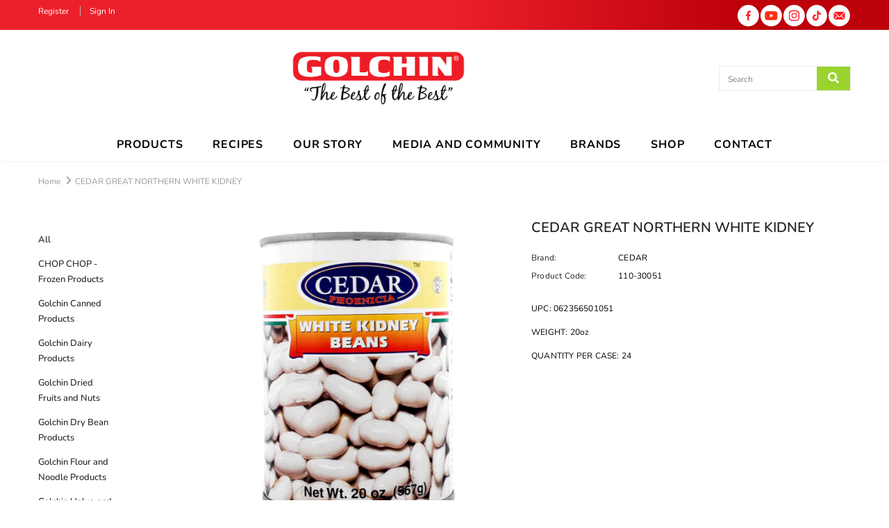

--- FILE ---
content_type: text/html; charset=utf-8
request_url: https://ofdusa.com/products/cedar-great-northern-white-kidney-beans
body_size: 33121
content:
  <!doctype html>
<!--[if lt IE 7]><html class="no-js lt-ie9 lt-ie8 lt-ie7" lang="en"> <![endif]-->
<!--[if IE 7]><html class="no-js lt-ie9 lt-ie8" lang="en"> <![endif]-->
<!--[if IE 8]><html class="no-js lt-ie9" lang="en"> <![endif]-->
<!--[if IE 9 ]><html class="ie9 no-js"> <![endif]-->
<!--[if (gt IE 9)|!(IE)]><!--> <html class="no-js"> <!--<![endif]-->
<head>
  <link href="http://fonts.cdnfonts.com/css/black-jack" rel="stylesheet">
                <style>
                            @import url('http://fonts.cdnfonts.com/css/black-jack');
</style>
                

  <!-- Basic page needs ================================================== -->
  <meta charset="utf-8">
  <meta http-equiv="X-UA-Compatible" content="IE=edge,chrome=1">
	
  <!-- Title and description ================================================== -->
  <title>
  CEDAR GREAT NORTHERN WHITE KIDNEY &ndash; OFDUSA
  </title>

  
  <meta name="description" content="UPC: 062356501051 WEIGHT: 20oz QUANTITY PER CASE: 24">
  

  <!-- Product meta ================================================== -->
  


  <meta property="og:type" content="product">
  <meta property="og:title" content="CEDAR GREAT NORTHERN WHITE KIDNEY">
  
  <meta property="og:image" content="http://ofdusa.com/cdn/shop/products/CEDARGREATNORTHERNWHITEKIDNEYBEANS_grande.jpg?v=1599050628">
  <meta property="og:image:secure_url" content="https://ofdusa.com/cdn/shop/products/CEDARGREATNORTHERNWHITEKIDNEYBEANS_grande.jpg?v=1599050628">
  
  <meta property="og:price:amount" content="0.00">
  <meta property="og:price:currency" content="USD">


  <meta property="og:description" content="UPC: 062356501051 WEIGHT: 20oz QUANTITY PER CASE: 24">


  <meta property="og:url" content="https://ofdusa.com/products/cedar-great-northern-white-kidney-beans">
  <meta property="og:site_name" content="OFDUSA">
  <!-- /snippets/twitter-card.liquid -->





  <meta name="twitter:card" content="product">
  <meta name="twitter:title" content="CEDAR GREAT NORTHERN WHITE KIDNEY">
  <meta name="twitter:description" content="UPC: 062356501051
WEIGHT: 20oz
QUANTITY PER CASE: 24">
  <meta name="twitter:image" content="https://ofdusa.com/cdn/shop/products/CEDARGREATNORTHERNWHITEKIDNEYBEANS_medium.jpg?v=1599050628">
  <meta name="twitter:image:width" content="240">
  <meta name="twitter:image:height" content="240">
  <meta name="twitter:label1" content="Price">
  <meta name="twitter:data1" content="$0.00 USD">
  
  <meta name="twitter:label2" content="Brand">
  <meta name="twitter:data2" content="CEDAR">
  



  <!-- Helpers ================================================== -->
  <link rel="canonical" href="https://ofdusa.com/products/cedar-great-northern-white-kidney-beans">
  <link canonical-shop-url="https://ofdusa.com/">
  <meta name="viewport" content="width=device-width,initial-scale=1">
  <link rel="preload" href="//ofdusa.com/cdn/shop/t/8/assets/vendor.min.css?v=165367215043409683411633669197" as="style">
  <!-- <link rel="preload" href="//ofdusa.com/cdn/shop/t/8/assets/theme-styles.css?v=147172428093918243691642201836" as="style">
  <link rel="preload" href="//ofdusa.com/cdn/shop/t/8/assets/theme-styles-responsive.css?v=59138162001919681361640828185" as="style"> -->
  <link rel="preload" href="//ofdusa.com/cdn/shop/t/8/assets/theme.min.css?v=160855240450243973731633669232" as="style">
  <link rel="preload" href="//ofdusa.com/cdn/shop/t/8/assets/theme-settings.css?v=53711432708988348791683924988" as="style">
  <link rel="preload" href="//ofdusa.com/cdn/shop/t/8/assets/header-05.css?v=24831908534956197621633669180" as="style">
  <link rel="preload" href="//ofdusa.com/cdn/shop/t/8/assets/header-06.css?v=134284591297665525531633669180" as="style">
  <link rel="preload" href="//ofdusa.com/cdn/shop/t/8/assets/header-07.css?v=179497373394023130801633669181" as="style">
  <link rel="preload" href="//ofdusa.com/cdn/shop/t/8/assets/header-08.css?v=94211126715697297431633669181" as="style">
  <link rel="preload" href="//ofdusa.com/cdn/shop/t/8/assets/footer-06.css?v=81557233722083166171633669171" as="style">
  <link rel="preload" href="//ofdusa.com/cdn/shop/t/8/assets/footer-07.css?v=98128527296320222641633669171" as="style">
  <link rel="preload" href="//ofdusa.com/cdn/shop/t/8/assets/footer-08.css?v=17161311055609253561633669172" as="style">
  <link rel="preload" href="//ofdusa.com/cdn/shop/t/8/assets/footer-09.css?v=31723816694365087181633669173" as="style">
  <link rel="preload" href="//ofdusa.com/cdn/shop/t/8/assets/product-skin.css?v=37861069842939842331633669193" as="style">
  <link rel="preload" href="//ofdusa.com/cdn/shop/t/8/assets/layout_style_1170.css?v=102698772525458869781633669189" as="style">
  <link rel="preload" href="//ofdusa.com/cdn/shop/t/8/assets/layout_style_fullwidth.css?v=125795139638133435471633669190" as="style">
  <link rel="preload" href="//ofdusa.com/cdn/shop/t/8/assets/layout_style_flower.css?v=61093865390679614511633669190" as="style">
  <link rel="preload" href="//ofdusa.com/cdn/shop/t/8/assets/layout_style_suppermarket.css?v=50247136904025515041633669191" as="style">

  <!-- Favicon -->
  
  <link rel="shortcut icon" href="//ofdusa.com/cdn/shop/files/Golchin-favicon_3d31d53b-0d39-4065-b674-581cbf704c3a_32x32.png?v=1640635514" type="image/png">
  
  
  <!-- Styles -->
  <style>
    

          
          
          
          

          @font-face { font-display: swap;
  font-family: Nunito;
  font-weight: 400;
  font-style: normal;
  src: url("//ofdusa.com/cdn/fonts/nunito/nunito_n4.fc49103dc396b42cae9460289072d384b6c6eb63.woff2") format("woff2"),
       url("//ofdusa.com/cdn/fonts/nunito/nunito_n4.5d26d13beeac3116db2479e64986cdeea4c8fbdd.woff") format("woff");
}

          @font-face { font-display: swap;
  font-family: Nunito;
  font-weight: 500;
  font-style: normal;
  src: url("//ofdusa.com/cdn/fonts/nunito/nunito_n5.a0f0edcf8fc7e6ef641de980174adff4690e50c2.woff2") format("woff2"),
       url("//ofdusa.com/cdn/fonts/nunito/nunito_n5.b31690ac83c982675aeba15b7e6c0a6ec38755b3.woff") format("woff");
}

          @font-face { font-display: swap;
  font-family: Nunito;
  font-weight: 600;
  font-style: normal;
  src: url("//ofdusa.com/cdn/fonts/nunito/nunito_n6.1a6c50dce2e2b3b0d31e02dbd9146b5064bea503.woff2") format("woff2"),
       url("//ofdusa.com/cdn/fonts/nunito/nunito_n6.6b124f3eac46044b98c99f2feb057208e260962f.woff") format("woff");
}

          @font-face { font-display: swap;
  font-family: Nunito;
  font-weight: 700;
  font-style: normal;
  src: url("//ofdusa.com/cdn/fonts/nunito/nunito_n7.37cf9b8cf43b3322f7e6e13ad2aad62ab5dc9109.woff2") format("woff2"),
       url("//ofdusa.com/cdn/fonts/nunito/nunito_n7.45cfcfadc6630011252d54d5f5a2c7c98f60d5de.woff") format("woff");
}


			    
		
          
@import url('https://fonts.googleapis.com/css?family=nunito:300,300i,400,400i,500,500i,600,600i,700,700i,800,800i&display=swap');
				      
          
    
    :root {
      --font_size: 12px;
      --font_size_minus1: 11px;
      --font_size_minus2: 10px;
      --font_size_minus3: 9px;
      --font_size_minus4: 8px;
      --font_size_plus1: 13px;
      --font_size_plus2: 14px;
      --font_size_plus3: 15px;
      --font_size_plus4: 16px;
      --font_size_plus5: 17px;
      --font_size_plus6: 18px;
      --font_size_plus7: 19px;
      --font_size_plus8: 20px;
      --font_size_plus9: 21px;
      --font_size_plus10: 22px;
      --font_size_plus11: 23px;
      --font_size_plus12: 24px;
      --font_size_plus13: 25px;
      --font_size_plus14: 26px;
      --font_size_plus16: 28px;
      --font_size_plus18: 30px;
      --font_size_plus21: 33px;
      --font_size_plus22: 34px;
      --font_size_plus23: 35px;
      --font_size_plus24: 36px;
      --font_size_plus33: 45px;

	  --fonts_name: Nunito,sans-serif;
	  --fonts_name_2: nunito;

      /* Color */
      --body_bg: #ffffff;
      --body_color: #000000;
      --link_color: #ff0000;
      --link_color_hover: #b4d756;

      /* Breadcrumb */
      --breadcrumb_color : #999999;
      --breadcrumb_text_transform : capitalize;

      /* Header and Title */
      --page_title_font_size: 28px;
      --page_title_font_size_minus4: 24px;
      --page_title_font_size_plus5: 33px;
      --page_title_color: #232323;
      --page_title_text_align : left;

      /* Product  */
      --product_text_transform : none;
      --product_name_text_align : center;
      --color_title_pr: #232323;
      --color_title_pr_hover: #232323;
      --color_vendor : #232323;
      --sale_text : #ffffff;
      --bg_sale : #e95144;
      --custom_label_text : #ffffff;
      --custom_label_bg : #323232;
      --bundle_label_text : #ffffff;
      --bundle_label_bg : #232323;
      --new_label_text : #323232;
      --new_label_bg : #ffffff;
      --new_label_border : #f6f6f6;
      --sold_out_text : #ffffff;
      --bg_sold_out : #c1c1c1;
      --color_price: #232323;
      --color_price_sale: #e95144;
      --color_compare_price: #969696;
      --color_compare_product: #3c3c3c;
      
        --color_quick_view: rgba(255, 255, 255, 0.7);
        --bg_quick_view: rgba(0, 0, 0, 0.8);
      
      --color_wishlist: #232323;
      --bg_wishlist: #ffffff;
      --bg_wishlist_active: #ffe5e5;


      /* Button 1 */
      --background_1: #ff0000;
      --color_1 : #ffffff;
      --border_1 : #ff0000;

      /* Button 2 */
      --background_2: #ffffff;
      --color_2 : #232323;
      --border_2 : #ff0000;

      /* Button 3 */
      --background_3: #e95144;
      --color_3 : #ffffff;
      --border_3 : #e95144;

      /* Button Add To Cart */
      --color_add_to_cart : #fff;
      --border_add_to_cart : #000;
      --background_add_to_cart : #000;

      --color_add_to_cart_hover : #000;
      --border_add_to_cart_hover : #000;
      --background_add_to_cart_hover : #fff;
      

      /* Border Color */
      --border_widget_title : #e0e0e0;
      --border_color_1 : #ebebeb;
      --border_color_2: #e7e7e7;
      --border_page_title: #eaeaea;
      --border_input: #cbcbcb;
      --border_checkbox: #d0d0d0;
      --border_dropdown: #dadada;
      --border_bt_sidebar : #f6f6f6;
      --color_ipt: #3c3c3c;
      --color_icon_drop: #6b6b6b;

      
      --color_slick_arrow: #323232;
      --color_border_slick_arrow: #323232;
      --color_bg_slick_arrow: #ffffff;
      

      /*color Mobile*/

      --color_menu_mb: #232323;
      --color_menu_level3: #3c3c3c;

      /* Mixin ================= */
      
          --padding_btn: 7px 15px 7px;
          --padding_btn_bundle: 10px 15px 8px 15px;
          --padding_btn_qv_add_to_cart: 12px 15px 10px;
          --font_size_btn: 13px;
          --letter_spacing_btn: .05em;
      

      
      
          --color-price-box: var(--color_compare_price);
      

      --color_review: #232323;
      --color_review_empty: #232323;

      --border-product-image: #e6e6e6;

      
      --border-radius-17: 17px;
      --border-radius-50: 50%;
      
    }
</style>
  <link href="//ofdusa.com/cdn/shop/t/8/assets/vendor.min.css?v=165367215043409683411633669197" rel="stylesheet" type="text/css" media="all" />
<link href="//ofdusa.com/cdn/shop/t/8/assets/theme-styles.css?v=147172428093918243691642201836" rel="stylesheet" type="text/css" media="all" />
<link href="//ofdusa.com/cdn/shop/t/8/assets/theme-styles-responsive.css?v=59138162001919681361640828185" rel="stylesheet" type="text/css" media="all" />
<!-- <link href="//ofdusa.com/cdn/shop/t/8/assets/theme.min.css?v=160855240450243973731633669232" rel="stylesheet" type="text/css" media="all" /> -->
<link href="//ofdusa.com/cdn/shop/t/8/assets/theme-settings.css?v=53711432708988348791683924988" rel="stylesheet" type="text/css" media="all" />



































  
   <!-- Scripts -->
  <script src="//ofdusa.com/cdn/shop/t/8/assets/jquery.min.js?v=56888366816115934351633669188" type="text/javascript"></script>
<script src="//ofdusa.com/cdn/shop/t/8/assets/jquery-cookie.min.js?v=72365755745404048181633669186" type="text/javascript"></script>
<script src="//ofdusa.com/cdn/shop/t/8/assets/lazysizes.min.js?v=84414966064882348651633669192" type="text/javascript"></script>

<script>
  	window.lazySizesConfig = window.lazySizesConfig || {};
    lazySizesConfig.loadMode = 1;
    window.lazySizesConfig.init = false;
    lazySizes.init();
  
    window.ajax_cart = "upsell";
    window.money_format = "${{amount}}";//"${{amount}} USD";
    window.shop_currency = "USD";
    window.show_multiple_currencies = false;
    window.use_color_swatch = true;
    window.color_swatch_style = "variant";
    window.enable_sidebar_multiple_choice = true;
    window.file_url = "//ofdusa.com/cdn/shop/files/?v=2844";
    window.asset_url = "";
    window.router = "";
    window.swatch_recently = "color";
    window.label_sale = "discount_sale";
    window.layout_style = "layout_style_1";
    window.product_style = "default";
    window.category_style = "default";
    window.layout_body = "default";
    
    window.inventory_text = {
        in_stock: "In stock",
        many_in_stock: "Many in stock",
        out_of_stock: "Out of stock",
        add_to_cart: "Add to cart",
        add_all_to_cart: "Add all to Cart",
        sold_out: "Sold Out",
        select_options : "Select options",
        unavailable: "Sold Out",
        view_all_collection: "View All",
        no_more_product: "No more product",
        show_options: "Show Variants",
        hide_options: "Hide Variants",
        adding : "Adding",
        thank_you : "Thank You",
        add_more : "Add More",
        cart_feedback : "Added",
        add_wishlist : "Add to Wish List",
        remove_wishlist : "Remove Wish List",
        add_wishlist_1 : "Add to wishlist",
        remove_wishlist_1 : "Remove wishlist",
        previous: "Prev",
        next: "Next",
      	pre_order : "Pre Order",
        hotStock: "Hurry up! only [inventory] left",
        view_more: "View All",
        view_less : "View Less",
        show_more: "Show More",
        show_less : "Show Less",
        days : "Days",
        hours : "Hours",
        mins : "Mins",
        secs : "Secs",

        customlabel: "Custom Label",
        newlabel: "New",
        salelabel: "Sale",
        soldoutlabel: "Sold Out",
        bundlelabel: "Bundle",

        message_compare : "You must select at least two products to compare!",
        message_iscart : "is added to your shopping cart.",

        add_compare : "Add to compare",
        remove_compare : "Remove compare",
        remove: "Remove",
        warning_quantity: "Maximum quantity",
    };
    window.multi_lang = false;
    window.infinity_scroll_feature = true;
    window.newsletter_popup = false;
    window.hidden_newsletter = false;
    window.option_ptoduct1 = "size";
    window.option_ptoduct2 = "color";
    window.option_ptoduct3 = "option 3"

    /* Free Shipping Message */
    window.free_shipping_color1 = "#F44336";  
    window.free_shipping_color2 = "#FF9800";
    window.free_shipping_color3 = "#69c69c";
    window.free_shipping_price = 800;
    window.free_shipping_text = {
        free_shipping_message_1: "You qualify for free shipping!",
        free_shipping_message_2:"Only",
        free_shipping_message_3: "away from",
        free_shipping_message_4: "free shipping",
        free_shipping_1: "Free",
        free_shipping_2: "TBD",
    }

</script>

  <!-- Header hook for plugins ================================ -->
  <script>window.performance && window.performance.mark && window.performance.mark('shopify.content_for_header.start');</script><meta id="shopify-digital-wallet" name="shopify-digital-wallet" content="/27384774767/digital_wallets/dialog">
<link rel="alternate" type="application/json+oembed" href="https://ofdusa.com/products/cedar-great-northern-white-kidney-beans.oembed">
<script async="async" src="/checkouts/internal/preloads.js?locale=en-US"></script>
<script id="shopify-features" type="application/json">{"accessToken":"c3818668b5d16f2aaad1d251887a2919","betas":["rich-media-storefront-analytics"],"domain":"ofdusa.com","predictiveSearch":true,"shopId":27384774767,"locale":"en"}</script>
<script>var Shopify = Shopify || {};
Shopify.shop = "ofdusa.myshopify.com";
Shopify.locale = "en";
Shopify.currency = {"active":"USD","rate":"1.0"};
Shopify.country = "US";
Shopify.theme = {"name":"Golchin Firefish ","id":125831250031,"schema_name":"Ella","schema_version":"4.5.0","theme_store_id":null,"role":"main"};
Shopify.theme.handle = "null";
Shopify.theme.style = {"id":null,"handle":null};
Shopify.cdnHost = "ofdusa.com/cdn";
Shopify.routes = Shopify.routes || {};
Shopify.routes.root = "/";</script>
<script type="module">!function(o){(o.Shopify=o.Shopify||{}).modules=!0}(window);</script>
<script>!function(o){function n(){var o=[];function n(){o.push(Array.prototype.slice.apply(arguments))}return n.q=o,n}var t=o.Shopify=o.Shopify||{};t.loadFeatures=n(),t.autoloadFeatures=n()}(window);</script>
<script id="shop-js-analytics" type="application/json">{"pageType":"product"}</script>
<script defer="defer" async type="module" src="//ofdusa.com/cdn/shopifycloud/shop-js/modules/v2/client.init-shop-cart-sync_BT-GjEfc.en.esm.js"></script>
<script defer="defer" async type="module" src="//ofdusa.com/cdn/shopifycloud/shop-js/modules/v2/chunk.common_D58fp_Oc.esm.js"></script>
<script defer="defer" async type="module" src="//ofdusa.com/cdn/shopifycloud/shop-js/modules/v2/chunk.modal_xMitdFEc.esm.js"></script>
<script type="module">
  await import("//ofdusa.com/cdn/shopifycloud/shop-js/modules/v2/client.init-shop-cart-sync_BT-GjEfc.en.esm.js");
await import("//ofdusa.com/cdn/shopifycloud/shop-js/modules/v2/chunk.common_D58fp_Oc.esm.js");
await import("//ofdusa.com/cdn/shopifycloud/shop-js/modules/v2/chunk.modal_xMitdFEc.esm.js");

  window.Shopify.SignInWithShop?.initShopCartSync?.({"fedCMEnabled":true,"windoidEnabled":true});

</script>
<script>(function() {
  var isLoaded = false;
  function asyncLoad() {
    if (isLoaded) return;
    isLoaded = true;
    var urls = ["\/\/www.powr.io\/powr.js?powr-token=ofdusa.myshopify.com\u0026external-type=shopify\u0026shop=ofdusa.myshopify.com","https:\/\/cdn.nfcube.com\/instafeed-3eaf6e949c113231110a19fff54d8f30.js?shop=ofdusa.myshopify.com"];
    for (var i = 0; i < urls.length; i++) {
      var s = document.createElement('script');
      s.type = 'text/javascript';
      s.async = true;
      s.src = urls[i];
      var x = document.getElementsByTagName('script')[0];
      x.parentNode.insertBefore(s, x);
    }
  };
  if(window.attachEvent) {
    window.attachEvent('onload', asyncLoad);
  } else {
    window.addEventListener('load', asyncLoad, false);
  }
})();</script>
<script id="__st">var __st={"a":27384774767,"offset":-28800,"reqid":"04b39fc3-f251-4676-b2cb-1250f6a8ca08-1769056864","pageurl":"ofdusa.com\/products\/cedar-great-northern-white-kidney-beans","u":"59da44b3a8cd","p":"product","rtyp":"product","rid":4444584706159};</script>
<script>window.ShopifyPaypalV4VisibilityTracking = true;</script>
<script id="captcha-bootstrap">!function(){'use strict';const t='contact',e='account',n='new_comment',o=[[t,t],['blogs',n],['comments',n],[t,'customer']],c=[[e,'customer_login'],[e,'guest_login'],[e,'recover_customer_password'],[e,'create_customer']],r=t=>t.map((([t,e])=>`form[action*='/${t}']:not([data-nocaptcha='true']) input[name='form_type'][value='${e}']`)).join(','),a=t=>()=>t?[...document.querySelectorAll(t)].map((t=>t.form)):[];function s(){const t=[...o],e=r(t);return a(e)}const i='password',u='form_key',d=['recaptcha-v3-token','g-recaptcha-response','h-captcha-response',i],f=()=>{try{return window.sessionStorage}catch{return}},m='__shopify_v',_=t=>t.elements[u];function p(t,e,n=!1){try{const o=window.sessionStorage,c=JSON.parse(o.getItem(e)),{data:r}=function(t){const{data:e,action:n}=t;return t[m]||n?{data:e,action:n}:{data:t,action:n}}(c);for(const[e,n]of Object.entries(r))t.elements[e]&&(t.elements[e].value=n);n&&o.removeItem(e)}catch(o){console.error('form repopulation failed',{error:o})}}const l='form_type',E='cptcha';function T(t){t.dataset[E]=!0}const w=window,h=w.document,L='Shopify',v='ce_forms',y='captcha';let A=!1;((t,e)=>{const n=(g='f06e6c50-85a8-45c8-87d0-21a2b65856fe',I='https://cdn.shopify.com/shopifycloud/storefront-forms-hcaptcha/ce_storefront_forms_captcha_hcaptcha.v1.5.2.iife.js',D={infoText:'Protected by hCaptcha',privacyText:'Privacy',termsText:'Terms'},(t,e,n)=>{const o=w[L][v],c=o.bindForm;if(c)return c(t,g,e,D).then(n);var r;o.q.push([[t,g,e,D],n]),r=I,A||(h.body.append(Object.assign(h.createElement('script'),{id:'captcha-provider',async:!0,src:r})),A=!0)});var g,I,D;w[L]=w[L]||{},w[L][v]=w[L][v]||{},w[L][v].q=[],w[L][y]=w[L][y]||{},w[L][y].protect=function(t,e){n(t,void 0,e),T(t)},Object.freeze(w[L][y]),function(t,e,n,w,h,L){const[v,y,A,g]=function(t,e,n){const i=e?o:[],u=t?c:[],d=[...i,...u],f=r(d),m=r(i),_=r(d.filter((([t,e])=>n.includes(e))));return[a(f),a(m),a(_),s()]}(w,h,L),I=t=>{const e=t.target;return e instanceof HTMLFormElement?e:e&&e.form},D=t=>v().includes(t);t.addEventListener('submit',(t=>{const e=I(t);if(!e)return;const n=D(e)&&!e.dataset.hcaptchaBound&&!e.dataset.recaptchaBound,o=_(e),c=g().includes(e)&&(!o||!o.value);(n||c)&&t.preventDefault(),c&&!n&&(function(t){try{if(!f())return;!function(t){const e=f();if(!e)return;const n=_(t);if(!n)return;const o=n.value;o&&e.removeItem(o)}(t);const e=Array.from(Array(32),(()=>Math.random().toString(36)[2])).join('');!function(t,e){_(t)||t.append(Object.assign(document.createElement('input'),{type:'hidden',name:u})),t.elements[u].value=e}(t,e),function(t,e){const n=f();if(!n)return;const o=[...t.querySelectorAll(`input[type='${i}']`)].map((({name:t})=>t)),c=[...d,...o],r={};for(const[a,s]of new FormData(t).entries())c.includes(a)||(r[a]=s);n.setItem(e,JSON.stringify({[m]:1,action:t.action,data:r}))}(t,e)}catch(e){console.error('failed to persist form',e)}}(e),e.submit())}));const S=(t,e)=>{t&&!t.dataset[E]&&(n(t,e.some((e=>e===t))),T(t))};for(const o of['focusin','change'])t.addEventListener(o,(t=>{const e=I(t);D(e)&&S(e,y())}));const B=e.get('form_key'),M=e.get(l),P=B&&M;t.addEventListener('DOMContentLoaded',(()=>{const t=y();if(P)for(const e of t)e.elements[l].value===M&&p(e,B);[...new Set([...A(),...v().filter((t=>'true'===t.dataset.shopifyCaptcha))])].forEach((e=>S(e,t)))}))}(h,new URLSearchParams(w.location.search),n,t,e,['guest_login'])})(!0,!0)}();</script>
<script integrity="sha256-4kQ18oKyAcykRKYeNunJcIwy7WH5gtpwJnB7kiuLZ1E=" data-source-attribution="shopify.loadfeatures" defer="defer" src="//ofdusa.com/cdn/shopifycloud/storefront/assets/storefront/load_feature-a0a9edcb.js" crossorigin="anonymous"></script>
<script data-source-attribution="shopify.dynamic_checkout.dynamic.init">var Shopify=Shopify||{};Shopify.PaymentButton=Shopify.PaymentButton||{isStorefrontPortableWallets:!0,init:function(){window.Shopify.PaymentButton.init=function(){};var t=document.createElement("script");t.src="https://ofdusa.com/cdn/shopifycloud/portable-wallets/latest/portable-wallets.en.js",t.type="module",document.head.appendChild(t)}};
</script>
<script data-source-attribution="shopify.dynamic_checkout.buyer_consent">
  function portableWalletsHideBuyerConsent(e){var t=document.getElementById("shopify-buyer-consent"),n=document.getElementById("shopify-subscription-policy-button");t&&n&&(t.classList.add("hidden"),t.setAttribute("aria-hidden","true"),n.removeEventListener("click",e))}function portableWalletsShowBuyerConsent(e){var t=document.getElementById("shopify-buyer-consent"),n=document.getElementById("shopify-subscription-policy-button");t&&n&&(t.classList.remove("hidden"),t.removeAttribute("aria-hidden"),n.addEventListener("click",e))}window.Shopify?.PaymentButton&&(window.Shopify.PaymentButton.hideBuyerConsent=portableWalletsHideBuyerConsent,window.Shopify.PaymentButton.showBuyerConsent=portableWalletsShowBuyerConsent);
</script>
<script>
  function portableWalletsCleanup(e){e&&e.src&&console.error("Failed to load portable wallets script "+e.src);var t=document.querySelectorAll("shopify-accelerated-checkout .shopify-payment-button__skeleton, shopify-accelerated-checkout-cart .wallet-cart-button__skeleton"),e=document.getElementById("shopify-buyer-consent");for(let e=0;e<t.length;e++)t[e].remove();e&&e.remove()}function portableWalletsNotLoadedAsModule(e){e instanceof ErrorEvent&&"string"==typeof e.message&&e.message.includes("import.meta")&&"string"==typeof e.filename&&e.filename.includes("portable-wallets")&&(window.removeEventListener("error",portableWalletsNotLoadedAsModule),window.Shopify.PaymentButton.failedToLoad=e,"loading"===document.readyState?document.addEventListener("DOMContentLoaded",window.Shopify.PaymentButton.init):window.Shopify.PaymentButton.init())}window.addEventListener("error",portableWalletsNotLoadedAsModule);
</script>

<script type="module" src="https://ofdusa.com/cdn/shopifycloud/portable-wallets/latest/portable-wallets.en.js" onError="portableWalletsCleanup(this)" crossorigin="anonymous"></script>
<script nomodule>
  document.addEventListener("DOMContentLoaded", portableWalletsCleanup);
</script>

<link id="shopify-accelerated-checkout-styles" rel="stylesheet" media="screen" href="https://ofdusa.com/cdn/shopifycloud/portable-wallets/latest/accelerated-checkout-backwards-compat.css" crossorigin="anonymous">
<style id="shopify-accelerated-checkout-cart">
        #shopify-buyer-consent {
  margin-top: 1em;
  display: inline-block;
  width: 100%;
}

#shopify-buyer-consent.hidden {
  display: none;
}

#shopify-subscription-policy-button {
  background: none;
  border: none;
  padding: 0;
  text-decoration: underline;
  font-size: inherit;
  cursor: pointer;
}

#shopify-subscription-policy-button::before {
  box-shadow: none;
}

      </style>

<script>window.performance && window.performance.mark && window.performance.mark('shopify.content_for_header.end');</script>

  <!--[if lt IE 9]>
  <script src="//html5shiv.googlecode.com/svn/trunk/html5.js" type="text/javascript"></script>
  <![endif]-->

  
  
  

  <script>

    Shopify.productOptionsMap = {};
    Shopify.quickViewOptionsMap = {};

    Shopify.updateOptionsInSelector = function(selectorIndex, wrapperSlt) {
        Shopify.optionsMap = wrapperSlt === '.product' ? Shopify.productOptionsMap : Shopify.quickViewOptionsMap;

        switch (selectorIndex) {
            case 0:
                var key = 'root';
                var selector = $(wrapperSlt + ' .single-option-selector:eq(0)');
                break;
            case 1:
                var key = $(wrapperSlt + ' .single-option-selector:eq(0)').val();
                var selector = $(wrapperSlt + ' .single-option-selector:eq(1)');
                break;
            case 2:
                var key = $(wrapperSlt + ' .single-option-selector:eq(0)').val();
                key += ' / ' + $(wrapperSlt + ' .single-option-selector:eq(1)').val();
                var selector = $(wrapperSlt + ' .single-option-selector:eq(2)');
        }

        var initialValue = selector.val();
        selector.empty();

        var availableOptions = Shopify.optionsMap[key];

        if (availableOptions && availableOptions.length) {
            for (var i = 0; i < availableOptions.length; i++) {
                var option = availableOptions[i].replace('-sold-out','');
                var newOption = $('<option></option>').val(option).html(option);

                selector.append(newOption);
            }

            $(wrapperSlt + ' .swatch[data-option-index="' + selectorIndex + '"] .swatch-element').each(function() {
                // debugger;
                if ($.inArray($(this).attr('data-value'), availableOptions) !== -1) {
                    $(this).addClass('available').removeClass('soldout').find(':radio').prop('disabled',false).prop('checked',true);
                }
                else {
                    if ($.inArray($(this).attr('data-value') + '-sold-out', availableOptions) !== -1) {
                        $(this).addClass('available').addClass('soldout').find(':radio').prop('disabled',false).prop('checked',true);
                    } else {
                        $(this).removeClass('available').addClass('soldout').find(':radio').prop('disabled',true).prop('checked',false);
                    }
                    
                }
            });

            if ($.inArray(initialValue, availableOptions) !== -1) {
                selector.val(initialValue);
            }

            selector.trigger('change');
        };
    };

    Shopify.linkOptionSelectors = function(product, wrapperSlt, check) {
        // Building our mapping object.
        Shopify.optionsMap = wrapperSlt === '.product' ? Shopify.productOptionsMap : Shopify.quickViewOptionsMap;
        var arr_1= [],
            arr_2= [],
            arr_3= [];

        Shopify.optionsMap['root'] == [];
        for (var i = 0; i < product.variants.length; i++) {
            var variant = product.variants[i];
            if (variant) {
                var key1 = variant.option1;
                var key2 = variant.option1 + ' / ' + variant.option2;
                Shopify.optionsMap[key1] = [];
                Shopify.optionsMap[key2] = [];
            }
        }
        for (var i = 0; i < product.variants.length; i++) {
            var variant = product.variants[i];
            if (variant) {
                if (window.use_color_swatch) {
                    if (variant.available) {
                        // Gathering values for the 1st drop-down.
                        Shopify.optionsMap['root'] = Shopify.optionsMap['root'] || [];

                        // if ($.inArray(variant.option1 + '-sold-out', Shopify.optionsMap['root']) !== -1) {
                        //     Shopify.optionsMap['root'].pop();
                        // } 

                        arr_1.push(variant.option1);
                        arr_1 = $.unique(arr_1);

                        Shopify.optionsMap['root'].push(variant.option1);

                        Shopify.optionsMap['root'] = Shopify.uniq(Shopify.optionsMap['root']);

                        // Gathering values for the 2nd drop-down.
                        if (product.options.length > 1) {
                        var key = variant.option1;
                            Shopify.optionsMap[key] = Shopify.optionsMap[key] || [];
                            // if ($.inArray(variant.option2 + '-sold-out', Shopify.optionsMap[key]) !== -1) {
                            //     Shopify.optionsMap[key].pop();
                            // } 
                            Shopify.optionsMap[key].push(variant.option2);
                            if ($.inArray(variant.option2, arr_2) === -1) {
                                arr_2.push(variant.option2);
                                arr_2 = $.unique(arr_2);
                            }
                            Shopify.optionsMap[key] = Shopify.uniq(Shopify.optionsMap[key]);
                        }

                        // Gathering values for the 3rd drop-down.
                        if (product.options.length === 3) {
                            var key = variant.option1 + ' / ' + variant.option2;
                            Shopify.optionsMap[key] = Shopify.optionsMap[key] || [];
                            Shopify.optionsMap[key].push(variant.option3);

                            if ($.inArray(variant.option3, arr_3) === -1) {
                                arr_3.push(variant.option3);
                                arr_3 = $.unique(arr_3);
                            }
                            
                            Shopify.optionsMap[key] = Shopify.uniq(Shopify.optionsMap[key]);
                        }
                    } else {
                        // Gathering values for the 1st drop-down.
                        Shopify.optionsMap['root'] = Shopify.optionsMap['root'] || [];
                        if ($.inArray(variant.option1, arr_1) === -1) {
                            Shopify.optionsMap['root'].push(variant.option1 + '-sold-out');
                        }
                        
                        Shopify.optionsMap['root'] = Shopify.uniq(Shopify.optionsMap['root']);

                        // Gathering values for the 2nd drop-down.
                        if (product.options.length > 1) {
                            var key = variant.option1;
                            Shopify.optionsMap[key] = Shopify.optionsMap[key] || [];
                            // Shopify.optionsMap[key].push(variant.option2);

                            // if ($.inArray(variant.option2, arr_2) === -1) {
                                Shopify.optionsMap[key].push(variant.option2 + '-sold-out');
                            // }
                            
                            Shopify.optionsMap[key] = Shopify.uniq(Shopify.optionsMap[key]);
                        }

                        // Gathering values for the 3rd drop-down.
                        if (product.options.length === 3) {
                            var key = variant.option1 + ' / ' + variant.option2;
                            Shopify.optionsMap[key] = Shopify.optionsMap[key] || [];
//                             if ($.inArray(variant.option3, arr_3) === -1) {
                                Shopify.optionsMap[key].push(variant.option3 + '-sold-out');
//                             }
                            Shopify.optionsMap[key] = Shopify.uniq(Shopify.optionsMap[key]);
                        }

                    }
                } else {
                    // Gathering values for the 1st drop-down.
                    if (check) {
                        if (variant.available) {
                            Shopify.optionsMap['root'] = Shopify.optionsMap['root'] || [];
                            Shopify.optionsMap['root'].push(variant.option1);
                            Shopify.optionsMap['root'] = Shopify.uniq(Shopify.optionsMap['root']);

                            // Gathering values for the 2nd drop-down.
                            if (product.options.length > 1) {
                            var key = variant.option1;
                                Shopify.optionsMap[key] = Shopify.optionsMap[key] || [];
                                Shopify.optionsMap[key].push(variant.option2);
                                Shopify.optionsMap[key] = Shopify.uniq(Shopify.optionsMap[key]);
                            }

                            // Gathering values for the 3rd drop-down.
                            if (product.options.length === 3) {
                                var key = variant.option1 + ' / ' + variant.option2;
                                Shopify.optionsMap[key] = Shopify.optionsMap[key] || [];
                                Shopify.optionsMap[key].push(variant.option3);
                                Shopify.optionsMap[key] = Shopify.uniq(Shopify.optionsMap[key]);
                            }
                        }
                    } else {
                        Shopify.optionsMap['root'] = Shopify.optionsMap['root'] || [];

                        Shopify.optionsMap['root'].push(variant.option1);
                        Shopify.optionsMap['root'] = Shopify.uniq(Shopify.optionsMap['root']);

                        // Gathering values for the 2nd drop-down.
                        if (product.options.length > 1) {
                        var key = variant.option1;
                            Shopify.optionsMap[key] = Shopify.optionsMap[key] || [];
                            Shopify.optionsMap[key].push(variant.option2);
                            Shopify.optionsMap[key] = Shopify.uniq(Shopify.optionsMap[key]);
                        }

                        // Gathering values for the 3rd drop-down.
                        if (product.options.length === 3) {
                            var key = variant.option1 + ' / ' + variant.option2;
                            Shopify.optionsMap[key] = Shopify.optionsMap[key] || [];
                            Shopify.optionsMap[key].push(variant.option3);
                            Shopify.optionsMap[key] = Shopify.uniq(Shopify.optionsMap[key]);
                        }
                    }
                    
                }
            }
        };

        // Update options right away.
        Shopify.updateOptionsInSelector(0, wrapperSlt);

        if (product.options.length > 1) Shopify.updateOptionsInSelector(1, wrapperSlt);
        if (product.options.length === 3) Shopify.updateOptionsInSelector(2, wrapperSlt);

        // When there is an update in the first dropdown.
        $(wrapperSlt + " .single-option-selector:eq(0)").change(function() {
            Shopify.updateOptionsInSelector(1, wrapperSlt);
            if (product.options.length === 3) Shopify.updateOptionsInSelector(2, wrapperSlt);
            return true;
        });

        // When there is an update in the second dropdown.
        $(wrapperSlt + " .single-option-selector:eq(1)").change(function() {
            if (product.options.length === 3) Shopify.updateOptionsInSelector(2, wrapperSlt);
            return true;
        });
    };
</script>
  
  <script nomodule src="https://unpkg.com/@google/model-viewer/dist/model-viewer-legacy.js"></script>
  

<link href="//ofdusa.com/cdn/shop/t/8/assets/storeifyapps-formbuilder-styles.css?v=170326440546576876401634339485" rel="stylesheet" type="text/css" media="all" />

<script src="https://www.google.com/recaptcha/api.js?onload=globoFormbuilderRecaptchaInit&render=explicit&hl=en" async defer></script>
            <script>
	var Globo = Globo || {};
    var globoFormbuilderRecaptchaInit = function(){};
    Globo.FormBuilder = Globo.FormBuilder || {};
    Globo.FormBuilder.url = "https://form.globosoftware.net";
    Globo.FormBuilder.shop = {
        settings : {
            reCaptcha : {
                siteKey : '6LcyGHQdAAAAADfwtSaza9x0yhODstbUIajLm6yb',
                recaptchaType : 'v2',
                languageCode : 'en'
            },
            hideWaterMark : false,
            encryptionFormId : false,
            copyright: `Powered by Globo <a href="https://apps.shopify.com/form-builder-contact-form" target="_blank">Contact Form</a>`,
            scrollTop: true
        },
        pricing:{
            features:{
                fileUpload : 30,
                removeCopyright : true,
                bulkOrderForm: true,
                cartForm: true,
            }
        },
        configuration: {
            money_format:  "${{amount}}"
        },
        encryption_form_id : false
    };
    Globo.FormBuilder.forms = [];

    
    Globo.FormBuilder.page = {
        title : document.title.replaceAll('"', "'"),
        href : window.location.href,
        type: "product"
    };
    
    Globo.FormBuilder.product= {
        title : `CEDAR GREAT NORTHERN WHITE KIDNEY`,
        type : `CANNED PRODUCTS`,
        vendor : `CEDAR`
    }
    
    Globo.FormBuilder.assetFormUrls = [];
            Globo.FormBuilder.assetFormUrls[61559] = "//ofdusa.com/cdn/shop/t/8/assets/globo.formbuilder.data.61559.js?v=3345597608066352261643919641";
                    Globo.FormBuilder.assetFormUrls[64872] = "//ofdusa.com/cdn/shop/t/8/assets/globo.formbuilder.data.64872.js?v=124708402702537015621657813093";
            
</script>

<link rel="preload" href="//ofdusa.com/cdn/shop/t/8/assets/globo.formbuilder.css?v=162462758105153052981657813095" as="style" onload="this.onload=null;this.rel='stylesheet'">
<noscript><link rel="stylesheet" href="//ofdusa.com/cdn/shop/t/8/assets/globo.formbuilder.css?v=162462758105153052981657813095"></noscript>
<link rel="stylesheet" href="//ofdusa.com/cdn/shop/t/8/assets/globo.formbuilder.css?v=162462758105153052981657813095">


<script>
    Globo.FormBuilder.__webpack_public_path__ = "//ofdusa.com/cdn/shop/t/8/assets/"
</script>
<script src="//ofdusa.com/cdn/shop/t/8/assets/globo.formbuilder.index.js?v=44025362834291116151657813131" defer></script>

  
<link href="https://monorail-edge.shopifysvc.com" rel="dns-prefetch">
<script>(function(){if ("sendBeacon" in navigator && "performance" in window) {try {var session_token_from_headers = performance.getEntriesByType('navigation')[0].serverTiming.find(x => x.name == '_s').description;} catch {var session_token_from_headers = undefined;}var session_cookie_matches = document.cookie.match(/_shopify_s=([^;]*)/);var session_token_from_cookie = session_cookie_matches && session_cookie_matches.length === 2 ? session_cookie_matches[1] : "";var session_token = session_token_from_headers || session_token_from_cookie || "";function handle_abandonment_event(e) {var entries = performance.getEntries().filter(function(entry) {return /monorail-edge.shopifysvc.com/.test(entry.name);});if (!window.abandonment_tracked && entries.length === 0) {window.abandonment_tracked = true;var currentMs = Date.now();var navigation_start = performance.timing.navigationStart;var payload = {shop_id: 27384774767,url: window.location.href,navigation_start,duration: currentMs - navigation_start,session_token,page_type: "product"};window.navigator.sendBeacon("https://monorail-edge.shopifysvc.com/v1/produce", JSON.stringify({schema_id: "online_store_buyer_site_abandonment/1.1",payload: payload,metadata: {event_created_at_ms: currentMs,event_sent_at_ms: currentMs}}));}}window.addEventListener('pagehide', handle_abandonment_event);}}());</script>
<script id="web-pixels-manager-setup">(function e(e,d,r,n,o){if(void 0===o&&(o={}),!Boolean(null===(a=null===(i=window.Shopify)||void 0===i?void 0:i.analytics)||void 0===a?void 0:a.replayQueue)){var i,a;window.Shopify=window.Shopify||{};var t=window.Shopify;t.analytics=t.analytics||{};var s=t.analytics;s.replayQueue=[],s.publish=function(e,d,r){return s.replayQueue.push([e,d,r]),!0};try{self.performance.mark("wpm:start")}catch(e){}var l=function(){var e={modern:/Edge?\/(1{2}[4-9]|1[2-9]\d|[2-9]\d{2}|\d{4,})\.\d+(\.\d+|)|Firefox\/(1{2}[4-9]|1[2-9]\d|[2-9]\d{2}|\d{4,})\.\d+(\.\d+|)|Chrom(ium|e)\/(9{2}|\d{3,})\.\d+(\.\d+|)|(Maci|X1{2}).+ Version\/(15\.\d+|(1[6-9]|[2-9]\d|\d{3,})\.\d+)([,.]\d+|)( \(\w+\)|)( Mobile\/\w+|) Safari\/|Chrome.+OPR\/(9{2}|\d{3,})\.\d+\.\d+|(CPU[ +]OS|iPhone[ +]OS|CPU[ +]iPhone|CPU IPhone OS|CPU iPad OS)[ +]+(15[._]\d+|(1[6-9]|[2-9]\d|\d{3,})[._]\d+)([._]\d+|)|Android:?[ /-](13[3-9]|1[4-9]\d|[2-9]\d{2}|\d{4,})(\.\d+|)(\.\d+|)|Android.+Firefox\/(13[5-9]|1[4-9]\d|[2-9]\d{2}|\d{4,})\.\d+(\.\d+|)|Android.+Chrom(ium|e)\/(13[3-9]|1[4-9]\d|[2-9]\d{2}|\d{4,})\.\d+(\.\d+|)|SamsungBrowser\/([2-9]\d|\d{3,})\.\d+/,legacy:/Edge?\/(1[6-9]|[2-9]\d|\d{3,})\.\d+(\.\d+|)|Firefox\/(5[4-9]|[6-9]\d|\d{3,})\.\d+(\.\d+|)|Chrom(ium|e)\/(5[1-9]|[6-9]\d|\d{3,})\.\d+(\.\d+|)([\d.]+$|.*Safari\/(?![\d.]+ Edge\/[\d.]+$))|(Maci|X1{2}).+ Version\/(10\.\d+|(1[1-9]|[2-9]\d|\d{3,})\.\d+)([,.]\d+|)( \(\w+\)|)( Mobile\/\w+|) Safari\/|Chrome.+OPR\/(3[89]|[4-9]\d|\d{3,})\.\d+\.\d+|(CPU[ +]OS|iPhone[ +]OS|CPU[ +]iPhone|CPU IPhone OS|CPU iPad OS)[ +]+(10[._]\d+|(1[1-9]|[2-9]\d|\d{3,})[._]\d+)([._]\d+|)|Android:?[ /-](13[3-9]|1[4-9]\d|[2-9]\d{2}|\d{4,})(\.\d+|)(\.\d+|)|Mobile Safari.+OPR\/([89]\d|\d{3,})\.\d+\.\d+|Android.+Firefox\/(13[5-9]|1[4-9]\d|[2-9]\d{2}|\d{4,})\.\d+(\.\d+|)|Android.+Chrom(ium|e)\/(13[3-9]|1[4-9]\d|[2-9]\d{2}|\d{4,})\.\d+(\.\d+|)|Android.+(UC? ?Browser|UCWEB|U3)[ /]?(15\.([5-9]|\d{2,})|(1[6-9]|[2-9]\d|\d{3,})\.\d+)\.\d+|SamsungBrowser\/(5\.\d+|([6-9]|\d{2,})\.\d+)|Android.+MQ{2}Browser\/(14(\.(9|\d{2,})|)|(1[5-9]|[2-9]\d|\d{3,})(\.\d+|))(\.\d+|)|K[Aa][Ii]OS\/(3\.\d+|([4-9]|\d{2,})\.\d+)(\.\d+|)/},d=e.modern,r=e.legacy,n=navigator.userAgent;return n.match(d)?"modern":n.match(r)?"legacy":"unknown"}(),u="modern"===l?"modern":"legacy",c=(null!=n?n:{modern:"",legacy:""})[u],f=function(e){return[e.baseUrl,"/wpm","/b",e.hashVersion,"modern"===e.buildTarget?"m":"l",".js"].join("")}({baseUrl:d,hashVersion:r,buildTarget:u}),m=function(e){var d=e.version,r=e.bundleTarget,n=e.surface,o=e.pageUrl,i=e.monorailEndpoint;return{emit:function(e){var a=e.status,t=e.errorMsg,s=(new Date).getTime(),l=JSON.stringify({metadata:{event_sent_at_ms:s},events:[{schema_id:"web_pixels_manager_load/3.1",payload:{version:d,bundle_target:r,page_url:o,status:a,surface:n,error_msg:t},metadata:{event_created_at_ms:s}}]});if(!i)return console&&console.warn&&console.warn("[Web Pixels Manager] No Monorail endpoint provided, skipping logging."),!1;try{return self.navigator.sendBeacon.bind(self.navigator)(i,l)}catch(e){}var u=new XMLHttpRequest;try{return u.open("POST",i,!0),u.setRequestHeader("Content-Type","text/plain"),u.send(l),!0}catch(e){return console&&console.warn&&console.warn("[Web Pixels Manager] Got an unhandled error while logging to Monorail."),!1}}}}({version:r,bundleTarget:l,surface:e.surface,pageUrl:self.location.href,monorailEndpoint:e.monorailEndpoint});try{o.browserTarget=l,function(e){var d=e.src,r=e.async,n=void 0===r||r,o=e.onload,i=e.onerror,a=e.sri,t=e.scriptDataAttributes,s=void 0===t?{}:t,l=document.createElement("script"),u=document.querySelector("head"),c=document.querySelector("body");if(l.async=n,l.src=d,a&&(l.integrity=a,l.crossOrigin="anonymous"),s)for(var f in s)if(Object.prototype.hasOwnProperty.call(s,f))try{l.dataset[f]=s[f]}catch(e){}if(o&&l.addEventListener("load",o),i&&l.addEventListener("error",i),u)u.appendChild(l);else{if(!c)throw new Error("Did not find a head or body element to append the script");c.appendChild(l)}}({src:f,async:!0,onload:function(){if(!function(){var e,d;return Boolean(null===(d=null===(e=window.Shopify)||void 0===e?void 0:e.analytics)||void 0===d?void 0:d.initialized)}()){var d=window.webPixelsManager.init(e)||void 0;if(d){var r=window.Shopify.analytics;r.replayQueue.forEach((function(e){var r=e[0],n=e[1],o=e[2];d.publishCustomEvent(r,n,o)})),r.replayQueue=[],r.publish=d.publishCustomEvent,r.visitor=d.visitor,r.initialized=!0}}},onerror:function(){return m.emit({status:"failed",errorMsg:"".concat(f," has failed to load")})},sri:function(e){var d=/^sha384-[A-Za-z0-9+/=]+$/;return"string"==typeof e&&d.test(e)}(c)?c:"",scriptDataAttributes:o}),m.emit({status:"loading"})}catch(e){m.emit({status:"failed",errorMsg:(null==e?void 0:e.message)||"Unknown error"})}}})({shopId: 27384774767,storefrontBaseUrl: "https://ofdusa.com",extensionsBaseUrl: "https://extensions.shopifycdn.com/cdn/shopifycloud/web-pixels-manager",monorailEndpoint: "https://monorail-edge.shopifysvc.com/unstable/produce_batch",surface: "storefront-renderer",enabledBetaFlags: ["2dca8a86"],webPixelsConfigList: [{"id":"shopify-app-pixel","configuration":"{}","eventPayloadVersion":"v1","runtimeContext":"STRICT","scriptVersion":"0450","apiClientId":"shopify-pixel","type":"APP","privacyPurposes":["ANALYTICS","MARKETING"]},{"id":"shopify-custom-pixel","eventPayloadVersion":"v1","runtimeContext":"LAX","scriptVersion":"0450","apiClientId":"shopify-pixel","type":"CUSTOM","privacyPurposes":["ANALYTICS","MARKETING"]}],isMerchantRequest: false,initData: {"shop":{"name":"OFDUSA","paymentSettings":{"currencyCode":"USD"},"myshopifyDomain":"ofdusa.myshopify.com","countryCode":"US","storefrontUrl":"https:\/\/ofdusa.com"},"customer":null,"cart":null,"checkout":null,"productVariants":[{"price":{"amount":0.0,"currencyCode":"USD"},"product":{"title":"CEDAR GREAT NORTHERN WHITE KIDNEY","vendor":"CEDAR","id":"4444584706159","untranslatedTitle":"CEDAR GREAT NORTHERN WHITE KIDNEY","url":"\/products\/cedar-great-northern-white-kidney-beans","type":"CANNED PRODUCTS"},"id":"31528747761775","image":{"src":"\/\/ofdusa.com\/cdn\/shop\/products\/CEDARGREATNORTHERNWHITEKIDNEYBEANS.jpg?v=1599050628"},"sku":"110-30051","title":"Default Title","untranslatedTitle":"Default Title"}],"purchasingCompany":null},},"https://ofdusa.com/cdn","fcfee988w5aeb613cpc8e4bc33m6693e112",{"modern":"","legacy":""},{"shopId":"27384774767","storefrontBaseUrl":"https:\/\/ofdusa.com","extensionBaseUrl":"https:\/\/extensions.shopifycdn.com\/cdn\/shopifycloud\/web-pixels-manager","surface":"storefront-renderer","enabledBetaFlags":"[\"2dca8a86\"]","isMerchantRequest":"false","hashVersion":"fcfee988w5aeb613cpc8e4bc33m6693e112","publish":"custom","events":"[[\"page_viewed\",{}],[\"product_viewed\",{\"productVariant\":{\"price\":{\"amount\":0.0,\"currencyCode\":\"USD\"},\"product\":{\"title\":\"CEDAR GREAT NORTHERN WHITE KIDNEY\",\"vendor\":\"CEDAR\",\"id\":\"4444584706159\",\"untranslatedTitle\":\"CEDAR GREAT NORTHERN WHITE KIDNEY\",\"url\":\"\/products\/cedar-great-northern-white-kidney-beans\",\"type\":\"CANNED PRODUCTS\"},\"id\":\"31528747761775\",\"image\":{\"src\":\"\/\/ofdusa.com\/cdn\/shop\/products\/CEDARGREATNORTHERNWHITEKIDNEYBEANS.jpg?v=1599050628\"},\"sku\":\"110-30051\",\"title\":\"Default Title\",\"untranslatedTitle\":\"Default Title\"}}]]"});</script><script>
  window.ShopifyAnalytics = window.ShopifyAnalytics || {};
  window.ShopifyAnalytics.meta = window.ShopifyAnalytics.meta || {};
  window.ShopifyAnalytics.meta.currency = 'USD';
  var meta = {"product":{"id":4444584706159,"gid":"gid:\/\/shopify\/Product\/4444584706159","vendor":"CEDAR","type":"CANNED PRODUCTS","handle":"cedar-great-northern-white-kidney-beans","variants":[{"id":31528747761775,"price":0,"name":"CEDAR GREAT NORTHERN WHITE KIDNEY","public_title":null,"sku":"110-30051"}],"remote":false},"page":{"pageType":"product","resourceType":"product","resourceId":4444584706159,"requestId":"04b39fc3-f251-4676-b2cb-1250f6a8ca08-1769056864"}};
  for (var attr in meta) {
    window.ShopifyAnalytics.meta[attr] = meta[attr];
  }
</script>
<script class="analytics">
  (function () {
    var customDocumentWrite = function(content) {
      var jquery = null;

      if (window.jQuery) {
        jquery = window.jQuery;
      } else if (window.Checkout && window.Checkout.$) {
        jquery = window.Checkout.$;
      }

      if (jquery) {
        jquery('body').append(content);
      }
    };

    var hasLoggedConversion = function(token) {
      if (token) {
        return document.cookie.indexOf('loggedConversion=' + token) !== -1;
      }
      return false;
    }

    var setCookieIfConversion = function(token) {
      if (token) {
        var twoMonthsFromNow = new Date(Date.now());
        twoMonthsFromNow.setMonth(twoMonthsFromNow.getMonth() + 2);

        document.cookie = 'loggedConversion=' + token + '; expires=' + twoMonthsFromNow;
      }
    }

    var trekkie = window.ShopifyAnalytics.lib = window.trekkie = window.trekkie || [];
    if (trekkie.integrations) {
      return;
    }
    trekkie.methods = [
      'identify',
      'page',
      'ready',
      'track',
      'trackForm',
      'trackLink'
    ];
    trekkie.factory = function(method) {
      return function() {
        var args = Array.prototype.slice.call(arguments);
        args.unshift(method);
        trekkie.push(args);
        return trekkie;
      };
    };
    for (var i = 0; i < trekkie.methods.length; i++) {
      var key = trekkie.methods[i];
      trekkie[key] = trekkie.factory(key);
    }
    trekkie.load = function(config) {
      trekkie.config = config || {};
      trekkie.config.initialDocumentCookie = document.cookie;
      var first = document.getElementsByTagName('script')[0];
      var script = document.createElement('script');
      script.type = 'text/javascript';
      script.onerror = function(e) {
        var scriptFallback = document.createElement('script');
        scriptFallback.type = 'text/javascript';
        scriptFallback.onerror = function(error) {
                var Monorail = {
      produce: function produce(monorailDomain, schemaId, payload) {
        var currentMs = new Date().getTime();
        var event = {
          schema_id: schemaId,
          payload: payload,
          metadata: {
            event_created_at_ms: currentMs,
            event_sent_at_ms: currentMs
          }
        };
        return Monorail.sendRequest("https://" + monorailDomain + "/v1/produce", JSON.stringify(event));
      },
      sendRequest: function sendRequest(endpointUrl, payload) {
        // Try the sendBeacon API
        if (window && window.navigator && typeof window.navigator.sendBeacon === 'function' && typeof window.Blob === 'function' && !Monorail.isIos12()) {
          var blobData = new window.Blob([payload], {
            type: 'text/plain'
          });

          if (window.navigator.sendBeacon(endpointUrl, blobData)) {
            return true;
          } // sendBeacon was not successful

        } // XHR beacon

        var xhr = new XMLHttpRequest();

        try {
          xhr.open('POST', endpointUrl);
          xhr.setRequestHeader('Content-Type', 'text/plain');
          xhr.send(payload);
        } catch (e) {
          console.log(e);
        }

        return false;
      },
      isIos12: function isIos12() {
        return window.navigator.userAgent.lastIndexOf('iPhone; CPU iPhone OS 12_') !== -1 || window.navigator.userAgent.lastIndexOf('iPad; CPU OS 12_') !== -1;
      }
    };
    Monorail.produce('monorail-edge.shopifysvc.com',
      'trekkie_storefront_load_errors/1.1',
      {shop_id: 27384774767,
      theme_id: 125831250031,
      app_name: "storefront",
      context_url: window.location.href,
      source_url: "//ofdusa.com/cdn/s/trekkie.storefront.1bbfab421998800ff09850b62e84b8915387986d.min.js"});

        };
        scriptFallback.async = true;
        scriptFallback.src = '//ofdusa.com/cdn/s/trekkie.storefront.1bbfab421998800ff09850b62e84b8915387986d.min.js';
        first.parentNode.insertBefore(scriptFallback, first);
      };
      script.async = true;
      script.src = '//ofdusa.com/cdn/s/trekkie.storefront.1bbfab421998800ff09850b62e84b8915387986d.min.js';
      first.parentNode.insertBefore(script, first);
    };
    trekkie.load(
      {"Trekkie":{"appName":"storefront","development":false,"defaultAttributes":{"shopId":27384774767,"isMerchantRequest":null,"themeId":125831250031,"themeCityHash":"394193588654146291","contentLanguage":"en","currency":"USD","eventMetadataId":"ca7ef6d9-01cf-4dec-92e7-1b4e18d5185c"},"isServerSideCookieWritingEnabled":true,"monorailRegion":"shop_domain","enabledBetaFlags":["65f19447"]},"Session Attribution":{},"S2S":{"facebookCapiEnabled":false,"source":"trekkie-storefront-renderer","apiClientId":580111}}
    );

    var loaded = false;
    trekkie.ready(function() {
      if (loaded) return;
      loaded = true;

      window.ShopifyAnalytics.lib = window.trekkie;

      var originalDocumentWrite = document.write;
      document.write = customDocumentWrite;
      try { window.ShopifyAnalytics.merchantGoogleAnalytics.call(this); } catch(error) {};
      document.write = originalDocumentWrite;

      window.ShopifyAnalytics.lib.page(null,{"pageType":"product","resourceType":"product","resourceId":4444584706159,"requestId":"04b39fc3-f251-4676-b2cb-1250f6a8ca08-1769056864","shopifyEmitted":true});

      var match = window.location.pathname.match(/checkouts\/(.+)\/(thank_you|post_purchase)/)
      var token = match? match[1]: undefined;
      if (!hasLoggedConversion(token)) {
        setCookieIfConversion(token);
        window.ShopifyAnalytics.lib.track("Viewed Product",{"currency":"USD","variantId":31528747761775,"productId":4444584706159,"productGid":"gid:\/\/shopify\/Product\/4444584706159","name":"CEDAR GREAT NORTHERN WHITE KIDNEY","price":"0.00","sku":"110-30051","brand":"CEDAR","variant":null,"category":"CANNED PRODUCTS","nonInteraction":true,"remote":false},undefined,undefined,{"shopifyEmitted":true});
      window.ShopifyAnalytics.lib.track("monorail:\/\/trekkie_storefront_viewed_product\/1.1",{"currency":"USD","variantId":31528747761775,"productId":4444584706159,"productGid":"gid:\/\/shopify\/Product\/4444584706159","name":"CEDAR GREAT NORTHERN WHITE KIDNEY","price":"0.00","sku":"110-30051","brand":"CEDAR","variant":null,"category":"CANNED PRODUCTS","nonInteraction":true,"remote":false,"referer":"https:\/\/ofdusa.com\/products\/cedar-great-northern-white-kidney-beans"});
      }
    });


        var eventsListenerScript = document.createElement('script');
        eventsListenerScript.async = true;
        eventsListenerScript.src = "//ofdusa.com/cdn/shopifycloud/storefront/assets/shop_events_listener-3da45d37.js";
        document.getElementsByTagName('head')[0].appendChild(eventsListenerScript);

})();</script>
<script
  defer
  src="https://ofdusa.com/cdn/shopifycloud/perf-kit/shopify-perf-kit-3.0.4.min.js"
  data-application="storefront-renderer"
  data-shop-id="27384774767"
  data-render-region="gcp-us-central1"
  data-page-type="product"
  data-theme-instance-id="125831250031"
  data-theme-name="Ella"
  data-theme-version="4.5.0"
  data-monorail-region="shop_domain"
  data-resource-timing-sampling-rate="10"
  data-shs="true"
  data-shs-beacon="true"
  data-shs-export-with-fetch="true"
  data-shs-logs-sample-rate="1"
  data-shs-beacon-endpoint="https://ofdusa.com/api/collect"
></script>
</head>

    

    

<body data-url-lang="/cart" id="cedar-great-northern-white-kidney" class="  
 template-product style_product_grid_1 layout_default
 before-you-leave-disableMobile
">
  	
    
<div class="wrapper-header wrapper_header_03 header-lang-style2 ">
    <div id="shopify-section-header-03" class="shopify-section"><style>
    /*  Header Top  */
    
    
    
    /*  Search  */
    
    
    
    
    /*  Header Bottom  */
    
    
    
    
        
    
    
    
    /*  Cart  */
    
    
    
  	

    .header-logo a.logo-title {
      color: #000000;
    }
    
    .header-top {
        background-color: #232323;
        color: #ffffff;
    }

    
    .header-top .top-message {
        font-weight: normal;
        letter-spacing: normal;
        text-transform: none;
    }
    
    
    .header-top a {
        color: #ffffff;
    }
    
    .header-top .top-message p a:hover {
        border-bottom-color: #ffffff;
    }
    
    .cart-icon .cartCount {
        background-color: #e95144;
        color: #ffffff;
    }
    
    .logo-img {
        display: block;
    }
    
    .header-mb .logo-img img,
    .logo-fixed .logo-img img,
    .header-mb .logo-title {
        width: 150px;
    }

    .header-pc .logo-img img {
        width: 250px;
    }

    .header-03 .search-form .search-bar {        
        background-color: #ffffff;
        border: 1px solid #ebebeb;
    }

    .header-03 .search-form .search-bar .input-group-field {
        color: #848484;
    }

    .header-03 .search-form .search-bar .input-group-field::-webkit-input-placeholder {
        color: #848484;
    }

    .header-03 .search-form .search-bar .input-group-field::-moz-placeholder {
        color: #848484;
    }

    .header-03.search-form .search-bar .input-group-field:-ms-input-placeholder {
        color: #848484;
    }

    .header-03 .search-form .search-bar .input-group-field:-moz-placeholder {
        color: #848484;
    } 

    

    @media (min-width:1200px) {        
        .header-03 .header-bottom,
        .lang-currency-groups .dropdown-menu {
            background-color: #ffffff;
        }

        .header-03 .header-bottom .bg_header-panel-top {
            background-color: #ec202a;
        }        

        .header-03 .header-bottom,
        .header-03 .header-bottom .acc-links,
        .header-03 .lang-currency-groups .dropdown-label {            
            color: #ffffff;
        }

        .header-03 .header-bottom .social-icons a {
            color: #000000 !important;
        }

        .header-03 .header-bottom  .wishlist,
        .header-03 .header-bottom  .cart-icon a,
        .header-03 .search-form .search-bar .icon-search {
            color: #000000;
        }
        
        .header-03 .lang-currency-groups .dropdown-label {
            color: #ffffff;
        }
        
        .lang-currency-groups .btn-group .dropdown-item {
            color: #ffffff;
        }
        
        .lang-currency-groups .btn-group .dropdown-item:hover,
        .lang-currency-groups .btn-group .dropdown-item:focus:
        .lang-currency-groups .btn-group .dropdown-item:active,
        .lang-currency-groups .btn-group .dropdown-item.active {
            color: #ffffff;
        }

        
    }
</style>

<header class="site-header header-03" role="banner">
    <link rel="stylesheet" href="https://cdnjs.cloudflare.com/ajax/libs/font-awesome/6.0.0-beta3/css/all.min.css" integrity="sha512-Fo3rlrZj/k7ujTnHg4CGR2D7kSs0v4LLanw2qksYuRlEzO+tcaEPQogQ0KaoGN26/zrn20ImR1DfuLWnOo7aBA==" crossorigin="anonymous" referrerpolicy="no-referrer" />
    

    <a href="#" class="icon-nav close-menu-mb" title="Menu Mobile Icon" data-menu-mb-toogle>
        <span class="icon-line"></span>
    </a>

    <div class="header-bottom" data-sticky-mb>
        <div class="wrapper-header-bt">
            <div class="container">                
                <div class="container">                
                <div class="header-mb ">          
    <div class="header-mb-left header-mb-items">
        <div class="hamburger-icon svg-mb">
            <a href="#" class="icon-nav" title="Menu Mobile Icon" data-menu-mb-toogle="">
                <span class="icon-line"></span>
            </a>
        </div>

        
        	
          <div class="search-mb svg-mb">
              <a href="#" title="Search Icon" class="icon-search" style="background-color: #9ad32e;padding: 10%;border-radius: 50%;" data-search-mobile-toggle="">
                    <svg style="color: white" aria-hidden="true" focusable="false" data-prefix="fas" data-icon="search" class="svg-inline--fa fa-search fa-w-16" role="img" xmlns="http://www.w3.org/2000/svg" viewBox="0 0 512 512"><path fill="currentColor" d="M505 442.7L405.3 343c-4.5-4.5-10.6-7-17-7H372c27.6-35.3 44-79.7 44-128C416 93.1 322.9 0 208 0S0 93.1 0 208s93.1 208 208 208c48.3 0 92.7-16.4 128-44v16.3c0 6.4 2.5 12.5 7 17l99.7 99.7c9.4 9.4 24.6 9.4 33.9 0l28.3-28.3c9.4-9.4 9.4-24.6.1-34zM208 336c-70.7 0-128-57.2-128-128 0-70.7 57.2-128 128-128 70.7 0 128 57.2 128 128 0 70.7-57.2 128-128 128z"></path></svg>
              </a>

              <a href="javascript:void(0)" title="close" class="close close-search">
                  <svg aria-hidden="true" data-prefix="fal" data-icon="times" role="img" xmlns="http://www.w3.org/2000/svg" viewBox="0 0 320 512" class="svg-inline--fa fa-times fa-w-10 fa-2x"><path fill="currentColor" d="M193.94 256L296.5 153.44l21.15-21.15c3.12-3.12 3.12-8.19 0-11.31l-22.63-22.63c-3.12-3.12-8.19-3.12-11.31 0L160 222.06 36.29 98.34c-3.12-3.12-8.19-3.12-11.31 0L2.34 120.97c-3.12 3.12-3.12 8.19 0 11.31L126.06 256 2.34 379.71c-3.12 3.12-3.12 8.19 0 11.31l22.63 22.63c3.12 3.12 8.19 3.12 11.31 0L160 289.94 262.56 392.5l21.15 21.15c3.12 3.12 8.19 3.12 11.31 0l22.63-22.63c3.12-3.12 3.12-8.19 0-11.31L193.94 256z" class=""></path></svg>
              </a>
          
              <div class="search-form" data-ajax-search="">
    <div class="header-search">
        <div class="header-search__form">
            <a href="javascript:void(0)" title="close" class="close close-search">
                <svg aria-hidden="true" data-prefix="fal" data-icon="times" role="img" xmlns="http://www.w3.org/2000/svg" viewBox="0 0 320 512" class="svg-inline--fa fa-times fa-w-10 fa-2x"><path fill="currentColor" d="M193.94 256L296.5 153.44l21.15-21.15c3.12-3.12 3.12-8.19 0-11.31l-22.63-22.63c-3.12-3.12-8.19-3.12-11.31 0L160 222.06 36.29 98.34c-3.12-3.12-8.19-3.12-11.31 0L2.34 120.97c-3.12 3.12-3.12 8.19 0 11.31L126.06 256 2.34 379.71c-3.12 3.12-3.12 8.19 0 11.31l22.63 22.63c3.12 3.12 8.19 3.12 11.31 0L160 289.94 262.56 392.5l21.15 21.15c3.12 3.12 8.19 3.12 11.31 0l22.63-22.63c3.12-3.12 3.12-8.19 0-11.31L193.94 256z" class=""></path></svg>
            </a>
            <form action="/search" method="get" class="search-bar" role="search">
                <input type="hidden" name="type" value="">
                    <input type="search" name="q" placeholder="Search" class="input-group-field header-search__input" aria-label="Search Site" autocomplete="off">
                <button type="submit" class="btn icon-search" style="background-color: #9ad32e">
                    <svg style="color: white" aria-hidden="true" focusable="false" data-prefix="fas" data-icon="search" class="svg-inline--fa fa-search fa-w-16" role="img" xmlns="http://www.w3.org/2000/svg" viewBox="0 0 512 512"><path fill="currentColor" d="M505 442.7L405.3 343c-4.5-4.5-10.6-7-17-7H372c27.6-35.3 44-79.7 44-128C416 93.1 322.9 0 208 0S0 93.1 0 208s93.1 208 208 208c48.3 0 92.7-16.4 128-44v16.3c0 6.4 2.5 12.5 7 17l99.7 99.7c9.4 9.4 24.6 9.4 33.9 0l28.3-28.3c9.4-9.4 9.4-24.6.1-34zM208 336c-70.7 0-128-57.2-128-128 0-70.7 57.2-128 128-128 70.7 0 128 57.2 128 128 0 70.7-57.2 128-128 128z"></path></svg>
                </button>
                
            </form>       
        </div>

        <div class="quickSearchResultsWrap" style="display: none;">
            <div class="custom-scrollbar">
                <div class="container">
                    
                    <div class="header-block header-search__trending">
                        <div class="box-title">
                            
<span>
  trending
</span>

                        </div>

                        <ul class="list-item">
                            
                            
                            

                            <li class="item">
                                <a href="/search?q=dempus*&amp;type=product" title="" class="highlight">
                                    
                                        <i class="fa fa-search" aria-hidden="true"></i>
                                        
<span>
  dempus
</span>

                                    
                                </a>
                            </li>
                            

                            

                            

                            <li class="item">
                                <a href="/search?q=sample*&amp;type=product" title="" class="highlight">
                                    
                                        <i class="fa fa-search" aria-hidden="true"></i>
                                        
<span>
  sample
</span>

                                    
                                </a>
                            </li>
                            

                            

                            
                            <li class="item">
                                <a href="/search?q=magnis*&amp;type=product" title="" class="highlight">
                                    
                                        <i class="fa fa-search" aria-hidden="true"></i>
                                        
<span>
  magnis
</span>

                                    
                                </a>
                            </li>
                            

                            

                            
                            <li class="item">
                                <a href="/search?q=loremous-saliduar*&amp;type=product" title="" class="highlight">
                                    
                                        <i class="fa fa-search" aria-hidden="true"></i>
                                        
<span>
  loremous saliduar
</span>

                                    
                                </a>
                            </li>
                            

                            

                            
                            <li class="item">
                                <a href="/search?q=naminos*&amp;type=product" title="" class="highlight">
                                    
                                        <i class="fa fa-search" aria-hidden="true"></i>
                                        
<span>
  naminos
</span>

                                    
                                </a>
                            </li>
                            

                            

                            
                            <li class="item">
                                <a href="/search?q=dinterdum*&amp;type=product" title="" class="highlight">
                                    
                                        <i class="fa fa-search" aria-hidden="true"></i>
                                        
<span>
  dinterdum
</span>

                                    
                                </a>
                            </li>
                            
                        </ul>
                    </div>
                    

                    
                    <div class="header-block header-search__product">
                        <div class="box-title">
                            
<span>
  Popular Products
</span>

                        </div>

                        <div class="search__products">
                            <div class="products-grid row">
                                
                            </div>                    
                        </div>
                    </div>
                    
                    
                    <div class="header-search__results-wrapper"></div>          
                </div>
            </div>
        </div>
    </div>
</div>
          </div>  
        	
        

        


    </div>

  <div class="header-mb-middle header-mb-items">
    
      <div class="header-logo">
        
        <a class="logo-img" href="/" title="Logo">
          <img data-src="https://cdn.shopify.com/s/files/1/0273/8477/4767/files/Golchin-Logo_HR.png?v=1639093733" src="https://cdn.shopify.com/s/files/1/0273/8477/4767/files/Golchin-Logo_HR.png?v=1639093733" alt="OFDUSA" itemprop="logo" class="lazyautosizes lazyloade" data-sizes="auto">
        </a>
        
      </div>
    
  </div>

  <div class="header-mb-right header-mb-items">
    

    
      
    

    <div class="cart-icon svg-mb">
      <a href="#" title="Cart Icon" data-cart-toggle="">
        
          
<svg version="1.1" xmlns="http://www.w3.org/2000/svg" viewBox="0 0 30 30" xmlns:xlink="http://www.w3.org/1999/xlink" enable-background="new 0 0 30 30">
  <g>
    <g>
      <path d="M20,6V5c0-2.761-2.239-5-5-5s-5,2.239-5,5v1H4v24h22V6H20z M12,5c0-1.657,1.343-3,3-3s3,1.343,3,3v1h-6V5z M24,28H6V8h4v3    h2V8h6v3h2V8h4V28z"></path>
    </g>
  </g>
</svg>

             
        <span class="cartCount" data-cart-count="">
          0
        </span>
      </a>
    </div>

  </div>          
</div>
            </div>
            </div>
            
            <div class="header-pc">
                <div class="bg_header-panel-top">
                    <div class="container">
                        <div class="header-panel-top">
                            
                            <div class="left-groups header-items">
                              
                                
                                <div class="customer-links">
                                      
                                    
                                    <a class="acc-links acc-regis" id="customer_register_link" href="https://shopify.com/27384774767/account?locale=en">
                                        Register
                                    </a>
                                    <a data-user-pc-translate class="acc-links acc-sign-in" id="customer_login_link" href="https://shopify.com/27384774767/account?locale=en&region_country=US" >
                                        Sign In
                                    </a>  
                                                                       
                                </div>
                                
                                
                            </div>
                            

                            <div class="right-groups header-items">
                              	<li class="facebook" style="list-style: none; float: right; width: 4%">
                                  <a href="mailto:info@ofdusa.com" title="Mail" target="_blank" style="color: white !important">
                                      <img src="https://cdn.shopify.com/s/files/1/0273/8477/4767/t/8/assets/CORREO.png?v=1635368257" aria-hidden="true"/>
                                  </a>
                                </li>
                                <li class="facebook" style="list-style: none; float: right; width: 4%">
                                  <a href="https://www.tiktok.com/@golchinfoods?" title="Tiktok" target="_blank" style="color: white !important">
                                      <img src="https://cdn.shopify.com/s/files/1/0273/8477/4767/t/8/assets/tiktok.png?v=1635296519" aria-hidden="true"/>
                                  </a>
                                </li>
                                <li class="facebook" style="list-style: none; float: right; width: 4%">
                                  <a href="https://instagram.com/golchinfoods?utm_medium=copy_link" title="Instagram" target="_blank" style="color: white !important">
                                      <img src="https://cdn.shopify.com/s/files/1/0273/8477/4767/t/8/assets/4.png?v=1635296407" aria-hidden="true"/>
                                  </a>
                                </li>
                                <li class="facebook" style="list-style: none; float: right; width: 4%">
                                  <a href="https://www.youtube.com/channel/UC4KtiKAgZZHISm92cL7Ndbw" title="Youtube" target="_blank" style="color: white !important">
                                      <img src="https://cdn.shopify.com/s/files/1/0273/8477/4767/t/8/assets/youtube.png?v=1635296507" aria-hidden="true"/>
                                  </a>
                                </li>
                                	<li class="facebook" style="list-style: none; float: right; width: 4%">
                                    <a href="https://www.facebook.com/golchinfoods/" title="Facebook" target="_blank" style="color: white !important">
                                        <img src="https://cdn.shopify.com/s/files/1/0273/8477/4767/t/8/assets/3.png?v=1635296411" aria-hidden="true"/>
                                    </a>
                                  </li>
                            </div>                        
                        </div>
                    </div>
                </div>

                <div class="header-panel-bt">
                    <div class="container">  
                        <div class="left-groups header-items">
                            <div class="free-shipping-text">
                                
<span>
  
</span>

                            </div>
                        </div>

                        <div class="center-groups header-items">
                            <div class="header-logo" itemscope itemtype="http://schema.org/Organization">
                              <meta itemprop="url" content="https://ofdusa.com">
                                
                                <a class="logo-img" href="/" title="Logo">
                                    <img itemprop="logo" data-src="//ofdusa.com/cdn/shop/files/Golchin-Logo_HR_c24eee1b-d8a4-45f4-8f18-1c0fdd8032f0.png?v=1639093745"
                                        src="//ofdusa.com/cdn/shop/files/Golchin-Logo_HR_c24eee1b-d8a4-45f4-8f18-1c0fdd8032f0.png?v=1639093745"
                                        alt="OFDUSA" itemprop="logo" class="lazyautosizes lazyloaded" data-sizes="auto">

                                        
                                </a>
                                
                            </div>
                        </div>

                        <div class="right-groups header-items">
                            
                            <div class="nav-search">                    
                              <div class="search-form" data-ajax-search="">
    <div class="header-search">
        <div class="header-search__form">
            <a href="javascript:void(0)" title="close" class="close close-search">
                <svg aria-hidden="true" data-prefix="fal" data-icon="times" role="img" xmlns="http://www.w3.org/2000/svg" viewBox="0 0 320 512" class="svg-inline--fa fa-times fa-w-10 fa-2x"><path fill="currentColor" d="M193.94 256L296.5 153.44l21.15-21.15c3.12-3.12 3.12-8.19 0-11.31l-22.63-22.63c-3.12-3.12-8.19-3.12-11.31 0L160 222.06 36.29 98.34c-3.12-3.12-8.19-3.12-11.31 0L2.34 120.97c-3.12 3.12-3.12 8.19 0 11.31L126.06 256 2.34 379.71c-3.12 3.12-3.12 8.19 0 11.31l22.63 22.63c3.12 3.12 8.19 3.12 11.31 0L160 289.94 262.56 392.5l21.15 21.15c3.12 3.12 8.19 3.12 11.31 0l22.63-22.63c3.12-3.12 3.12-8.19 0-11.31L193.94 256z" class=""></path></svg>
            </a>
            <form action="/search" method="get" class="search-bar" role="search">
                <input type="hidden" name="type" value="">
                    <input type="search" name="q" placeholder="Search" class="input-group-field header-search__input" aria-label="Search Site" autocomplete="off">
                <button type="submit" class="btn icon-search" style="background-color: #9ad32e">
                    <svg style="color: white" aria-hidden="true" focusable="false" data-prefix="fas" data-icon="search" class="svg-inline--fa fa-search fa-w-16" role="img" xmlns="http://www.w3.org/2000/svg" viewBox="0 0 512 512"><path fill="currentColor" d="M505 442.7L405.3 343c-4.5-4.5-10.6-7-17-7H372c27.6-35.3 44-79.7 44-128C416 93.1 322.9 0 208 0S0 93.1 0 208s93.1 208 208 208c48.3 0 92.7-16.4 128-44v16.3c0 6.4 2.5 12.5 7 17l99.7 99.7c9.4 9.4 24.6 9.4 33.9 0l28.3-28.3c9.4-9.4 9.4-24.6.1-34zM208 336c-70.7 0-128-57.2-128-128 0-70.7 57.2-128 128-128 70.7 0 128 57.2 128 128 0 70.7-57.2 128-128 128z"></path></svg>
                </button>
                
            </form>       
        </div>

        <div class="quickSearchResultsWrap" style="display: none;">
            <div class="custom-scrollbar">
                <div class="container">
                    
                    <div class="header-block header-search__trending">
                        <div class="box-title">
                            
<span>
  trending
</span>

                        </div>

                        <ul class="list-item">
                            
                            
                            

                            <li class="item">
                                <a href="/search?q=dempus*&amp;type=product" title="" class="highlight">
                                    
                                        <i class="fa fa-search" aria-hidden="true"></i>
                                        
<span>
  dempus
</span>

                                    
                                </a>
                            </li>
                            

                            

                            

                            <li class="item">
                                <a href="/search?q=sample*&amp;type=product" title="" class="highlight">
                                    
                                        <i class="fa fa-search" aria-hidden="true"></i>
                                        
<span>
  sample
</span>

                                    
                                </a>
                            </li>
                            

                            

                            
                            <li class="item">
                                <a href="/search?q=magnis*&amp;type=product" title="" class="highlight">
                                    
                                        <i class="fa fa-search" aria-hidden="true"></i>
                                        
<span>
  magnis
</span>

                                    
                                </a>
                            </li>
                            

                            

                            
                            <li class="item">
                                <a href="/search?q=loremous-saliduar*&amp;type=product" title="" class="highlight">
                                    
                                        <i class="fa fa-search" aria-hidden="true"></i>
                                        
<span>
  loremous saliduar
</span>

                                    
                                </a>
                            </li>
                            

                            

                            
                            <li class="item">
                                <a href="/search?q=naminos*&amp;type=product" title="" class="highlight">
                                    
                                        <i class="fa fa-search" aria-hidden="true"></i>
                                        
<span>
  naminos
</span>

                                    
                                </a>
                            </li>
                            

                            

                            
                            <li class="item">
                                <a href="/search?q=dinterdum*&amp;type=product" title="" class="highlight">
                                    
                                        <i class="fa fa-search" aria-hidden="true"></i>
                                        
<span>
  dinterdum
</span>

                                    
                                </a>
                            </li>
                            
                        </ul>
                    </div>
                    

                    
                    <div class="header-block header-search__product">
                        <div class="box-title">
                            
<span>
  Popular Products
</span>

                        </div>

                        <div class="search__products">
                            <div class="products-grid row">
                                
                            </div>                    
                        </div>
                    </div>
                    
                    
                    <div class="header-search__results-wrapper"></div>          
                </div>
            </div>
        </div>
    </div>
</div>
                            </div>
                            

                            

                            <div class="cart-icon" data-cart-header-02>
                                <a href="#" title="Cart Icon" data-cart-toggle>       
                                    
<svg version="1.1" xmlns="http://www.w3.org/2000/svg" viewBox="0 0 30 30" xmlns:xlink="http://www.w3.org/1999/xlink" enable-background="new 0 0 30 30">
  <g>
    <g>
      <path d="M20,6V5c0-2.761-2.239-5-5-5s-5,2.239-5,5v1H4v24h22V6H20z M12,5c0-1.657,1.343-3,3-3s3,1.343,3,3v1h-6V5z M24,28H6V8h4v3    h2V8h6v3h2V8h4V28z"></path>
    </g>
  </g>
</svg>


                                    <span class="cartCount" data-cart-count style="background-color: #a2da64 !important;">
                                        0
                                    </span>
                                </a>                    
                            </div>

                        </div>
                    </div>
                </div>
            </div>               
        </div>
    </div>
</header>

<script>
    var appendPrependMenuMobile = function() {
        var headerPC = $('.wrapper-header .header-pc'),
            wrapperHeaderBt = $('.wrapper-header-bt'),
            wrapperNav = $('.wrapper-navigation'),
            areaMb = wrapperNav.find('.mb-area');

        if (window.innerWidth < 1200) {
            headerPC.appendTo(areaMb);
        } else {
            headerPC.appendTo(wrapperHeaderBt);
        };
    };

    $(document).ready(function() {
        appendPrependMenuMobile();
    });

    var winWidth = $(window).innerWidth();

    $(window).on('resize', function () {
        var resizeTimerId;

        clearTimeout(resizeTimerId);

        resizeTimerId = setTimeout(function() {
            var curWinWidth = $(window).innerWidth();

            if ((curWinWidth < 1200 && winWidth >= 1200) || (curWinWidth >= 1200 && winWidth < 1200)) {
                appendPrependMenuMobile();
            };
            winWidth = curWinWidth;
        }, 0);
    });

    
</script>

</div>
    <div id="shopify-section-navigation" class="shopify-section"><style>
    
    
    
    
    
    /*  Menu Lv 1  */
    
    
    
    
    /*  Menu Lv 2  */
    
    
    
    
    /*  Menu Lv 3  */
    
    
    
    
    /*  Label - Navigation  */
    
    
    
    
    
    

    .nav-vertical .social-icons a {
        color: #000000;
    }

    .nav-vertical .header-logo img {
        width: ;
    }

    @media (min-width:1200px) {
        .navigation-vertical-menu,
        .wrapper-navigation,
        .main-menu,
        .vertical-menu .nav-bar {
            background-color: #ffffff;
        }

        .navigation-08 .site-nav .mega-menu .sub-menu-mobile {
            background-color: ;
        }
        
        .site-nav .sub-menu-mobile,
        .site-nav .sub-menu-mobile .bg {
            background-color: #ffffff;
        }
        
        .wrapper-navigation .main-menu {
            text-align: center;
        }
        
        /*  Menu Lv 1  */
        .has_sticky .wrapper_header_default .wrapper-top-cart .cart-icon svg,
        .wrapper-navigation .fixed-right-menu a,
        .wrapper-navigation .site-nav .menu-lv-1 > a,
        .wrapper_header_supermarket .vertical-menu .menu-lv-1.dropdown>a:after {
            color: #000000;
        }

                
        .is-sticky .wrapper-navigation .fixed-right-menu .search-fixed,
        .is-sticky .wrapper-navigation .fixed-right-menu .cart-fixed {
            border-left-color: rgba(0, 0, 0, 0.15);
        }

        
        
        .site-nav .menu-lv-1 > a:hover {
            color: #d6111a;
        }
        
        .site-nav .menu-lv-1>a span:before {
            background-color: #d6111a;
        }
        
        /*  Menu Lv 2  */
        .site-nav .menu-lv-2>a,
        .site-nav .mega-menu .mega-banner .title,
        .site-nav .mega-menu .product-item .btn {
            color: #232323;
        }
        
        .site-nav .mega-menu .product-item .btn {
            border-bottom-color: rgba(35, 35, 35, 0.7);
        }
        
        .site-nav .menu-lv-2 > a:hover {
            color: #232323;
        }

        .navigation-08 .site-nav .no-mega-menu li > a span:before, .navigation-08 .site-nav .no-mega-menu .dropdown > a span:before {
            background-color: #0688e2;
        }

        .navigation-08 .site-nav .no-mega-menu li:hover, .navigation-08 .site-nav .no-mega-menu .dropdown:hover {
            background-color: 
        }
        
        /*  Menu Lv 3  */
        .site-nav .menu-lv-3 > a,
        .site-nav .no-mega-menu .menu-lv-2 > a{
            color: #3c3c3c;
        }
        
        .site-nav .menu-lv-3 > a:hover,
        .site-nav .no-mega-menu .menu-lv-2 > a:hover {
            color: #0688e2;
        }
        
        .site-nav .menu-lv-3 > a span:before {
            background-color: #0688e2;
        }
        
        .site-nav .icon_sale:before {
            border-top-color: #ef6454;
        }

        .site-nav .icon_new:before {
            border-top-color: #06bfe2;
        }

        .site-nav .icon_hot:before {
            border-top-color: #ffbb49;
        }

        .site-nav .menu-lv-1 > a,
        .site-nav .menu-mb-title {
            font-size: 16px;    
        }
        
        .site-nav .menu-lv-2 > a,
        .site-nav .mega-menu .mega-banner .title,
        .site-nav .mega-menu .product-item .btn {
            font-size: 18px;    
        }
        
        .site-nav .menu-lv-3 > a {
            font-size: 12px;    
        }

        .site-nav .no-mega-menu .menu-lv-2 > a {
            font-size: 12px;
        }  

    }
  
    .site-nav .icon_sale {
        background-color: #ef6454;
        color: #ffffff;
    }
        
    .site-nav .icon_new {
        background-color: #06bfe2;
        color: #ffffff;
    }
        
    .site-nav .icon_hot {
        background-color: #ffbb49;
        color: #ffffff;
    }

    .site-nav .mega-menu .style_5 .skin-2 .azbrandstable .vendor-letter-menu a, .site-nav .mega-menu .style_5 .mega-banner.skin-2 .col-right .link-brands {
        color: #232323;
    }
   
    @media (max-width:1199px) {
        .site-nav .icon_sale:before {
            border-right-color: #ef6454;
        }

        .site-nav .icon_new:before {
            border-right-color: #06bfe2;
        }

        .site-nav .icon_hot:before {
            border-right-color: #ffbb49;
        }
    }
</style>

<div class="wrapper-navigation" data-sticky-pc>
    
    <div class="header-logo logo-fixed" style="width: 195px">
        <a class="logo-img" href="/" title="Logo">
            <img style="max-width: fit-content; width: 185px !important; z-index: 9" data-src="https://cdn.shopify.com/s/files/1/0273/8477/4767/t/8/assets/golchin-round-r.png?v=1640840948" 
                src="https://cdn.shopify.com/s/files/1/0273/8477/4767/t/8/assets/golchin-round-r.png?v=1640840948">
        </a>
    </div>
    
    
    <div class="main-menu jas-mb-style">
        <div class="container">
            <div class="row">
                <div class="col-12">
                    <div class="mb-area">
                        <nav class="nav-bar" role="navigation">
                            
<ul class="site-nav">
    

    

    
    
    

    

    
    

    

    

    

    <li class="item_PRODUCTS  menu-lv-1 item dropdown no-mega-menu">
        <a class="menu__moblie "  href="/collections/all">
            
<span>
  PRODUCTS
</span>


            
            <span class="icon-dropdown" data-toggle-menu-mb>
                <i class="fa fa-angle-right" aria-hidden="true"></i>
            </span>
            

            

            

            
        </a>

        
    </li>

    

    
    
    

    

    
    

    

    

    

    <li class="item_RECIPES  menu-lv-1 item">
        <a class=""  href="/blogs/news">
            
<span>
  RECIPES
</span>


            

            

            

            
        </a>

        
    </li>

    

    
    
    

    

    
    

    

    

    

    <li class="item_OUR STORY  menu-lv-1 item dropdown no-mega-menu">
        <a class="menu__moblie "  href="/pages/about-us">
            
<span>
  OUR STORY
</span>


            
            <span class="icon-dropdown" data-toggle-menu-mb>
                <i class="fa fa-angle-right" aria-hidden="true"></i>
            </span>
            

            

            

            
        </a>

        
    </li>

    

    
    
    

    

    
    

    

    

    

    <li class="item_MEDIA AND COMMUNITY  menu-lv-1 item dropdown no-mega-menu">
        <a class="menu__moblie "  href="/pages/media-community-relations-1">
            
<span>
  MEDIA AND COMMUNITY
</span>


            
            <span class="icon-dropdown" data-toggle-menu-mb>
                <i class="fa fa-angle-right" aria-hidden="true"></i>
            </span>
            

            

            

            
        </a>

        
    </li>

    

    
    
    

    

    
    

    

    

    

    <li class="item_BRANDS  menu-lv-1 item">
        <a class=""  href="/pages/brands">
            
<span>
  BRANDS
</span>


            

            

            

            
        </a>

        
    </li>

    

    
    
    

    

    
    

    

    

    

    <li class="item_SHOP   menu-lv-1 item">
        <a class=""  href="/pages/shop">
            
<span>
  SHOP 
</span>


            

            

            

            
        </a>

        
    </li>

    

    
    
    

    

    
    

    

    

    

    <li class="item_CONTACT  menu-lv-1 item dropdown no-mega-menu">
        <a class="menu__moblie "  href="/pages/contact-us">
            
<span>
  CONTACT
</span>


            
            <span class="icon-dropdown" data-toggle-menu-mb>
                <i class="fa fa-angle-right" aria-hidden="true"></i>
            </span>
            

            

            

            
        </a>

        
    </li>

    
    
</ul>


                        </nav>                
                    </div>
                </div>
            </div>
        </div>    
    </div>
  
    
    <div class="fixed-right-menu">
        <div class="search-fixed" style="background-color: #9ad32e">
            <a href="#" title="Search Icon" class="icon-search" data-search-mobile-toggle>
				<svg style="color: white" aria-hidden="true" focusable="false" data-prefix="fas" data-icon="search" class="svg-inline--fa fa-search fa-w-16" role="img" xmlns="http://www.w3.org/2000/svg" viewBox="0 0 512 512"><path fill="currentColor" d="M505 442.7L405.3 343c-4.5-4.5-10.6-7-17-7H372c27.6-35.3 44-79.7 44-128C416 93.1 322.9 0 208 0S0 93.1 0 208s93.1 208 208 208c48.3 0 92.7-16.4 128-44v16.3c0 6.4 2.5 12.5 7 17l99.7 99.7c9.4 9.4 24.6 9.4 33.9 0l28.3-28.3c9.4-9.4 9.4-24.6.1-34zM208 336c-70.7 0-128-57.2-128-128 0-70.7 57.2-128 128-128 70.7 0 128 57.2 128 128 0 70.7-57.2 128-128 128z"></path></svg>
            </a>
        </div>
        
        <div class="cart-fixed cart-icon" data-cart-header-02 >             
            <a href="javascript:void(0)" title="Cart Icon"  data-cart-toggle >
                
<svg version="1.1" xmlns="http://www.w3.org/2000/svg" viewBox="0 0 30 30" xmlns:xlink="http://www.w3.org/1999/xlink" enable-background="new 0 0 30 30">
  <g>
    <g>
      <path d="M20,6V5c0-2.761-2.239-5-5-5s-5,2.239-5,5v1H4v24h22V6H20z M12,5c0-1.657,1.343-3,3-3s3,1.343,3,3v1h-6V5z M24,28H6V8h4v3    h2V8h6v3h2V8h4V28z"></path>
    </g>
  </g>
</svg>


                <span class="cartCount" data-cart-count>
                    0
                </span>
            </a>
        </div>

    </div>
    
</div>

<style>
@media (min-width:1200px) {
    

    .site-nav .mega-menu .style_5 .mega-banner {
    	background-color: #eaeaea;
    }
    .site-nav .mega-menu .style_5 .mega-banner .col-left:before {
    	background-color: #eaeaea;
    }
    .site-nav .mega-menu .style_5 .mega-banner.skin-2:before {
    	background-color: #eaeaea;
    }
    .site-nav .mega-menu .style_5 .mega-banner.skin-3.skin-3-product, .site-nav .mega-menu .style_5 .mega-banner.skin-3.skin-3-product:before, .site-nav .mega-menu .style_5 .mega-banner.skin-3.skin-3-product:after {
    	background-color: #eaeaea !important;
    }
    .site-nav .mega-menu .style_5 .mega-banner.skin-3 .col-product .slick-arrow {
    	background: #8c8c8c;
    	border: #8c8c8c;
    }
    .site-nav .mega-menu .style_5 .mega-banner.skin-3 .col-product .slick-arrow svg {
    	color: #ffffff;
    }
}
</style>

<script>
    window.fixtop_menu = true;
</script>


</div>
</div>

   

        

    
	




<script type="application/ld+json" data-creator_name="FeedArmy">
{
  "@context": "http://schema.org/",
  "@type": "Product",
  "name": "CEDAR GREAT NORTHERN WHITE KIDNEY",
  "url": "https://ofdusa.com/products/cedar-great-northern-white-kidney-beans",
  
    "sku": "110-30051",
  
  
    "gtin12": 062356501051,
  
  
  
    "productID": "4444584706159",
  "brand": {
    "@type": "Thing",
    "name": "CEDAR"
  },
  "description": "UPC: 062356501051WEIGHT: 20ozQUANTITY PER CASE: 24",
  "image": "https://ofdusa.com/cdn/shop/products/CEDARGREATNORTHERNWHITEKIDNEYBEANS_grande.jpg?v=1599050628",
  
  
    "offers": 
      {
        "@type" : "Offer",
        "priceCurrency": "USD",
        "price": "0.00",
        "itemCondition" : "http://schema.org/NewCondition",
        "availability" : "http://schema.org/InStock",
        "url" : "https://ofdusa.com/products/cedar-great-northern-white-kidney-beans?variant=31528747761775",


            
              "image": "https://ofdusa.com/cdn/shop/products/CEDARGREATNORTHERNWHITEKIDNEYBEANS_grande.jpg?v=1599050628",
            
            
              "name" : "CEDAR GREAT NORTHERN WHITE KIDNEY",
            
            
              "gtin12": 062356501051,
            
            
            
            
              "sku": "110-30051",
            
            
            "description" : "UPC: 062356501051WEIGHT: 20ozQUANTITY PER CASE: 24",
            
          "priceValidUntil": "2027-01-21"

      }

      
      





      
    

}
</script>
<script type="application/ld+json">
{
  "@context": "http://schema.org/",
  "@type": "BreadcrumbList",
  "itemListElement": [{
    "@type": "ListItem",
    "position": 1,
    "name": "Home",
    "item": "https://ofdusa.com"
  },
  
  {
    "@type": "ListItem",
    "position": 2,
    "name": "CEDAR GREAT NORTHERN WHITE KIDNEY",
    "item": "https://ofdusa.com/products/cedar-great-northern-white-kidney-beans"
  }
  
  ]
}
</script>

    <div class="wrapper-container wrapper-body">	
        <main class="main-content" role="main">      
             
	<div class="product-template product-template-default">
  <div class="container">
    
    




<div class="breadcrumb ">
  
  <a href="/" data-translate="general.breadcrumbs.home">Home</a>  
   
  
    
  
    <span class="arrow">
      <i class="fa fa-angle-right" aria-hidden="true"></i>
  	</span>
  	
  	<span>CEDAR GREAT NORTHERN WHITE KIDNEY</span>
    
  
  
  
</div>


    
  	   
    <div class="halo-product-content">
      <div class="row pro-page">
        <div id="shopify-section-sidebar-section" class="shopify-section col-12 col-xl-3 col-sidebar">
<div class="sidebar-label">
  <span class="icon-filter">
  	<svg xmlns="http://www.w3.org/2000/svg" xmlns:xlink="http://www.w3.org/1999/xlink" fill="#000000" version="1.1" x="0px" y="0px" viewBox="0 0 48 48" xml:space="preserve"><g><path d="M6,48c-0.552,0-1-0.447-1-1v-7c0-0.553,0.448-1,1-1s1,0.447,1,1v7C7,47.553,6.552,48,6,48z"></path><path d="M6,31c-0.552,0-1-0.447-1-1V1c0-0.553,0.448-1,1-1s1,0.447,1,1v29C7,30.553,6.552,31,6,31z"></path><g><path d="M6,41c-3.309,0-6-2.691-6-6s2.691-6,6-6s6,2.691,6,6S9.309,41,6,41z M6,31c-2.206,0-4,1.794-4,4s1.794,4,4,4s4-1.794,4-4    S8.206,31,6,31z"></path><path d="M42,48c-0.552,0-1-0.447-1-1V26c0-0.553,0.448-1,1-1s1,0.447,1,1v21C43,47.553,42.552,48,42,48z"></path><path d="M42,17c-0.552,0-1-0.447-1-1V1c0-0.553,0.448-1,1-1s1,0.447,1,1v15C43,16.553,42.552,17,42,17z"></path><path d="M42,27c-3.309,0-6-2.691-6-6s2.691-6,6-6s6,2.691,6,6S45.309,27,42,27z M42,17c-2.206,0-4,1.794-4,4s1.794,4,4,4    s4-1.794,4-4S44.206,17,42,17z"></path><path d="M24,48c-0.552,0-1-0.447-1-1V21c0-0.553,0.448-1,1-1s1,0.447,1,1v26C25,47.553,24.552,48,24,48z"></path><path d="M24,12c-0.552,0-1-0.447-1-1V1c0-0.553,0.448-1,1-1s1,0.447,1,1v10C25,11.553,24.552,12,24,12z"></path><path d="M24,22c-3.309,0-6-2.691-6-6s2.691-6,6-6c3.309,0,6,2.691,6,6S27.309,22,24,22z M24,12c-2.206,0-4,1.794-4,4s1.794,4,4,4    s4-1.794,4-4S26.206,12,24,12z"></path></g></g></svg>
  </span>
  <span class="sidebar_more" >
    Sidebar
  </span>
</div>

<div class="sidebar" >
  <a href="javascript:void(0)" title="Close" class="close-sidebar close">
    <svg aria-hidden="true" data-prefix="fal" data-icon="times" role="img" xmlns="http://www.w3.org/2000/svg" viewBox="0 0 320 512" class="svg-inline--fa fa-times fa-w-10 fa-2x"><path fill="currentColor" d="M193.94 256L296.5 153.44l21.15-21.15c3.12-3.12 3.12-8.19 0-11.31l-22.63-22.63c-3.12-3.12-8.19-3.12-11.31 0L160 222.06 36.29 98.34c-3.12-3.12-8.19-3.12-11.31 0L2.34 120.97c-3.12 3.12-3.12 8.19 0 11.31L126.06 256 2.34 379.71c-3.12 3.12-3.12 8.19 0 11.31l22.63 22.63c3.12 3.12 8.19 3.12 11.31 0L160 289.94 262.56 392.5l21.15 21.15c3.12 3.12 8.19 3.12 11.31 0l22.63-22.63c3.12-3.12 3.12-8.19 0-11.31L193.94 256z" class=""></path></svg>    
  </a>
  

  
    
    <div class="widget sidebar-links">
      
      <div class="widget-title">
        <h3 class="sidebar-title">
          
<span>
  Categories
</span>

        </h3>
      </div>
      

      <div class="widget-content">
        <ul>
          
          
          <li>
            <a href="/collections/all" >              
              
<span>
  All
</span>

            </a>
          </li>     
          
          <li>
            <a href="/collections/frozen-products" >              
              
<span>
  CHOP CHOP - Frozen Products
</span>

            </a>
          </li>     
          
          <li>
            <a href="/collections/canned-products" >              
              
<span>
  Golchin Canned Products
</span>

            </a>
          </li>     
          
          <li>
            <a href="/collections/dairy-products" >              
              
<span>
  Golchin Dairy Products
</span>

            </a>
          </li>     
          
          <li>
            <a href="/collections/dried-fruits-and-nuts" >              
              
<span>
  Golchin Dried Fruits and Nuts
</span>

            </a>
          </li>     
          
          <li>
            <a href="/collections/dry-beans-peas-and-grains" >              
              
<span>
  Golchin Dry Bean Products
</span>

            </a>
          </li>     
          
          <li>
            <a href="/collections/flour-and-noodle-products" >              
              
<span>
  Golchin Flour and Noodle Products
</span>

            </a>
          </li>     
          
          <li>
            <a href="/collections/halva-and-spreadables" >              
              
<span>
  Golchin Halva and Wafer Products
</span>

            </a>
          </li>     
          
          <li>
            <a href="/collections/honey-and-jams" >              
              
<span>
  Golchin Honey and Jams
</span>

            </a>
          </li>     
          
          <li>
            <a href="/collections/juices-and-syrups" >              
              
<span>
  Golchin Juices
</span>

            </a>
          </li>     
          
          <li>
            <a href="/collections/naturally-flavored-waters" >              
              
<span>
  Golchin Naturally Flavored Waters
</span>

            </a>
          </li>     
          
          <li>
            <a href="/collections/oil" >              
              
<span>
  Golchin Oils
</span>

            </a>
          </li>     
          
          <li>
            <a href="/collections/pastes-molasses" >              
              
<span>
  Golchin Pastes & Molasses
</span>

            </a>
          </li>     
          
          <li>
            <a href="/collections/pickled-products" >              
              
<span>
  Golchin Pickled Products
</span>

            </a>
          </li>     
          
          <li>
            <a href="/collections/rock-candy-sugar-products" >              
              
<span>
  Golchin Rock Candy & Persian Candy Sugar Products
</span>

            </a>
          </li>     
          
          <li>
            <a href="/collections/golchin-spa-products" >              
              
<span>
  Golchin Spa Products
</span>

            </a>
          </li>     
          
          <li>
            <a href="/collections/golchin-spices-herbs-seasonings" >              
              
<span>
  Golchin Spices, Herbs & Seasonings
</span>

            </a>
          </li>     
          
          <li>
            <a href="/collections/tea-coffee" >              
              
<span>
  Golchin Tea & Coffee Products
</span>

            </a>
          </li>     
          
          <li>
            <a href="/collections/vinegars" >              
              
<span>
  Golchin Vinegars
</span>

            </a>
          </li>     
          
          <li>
            <a href="/collections/luxe-alkaline-water" >              
              
<span>
  Luxe Alkaline Water
</span>

            </a>
          </li>     
          
          <li>
            <a href="/collections/pastas-campagna" >              
              
<span>
  Pastas (Campagna)
</span>

            </a>
          </li>     
          
          <li>
            <a href="/collections/rice" >              
              
<span>
  Rice Products
</span>

            </a>
          </li>     
          

          
        </ul>
      </div>
    </div>
    
  
  

</div>
<style>
.product-template-supermarket .tabs__product-page .list-tabs {
  padding-left: 20px;
}
.tabs__product-page .list-tabs:after,
.tabs__product-page .list-tabs:before {
  display: none;
}
</style>





<style>  
  
  
  @media (min-width: 1200px) { 
    
    
    
    
  }  
</style>


</div>
        <div id="shopify-section-product-template-default" class="shopify-section col-12 col-xl-9 col-main">
<div data-section-id="product-template-default" data-section-type="product" id="ProductSection-product-template-default" data-enable-history-state="true" data-collections-related="/collections/?view=related">
    <div class="product product-default">

        <div class="row product_top horizontal-tabs">
            <div class="col-md-6 product-photos" data-more-view-product>
                <div  class="product-img-box horizontal-moreview">
                    <div style="position: relative;" class="wrapper-images">
                        <div class="product-photo-container slider-for">
                            
                            
                          	<div class="thumb filter-cedar-great-northern-white-kidney">
                                <a data-zoom class="fancybox" rel="gallery1" href="//ofdusa.com/cdn/shop/products/CEDARGREATNORTHERNWHITEKIDNEYBEANS.jpg?v=1599050628" data-fancybox="images">
                                    <img id="product-featured-image-6682665910383" src="//ofdusa.com/cdn/shop/products/CEDARGREATNORTHERNWHITEKIDNEYBEANS.jpg?v=1599050628" alt="CEDAR GREAT NORTHERN WHITE KIDNEY"
                                        class="lazyload"
                                        data-src="//ofdusa.com/cdn/shop/products/CEDARGREATNORTHERNWHITEKIDNEYBEANS.jpg?v=1599050628"
                                        data-widths="[180, 360, 540, 720, 900, 1080, 1296, 1512, 1728, 2048]"
                                        data-aspectratio="//ofdusa.com/cdn/shop/products/CEDARGREATNORTHERNWHITEKIDNEYBEANS.jpg?v=1599050628"
                                        data-sizes="auto">
                                </a>
                            </div>
                            
                            
                        </div>

                        

                        
  





                    </div>

                    <div class="slider-nav" data-rows="5" data-vertical="false">
                      
                      
                      <div class="item filter-cedar-great-northern-white-kidney">
                        <div class="product-single__media" data-media-id="6682665910383">
                          <a href="javascript:void(0)" data-image="//ofdusa.com/cdn/shop/products/CEDARGREATNORTHERNWHITEKIDNEYBEANS_1024x1024.jpg?v=1599050628" data-zoom-image="//ofdusa.com/cdn/shop/products/CEDARGREATNORTHERNWHITEKIDNEYBEANS_1024x1024.jpg?v=1599050628">
                            <img src="//ofdusa.com/cdn/shop/products/CEDARGREATNORTHERNWHITEKIDNEYBEANS_compact.jpg?v=1599050628" alt="CEDAR GREAT NORTHERN WHITE KIDNEY">
                          </a>
                        </div>
                      </div>
                      
                      
                    </div>

                    
                </div>
                
            </div>

            <div class="col-md-6 product-shop">
                <h1 class="product-title">
                    
<span>
  CEDAR GREAT NORTHERN WHITE KIDNEY
</span>

                </h1>

                
                <div class="group_item">
                    

                    
                    <div data-soldOut-product class="sold_product" data-items="3,5,6,7,8,10,12,15" data-hours="10,15,16,17,18,20,25,35">
                        <svg aria-hidden="true" focusable="false" data-prefix="far" data-icon="fire" role="img" xmlns="http://www.w3.org/2000/svg" viewBox="0 0 384 512" class="svg-inline--fa fa-fire fa-w-12 fa-2x"><path fill="currentColor" d="M216 24.01c0-23.8-31.16-33.11-44.15-13.04C76.55 158.25 200 238.73 200 288c0 22.06-17.94 40-40 40s-40-17.94-40-40V182.13c0-19.39-21.86-30.76-37.73-19.68C30.75 198.38 0 257.28 0 320c0 105.87 86.13 192 192 192s192-86.13 192-192c0-170.29-168-192.85-168-295.99zM192 464c-79.4 0-144-64.6-144-144 0-28.66 8.56-64.71 24-88v56c0 48.52 39.48 88 88 88s88-39.48 88-88c0-64.27-88-120-64-208 40 88 152 121.77 152 240 0 79.4-64.6 144-144 144z" class=""></path></svg>
                        <span class="items-count">2</span>
                        
<span>
  sold in last
</span>

                        <span class="hours-num">8</span>
                        
<span>
  hours
</span>

                    </div>
                    
                </div>
                

                
                <div class="product-infor">
                    
                    <div class="vendor-product">
                        
                        
                        <label>
                            Brand:
                        </label>
                        
                        
                      	<span>
                          <a href="/collections/vendors?q=CEDAR" title="CEDAR">CEDAR</a>
                        </span>
                    </div>
                    

                    
                    <div class="sku-product">
                        
                        
                        <label>
                            Product Code:
                        </label>
                        
                        
                        <span>110-30051</span>
                    </div>
                    

                    
                    <div class="product-inventory">
                        
                        <label>
                            Availability:
                        </label>
                        
                        <span>
                        
                        Many in stock
                        
                        </span>
                    </div>
                    

                    
                </div>
                
              	
              
                
                	
                	
                  <div class="countdown">
                      
<span>
  Limited-Time Offers, End in:
</span>

                      <div class="countdown-item" data-countdown-normal data-countdown-value="2020-12-25 22:11:00"></div>
                  </div>

                  
              
              	
              
              	
              
              	
              
              	

                

                <div class="prices">
                    
                    <span class="price" itemprop="price">
                        $0.00
                    </span>
                    
                  	<input type="hidden" id="product_regular_price" name="product_regular_price" value="0">
                </div>

                

                
                
                <div class="short-description">
                    <p>UPC: 062356501051</p>
<p>WEIGHT: 20oz</p>
<p>QUANTITY PER CASE: 24</p>
                </div>
                
                

                <form method="post" action="/cart/add" id="add-to-cart-form" accept-charset="UTF-8" class="shopify-product-form" enctype="multipart/form-data" novalidate="novalidate"><input type="hidden" name="form_type" value="product" /><input type="hidden" name="utf8" value="✓" />
				        
                
                <div id="product-variants">
                    
                    <input type="hidden" name="id" value="31528747761775" />
                    

                    
                </div>
                
              
                
                <div class="quantity">
                    <label for="quantity" >
                        Quantity:
                    </label>
                    <div class="qty-group">
                        <a href="#" data-minus-qtt class="minus button"></a>
                        <input type="number" data-qtt-id="quantity__4444584706159" name="quantity" value="1" inputmode="numeric" pattern="[0-9]*">
                        <a href="#" data-plus-qtt class="plus button"></a>
                    </div>
                </div>
                

                
                <div class="total-price">
                    <label >
                        Subtotal:
                    </label>
                    <span class="total-money">
                        $0.00
                    </span>
                </div>
                

                
                    
                    <div class="groups-btn">
                        <div class="groups-btn-tree margin-button">
                          
                        
                        	
                          <input data-btn-addToCart type="submit" name="add" class="btn"  id="product-add-to-cart" value="Add to cart" data-form-id="#add-to-cart-form">
                        	
                        
                        	

                           



                          
                            <a class="icon-share" href="javascript:void(0)"><svg viewBox="0 0 227.216 227.216">
<path d="M175.897,141.476c-13.249,0-25.11,6.044-32.98,15.518l-51.194-29.066c1.592-4.48,2.467-9.297,2.467-14.317
	c0-5.019-0.875-9.836-2.467-14.316l51.19-29.073c7.869,9.477,19.732,15.523,32.982,15.523c23.634,0,42.862-19.235,42.862-42.879
	C218.759,19.229,199.531,0,175.897,0C152.26,0,133.03,19.229,133.03,42.865c0,5.02,0.874,9.838,2.467,14.319L84.304,86.258
	c-7.869-9.472-19.729-15.514-32.975-15.514c-23.64,0-42.873,19.229-42.873,42.866c0,23.636,19.233,42.865,42.873,42.865
	c13.246,0,25.105-6.042,32.974-15.513l51.194,29.067c-1.593,4.481-2.468,9.3-2.468,14.321c0,23.636,19.23,42.865,42.867,42.865
	c23.634,0,42.862-19.23,42.862-42.865C218.759,160.71,199.531,141.476,175.897,141.476z M175.897,15
	c15.363,0,27.862,12.5,27.862,27.865c0,15.373-12.499,27.879-27.862,27.879c-15.366,0-27.867-12.506-27.867-27.879
	C148.03,27.5,160.531,15,175.897,15z M51.33,141.476c-15.369,0-27.873-12.501-27.873-27.865c0-15.366,12.504-27.866,27.873-27.866
	c15.363,0,27.861,12.5,27.861,27.866C79.191,128.975,66.692,141.476,51.33,141.476z M175.897,212.216
	c-15.366,0-27.867-12.501-27.867-27.865c0-15.37,12.501-27.875,27.867-27.875c15.363,0,27.862,12.505,27.862,27.875
	C203.759,199.715,191.26,212.216,175.897,212.216z"/>
<g>
</g>
<g>
</g>
<g>
</g>
<g>
</g>
<g>
</g>
<g>
</g>
<g>
</g>
<g>
</g>
<g>
</g>
<g>
</g>
<g>
</g>
<g>
</g>
<g>
</g>
<g>
</g>
<g>
</g>
</svg></a>
                          
                        </div>

                        <div class="checkbox-group">
                            <input class="conditions" type="checkbox" name="conditions">
                            <label class="title" for="conditions">
                                I agree with the
                            </label>
                            
                            <a data-toggle="modal" data-target="#terms_condition_modal" href="javascript:void(0)" aria-label="link" aria-describedby="a11y-external-message">
                                Terms & conditions
                            </a>
                            
                        </div>
                        <div class="btn-checkout show"> 
                        
                            <div data-shopify="payment-button" class="shopify-payment-button"> <shopify-accelerated-checkout recommended="null" fallback="{&quot;supports_subs&quot;:true,&quot;supports_def_opts&quot;:true,&quot;name&quot;:&quot;buy_it_now&quot;,&quot;wallet_params&quot;:{}}" access-token="c3818668b5d16f2aaad1d251887a2919" buyer-country="US" buyer-locale="en" buyer-currency="USD" variant-params="[{&quot;id&quot;:31528747761775,&quot;requiresShipping&quot;:true}]" shop-id="27384774767" enabled-flags="[&quot;ae0f5bf6&quot;]" > <div class="shopify-payment-button__button" role="button" disabled aria-hidden="true" style="background-color: transparent; border: none"> <div class="shopify-payment-button__skeleton">&nbsp;</div> </div> </shopify-accelerated-checkout> <small id="shopify-buyer-consent" class="hidden" aria-hidden="true" data-consent-type="subscription"> This item is a recurring or deferred purchase. By continuing, I agree to the <span id="shopify-subscription-policy-button">cancellation policy</span> and authorize you to charge my payment method at the prices, frequency and dates listed on this page until my order is fulfilled or I cancel, if permitted. </small> </div>
                        
                        </div>

                        <div class="wrapper-social-popup">
                          <div class="title-close">
                            <p class="social-title">Copy link</p>
                            <svg aria-hidden="true" data-prefix="fal" data-icon="times" role="img" xmlns="http://www.w3.org/2000/svg" viewBox="0 0 320 512" class="svg-inline--fa fa-times fa-w-10 fa-2x"><path fill="currentColor" d="M193.94 256L296.5 153.44l21.15-21.15c3.12-3.12 3.12-8.19 0-11.31l-22.63-22.63c-3.12-3.12-8.19-3.12-11.31 0L160 222.06 36.29 98.34c-3.12-3.12-8.19-3.12-11.31 0L2.34 120.97c-3.12 3.12-3.12 8.19 0 11.31L126.06 256 2.34 379.71c-3.12 3.12-3.12 8.19 0 11.31l22.63 22.63c3.12 3.12 8.19 3.12 11.31 0L160 289.94 262.56 392.5l21.15 21.15c3.12 3.12 8.19 3.12 11.31 0l22.63-22.63c3.12-3.12 3.12-8.19 0-11.31L193.94 256z" class=""></path></svg>
                          </div>
                          <div class="social-garment-link" role="button" tabindex="-1"><input type="text" value="https://ofdusa.com/products/cedar-great-northern-white-kidney-beans" class="txt_copy" readonly="readonly"></div>
                          
                            <div class="share_toolbox">  
  
  	
<span>
  Share
</span>

  
  <!----- www.addthis.com/dashboard ----->
  <div class="addthis_inline_share_toolbox"></div>
  <script type="text/javascript" src="//s7.addthis.com/js/300/addthis_widget.js#pubid=ra-595b0ea2fb9c5869"></script>
</div>
                          
                        </div>
                    </div>
                
                
                <input type="hidden" name="product-id" value="4444584706159" /><input type="hidden" name="section-id" value="product-template-default" /></form>

                

                
                <div id="customers_view" data-customer-view="283, 100, 59, 11, 14, 185, 193, 165, 50, 38, 99, 112, 46, 10, 125, 200, 250, 18">
                  <i class="fa fa-eye" aria-hidden="true"></i>
                  <label>283</label> 
<span>
  customers are viewing this product
</span>

                </div>
                

                

                

                <div
                  id="store_availability" class="product-single__store-availability-container"
                  data-store-availability-container
                  data-product-title="CEDAR GREAT NORTHERN WHITE KIDNEY"
                  data-has-only-default-variant="true"
                  data-base-url="https://ofdusa.com/"
                >
                </div>

                
            </div>
        </div>

        
            

        

        
        <div class="product_bottom">
            
            

</div>

            

            
        </div>
        
    </div>
</div>

<script src="//ofdusa.com/cdn/shopifycloud/storefront/assets/themes_support/option_selection-b017cd28.js" type="text/javascript"></script>


<script>
  function updateContent(variantId) {
        var container = $('#store_availability')[0];
        var variantSectionUrl =
        container.dataset.baseUrl +
        'variants/' +
        variantId + 
        '/?section_id=store-availability';
        $.ajax({
          type: "get",
          url: variantSectionUrl,
          success: function(data) {
            if ($(data).find('.store-availability-container').html() != '') {
              $('#store_availability').html(data);
                var title = $('#store_availability').data('product-title');
              $('[data-store-availability-modal-product-title]').text(title);
            }
          }
        });
    };

  var buttonSlt = '[data-minus-qtt], [data-plus-qtt]',
      buttonElm = $(buttonSlt);

  $(document).on('click', buttonSlt, function(e) {
      e.preventDefault();
      e.stopPropagation();

      var self = $(this),
          input = $('.quantity input[name="quantity"]').not('.item-quantity').not('.custom-input-quantity'),
          oldVal = parseInt(input.val()),
          newVal = 1;

      switch (true) {
          case (self.hasClass('plus')): {
              newVal = oldVal + 1;
              break;
          }
          case (self.hasClass('minus') && oldVal > 1): {
              newVal = oldVal - 1;
              break;
          }
      }

      input.val(newVal);
      updatePricing();


  });
    
    $('[data-qtt-id]').on('change', updatePricing);



    function updatePricing() {
      var quantity = parseInt($('[data-qtt-id]').val());
      var p = $('.product #product_regular_price').val();
      var totalPrice1 = p * quantity;
      var g = Shopify.formatMoney(totalPrice1, window.money_format);
      $('.product .total-price span').html(g);

      
      
      
        
    };
    
  
    var inven_array = {
      
      "31528747761775":"24",
      
    };
    var inven_num = '';

    var selectCallback = function(variant, selector) {
        var addToCartBtn = $('#product-add-to-cart'),
            productPrice = $('.product .price'),
            comparePrice = $('.product .compare-price'),
            productInventory = $('.product-inventory'),
            productSku = $('.product .sku-product'),
            labelSave = $('.product-photos .sale-label'),
            max_stock = $('[data-stock-hot]').data('value');

        if(variant) {
        // addToCartbtn
            if (variant.available) {
                if (variant.inventory_management!=null) {
                  for( variant_id in inven_array){
                    if(variant.id == variant_id ){
                      inven_num = inven_array[variant_id];
                      var inventoryQuantity = parseInt(inven_num);
                    }
                  }
                  // Hot stock
                  if(inventoryQuantity > 0 && inventoryQuantity <= max_stock){
                      var text_stock = window.inventory_text.hotStock.replace('[inventory]', inventoryQuantity);
                      $('[data-stock-hot]').text(text_stock).show();
                      productInventory.find('span').text(inventoryQuantity + ' ' + window.inventory_text.in_stock);
                  }else if (inventoryQuantity > 0) {
                      productInventory.find('span').text(inventoryQuantity + ' ' + window.inventory_text.in_stock);
                      $('[data-stock-hot]').hide();
                  } else{
                    productInventory.find('span').text(window.inventory_text.out_of_stock);
                    $('[data-stock-hot]').hide();
                  }
                  // Button Text
                  if(inventoryQuantity > 0){
                    // We have a valid product variant, so enable the submit button
                    addToCartBtn.removeClass('disabled').removeAttr('disabled').val(window.inventory_text.add_to_cart);
                    $('.groups-btn').removeClass('remove');
                  }else{
                    addToCartBtn.removeClass('disabled').removeAttr('disabled').val(window.inventory_text.pre_order);
                    $('.groups-btn').addClass('remove');
                  }
                } else {
                  
                  addToCartBtn.removeClass('disabled').removeAttr('disabled').val(window.inventory_text.add_to_cart);
                }
                $('[data-form-notify]').slideUp();
                $('[data-soldOut-product]').show();
            }
            else {
                $('[data-soldOut-product]').hide();
                addToCartBtn.val(window.inventory_text.sold_out).addClass('disabled').attr('disabled', 'disabled');
                $('[data-stock-hot]').hide();
                $('[data-form-notify]').slideDown();
                var url = window.location.href.split('?variant')[0];
                $('[data-value-email]').val(url + '?variant=' + variant.id);
                productInventory.find('span').text(window.inventory_text.out_of_stock);
                $('[data-stock-hot]').hide();
            };

        // Prices
            $('.product-template .swatch').each(function(){
              $(this).find('[data-option-select]').text($(this).find('input:checked').val());
            })
          	$('.product #product_regular_price').val(variant.price);
            productPrice.html(Shopify.formatMoney(variant.price, "${{amount}}"));

            if(variant.compare_at_price > variant.price) {
                productPrice.addClass("on-sale");
                comparePrice
                    .html(Shopify.formatMoney(variant.compare_at_price, "${{amount}}"))
                    .show();
               
               labelSave.html('-' + Math.round((variant.compare_at_price - variant.price) * 100 / variant.compare_at_price) + '%').show();
               
            }
            else {
                comparePrice.hide();
                productPrice.removeClass("on-sale");
              	
                labelSave.hide();
              	
            };

            
            updatePricing();
            

            

            var form = $('#' + selector.domIdPrefix).closest('form');

            for (var i=0,length=variant.options.length; i<length; i++) {
                var radioButton = form.find('.swatch[data-option-index="' + i + '"] :radio[value="' + variant.options[i] +'"]');

                if (radioButton.size()) {
                    radioButton.get(0).checked = true;
                }
            };

            $('.product-template .swatch').each(function(){
              $(this).find('[data-option-select]').text($(this).find('input:checked').val());
            })
        }
        else {
            addToCartBtn.val(window.inventory_text.sold_out).addClass('disabled').attr('disabled', 'disabled');
        };

        
        if (variant) {
            productSku.find('span').text(variant.sku);
        }
        else {
            productSku.find('span').empty();
        }
        

        updateContent(variant.id);
	
        /*begin variant image*/
  		$(document).ready(function(){
          if (variant && variant.featured_image) {
              var originalImage = $("img[id|='product-featured-image']");
              var newImage = variant.featured_image;
              var element = originalImage[0];

              Shopify.Image.switchImage(newImage, element, function (newImageSizedSrc, newImage, element) {
                  jQuery('.slider-nav img').each(function() {
                      var grandSize = $(this).attr('src').split('?')[0].replace('_compact','');
                    

                    newImageSizedSrc = newImageSizedSrc.split('?')[0].replace('https:','').replace('http:','');
                      if(grandSize === newImageSizedSrc) {
                          var item = $(this).closest('.item');

                          item.trigger('click');
                          return false;
                      }
                  });
              });
          };
    	});
    };

    $(function($) {

        if($('#product-selectors').length > 0){
          new Shopify.OptionSelectors('product-selectors', {
              product: {"id":4444584706159,"title":"CEDAR GREAT NORTHERN WHITE KIDNEY","handle":"cedar-great-northern-white-kidney-beans","description":"\u003cp\u003eUPC: 062356501051\u003c\/p\u003e\n\u003cp\u003eWEIGHT: 20oz\u003c\/p\u003e\n\u003cp\u003eQUANTITY PER CASE: 24\u003c\/p\u003e","published_at":"2020-05-05T22:16:14-07:00","created_at":"2020-05-06T02:54:12-07:00","vendor":"CEDAR","type":"CANNED PRODUCTS","tags":["CEDAR","CEDAR WHITE KIDNEY BEANS","GOLCHIN","GOLCHIN FOODS"],"price":0,"price_min":0,"price_max":0,"available":true,"price_varies":false,"compare_at_price":null,"compare_at_price_min":0,"compare_at_price_max":0,"compare_at_price_varies":false,"variants":[{"id":31528747761775,"title":"Default Title","option1":"Default Title","option2":null,"option3":null,"sku":"110-30051","requires_shipping":true,"taxable":true,"featured_image":null,"available":true,"name":"CEDAR GREAT NORTHERN WHITE KIDNEY","public_title":null,"options":["Default Title"],"price":0,"weight":567,"compare_at_price":null,"inventory_management":null,"barcode":"062356501051","requires_selling_plan":false,"selling_plan_allocations":[]}],"images":["\/\/ofdusa.com\/cdn\/shop\/products\/CEDARGREATNORTHERNWHITEKIDNEYBEANS.jpg?v=1599050628"],"featured_image":"\/\/ofdusa.com\/cdn\/shop\/products\/CEDARGREATNORTHERNWHITEKIDNEYBEANS.jpg?v=1599050628","options":["Title"],"media":[{"alt":null,"id":6682665910383,"position":1,"preview_image":{"aspect_ratio":1.0,"height":500,"width":500,"src":"\/\/ofdusa.com\/cdn\/shop\/products\/CEDARGREATNORTHERNWHITEKIDNEYBEANS.jpg?v=1599050628"},"aspect_ratio":1.0,"height":500,"media_type":"image","src":"\/\/ofdusa.com\/cdn\/shop\/products\/CEDARGREATNORTHERNWHITEKIDNEYBEANS.jpg?v=1599050628","width":500}],"requires_selling_plan":false,"selling_plan_groups":[],"content":"\u003cp\u003eUPC: 062356501051\u003c\/p\u003e\n\u003cp\u003eWEIGHT: 20oz\u003c\/p\u003e\n\u003cp\u003eQUANTITY PER CASE: 24\u003c\/p\u003e"},
              onVariantSelected: selectCallback,
              enableHistoryState: true
          });

        }



        Shopify.linkOptionSelectors({"id":4444584706159,"title":"CEDAR GREAT NORTHERN WHITE KIDNEY","handle":"cedar-great-northern-white-kidney-beans","description":"\u003cp\u003eUPC: 062356501051\u003c\/p\u003e\n\u003cp\u003eWEIGHT: 20oz\u003c\/p\u003e\n\u003cp\u003eQUANTITY PER CASE: 24\u003c\/p\u003e","published_at":"2020-05-05T22:16:14-07:00","created_at":"2020-05-06T02:54:12-07:00","vendor":"CEDAR","type":"CANNED PRODUCTS","tags":["CEDAR","CEDAR WHITE KIDNEY BEANS","GOLCHIN","GOLCHIN FOODS"],"price":0,"price_min":0,"price_max":0,"available":true,"price_varies":false,"compare_at_price":null,"compare_at_price_min":0,"compare_at_price_max":0,"compare_at_price_varies":false,"variants":[{"id":31528747761775,"title":"Default Title","option1":"Default Title","option2":null,"option3":null,"sku":"110-30051","requires_shipping":true,"taxable":true,"featured_image":null,"available":true,"name":"CEDAR GREAT NORTHERN WHITE KIDNEY","public_title":null,"options":["Default Title"],"price":0,"weight":567,"compare_at_price":null,"inventory_management":null,"barcode":"062356501051","requires_selling_plan":false,"selling_plan_allocations":[]}],"images":["\/\/ofdusa.com\/cdn\/shop\/products\/CEDARGREATNORTHERNWHITEKIDNEYBEANS.jpg?v=1599050628"],"featured_image":"\/\/ofdusa.com\/cdn\/shop\/products\/CEDARGREATNORTHERNWHITEKIDNEYBEANS.jpg?v=1599050628","options":["Title"],"media":[{"alt":null,"id":6682665910383,"position":1,"preview_image":{"aspect_ratio":1.0,"height":500,"width":500,"src":"\/\/ofdusa.com\/cdn\/shop\/products\/CEDARGREATNORTHERNWHITEKIDNEYBEANS.jpg?v=1599050628"},"aspect_ratio":1.0,"height":500,"media_type":"image","src":"\/\/ofdusa.com\/cdn\/shop\/products\/CEDARGREATNORTHERNWHITEKIDNEYBEANS.jpg?v=1599050628","width":500}],"requires_selling_plan":false,"selling_plan_groups":[],"content":"\u003cp\u003eUPC: 062356501051\u003c\/p\u003e\n\u003cp\u003eWEIGHT: 20oz\u003c\/p\u003e\n\u003cp\u003eQUANTITY PER CASE: 24\u003c\/p\u003e"}, '.product');

        

        $('.product-shop .selector-wrapper label').append('<em>*</em>');

        
        $('.selector-wrapper').hide();
        

        
      
      	
      		$('[data-sticky-add-to-cart] .countdown-item').attr('data-countdown-value','2020-12-25 22:11:00');
    	
    });
    
</script>
<script>
  $(document).ready(function(){
    $('.model-viewer-click').click(function(){
      $(this).parent().find('.shopify-model-viewer-ui__button').hide();
    })
  })
</script>






</div>
        <div id="shopify-section-product-recommendations" class="shopify-section">




<div id="product-recommendations">
  <div class="related-products page-width product-recommendations js-product-recomendation" data-template="" data-product-id="4444584706159" data-limit="8" data-section-id="product-recommendations" data-section-type="product-recommendations" data-featured-products>
    
  </div>
</div>

<style data-shopify>
    #product-recommendations, #shopify-section-product-recommendations {
        width: 100%;
    }
</style>

</div>
      </div>
      
      
        <div id="shopify-section-recently-viewed-products" class="shopify-section">
<style data-shopify>
  #shopify-section-recently-viewed-products{
    width: 100%;
  }
</style>

</div>
      
    </div>   
  </div>
</div>



<div class="footbar-fixed footbar-fixed-product">
    <div id="shopify-section-someone-purchased" class="shopify-section">

<style>
@media (min-width: 1200px) {
    .product-notification{
        
        right: 15px;
        
    }
} 
</style>




<script>

    $(document).ready(function() {
        $('.product-notification').addClass('notifi-right');
        if($('#accept-cookies').hasClass('cookies-right')){
          $('.footbar-fixed').addClass('all-right')
        }
    })

</script>




<style>
    @media (max-width: 767px) {
        .product-notification {
            display:none;
        }
    }
</style>
</div>
    <div id="shopify-section-GDPR-modal" class="shopify-section">






</div>

     
        <div class="sticky_form" data-sticky-add-to-cart>
    <div class="container container-regular">
        <div class="row align-items-center">
            
          	
            <div class="col-12 col-lg-3 content-left">
                <div class="sticky-countdown sticky-item">
                    <div class="sticky_icon">
                        <i class="fa fa-clock-o" aria-hidden="true"></i>
                    </div>
                    <div class="countdown-item" data-countdown-normal data-countdown-value=""></div>
                </div>
            </div>
            

            <div class="col-12 col-lg-9 content-right">
                <form method="post" action="/cart/add" id="form-sticky" accept-charset="UTF-8" class="shopify-product-form" enctype="multipart/form-data"><input type="hidden" name="form_type" value="product" /><input type="hidden" name="utf8" value="✓" />
                    <div class="row align-items-center">
                        <div class=" col-img-title">
                            <div class="pr-img sticky-item">
                                <img src="//ofdusa.com/cdn/shop/products/CEDARGREATNORTHERNWHITEKIDNEYBEANS_compact.jpg?v=1599050628" alt="">

                                <div class="product-title">
                                    
<span>
  CEDAR GREAT NORTHERN WHITE KIDNEY
</span>

                                </div>
                            </div>
                        </div>

                        <div class="col-variant">                           
                            <div class="sticky-item sticky_group">
                                
                                

                                
                                <div class="quantity">
                                    <div class="qty-group">
                                        <a href="#" data-minus-qtt class="minus button"></a>
                                        <input type="text" data-qtt-id="quantity__4444584706159" name="quantity" value="1">
                                        <a href="#" data-plus-qtt class="plus button"></a>
                                    </div>
                                </div>
                                
                            </div>                                                        
                        </div>

                        <div class=" col-actions">
                            <div class="action sticky-item">
                                
                                <input type="hidden" name="id" value="31528747761775" /> 
                                <input data-sticky-btn-addToCart type="submit" name="add" class="btn sticky-add-to-cart"  value="Add to cart">          
                                
                            </div>
                        </div>
                    </div>
                <input type="hidden" name="product-id" value="4444584706159" /></form>
            </div>
        </div>
    </div>
</div>
<script>
  $(document).ready(function(){
    if (!$('.product-shop .countdown').length) {
      $('[data-sticky-add-to-cart] .col-12.col-lg-3').remove();
    }
  })
</script>
    
</div>



        </main>

        

            

                
        <div id="shopify-section-footer" class="shopify-section"><style>
  .site-footer {
    
      background: #232323;
    
    
    
      background: url(//ofdusa.com/cdn/shop/files/Grupo_662_a572528c-c188-4d9e-a11b-172b968c0cd2_2048x.png?v=1633733168);
      background-position: left bottom;
      background-repeat: repeat;
      background-attachment: scroll;
    	
  }
  
  .site-footer .newsletter .input-group-field {
  	background-color: rgba(0,0,0,0);
    color: #717171;
    border-color: #3b3b3b;
  }
  
  .site-footer .newsletter ::-webkit-input-placeholder {
    color: #717171;
  }
  
  .site-footer .newsletter ::-moz-placeholder {
    color: #717171;
  }
  
  .site-footer .newsletter :-ms-input-placeholder {
    color: #717171;
  }
  
  .site-footer .newsletter :-moz-placeholder {
    color: #717171;
  }
  
  .site-footer .newsletter .btn {
  	background-color: #3b3b3b;
    border-color: #3b3b3b;
    color: #ffffff;
  }
  
  .site-footer .newsletter .btn:hover {
  	background-color: #ffffff;
    border-color: #3b3b3b;
    color: #3b3b3b;
  }
  
  .site-footer,
  .foot-title {
    color: #ffffff; 
  }

  
  
  .site-footer a,
  .header-vertical-tpl .footer-default .newsletter-des {
    color: #ffffff;
  }
  
  .site-footer a:hover {
    color: #b4d756; 
  }
  
  .site-footer .foot-link>span:before {
  	background-color: #b4d756; 
  }

  .footer-social li a {
  	color: #ff0000; 
    background-color: #b4d756;
  }
  
  .footer-bottom {
  	background-color: #ffffff; 
      
    border-top: 1px solid #b4d756;
     
  }
  
  .footer-bottom,
  .footer-bottom address,
  .footer-bottom address a {
  	color: #000000; 
  }    
  
  .footer-bottom address a:hover {
  	color: #000000; 
  }
  
  @media (max-width: 767px) {
    .footer-top .col-footer .dropdow-mb {
      border-bottom: 1px solid #b4d756; 
    }
  }
</style>
<div id="shopify-section-1540984915288" class="shopify-section home-sub-banner-sections pages-footer">
<div class="home-sub-banner sub-banner-3" id="sub-banner-1540984915288" style="margin-top: 10%">
    <div class="container">
        <div class="row row-sub-banner">
            
            
            
                
            <div class="item col-6 col-sm-4 three-blocks">
                <div class="sub-banner banner-item">
                    <div class="img-box">
                        
<a class="animate-scale adaptive_height" href="/pages/wholesale" target="_blank" style="padding-top: 97.22222222222223%"><img data-srcset="//cdn.shopify.com/s/files/1/0273/8477/4767/files/19.png?v=1633732899" alt="OFDUSA" class="lazyautosizes ls-is-cached lazyloaded" data-sizes="auto" sizes="270px" srcset="//cdn.shopify.com/s/files/1/0273/8477/4767/files/19.png?v=1633732899">
                            </a>
                        
                    </div>

                    
                </div>
            </div>
            
            
            
                
            <div class="item col-6 col-sm-4 three-blocks">
                <div class="sub-banner banner-item">
                    <div class="img-box">
                        
<a class="animate-scale adaptive_height" href="/blogs/news" target="_blank" style="padding-top: 97.76536312849161%"><img data-srcset="//cdn.shopify.com/s/files/1/0273/8477/4767/files/20.png?v=1633732899" alt="OFDUSA" class="lazyautosizes ls-is-cached lazyloaded" data-sizes="auto" sizes="270px" srcset="//cdn.shopify.com/s/files/1/0273/8477/4767/files/20.png?v=1633732899">
                            </a>
                        
                    </div>

                    
                </div>
            </div>
            
            
            
                
            <div class="item col-6 col-sm-4 three-blocks">
                <div class="sub-banner banner-item">
                    <div class="img-box">
                        
<a class="animate-scale adaptive_height" href="https://tinyurl.com/Golchin-Catalog" target="_blank" style="padding-top: 99.43181818181819%"><img data-srcset="//cdn.shopify.com/s/files/1/0273/8477/4767/files/18.png?v=1633732899" alt="OFDUSA" class="lazyautosizes ls-is-cached lazyloaded" data-sizes="auto" sizes="270px" srcset="//cdn.shopify.com/s/files/1/0273/8477/4767/files/18.png?v=1633732899">
                            </a>
                        
                    </div>

                    
                </div>
            </div>
            
        </div>
    </div>
</div>

<style>
    
    

    @media (max-width: 767px) {
        #sub-banner-1540984915288 {
            margin-bottom: 0px;
        }
    }

    @media (min-width: 768px) and (max-width: 1199px) {
        #sub-banner-1540984915288 {
            margin-bottom: 0px;
        }
    }
    
    @media (min-width: 1200px) {
        #sub-banner-1540984915288 .banner-title {
            font-size: 16px;
        }
        
        #sub-banner-1540984915288 {
            margin-bottom: 43px;
        }
    }	
</style>
</div>

<div class="insta-contact" style="margin-top: -5%">
  <div id="shopify-section-1633726730afe66360" class="shopify-section home-about-us-sections"><div class="home-about-us " id="home-about-1633726730afe66360">
  <div class="container">
    <div class="row">
      <div class="col-12 col-lg-10 offset-lg-1">
        
            <h4 class="title">
              
<span>
  FOLLOW US ON INSTAGRAM
</span>

            </h4>
        

        
        
        

        
      </div>
    </div>
    
    
  </div>
</div>

<style>
     

    
        
    

    

    

    

    
  
    #home-about-1633726730afe66360 .title {
        color: #232323;
        font-size: 35px;
        
            
                margin-bottom: 35px;
            
        
    }

    #home-about-1633726730afe66360 .sub-title {
        color: ;
        font-size: 12px;
    }
    
    #home-about-1633726730afe66360 .des {
        color: #787878;
        font-size: 14px;
    }

    #home-about-1633726730afe66360 .btn-about-us {
        color: #202020;
        border-color: #ffffff;
        background-color: #ffffff;
    }
    
    @media (min-width: 1200px) {
        #home-about-1633726730afe66360 {
        margin-bottom: 30px;
        }
    }   

    

    .home-about-us.style_about_3 .list-item .item {
        background-color: #ffffff
    }
</style>



</div>
<div id="shopify-section-1541566560488" class="shopify-section home-instagram-sections">

<section class="home-instagram  is-load" id="new-instagram-1541566560488" data-loader-script="//cdn.shopify.com/s/files/1/0273/8477/4767/t/8/assets/halo.slide-instagram.js?v=17189177694828999245">
    <div class="container">
        
    </div>

    <div class="container">
        
      
        <div id="instafeed" class="row slick-initialized slick-slider" data-instagram-feed="" data-limit="10" data-slide-rows="1" data-rows="5" data-arrow="true" data-mode="">
          
          
<div aria-live="polite" class="slick-list draggable"><div class="slick-track" style="opacity: 1; width: 1200px; transform: translate3d(0px, 0px, 0px);" role="listbox"><div class="item col-12 slick-slide slick-current slick-active" data-slick-index="0" aria-hidden="false" style="width: 240px;" tabindex="-1" role="option" aria-describedby="slick-slide00">
            <a class="animate-hvr adaptive_height" href="https://instagram.com/golchinfoods?utm_medium=copy_link" style="padding-top: 100.0%" tabindex="0">
                <img class="lazyautosizes lazyloaded" data-widths="[180, 360, 540, 720, 900, 1080, 1296, 1512, 1728, 2048]" data-sizes="auto" data-img="" data-srcset="//cdn.shopify.com/s/files/1/0273/8477/4767/files/8_640x.png?v=1633731428" alt="OFDUSA" sizes="210px" srcset="//cdn.shopify.com/s/files/1/0273/8477/4767/files/8_640x.png?v=1633731428">
            </a>
          </div><div class="item col-12 slick-slide slick-active" data-slick-index="1" aria-hidden="false" style="width: 240px;" tabindex="-1" role="option" aria-describedby="slick-slide01">
            <a class="animate-hvr adaptive_height" href="https://instagram.com/golchinfoods?utm_medium=copy_link" style="padding-top: 100.0%" tabindex="0">
                <img class="lazyautosizes lazyloaded" data-widths="[180, 360, 540, 720, 900, 1080, 1296, 1512, 1728, 2048]" data-sizes="auto" data-img="" data-srcset="//cdn.shopify.com/s/files/1/0273/8477/4767/files/12_640x.png?v=1633731428" alt="OFDUSA" sizes="210px" srcset="//cdn.shopify.com/s/files/1/0273/8477/4767/files/12_640x.png?v=1633731428">
            </a>
          </div><div class="item col-12 slick-slide slick-active" data-slick-index="2" aria-hidden="false" style="width: 240px;" tabindex="-1" role="option" aria-describedby="slick-slide02">
            <a class="animate-hvr adaptive_height" href="https://instagram.com/golchinfoods?utm_medium=copy_link" style="padding-top: 100.0%" tabindex="0">
                <img class="lazyautosizes lazyloaded" data-widths="[180, 360, 540, 720, 900, 1080, 1296, 1512, 1728, 2048]" data-sizes="auto" data-img="" data-srcset="//cdn.shopify.com/s/files/1/0273/8477/4767/files/10_640x.png?v=1633731428" alt="OFDUSA" sizes="210px" srcset="//cdn.shopify.com/s/files/1/0273/8477/4767/files/10_640x.png?v=1633731428">
            </a>
          </div><div class="item col-12 slick-slide slick-active" data-slick-index="3" aria-hidden="false" style="width: 240px;" tabindex="-1" role="option" aria-describedby="slick-slide03">
            <a class="animate-hvr adaptive_height" href="https://instagram.com/golchinfoods?utm_medium=copy_link" style="padding-top: 100.0%" tabindex="0">
                <img class="lazyautosizes lazyloaded" data-widths="[180, 360, 540, 720, 900, 1080, 1296, 1512, 1728, 2048]" data-sizes="auto" data-img="" data-srcset="//cdn.shopify.com/s/files/1/0273/8477/4767/files/13_640x.png?v=1633731428" alt="OFDUSA" sizes="210px" srcset="//cdn.shopify.com/s/files/1/0273/8477/4767/files/13_640x.png?v=1633731428">
            </a>
          </div><div class="item col-12 slick-slide slick-active" data-slick-index="4" aria-hidden="false" style="width: 240px;" tabindex="-1" role="option" aria-describedby="slick-slide04">
            <a class="animate-hvr adaptive_height" href="https://instagram.com/golchinfoods?utm_medium=copy_link" style="padding-top: 100.0%" tabindex="0">
                <img class="lazyautosizes lazyloaded" data-widths="[180, 360, 540, 720, 900, 1080, 1296, 1512, 1728, 2048]" data-sizes="auto" data-img="" data-srcset="//cdn.shopify.com/s/files/1/0273/8477/4767/files/9_640x.png?v=1633731428" alt="OFDUSA" sizes="210px" srcset="//cdn.shopify.com/s/files/1/0273/8477/4767/files/9_640x.png?v=1633731428">
            </a>
          </div></div></div>
          
          
          

          
          
          

          
          
          

          
          
          

          
          
        </div>  
      
        
        
    </div>
</section>

<style>
    

    
    
   


    

    
    
    #new-instagram-1541566560488 {
        padding-bottom: 5px;
    }
    
   
    
    #new-instagram-1541566560488,
    #new-instagram-1541566560488 .widget-title .box-title .title {
        background-color: #ffffff;
    }   

    

    
        
    
    
   
</style>




</div>
  <div id="shopify-section-16352980468ceec0cc" class="shopify-section home-instagram-sections">

<section class="home-instagram  is-load" id="new-instagram-16352980468ceec0cc" data-loader-script="//cdn.shopify.com/s/files/1/0273/8477/4767/t/8/assets/halo.slide-instagram.js?v=17189177694828999245">
    <div class="container">
        
    </div>

    <div class="container">
        
      
        <div id="instafeed" class="row slick-initialized slick-slider" data-instagram-feed="" data-limit="10" data-slide-rows="1" data-rows="5" data-arrow="true" data-mode="">
          
          
<div aria-live="polite" class="slick-list draggable"><div class="slick-track" style="opacity: 1; width: 1200px; transform: translate3d(0px, 0px, 0px);" role="listbox"><div class="item col-12 slick-slide slick-current slick-active" data-slick-index="0" aria-hidden="false" style="width: 240px;" tabindex="-1" role="option" aria-describedby="slick-slide10">
            <a class="animate-hvr adaptive_height" href="https://instagram.com/golchinfoods?utm_medium=copy_link" style="padding-top: 100.0%" tabindex="0">
                <img class="lazyautosizes lazyloaded" data-widths="[180, 360, 540, 720, 900, 1080, 1296, 1512, 1728, 2048]" data-sizes="auto" data-img="" data-srcset="//cdn.shopify.com/s/files/1/0273/8477/4767/files/11_640x.png?v=1633731428" alt="OFDUSA" sizes="210px" srcset="//cdn.shopify.com/s/files/1/0273/8477/4767/files/11_640x.png?v=1633731428">
            </a>
          </div><div class="item col-12 slick-slide slick-active" data-slick-index="1" aria-hidden="false" style="width: 240px;" tabindex="-1" role="option" aria-describedby="slick-slide11">
            <a class="animate-hvr adaptive_height" href="https://instagram.com/golchinfoods?utm_medium=copy_link" style="padding-top: 100.0%" tabindex="0">
                <img class="lazyautosizes lazyloaded" data-widths="[180, 360, 540, 720, 900, 1080, 1296, 1512, 1728, 2048]" data-sizes="auto" data-img="" data-srcset="//cdn.shopify.com/s/files/1/0273/8477/4767/files/7_640x.png?v=1633731428" alt="OFDUSA" sizes="210px" srcset="//cdn.shopify.com/s/files/1/0273/8477/4767/files/7_640x.png?v=1633731428">
            </a>
          </div><div class="item col-12 slick-slide slick-active" data-slick-index="2" aria-hidden="false" style="width: 240px;" tabindex="-1" role="option" aria-describedby="slick-slide12">
            <a class="animate-hvr adaptive_height" href="https://instagram.com/golchinfoods?utm_medium=copy_link" style="padding-top: 100.0%" tabindex="0">
                <img class="lazyautosizes lazyloaded" data-widths="[180, 360, 540, 720, 900, 1080, 1296, 1512, 1728, 2048]" data-sizes="auto" data-img="" data-srcset="//cdn.shopify.com/s/files/1/0273/8477/4767/files/16_640x.png?v=1633731428" alt="OFDUSA" sizes="210px" srcset="//cdn.shopify.com/s/files/1/0273/8477/4767/files/16_640x.png?v=1633731428">
            </a>
          </div><div class="item col-12 slick-slide slick-active" data-slick-index="3" aria-hidden="false" style="width: 240px;" tabindex="-1" role="option" aria-describedby="slick-slide13">
            <a class="animate-hvr adaptive_height" href="https://instagram.com/golchinfoods?utm_medium=copy_link" style="padding-top: 100.0%" tabindex="0">
                <img class="lazyautosizes lazyloaded" data-widths="[180, 360, 540, 720, 900, 1080, 1296, 1512, 1728, 2048]" data-sizes="auto" data-img="" data-srcset="//cdn.shopify.com/s/files/1/0273/8477/4767/files/15_640x.png?v=1633731428" alt="OFDUSA" sizes="210px" srcset="//cdn.shopify.com/s/files/1/0273/8477/4767/files/15_640x.png?v=1633731428">
            </a>
          </div><div class="item col-12 slick-slide slick-active" data-slick-index="4" aria-hidden="false" style="width: 240px;" tabindex="-1" role="option" aria-describedby="slick-slide14">
            <a class="animate-hvr adaptive_height" href="https://instagram.com/golchinfoods?utm_medium=copy_link" style="padding-top: 100.0%" tabindex="0">
                <img class="lazyautosizes lazyloaded" data-widths="[180, 360, 540, 720, 900, 1080, 1296, 1512, 1728, 2048]" data-sizes="auto" data-img="" data-srcset="//cdn.shopify.com/s/files/1/0273/8477/4767/files/14_640x.png?v=1633731428" alt="OFDUSA" sizes="210px" srcset="//cdn.shopify.com/s/files/1/0273/8477/4767/files/14_640x.png?v=1633731428">
            </a>
          </div></div></div>
          
          
          

          
          
          

          
          
          

          
          
          

          
          
        </div>  
      
        
        
    </div>
</section>

<style>
    

    
    
   


    

    
    
    #new-instagram-16352980468ceec0cc {
        padding-bottom: 5px;
    }
    
   
    
    #new-instagram-16352980468ceec0cc,
    #new-instagram-16352980468ceec0cc .widget-title .box-title .title {
        background-color: #ffffff;
    }   

    

    
        
    
    
   
</style>




</div>
  <div id="shopify-section-163537224626499fc5" class="shopify-section home-about-us-sections"><div class="home-about-us style_2" id="home-about-163537224626499fc5">
  <div class="container">
    <div class="row">
      <div class="col-12 col-lg-10 offset-lg-1">
        
            <h4 class="title">
              
<span>
  "the best of the best"
</span>

            </h4>
        

        
        
        

        
      </div>
    </div>
    
    
  </div>
</div>

<style>
     

    
        
    

    

    

    

    
  
    #home-about-163537224626499fc5 .title {
        color: #232323;
        font-size: 12px;
        
            
                margin-bottom: 12px;
            
        
    }

    #home-about-163537224626499fc5 .sub-title {
        color: ;
        font-size: 12px;
    }
    
    #home-about-163537224626499fc5 .des {
        color: #787878;
        font-size: 14px;
    }

    #home-about-163537224626499fc5 .btn-about-us {
        color: #202020;
        border-color: #ffffff;
        background-color: #ffffff;
    }
    
    @media (min-width: 1200px) {
        #home-about-163537224626499fc5 {
        margin-bottom: 40px;
        }
    }   

    
    #home-about-163537224626499fc5 {
        border-top: none;
    }
    

    .home-about-us.style_about_3 .list-item .item {
        background-color: rgba(0,0,0,0)
    }
</style>



</div>
</div>  

<footer class="site-footer footer-default" role="contentinfo" >
    
    <div class="footer-top">
		<div class="container">
            <div class="row">
                <div class="col-12 col-md-12 col-lg-6 col-xl-7 footer-col-left">
                    <div class="row">
                        <div class="col-footer col-12 col-md-4">
                          <img class="footer-logo-img" src="https://cdn.shopify.com/s/files/1/0273/8477/4767/t/8/assets/Golchin-Logo_HR-white.png?v=1639096067" />
                        </div>
                    </div>
                </div>
            </div>
        </div>
        <div class="container">
            <div class="row logo-bg">
    <div class="col-12 col-md-12 col-lg-12 col-xl-12">
        <div class="row">
            <div class="col-footer col-12 col-md-3 col-home">
              <h3 class="foot-title dropdow-mb">
                  <a href="/">
                    <span>HOME</span>
                  </a>
                </h3>
                <ul>                   
                    <li>
                        <a href="/pages/products" title="Products" class="foot-link">
                            <span>Products</span>
                        </a>
                    </li>

                    <li>
                        <a href="/blogs/news" title="Recipes" class="foot-link">
                            <span>Recipes</span>
                        </a>
                    </li>
                    <li>
                        <a href="/pages/brands" title="Brands " class="foot-link">
                            <span>Brands</span>
                        </a>
                    </li>
                    <li>
                        <a href="/pages/shop" title="Shop" class="foot-link">
                            <span>Shop</span>
                        </a>
                    </li>
                </ul>
            </div>
            <div class="col-footer col-12 col-md-3 col-our">
              	<h3 class="foot-title dropdow-mb">
                  <a href="/pages/about-us">
                    <span>OUR STORY</span>
                  </a>
                </h3>
                <ul>
                    <li>
                        <a href="/pages/timeline" title="TV COMMERCIALS" class="foot-link">
                            <span>TV Commercials</span>

                        </a>
                    </li>
                    <li>
                        <a href="/pages/careers" title="Careers" class="foot-link">
                            <span>Careers</span>
                        </a>
                    </li>
                    <li>
                        <a href="/pages/media-community-relations-1" title="Media & Community " class="foot-link">
                            <span>Media & Community</span>
                        </a>
                    </li>
                    <li>
                        <a href="/pages/disclaimer" title="Disclaimers" class="foot-link">
                            <span>Disclaimers</span>
                        </a>
                    </li>
                    <li>
                        <a href="/pages/privacy-policy-1" title="Privacy Policy" class="foot-link">
                            <span>Privacy Policy</span>
                        </a>
                    </li>
                </ul>
            </div>
            <div class="col-footer col-12 col-md-3">
                <h3 class="foot-title dropdow-mb">
                    <span>GET IN TOUCH</span>
                </h3>
                <ul>
                    <li>
                        <a href="tel:8185345050" title="818.534.5050" class="foot-link">
                            <i class="fas fa-phone-square-alt"></i> <span>818.534.5050</span>
                        </a>
                    </li>
                    <li>
                        <a href="mailto:info@golchinfoods.com" title="info@golchinfoods.com" class="foot-link">
                            <i class="fas fa-envelope-square"> </i> <span>info@golchinfoods.com</span>
                        </a>
                    </li>
                    <li>
                        <a href="tel:8185345090" title="818.534.5090" class="foot-link">
                            <i class="fas fa-fax"></i> <span>818.534.5090</span>
                        </a>
                    </li>
                    <li>
                        <a target="_blank" href="https://g.page/golchinfoods?share" title="Corporate Offices and Distribution Center 6095 Malburg Way, Vernon, CA 90058" class="foot-link">
                            <i class="fas fa-map-marked-alt"></i> <span>Corporate Offices and Distribution Center 6095 Malburg Way, Vernon, CA 90058</span>
                        </a>
                    </li>
                </ul>
            </div>
            <div class="col-footer col-12 col-md-3">
                <div class="footer-social">
                    <h3 class="social-title foot-title">
                        <span>Follow Us</span>
                    </h3>
                    <div class="groups-block social-group">
                        <div class="facebook" style="width: 20%">
                            <a href="https://www.facebook.com/golchinfoods/" title="Facebook" target="_blank" style="color: white !important">
                                <img class="social-footer" src="https://cdn.shopify.com/s/files/1/0273/8477/4767/t/8/assets/3.png?v=1635296411" aria-hidden="true">
                            </a>
                        </div>
                        <div class="facebook" style="width: 20%">
                            <a href="mailto:info@ofdusa.com" title="Google Plus" target="_blank" style="color: white !important">
                                <img class="social-footer" src="https://cdn.shopify.com/s/files/1/0273/8477/4767/t/8/assets/CORREO.png?v=1635368257" aria-hidden="true">
                            </a>
                        </div>
                        <div class="facebook" style="width: 20%">
                            <a href="https://www.tiktok.com/@golchinfoods?" title="Tiktok" target="_blank" style="color: white !important">
                                <img class="social-footer" src="https://cdn.shopify.com/s/files/1/0273/8477/4767/t/8/assets/tiktok.png?v=1635296519" aria-hidden="true">
                            </a>
                        </div>
                        <div class="facebook" style="width: 20%">
                            <a href="https://instagram.com/golchinfoods?utm_medium=copy_link" title="Instagram" target="_blank" style="color: white !important">
                                <img class="social-footer" src="https://cdn.shopify.com/s/files/1/0273/8477/4767/t/8/assets/4.png?v=1635296407" aria-hidden="true">
                            </a>
                        </div>
                        <div class="facebook" style="width: 20%">
                            <a href="https://www.youtube.com/channel/UC4KtiKAgZZHISm92cL7Ndbw" title="Youtube" target="_blank" style="color: white !important">
                                <img class="social-footer" src="https://cdn.shopify.com/s/files/1/0273/8477/4767/t/8/assets/youtube.png?v=1635296507" aria-hidden="true">
                            </a>
                        </div>
                    </div>
                </div>
                <ul>
                      <li>
                          <a target="_blank" href="https://g.page/golchinfoods?share" title="Leave us a review" class="foot-link">
                              <i class="fab fa-google"></i> <span>Leave us a review</span>
                          </a>
                      </li>
                  </ul>
            </div>
        </div>
    </div>
</div> 
        </div>
    </div>
    
    
    
    <div class="footer-bottom">
        <div class="container">
            

            
            <address>
                
                <div>
                <img style=" width: 15%;" src="https://cdn.shopify.com/s/files/1/0273/8477/4767/files/OFD_USA_Logo_new_2021_84cf9aee-8b7f-4b88-898e-bd9c91181ce1.png?v=1634278907">
Copyright ©2021 Distributed by OFD USA. All rights reserved.
                </div>
                
            </address>

            

            
            
            

            
        </div>
    </div>
    
</footer>


</div>
        

        
      
    </div>

    

    
    
    <!-- Footer scripts -->
<script src="//ofdusa.com/cdn/shop/t/8/assets/vendor.min.js?v=138151953631588668081633669197" defer></script>
<script src="//ofdusa.com/cdn/shop/t/8/assets/api.jquery.js?v=13568615863607319991633669164" async></script>
<script src="//ofdusa.com/cdn/shopifycloud/storefront/assets/themes_support/option_selection-b017cd28.js" async></script>
<script>
  window.show_auto_currency = false;
</script>

	
<script src="//ofdusa.com/cdn/shop/t/8/assets/jquery.sticky.js?v=20130159699687993421633669189"></script>
<!-- <script src="//ofdusa.com/cdn/shop/t/8/assets/ella.min.js?v=75480080688178420601633669168"></script> -->
<script src="//ofdusa.com/cdn/shop/t/8/assets/halo.js?v=35565923642051087521638488066"></script>




<script>
$(document).ready(function(){
  $('[data-toggle="tooltip"]').tooltip();
});
</script>

    
    


    <script src="https://cdnjs.cloudflare.com/ajax/libs/template7/1.4.0/template7.js"></script>

<script>
    (function ($) {
        var pluginName = 'Search',
        namespace = 'plugin_' + pluginName;

        function Plugin(element) {
            this.headerSearch = $(element);
            this.headerSearchForm = this.headerSearch.find('.header-search__form');
            this.headerInput = this.headerSearch.find('.header-search__input');
            this.headerSearchResults = this.headerSearch.find('.header-search__results-wrapper');
            this.searchResultsTemplate = Template7.compile($('#search-results-template').html());
            this.PopularProducts = this.headerSearch.find(".header-search__product");
            this.searchMode = "product";
            this.searchTrending = $(".quickSearchResultsWrap .header-search__trending .item");
            this.trending = $(".header-search__trending");
            this.searchWrapper = this.headerSearch.find('.quickSearchResultsWrap');

            this.headerInput.focus(function(e){
                e.stopPropagation();
                
                $(this).closest('.header-search').find('.quickSearchResultsWrap').show();
            });

            $(document).mouseup(function (e) {
                var container = $(".search-form");

                if (!container.is(e.target) && container.has(e.target).length === 0){
                    container.find('.quickSearchResultsWrap').hide();
                }
            });

            this.headerInput.on('focusin', $.proxy(this._focusin, this));


            this.headerInput.on('keyup', $.proxy(this._initSearch, this));
        };

        Plugin.prototype._initSearch = function(event) {
            var target = $(event.currentTarget);

            if ((event.keyCode ? event.keyCode : event.which) != 13) {
                clearTimeout(target.data('timeout'));
                target.data('timeout', setTimeout($.proxy(this._doSearch, this), 250));
            }
        };

        Plugin.prototype._doSearch = function(event) {

            if (this.headerInput.val().trim() === '') {
                this.headerSearchResults.empty();
                this.searchTrending.show();
                this.PopularProducts.show();
                this.searchWrapper.show();
                this.trending.show();

                return; 
            }
            else {
                this.headerSearchResults.html(this.searchResultsTemplate({is_loading: true}));
            }

            if (this.headerInput.val().length > 2) {
                this.searchWrapper.hide();
                this._doCompleteSearch();
            }
            else {
                this.headerSearchResults.html(this.searchResultsTemplate({is_show: false}));
                this.searchTrending.show();
                this.PopularProducts.show();
                this.searchWrapper.show();
            }

            if(this.searchTrending.css('display') == 'none') {
                this.trending.hide();
            } else {
                this.trending.show();
            }
        };

        Plugin.prototype._doCompleteSearch = function(event) {
            var self = this;

            $.ajax({
                method: 'GET',
                url: window.router + '/search?view=json',
                dataType: 'json',
                data: {
                    q: this.headerInput.val() + '*',
                    type: this.searchMode
                }
            }).then(function(data) {

                self.headerSearchResults.html(self.searchResultsTemplate({
                    is_show: true,
                    is_loading: false,
                    results: data['results'],
                    has_results: (data['results'].length > 0),
                    results_count: data['results_count'],
                    results_label: data['results_label'],
                    title_heading: data['title_heading'],
                    results_url: (data['url'] + '&type=' + self.searchMode)
                }));

                self.PopularProducts.hide();


                var value = self.headerInput.val().toLowerCase();
                if (data && data.length) {
                    self.searchTrending.filter(function(e) {
                        $(this).toggle($(this).find('.highlight span').text().toLowerCase().indexOf(value) > -1);
                    });
                    self.trending.show();
                }
                else {
                    self.trending.hide();
                }

                self.searchWrapper.show();
            });
        };

        $.fn[pluginName] = function(options) {
            var method = false,
            methodArgs = arguments;

            if (typeof options == 'string') {
                method = options;
            }

            return this.each(function() {
                var plugin = $.data(this, namespace);

                if (!plugin && !method) {
                    $.data(this, namespace, new Plugin(this, options));
                } else if (method) {
                    callMethod(plugin, method, Array.prototype.slice.call(methodArgs, 1));
                }
            });
        };
    }(jQuery));

    $(function() {
        $('[data-ajax-search]').Search();
    });
</script>

    
    
    <div class="translate-header" data-translate-header>
        <div id="dropdown-customer" class="ct_login">  
  <div class="customer-title">
    <a href="javascript:void(0)" title="Close" class="close-customer close">
      <svg aria-hidden="true" data-prefix="fal" data-icon="times" role="img" xmlns="http://www.w3.org/2000/svg" viewBox="0 0 320 512" class="svg-inline--fa fa-times fa-w-10 fa-2x"><path fill="currentColor" d="M193.94 256L296.5 153.44l21.15-21.15c3.12-3.12 3.12-8.19 0-11.31l-22.63-22.63c-3.12-3.12-8.19-3.12-11.31 0L160 222.06 36.29 98.34c-3.12-3.12-8.19-3.12-11.31 0L2.34 120.97c-3.12 3.12-3.12 8.19 0 11.31L126.06 256 2.34 379.71c-3.12 3.12-3.12 8.19 0 11.31l22.63 22.63c3.12 3.12 8.19 3.12 11.31 0L160 289.94 262.56 392.5l21.15 21.15c3.12 3.12 8.19 3.12 11.31 0l22.63-22.63c3.12-3.12 3.12-8.19 0-11.31L193.94 256z" class=""></path></svg>
      <span >
        Close
      </span>
    </a>
    
      
        <h5 >
          Customer Login:
        </h5>
      
    
  </div>
  
  <div class="customer-content">
    
    <div class="customer-inner login-customer">
      <form accept-charset="UTF-8" action="https://shopify.com/27384774767/account?locale=en&region_country=US" method="post">
        <input name="form_type" type="hidden" value="customer_login" />
        <input name="utf8" type="hidden" value="✓" />

        <div class="ct-login">
          <div class="form-group">
            <label for="customer_email">
              <span >
                Email Address
              </span>
              <em>*</em>
            </label>
            <input class="form-control" type="email" value="" name="customer[email]" placeholder="Email Address" >
          </div>
          <div class="form-group">
            <label for="customer_password">
              <span >
                Password
              </span>
              <em>*</em>
            </label>
            <input class="form-control" type="password" value="" placeholder="Password" name="customer[password]" >
          </div>

          <div class="action-btn">
            <input type="submit" class="btn btn-login"  value="Login">
            <a class="text-hover forgot-password" href="https://shopify.com/27384774767/account?locale=en&region_country=US#recover" >
              Forgot your password?
            </a>
          </div>
        </div>
        
        <div class="ct-register">
          
            <a href="https://shopify.com/27384774767/account?locale=en" class="btn btn-register" >
              Create An Account
            </a>
          
        </div>
      </form>
    </div>
    
  </div>
</div>
        

<div id="dropdown-cart"> 
  <div class="cart-title">
    <a href="javascript:void(0)" title="Close" class="close-cart close">
      <svg aria-hidden="true" data-prefix="fal" data-icon="times" role="img" xmlns="http://www.w3.org/2000/svg" viewBox="0 0 320 512" class="svg-inline--fa fa-times fa-w-10 fa-2x"><path fill="currentColor" d="M193.94 256L296.5 153.44l21.15-21.15c3.12-3.12 3.12-8.19 0-11.31l-22.63-22.63c-3.12-3.12-8.19-3.12-11.31 0L160 222.06 36.29 98.34c-3.12-3.12-8.19-3.12-11.31 0L2.34 120.97c-3.12 3.12-3.12 8.19 0 11.31L126.06 256 2.34 379.71c-3.12 3.12-3.12 8.19 0 11.31l22.63 22.63c3.12 3.12 8.19 3.12 11.31 0L160 289.94 262.56 392.5l21.15 21.15c3.12 3.12 8.19 3.12 11.31 0l22.63-22.63c3.12-3.12 3.12-8.19 0-11.31L193.94 256z" class=""></path></svg>
      <span >
        Close
      </span>
    </a>
    
    <h5 >
      Your bag
    </h5>
    <div class="wrapper-cartCount" style="display: none;">
      <span class="cartCount" data-cart-count="">0</span>
      <span>items</span>
    </div>
  </div>
  
  <div class="no-items">
    <p class="cart_empty">
      Your cart is currently empty.
    </p>
    <div class="text-continue">
      <a class="btn btn-continue"  href="/collections/all">
        Continue Shopping
      </a>
    </div>
  </div>

  <div class="has-items">
    
        <div class="free_shipping_progress"></div>
        <div class="free_shipping_massage1"></div>
    
    <ol class="mini-products-list">  
      
    </ol>

    <div class="summary">
      
      
      <div style="display: none" data-cart-discount-wrapper>
          <div class="order-discount-card-wrapper" data-cart-discount>
              
                  <span class="order-discount order-discount--title order-discount--cart">
                      <svg class="icon icon-saletag" id="icon-saletag">
                          <path d="M10 3a1 1 0 1 1 0-2 1 1 0 0 1 0 2zm0-3H7a1 1 0 0 0-.71.29l-6 6a1 1 0 0 0 0 1.42l4 4a1 1 0 0 0 1.42 0c.19-.2 5.8-5.81 6-6A1 1 0 0 0 12 5V2a2 2 0 0 0-2-2z" fill="#231F20"></path>
                      </svg>
                      <span data-cart-discount-title></span>
                  </span>
                  <span class="order-discount order-discount--cart order-discount--cart-total">
                      -<span data-cart-discount-amount></span>
                  </span>
              
          </div>
      </div>
                  
      <div class="total">
        <span class="label">
          <span>
            Total price
          </span>
        </span>
        <span class="price">
          $0.00
        </span> 
      </div>
      <div class="d-flex">
        <span class="label">
          <span>
            Shipping
          </span>
        </span>
        <span class="text">
          Taxes and shipping fee will be calculated at checkout
        </span> 
      </div>
    </div>

    
    <div class="checkbox-group">
      <input class="conditions" type="checkbox" name="conditions">
      <label class="title" for="conditions">
        I agree with the
      </label>
      
        <a data-toggle="modal" data-target="#terms_condition_modal" href="javascript:void(0)" aria-label="link" aria-describedby="a11y-external-message">
            Terms & conditions
        </a>
      
    </div>
    <div class="actions">
      <button class="btn btn-checkout show" onclick="window.location='/checkout'" >
        Check Out
      </button>
      <a class="btn btn-view-cart" href="/cart" >
        View Cart
      </a>      
    </div>
    

    
    
    <div class="cart-sidebar-products">
      <h3></h3>
      
      <div class="before-you-leave__content--product">
          <div class="products-grid" data-product-cart-slider>
              
          </div>
      </div>
    </div>
    
  

  </div>

  

</div>




    </div>
    

    

  
  	

        
    <div class="loading-modal modal"><div></div><div></div><div></div><div></div></div>

<div class="ajax-lookbook-modal">
    <div class="overlay"></div>
    <div class="ajax-modal-content">
        <a href="javascript:void(0)" data-close-lookbook-modal class="close close-modal">
        <svg aria-hidden="true" data-prefix="fal" data-icon="times" role="img" xmlns="http://www.w3.org/2000/svg" viewBox="0 0 320 512" class="svg-inline--fa fa-times fa-w-10 fa-2x"><path fill="currentColor" d="M193.94 256L296.5 153.44l21.15-21.15c3.12-3.12 3.12-8.19 0-11.31l-22.63-22.63c-3.12-3.12-8.19-3.12-11.31 0L160 222.06 36.29 98.34c-3.12-3.12-8.19-3.12-11.31 0L2.34 120.97c-3.12 3.12-3.12 8.19 0 11.31L126.06 256 2.34 379.71c-3.12 3.12-3.12 8.19 0 11.31l22.63 22.63c3.12 3.12 8.19 3.12 11.31 0L160 289.94 262.56 392.5l21.15 21.15c3.12 3.12 8.19 3.12 11.31 0l22.63-22.63c3.12-3.12 3.12-8.19 0-11.31L193.94 256z" class=""></path></svg>
        </a>
        <div class="lookbook-content"></div>
    </div>  
</div>

<div class="ajax-error-modal modal">
    <div class="modal-inner">
        <div class="ajax-error-message"></div>
    </div>
</div>

<div class="ajax-success-modal halo-modal" data-ajax-cart-success>
    <div class="modal-overlay">
        <div class="halo-modal-content">
            <a class="close close-modal" title="Close">
                <svg aria-hidden="true" data-prefix="fal" data-icon="times" role="img" xmlns="http://www.w3.org/2000/svg" viewBox="0 0 320 512" class="svg-inline--fa fa-times fa-w-10 fa-2x"><path fill="currentColor" d="M193.94 256L296.5 153.44l21.15-21.15c3.12-3.12 3.12-8.19 0-11.31l-22.63-22.63c-3.12-3.12-8.19-3.12-11.31 0L160 222.06 36.29 98.34c-3.12-3.12-8.19-3.12-11.31 0L2.34 120.97c-3.12 3.12-3.12 8.19 0 11.31L126.06 256 2.34 379.71c-3.12 3.12-3.12 8.19 0 11.31l22.63 22.63c3.12 3.12 8.19 3.12 11.31 0L160 289.94 262.56 392.5l21.15 21.15c3.12 3.12 8.19 3.12 11.31 0l22.63-22.63c3.12-3.12 3.12-8.19 0-11.31L193.94 256z" class=""></path></svg>
            </a>
            
            <div class="halo-modal-body">
                
                <div class="cart-popup-content"></div>
                <div class="cart-popup-coll-related"></div> 

                
            </div>
        </div>     
  </div>
</div>


<div class="ajax-success-modal halo-modal ajax-quickview" data-quickview-modal>
    <div class="modal-overlay">
        <div class="halo-modal-content">
            <a class="close close-modal" title="Close">
                <svg aria-hidden="true" data-prefix="fal" data-icon="times" role="img" xmlns="http://www.w3.org/2000/svg" viewBox="0 0 320 512" class="svg-inline--fa fa-times fa-w-10 fa-2x"><path fill="currentColor" d="M193.94 256L296.5 153.44l21.15-21.15c3.12-3.12 3.12-8.19 0-11.31l-22.63-22.63c-3.12-3.12-8.19-3.12-11.31 0L160 222.06 36.29 98.34c-3.12-3.12-8.19-3.12-11.31 0L2.34 120.97c-3.12 3.12-3.12 8.19 0 11.31L126.06 256 2.34 379.71c-3.12 3.12-3.12 8.19 0 11.31l22.63 22.63c3.12 3.12 8.19 3.12 11.31 0L160 289.94 262.56 392.5l21.15 21.15c3.12 3.12 8.19 3.12 11.31 0l22.63-22.63c3.12-3.12 3.12-8.19 0-11.31L193.94 256z" class=""></path></svg>
            </a>
            
            <div class="halo-modal-body"></div>
        </div>     
    </div>
</div>


<div class="newsletter-success-modal">
    <div class="modal-overlay"></div>
    <div class="halo-modal-content">
      <a class="close close-modal" title="Close">
        <svg aria-hidden="true" data-prefix="fal" data-icon="times" role="img" xmlns="http://www.w3.org/2000/svg" viewBox="0 0 320 512" class="svg-inline--fa fa-times fa-w-10 fa-2x"><path fill="currentColor" d="M193.94 256L296.5 153.44l21.15-21.15c3.12-3.12 3.12-8.19 0-11.31l-22.63-22.63c-3.12-3.12-8.19-3.12-11.31 0L160 222.06 36.29 98.34c-3.12-3.12-8.19-3.12-11.31 0L2.34 120.97c-3.12 3.12-3.12 8.19 0 11.31L126.06 256 2.34 379.71c-3.12 3.12-3.12 8.19 0 11.31l22.63 22.63c3.12 3.12 8.19 3.12 11.31 0L160 289.94 262.56 392.5l21.15 21.15c3.12 3.12 8.19 3.12 11.31 0l22.63-22.63c3.12-3.12 3.12-8.19 0-11.31L193.94 256z" class=""></path></svg>
      </a>

      <div class="halo-modal-body success">
        <i class="fa fa-check" aria-hidden="true"></i>
        <span>You have successfully subscribed!</span>
      </div>
      <div class="halo-modal-body error">
        <i class="fa fa-times"></i>
        <span>This email has been registered</span>
      </div>
    </div> 
</div>



<div class="halo-modal ajax-editcart" data-cart-edit-modal>
    <div class="modal-overlay">
        <div class="halo-modal-content">
            <a class="close close-modal" title="Close">
                <span>Close</span>
                <svg aria-hidden="true" data-prefix="fal" data-icon="times" role="img" xmlns="http://www.w3.org/2000/svg" viewBox="0 0 320 512" class="svg-inline--fa fa-times fa-w-10 fa-2x"><path fill="currentColor" d="M193.94 256L296.5 153.44l21.15-21.15c3.12-3.12 3.12-8.19 0-11.31l-22.63-22.63c-3.12-3.12-8.19-3.12-11.31 0L160 222.06 36.29 98.34c-3.12-3.12-8.19-3.12-11.31 0L2.34 120.97c-3.12 3.12-3.12 8.19 0 11.31L126.06 256 2.34 379.71c-3.12 3.12-3.12 8.19 0 11.31l22.63 22.63c3.12 3.12 8.19 3.12 11.31 0L160 289.94 262.56 392.5l21.15 21.15c3.12 3.12 8.19 3.12 11.31 0l22.63-22.63c3.12-3.12 3.12-8.19 0-11.31L193.94 256z" class=""></path></svg>
            </a>
            <div class="halo-modal-body"></div>
        </div>     
    </div>
</div>




<div class="modal fade halo_modal halo_modal-custom modal_ters_conditions" id="terms_condition_modal">
    <div class="modal-dialog modal-dialog-centered modal-lg">
        <div class="modal-content">
            <div class="modal-header">
                <h2 class="modal-title">Terms & conditions</h2>
                <a data-dismiss="modal" class="close close-modal" title="Close" tabindex>
                    <svg aria-hidden="true" data-prefix="fal" data-icon="times" role="img" xmlns="http://www.w3.org/2000/svg" viewBox="0 0 320 512" class="svg-inline--fa fa-times fa-w-10 fa-2x"><path fill="currentColor" d="M193.94 256L296.5 153.44l21.15-21.15c3.12-3.12 3.12-8.19 0-11.31l-22.63-22.63c-3.12-3.12-8.19-3.12-11.31 0L160 222.06 36.29 98.34c-3.12-3.12-8.19-3.12-11.31 0L2.34 120.97c-3.12 3.12-3.12 8.19 0 11.31L126.06 256 2.34 379.71c-3.12 3.12-3.12 8.19 0 11.31l22.63 22.63c3.12 3.12 8.19 3.12 11.31 0L160 289.94 262.56 392.5l21.15 21.15c3.12 3.12 8.19 3.12 11.31 0l22.63-22.63c3.12-3.12 3.12-8.19 0-11.31L193.94 256z" class=""></path></svg>
                </a>
            </div>
            <div class="modal-body">
                <p><strong>What is Lorem Ipsum?</strong></p><p></p><p><strong>Lorem Ipsum</strong> is simply dummy text of the printing and typesetting industry. Lorem Ipsum has been the industry&#x27;s standard dummy text ever since the 1500s, when an unknown printer took a galley of type and scrambled it to make a type specimen book. It has survived not only five centuries, but also the leap into electronic typesetting, remaining essentially unchanged. It was popularised in the 1960s with the release of Letraset sheets containing Lorem Ipsum passages, and more recently with desktop publishing software like Aldus PageMaker including versions of Lorem Ipsum.<br/><strong>Why do we use it?</strong><br/>It is a long established fact that a reader will be distracted by the readable content of a page when looking at its layout. The point of using Lorem Ipsum is that it has a more-or-less normal distribution of letters, as opposed to using &#x27;Content here, content here&#x27;, making it look like readable English. Many desktop publishing packages and web page editors now use Lorem Ipsum as their default model text, and a search for &#x27;lorem ipsum&#x27; will uncover many web sites still in their infancy. Various versions have evolved over the years, sometimes by accident, sometimes on purpose (injected humour and the like).</p>
            </div>
        </div>
    </div>
</div>


<div class="halo-modal popup--video" data-popup-video>
    <div class="modal-overlay">
        <div class="halo-modal-content">
            <a class="close close-modal" title="Close">
                <svg aria-hidden="true" data-prefix="fal" data-icon="times" role="img" xmlns="http://www.w3.org/2000/svg" viewBox="0 0 320 512" class="svg-inline--fa fa-times fa-w-10 fa-2x"><path fill="currentColor" d="M193.94 256L296.5 153.44l21.15-21.15c3.12-3.12 3.12-8.19 0-11.31l-22.63-22.63c-3.12-3.12-8.19-3.12-11.31 0L160 222.06 36.29 98.34c-3.12-3.12-8.19-3.12-11.31 0L2.34 120.97c-3.12 3.12-3.12 8.19 0 11.31L126.06 256 2.34 379.71c-3.12 3.12-3.12 8.19 0 11.31l22.63 22.63c3.12 3.12 8.19 3.12 11.31 0L160 289.94 262.56 392.5l21.15 21.15c3.12 3.12 8.19 3.12 11.31 0l22.63-22.63c3.12-3.12 3.12-8.19 0-11.31L193.94 256z" class=""></path></svg>
            </a>
            <div class="halo-modal-body">
                
            </div>
        </div>     
    </div>
</div>



    
          
    
    
      
    

    
      <div id="compareColor-modal" class="modal">
    <div class="modal-dialog modal-dialog-centered modal-lg">
        <div class="modal-content">
            <div class="modal-header">
                <h2 class="modal-title">Compare Color</h2>
                <a href="javascript:void(0)" aria-label="close" title="close" class="close"><svg aria-hidden="true" data-prefix="fal" data-icon="times" role="img" xmlns="http://www.w3.org/2000/svg" viewBox="0 0 320 512" class="svg-inline--fa fa-times fa-w-10 fa-2x"><path fill="currentColor" d="M193.94 256L296.5 153.44l21.15-21.15c3.12-3.12 3.12-8.19 0-11.31l-22.63-22.63c-3.12-3.12-8.19-3.12-11.31 0L160 222.06 36.29 98.34c-3.12-3.12-8.19-3.12-11.31 0L2.34 120.97c-3.12 3.12-3.12 8.19 0 11.31L126.06 256 2.34 379.71c-3.12 3.12-3.12 8.19 0 11.31l22.63 22.63c3.12 3.12 8.19 3.12 11.31 0L160 289.94 262.56 392.5l21.15 21.15c3.12 3.12 8.19 3.12 11.31 0l22.63-22.63c3.12-3.12 3.12-8.19 0-11.31L193.94 256z" class=""></path></svg></a>
            </div>
            <div class="modal-body">
                
                    
                    

                    
                
                <div class="show-img"></div>
            </div>
        </div>
    </div>
</div> 
    
    
    
    <div class="wrapper-overlay"></div>
<script src="//ofdusa.com/cdn/shop/t/8/assets/storeifyapps-formbuilder-script.js?v=132527179111052028121634349506" type="text/javascript"></script>
<!-- Failed to render app block "18059259741917788762": app block path "shopify://apps/css-sales-team/blocks/back-office/a6ae5aca-f111-4e69-b938-3ecc71a9cb81" does not exist --></body>
</html>

--- FILE ---
content_type: text/css
request_url: https://ofdusa.com/cdn/shop/t/8/assets/theme-styles-responsive.css?v=59138162001919681361640828185
body_size: 35771
content:
/** Shopify CDN: Minification failed

Line 12478:0 Unexpected "}"

**/
@font-face {
    font-family: 'fontawesome';
    src: url("fontawesome-webfont.woff2") format("woff2"), url("fontawesome-webfont.woff") format("woff"), url("fontawesome-webfont.ttf") format("truetype");
    font-display: swap
}

	
.site-nav .no-mega-menu:hover>.sub-menu-mobile {
  position: fixed;
  background-color: #ebebebf2;
  opacity: 1;
  visibility: visible;
  pointer-events: auto;
  -moz-transform: translateY(-1px);
  -o-transform: translateY(-1px);
  -ms-transform: translateY(-1px);
  -webkit-transform: translateY(-1px);
  transform: translateY(-1px);
}
    

.site-nav-dropdown {
  display: flex;
  align-items: center;
  flex-wrap: wrap;
  margin: 0 1% 0 20%
}

@media (max-width: 1920px) {
	/*new version*/
	.item_PRODUCTS .site-nav .no-mega-menu:hover>.sub-menu-mobile {
        position: absolute;
        margin-left: -490px;
        width: 1920px;
		background-color: #ebebebf2;
        opacity: 1;
        visibility: visible;
        pointer-events: auto;
        -moz-transform: translateY(-1px);
        -o-transform: translateY(-1px);
        -ms-transform: translateY(-1px);
        -webkit-transform: translateY(-1px);
        transform: translateY(-1px);
    }

	/*new version*/
    .item_PRODUCTS .site-nav-dropdown {
      display: flex;
      align-items: center;
      flex-wrap: wrap;
      margin: 0 1% 0 21.5%
    }
}	

@media (max-width: 1400px) {
	/*new version*/
	.item_PRODUCTS .site-nav .no-mega-menu:hover>.sub-menu-mobile {
        position: absolute;
        margin-left: -490px;
        width: 1920px;
		background-color: #ebebebf2;
        opacity: 1;
        visibility: visible;
        pointer-events: auto;
        -moz-transform: translateY(-1px);
        -o-transform: translateY(-1px);
        -ms-transform: translateY(-1px);
        -webkit-transform: translateY(-1px);
        transform: translateY(-1px);
    }

	/*new version*/
    .item_PRODUCTS .site-nav-dropdown {
      display: flex;
      align-items: center;
      flex-wrap: wrap;
      margin: 0 1% 0 15.5% !important;
    }
  
  /*new version*/
    .item_OUR .site-nav-dropdown {
      display: flex;
      align-items: center;
      flex-wrap: wrap;
      margin: 0 1% 0 15.5% !important;
    }
  
  /*new version*/
    .item_MEDIA .site-nav-dropdown {
      display: flex;
      align-items: center;
      flex-wrap: wrap;
      margin: 0 1% 0 15.5% !important;
    }
  
  /*new version*/
    .item_CONTACT .site-nav-dropdown {
      display: flex;
      align-items: center;
      flex-wrap: wrap;
      margin: 0 1% 0 15.5% !important;
    }
}

@media (max-width: 768px) {
	/*new version*/
	.site-nav .no-mega-menu:hover>.sub-menu-mobile {
      	margin-left: unset;
        width: unset;
		background-color: #ebebebf2;
        opacity: 1;
        visibility: visible;
        pointer-events: auto;
        -moz-transform: translateY(-1px);
        -o-transform: translateY(-1px);
        -ms-transform: translateY(-1px);
        -webkit-transform: translateY(-1px);
        transform: translateY(-1px);
    }

	/*new version*/
    .site-nav-dropdown {
      display: flex;
      align-items: center;
      flex-wrap: wrap;
      margin: 0 1% 0 20%
    }
}

@media (max-width: 1600px) {
    .categories-slider {
        -webkit-box-flex: 0;
        -ms-flex: 0 0 20%;
        flex: 0 0 20%;
        max-width: 20%;
    }
    .has-categories.has-banner .init-slider {
        -webkit-box-flex: 0;
        -ms-flex: 0 0 calc(100% - 52%);
        flex: 0 0 calc(100% - 52%);
        max-width: calc(100% - 52%);
    }
    .block-banner-slider {
        -webkit-box-flex: 0;
        -ms-flex: 0 0 32%;
        flex: 0 0 32%;
        max-width: 32%;
        align-content: unset;
    }
}
.social-footer {
  	max-width: 95%;
  }
@media (max-width: 1440px) {
    .has-categories.has-banner .init-slider {
        -webkit-box-flex: 0;
        -ms-flex: 0 0 calc(100% - 51%);
        flex: 0 0 calc(100% - 51%);
        max-width: calc(100% - 51%);
    }
    .block-banner-slider {
        -webkit-box-flex: 0;
        -ms-flex: 0 0 31%;
        flex: 0 0 31%;
        max-width: 31%;
    }
    .wrapper_header_parallax .header-parallax.style_header_2 .header-items.left-header {
        width: 120px;
    }
}

@media (max-width: 1366px) {
    .custom_width .home-slideshow {
        padding-top: 0px;
    }
    .categories-slider {
        order: 1;
        -ms-flex: 0 0 100%;
        flex: 0 0 100%;
        max-width: 100%;
        margin-top: 20px;
    }
    .categories-slider .categories-slider--list li {
        width: calc(100% / 6);
        border: 0;
    }
    .has-categories .init-slider {
        -ms-flex: 0 0 100% !important;
        flex: 0 0 100% !important;
        max-width: 100% !important;
    }
    .has-banner .init-slider {
        -ms-flex: 0 0 calc(100% - 520px) !important;
        flex: 0 0 calc(100% - 520px) !important;
        max-width: calc(100% - 520px) !important;
    }
    .block-banner-slider {
        -webkit-box-flex: 0;
        -ms-flex: 0 0 520px;
        flex: 0 0 520px;
        max-width: 520px;
        align-content: space-between;
    }
    .categories-slider .categories-slider--list {
        scroll-snap-type: x mandatory;
        flex-wrap: nowrap;
        overflow: auto;
        padding-bottom: 10px;
    }
    .categories-slider .categories-slider--list li {
        scroll-snap-align: start;
        scroll-snap-stop: always;
        -ms-flex: 0 0 13%;
        flex: 0 0 13%;
        max-width: 13%;
    }
    .homepage-reviews .slick-arrow.slick-next {
        right: 0
    }

    .homepage-reviews .slick-arrow.slick-prev {
        left: 0
    }

    .homepage-reviews .slick-dots {
        padding-top: 26px
    }

    .home-custom-block .custom-block-banner .img-center .img-top {
        right: 55px !important
    }

    .home-custom-block .custom-block-banner .img-center .img-top>img {
        max-width: 100px
    }
}

@media (max-width: 1200px) {
    
    .has-banner .init-slider {
        -ms-flex: 0 0 60% !important;
        flex: 0 0 60% !important;
        max-width: 60% !important;
    }
    .block-banner-slider {
        -ms-flex: 0 0 40% !important;
        flex: 0 0 40% !important;
        max-width: 40% !important;
    }
    .grid-row-layout:not(.has-banner) {
        display: block;
    }
    .grid-row-layout {
        grid-template-columns: 1fr 1fr 1fr;
        grid-template-rows: 1fr;
    }
    .grid-row-layout .widget-product {
        grid-column-end: span 2 !important;
    }
    .grid-row-layout .home-collection--list {
        margin-top: 45px;
        grid-column-end: span 3;
        grid-template-columns: 1fr 1fr 1fr 1fr;
        grid-template-rows: 1fr;
        grid-gap: 0 20px;
        overflow: auto;
    }
    .home-collection--list .collection--list {
        min-width: 280px;
    }
}

@media (max-width: 1199px) {
  
  	.row-sub-banner {
      margin-right: 5% !important; 
      margin-left: 5% !important;
      height: auto;
    }

    .container,
    .container-fluid,
    .container-padd60 {
        padding-right: 10px;
        padding-left: 10px
    }

    .row {
        margin-left: -10px;
        margin-right: -10px
    }

    .col,
    .col-6,
    .col-xs-1,
    .col-sm-1,
    .col-md-1,
    .col-lg-1,
    .col-xl-1,
    .col-xs-2,
    .col-sm-2,
    .col-md-2,
    .col-lg-2,
    .col-xl-2,
    .col-xs-3,
    .col-sm-3,
    .col-md-3,
    .col-lg-3,
    .col-xl-3,
    .col-xs-4,
    .col-sm-4,
    .col-md-4,
    .col-lg-4,
    .col-xl-4,
    .col-xs-5,
    .col-sm-5,
    .col-md-5,
    .col-lg-5,
    .col-xl-5,
    .col-xs-6,
    .col-sm-6,
    .col-md-6,
    .col-lg-6,
    .col-xl-6,
    .col-xs-7,
    .col-sm-7,
    .col-md-7,
    .col-lg-7,
    .col-xl-7,
    .col-xs-8,
    .col-sm-8,
    .col-md-8,
    .col-lg-8,
    .col-xl-8,
    .col-xs-9,
    .col-sm-9,
    .col-md-9,
    .col-lg-9,
    .col-xl-9,
    .col-xs-10,
    .col-sm-10,
    .col-md-10,
    .col-lg-10,
    .col-xl-10,
    .col-xs-11,
    .col-sm-11,
    .col-md-11,
    .col-lg-11,
    .col-xl-11,
    .col-xs-12,
    .col-sm-12,
    .col-md-12,
    .col-lg-12,
    .col-xl-12,
    .col-12 {
        padding-right: 10px;
        padding-left: 10px
    }

    .product-img-box .wrapper-images .slick-arrow {
        border: 1px solid var(--color_border_slick_arrow) !important;
        background-color: var(--color_bg_slick_arrow) !important;
        color: var(--color_slick_arrow) !important;
        text-align: center;
        padding-top: 2px;
    }

    .wrapper-header .header-mb.header_mobile_3 .search-form .close-search.close-search-style-3 {
        display: block;
        padding: 6px 15px 1px 0px;
    }

    .ask-an-expert-sticky {
        right: 45px;
        bottom: 14vh;
    }

    .ask-an-expert-sticky a img, .ask-an-expert-sticky a .not_img {
        width: 160px;
    }

    .policies-block .policies-slider[data-row="1"] .policy-item {
        -webkit-box-flex: 0;
        -ms-flex: 0 0 100% !important;
        flex: 0 0 100% !important;
        max-width: 100% !important;
    }

    .home-spotlight-block.layout_style_5 .slick-arrow {
        display: none !important;
    }

    .wrapper-header.header_mobile_style_3 {
        padding-bottom: 42px;
    }

    .homepage-reviews.style_2 {
        margin-top: 0 !important;
        padding-top: 0;
        padding-bottom: 40px;
    }

    .homepage-reviews.style_2 .widget-title {
        margin-bottom: 10px;
    }

    .homepage-reviews.style_2 .date-review {
        margin-bottom: 10px;
    }

    .homepage-reviews.style_2 .slick-dots {
        padding-top: 0;
    }

    .homepage-reviews.style_2 .widget-title p.des {
        margin-bottom: 10px;
    }
    
    .home-about-us.style_about_6.style_3 .btn-about-us {
        right: 10px;
    }

    .home-about-us.style_about_6 {
        padding: 0px 0 30px 0 !important;  
    }

    .home-spotlight-block.layout_style_5 .content .title {
        min-height: 26px;
    }

    .home-about-us.style_about_5 {
        margin-bottom: 30px !important;
    }

    .home-about-us.style_about_5 .list-item .item {
        padding-top: 40px;
        padding-bottom: 40px;
    }

    .header-parallax.style_header_2 .mb-area .site-nav {
        margin-bottom: 12px;
    }

    .header-parallax.style_header_2 .lang-currency-groups {
        border-top: 1px solid #ebebeb;
        margin-top: 14px;
        padding-top: 12px;
    }

    .header-parallax.style_header_2 .lang-currency-groups .dropdown-menu {
        min-height: auto;
        width: auto;
        padding: 0 0 3px 0;
    }

    .header-parallax.style_header_2 .lang-currency-groups .lang-block .dropdown-menu {
        display: flex !important;
    }

    .header-parallax.style_header_2 .lang-currency-groups .label-text {
        margin-bottom: 0;
        font-weight: 500;
    }

    .header-parallax.style_header_2 .lang-currency-groups .dropdown-menu h2 {
        display: none;
    }

    .header-parallax.style_header_2 .top-message .slick-arrow.slick-prev {
        left: 5%;
    }

    .header-parallax.style_header_2 .top-message .slick-arrow.slick-next {
        right: 5%;
    }

    .featured-products.layout_style_6 .slick-dots {
        display: block !important;
        position: absolute;
        left: 50%;
        bottom: -25px;
        transform: translateX(-50%);
    }

    .home-collection--list .collection--list .collection--list_image {
        padding: 6px;
    }

    .sticky_form .pr-selectors .pr-active {
        max-width: 170px !important;
    }

    .policies-block .policies-slider:not(.slick-slider) {
        display: flex;
        overflow: auto;
        margin: 0 -10px;
        padding: 0 15px 0 15px;
        flex-wrap: nowrap;
        scroll-snap-type: x mandatory;
    }

    .policies-block .policies-slider:not(.slick-slider) .policy-item {
        margin-right: 0px;
        margin-bottom: 0px;
        white-space: normal;
        vertical-align: top;
        display: inline-block;
        -webkit-box-flex: 0;
        -ms-flex: 0 0 35%;
        flex: 0 0 35%;
        max-width: 35%;
        scroll-snap-align: start;
        scroll-snap-stop: always;
    }

    .home-about-us.style_about_3 .list-item .item {
        width: 26%;
    }

    .site-nav .item-show-more {
        display: none;
    }

    .home-custom-banner-3.banner_style_2 .btn_link .border-bt-hover {
        display: inline-block;
    }

    .featured-products.has-banner.layout_style_5 .widget-title.style_3 {
        margin-top: -4px;
    }

    .home-custom-banner-3.banner_style_2 .banner-item .banner-title {
        font-size: 30px;
    }

    .home-custom-banner-3.banner_style_2 .content_sub_banner .item .img-box .not_img {
        height: 370px;
        line-height: 370px;
    }

    .home-custom-banner-3.banner_style_2 .banner-item .img-box {
        padding-left: 50px;
        padding-right: 50px;
    }

    .home-about-us.style_about_2 .list-item, .home-about-us.style_about_3 .list-item, .home-about-us.style_about_4 .list-item, .home-about-us.style_about_5 .list-item, .home-about-us.style_about_6 .list-item {
        overflow: hidden;
        overflow-x: auto;
        display: inline-block;
        vertical-align: top;
        white-space: nowrap;
        width: 100%;
        font-size: 0;
        padding: 0;
    }

    .home-about-us.style_about_2 .list-item .item, .home-about-us.style_about_3 .list-item .item, .home-about-us.style_about_4 .list-item .item, .home-about-us.style_about_5 .list-item .item , .home-about-us.style_about_6 .list-item .item {
        display: inline-block;
    }

    .home-about-us.style_about_5 .list-item .item .content-right, .home-about-us.style_about_5 .list-item .item .content-left {
        display: inline-block;
        vertical-align: top;
    }

    .home-about-us.style_about_5 .list-item .item {
        width: 60%;
    }

    .home-about-us.style_about_3 .list-item .item {
        vertical-align: top;
    }

    .home-about-us.style_about_3 .list-item .item .desctiption {
        padding-left: 25px;
        padding-right: 25px;
    }

    .style_product_grid_3 .products-grid .grid-item {
        margin-bottom: 10px;
        margin-top: 0;
    }

    .style_product_grid_3 .product-item .product-des.abs-center {
        padding: 0;
    }

    .style_product_grid_3 .product-item .wrapper-compare .compare-button {
        display: none;
    }

    .style_product_grid_3 .product-item .wrapper-compare {
        min-height: auto;
    }

    .sticky_form .content-left {
        display: none;
    }

    .sticky_form .content-right {
        -webkit-box-flex: 0;
        -ms-flex: 0 0 100%;
        flex: 0 0 100%;
        max-width: 100%;
    }

    .home-slideshow .slick-arrows {
        display: none !important;
    }

    .site-nav li a .icon-dropdown {
        pointer-events: none
    }

    .home-custom-block-bottom .video-open-popup>a {
        left: 15%
    }

    .home-custom-block-bottom .video-open-popup>a svg {
        width: 100px;
        height: 100px
    }

    #custom-block-home-custom-block-baner-collection-list-5.home-custom-block .banner-content .banner-des {
        font-size: 12px !important
    }

    .custom-collection-products .product-item .product-des .product-title,
    .custom-collection-products .product-item .product-des .price-box {
        display: none
    }

    .custom-collection-products .product-item .product-bottom .item-swatch {
        margin-bottom: 10px
    }

    .custom-collection-products .container .column-banner .des {
        padding-right: 0
    }

    .custom-collection-products .column-product .products-grid .grid-item .product-image {
        margin-bottom: 13px
    }

    .ajax-editcart .halo-modal-content .close {
        right: 5px;
        left: auto;
        top: 5px;
        color: #000
    }

    .product-shop .groups-btn .icon-share {
        right: 0;
    }

    .product-shop .groups-btn .margin-button #product-add-to-cart, .product-shop .groups-btn .margin-button .product-add-to-cart {
        margin-right: 12px;
    }
}

@media (max-width: 1024px) {
    .cart-template .cart-form .cart--remove a {
        right: 10px;
    }
    .brands-supermatket .col-left img {
        object-fit: contain;
    }
    .brands-supermatket .row {
        flex-wrap: wrap;
    }
    .home-about-us.style_about_4 .list-item .item, .home-about-us.style_about_6 .list-item .item {
        width: 38%;
    }
    .home-about-us.style_about_4 {
        background-position: center top !important;
    }
    .home-spotlight-block .style_3.widget-title .link_all {
        top: 32px;
    }
    .home-spotlight-block .spotlight-style-4 .spotlight-item .shop_link {
        font-size: var(--font_size);
    }
    .slide-content.style_4 .slide-heading {
        padding-bottom: 0;
    }
    .slide-content.style_4 .slide-text {
        margin-bottom: 25px;
    }
    .slide-content.style_4 .slide-button {
        padding: 8px 20px 8px !important;
    }
    .banner-large-img .banner-content.content_style_2 .banner-heading {
        margin-bottom: 5px;
    }
    .banner-large-img .banner-content.content_style_2 .banner-des {
        margin-bottom: 25px;
    }
    .featured-products.has-banner.layout_style_5 .column-product .products-grid .grid-item {
        -webkit-box-flex: 0;
        -ms-flex: 0 0 50%;
        flex: 0 0 50%;
        max-width: 50%;
    }
    .featured-products.has-banner.layout_style_5 .products-grid:not(.slick-slider) .grid-item:nth-child(-n+3) {
        display: none;
    }
    .featured-products.has-banner.layout_style_5 .products-grid:not(.slick-slider) .grid-item:nth-child(-n+2) {
        display: block;
    }
    .style_product_grid_2 .product-item .product-bottom .wrapper-size {
        margin-bottom: 20px;
    }

    .home-custom-instagram.layout_style_2 .widget-title {
        margin-bottom: 20px
    }

    .home-custom-instagram.layout_style_2 .widget-title p {
        margin-bottom: 22px
    }

    .widget-title.style_3 {
        margin-bottom: 10px;
        padding-top: 30px !important
    }

    .home-about-us.style_2 {
        margin-bottom: 0
    }

    .home-about-us.style_2.sub_title_padding {
        padding-top: 25px;
        padding-bottom: 8px
    }

    .featured-products.layout_style_3 .widget-title {
        padding: 0
    }

    .newsletter-toolbar {
        display: none
    }
}

@media (max-width: 359px) {

    .style_product_grid_2 .item-swatch li label,
    .style_product_grid_2 .item-swatch li a, 
    .style_product_grid_3 .item-swatch li label,
    .style_product_grid_3 .item-swatch li a {
        width: 18px;
        height: 18px;
        line-height: 19px
    }

    .style_product_grid_2 .item-swatch li label, .style_product_grid_3 .item-swatch li label {
        line-height: 1
    }

    .style_product_grid_2 .item-swatch li label img, .style_product_grid_3 .item-swatch li label img {
        max-height: 24px;
        max-width: 24px
    }

    .item-swatch li label,
    .item-swatch li a {
        width: 18px;
        height: 18px;
        line-height: 19px
    }

    .item-swatch li label {
        line-height: 1
    }

    .item-swatch li label img {
        max-height: 13px;
        max-width: 13px
    }

    .product-img-box .slider-nav:not(.slick-slider) .item:nth-child(-n+3) {
        display: block;
        width: -moz-calc(33.333% - 10px);
        width: -webkit-calc(33.333% - 10px);
        width: -ms-calc(33.333% - 10px);
        width: calc(33.333% - 10px)
    }
}

@media (max-width: 479px) {
    .collection-custom-block-images .row .three-blocks {
        -webkit-box-flex: 0 !important;
        -ms-flex: 0 0 42% !important;
        flex: 0 0 42% !important;
        max-width: 42% !important
    }

    .collection-custom-block-images .row .three-blocks .custom-block-image-col .content-bottom .heading {
        font-size: 16px !important;
        margin-bottom: 16px
    }

    .collection-custom-block-images .row .three-blocks .custom-block-image-col .content-bottom .btn-img-block {
        min-width: auto;
        padding: 7px 15px 5px;
        font-size: 12px
    }

    .header-top .top-message p a {
        display: none
    }

    .jas-mb-style {
        width: -moz-calc(100% - 40px);
        width: -webkit-calc(100% - 40px);
        width: -ms-calc(100% - 40px);
        width: calc(100% - 40px)
    }

    .site-nav .sub-menu-mobile {
        width: -moz-calc(100vw - 40px);
        width: -webkit-calc(100vw - 40px);
        width: -ms-calc(100vw - 40px);
        width: calc(100vw - 40px)
    }

    .banner-item .img-box img {
        width: 100%
    }

    .spotlight-3-blocks>.col-md-6,
    .spotlight-2-blocks>.col-md-6 {
        -webkit-box-flex: 0;
        -ms-flex: 0 0 90%;
        flex: 0 0 90%;
        max-width: 90%
    }

    .spotlight-3-blocks>.col-md-6:last-of-type,
    .spotlight-2-blocks>.col-md-6:last-of-type {
        -webkit-box-flex: 0;
        -ms-flex: 0 0 calc(90% + 10px);
        flex: 0 0 calc(90% + 10px);
        max-width: -moz-calc(90% + 10px);
        max-width: -webkit-calc(90% + 10px);
        max-width: -ms-calc(90% + 10px);
        max-width: calc(90% + 10px)
    }

    .spotlight-2-blocks>.col-md-6:last-of-type {
        padding-right: 10px
    }

    .home-brands-block .brands-slider:not(.slick-slider) .item:first-of-type,
    .home-brands-block [data-instagram-feed]:not(.slick-slider) .item:first-of-type,
    .brands-page .logo-brands .brands-slider:not(.slick-slider) .item:first-of-type,
    .brands-page .logo-brands [data-instagram-feed]:not(.slick-slider) .item:first-of-type,
    .home-instagram .brands-slider:not(.slick-slider) .item:first-of-type,
    .home-instagram [data-instagram-feed]:not(.slick-slider) .item:first-of-type {
        display: block
    }

    .list-product-tabs {
        margin-left: -10px;
        margin-right: -10px;
        margin-bottom: 15px;
        -webkit-box-pack: flex-start;
        -moz-box-pack: flex-start;
        -ms-flex-pack: flex-start;
        -webkit-justify-content: flex-start;
        justify-content: flex-start
    }

    .list-product-tabs li {
        -webkit-box-flex: 0;
        -ms-flex: 0 0 50%;
        flex: 0 0 50%;
        max-width: 50%;
        padding: 0 10px;
        margin: 0 0 15px
    }

    .list-product-tabs li .tab-links {
        text-align: center;
        padding: 8px 15px 6px;
        font-weight: 500;
        border-color: #828282
    }

    .policies-block .policies-slider:not(.slick-slider) .policy-item:nth-child(-n+1) {
        display: block
    }

    .home-collections .collections-slider .item {
        -webkit-box-flex: 0;
        -ms-flex: 0 0 42%;
        flex: 0 0 42%;
        max-width: 42%
    }

    .home-collections .collections-slider .item:last-of-type {
        -webkit-box-flex: 0;
        -ms-flex: 0 0 calc(42% + 10px);
        flex: 0 0 calc(42% + 10px);
        max-width: -moz-calc(42% + 10px);
        max-width: -webkit-calc(42% + 10px);
        max-width: -ms-calc(42% + 10px);
        max-width: calc(42% + 10px);
        padding-right: 10px
    }

    .home-custom-block-images .row .two-blocks,
    .home-custom-block-images .row .three-blocks,
    .home-blog-posts:not(.blog-slider) .row .two-blocks,
    .home-blog-posts:not(.blog-slider) .row .three-blocks {
        -webkit-box-flex: 0;
        -ms-flex: 0 0 88%;
        flex: 0 0 88%;
        max-width: 88%
    }

    .home-custom-block-images .row .two-blocks:last-of-type,
    .home-custom-block-images .row .three-blocks:last-of-type,
    .home-blog-posts:not(.blog-slider) .row .two-blocks:last-of-type,
    .home-blog-posts:not(.blog-slider) .row .three-blocks:last-of-type {
        margin-right: 0;
        padding-right: 10px;
        -webkit-box-flex: 0;
        -ms-flex: 0 0 calc(88% + 10px);
        flex: 0 0 calc(88% + 10px);
        max-width: -moz-calc(88% + 10px);
        max-width: -webkit-calc(88% + 10px);
        max-width: -ms-calc(88% + 10px);
        max-width: calc(88% + 10px)
    }

    .toolbar .column-right {
        -webkit-flex-direction: column;
        -moz-flex-direction: column;
        -ms-flex-direction: column;
        flex-direction: column
    }

    .toolbar .column-right .toolbar-col {
        padding: 0
    }

    .toolbar .column-right .toolbar-col label {
        width: 105px;
        overflow: hidden;
        text-overflow: ellipsis;
        white-space: nowrap
    }

    .toolbar .column-right .toolbar-col .limited-view,
    .toolbar .column-right .toolbar-col .filter-sortby {
        width: -moz-calc(100% - 120px);
        width: -webkit-calc(100% - 120px);
        width: -ms-calc(100% - 120px);
        width: calc(100% - 120px)
    }

    .toolbar .column-right .filters-toolbar__limited-view {
        margin-bottom: 15px
    }

    .products-list .product-item .inner-top {
        -webkit-flex-direction: column;
        -moz-flex-direction: column;
        -ms-flex-direction: column;
        flex-direction: column
    }

    .products-list .product-item .product-top,
    .products-list .product-item .product-details {
        width: 100%
    }

    .products-list .product-item .product-top {
        margin: 0 auto 20px;
        max-width: 300px
    }

    .widget-title .view_all {
        display: block;
        margin-top: 5px
    }

    .widget-title .view_all:before {
        display: none
    }

    .ajax-success-modal.ajax-success-normal .actions {
        margin-left: 0;
        margin-right: 0
    }

    .ajax-success-modal.ajax-success-normal .actions .btn {
        width: 100%;
        margin-left: 0;
        margin-right: 0;
        padding-left: 15px;
        padding-right: 15px
    }

    .sticky_form .sticky_group .quantity {
        display: none !important
    }

    .sticky_form .pr-selectors {
        -webkit-box-flex: 0 !important;
        -ms-flex: 0 0 100% !important;
        flex: 0 0 100% !important;
        max-width: 100% !important
    }

    .footbar-fixed {
        bottom: 0;
        left: 0;
        right: 0
    }

    .product-notification {
        border-left: 0;
        border-right: 0
    }

    .cart-popup-coll-related .products-grid .grid-item {
        -webkit-box-flex: 0;
        -ms-flex: 0 0 72%;
        flex: 0 0 72%;
        max-width: 72%
    }

    .cart-popup-coll-related .products-grid .grid-item:last-of-type {
        -webkit-box-flex: 0;
        -ms-flex: 0 0 calc(72% + 20px);
        flex: 0 0 calc(72% + 20px);
        max-width: -moz-calc(72% + 20px);
        max-width: -webkit-calc(72% + 20px);
        max-width: -ms-calc(72% + 20px);
        max-width: calc(72% + 20px)
    }
}

@media (min-width: 480px) {

    .jas-mb-style,
    .site-nav .sub-menu-mobile {
        width: 337px
    }

    .list-product-tabs.product-tabs-style3 .tab-links {
        border: none;
        position: relative
    }

    .list-product-tabs.product-tabs-style3 .tab-links:before {
        position: absolute;
        content: "";
        width: -moz-calc(100% - 30px);
        width: -webkit-calc(100% - 30px);
        width: -ms-calc(100% - 30px);
        width: calc(100% - 30px);
        height: 1px;
        left: 15px;
        bottom: 3px
    }

    .list-product-tabs.product-tabs-style3 .tab-links.active:before {
        background-color: #4c4c4c
    }

    .product-notification {
        width: 368px;
        max-width: 85vw
    }

    .product-notification .close-notifi {
        top: -13px;
        right: -13px
    }

    .product-notification .product-suggest .column-right {
        padding-right: 20px
    }

    #accept-cookies {
        width: 368px;
        max-width: 85vw;
        text-align: left;
        margin-top: 10px
    }

    #accept-cookies .group-action-links {
        text-align: right
    }

    .footbar-fixed {
        bottom: 10px;
        left: 10px
    }

    .footbar-fixed.footbar-fixed-product {
        left: 0;
        right: 0;
        bottom: 0
    }

    .footbar-fixed.footbar-fixed-product #accept-cookies,
    .footbar-fixed.footbar-fixed-product .product-notification {
        margin-left: 10px
    }

    .cart-popup-coll-related .products-grid .grid-item {
        -webkit-box-flex: 0;
        -ms-flex: 0 0 42%;
        flex: 0 0 42%;
        max-width: 42%
    }

    .cart-popup-coll-related .products-grid .grid-item:last-of-type {
        -webkit-box-flex: 0;
        -ms-flex: 0 0 calc(42% + 20px);
        flex: 0 0 calc(42% + 20px);
        max-width: -moz-calc(42% + 20px);
        max-width: -webkit-calc(42% + 20px);
        max-width: -ms-calc(42% + 20px);
        max-width: calc(42% + 20px)
    }
}

@media (min-width: 576px) {
    .container-padd60 {
        max-width: 540px
    }

    .product-template-slider .product-img-box .slider-for:not(.slick-slider) .thumb {
        float: left
    }

    .product-template-slider .product-img-box .slider-for:not(.slick-slider) .thumb:nth-child(-n+2) {
        display: block;
        width: 50%
    }

    .product-template-slider .product-img-box .slider-for:not(.slick-slider):after {
        display: block;
        content: "";
        visibility: hidden;
        clear: both
    }

    .search-open .wrapper-header .search-bar {
        max-width: 540px
    }
}

@media (max-width: 767px) {
  	.bg_header-panel-top {
     	display: none !important; 
    }
    .site-nav-dropdown {
      display: unset;
      align-items: unset;
      flex-wrap: unset;
      margin: unset;
    }
  	.hide-pc {
     	display: none; 
    }
  	.site-nav .no-mega-menu .sub-menu-mobile li {
      width: 100% !important;
      padding: unset !important;
	  padding-left: 6% !important;
    }
    .ask-an-expert-sticky {
        display: none !important;
    }
    .home-about-us.style_about_5 {
        padding-top: 0 !important;
        padding-bottom: 0 !important;
        margin-bottom: 30px !important;
    }
    .home-about-us.style_about_5 .list-item .item {
        padding-left: 15px;
        width: 86%!important;
    }
    .home-about-us.style_about_5 .list-item .item .content-right {
        margin-left: 15px;
    }
    .home-about-us.style_about_5 .list-item .item .content-right .desctiption {
        white-space: normal;
        max-width: 305px;
    }
    .featured-products.layout_style_6 .slick-dots {
        position: absolute;
        left: 50%;
        transform: translateX(-50%);
    }
    .grid-row-layout .widget-product .products-grid {
        background-color: var(--body_bg);
    }
    .widget-title-2{
        display: flex;
    }
    .widget-title-2 .box-title{
        border-bottom: 0 !important;
        padding: 12px 0px 12px 0 !important;
    }
    .widget-title-2 .countdown-style-market {
        padding: 4px 0px 2px 10px !important;
    }
    .categories-slider .categories-slider--list li {
        -ms-flex: 0 0 22% !important;
        flex: 0 0 22% !important;
        max-width: 22% !important;
    }
    .grid-row-layout .grid-banner {
        display: none;
    }
    .grid-row-layout {
        display: block;
    }
    .policies-block .policies-slider .policy-item {
        -webkit-box-flex: 0;
        -ms-flex: 0 0 60% !important;
        flex: 0 0 60% !important;
        max-width: 60% !important;
    }
    .home-custom-block-sub-banner.style_3.no-padding .item { 
        margin-bottom: 20px !important;
    }
    .cart-template .wrapper-cart-template .cart-list .remove-mobile svg {
        right: 21%;
    }
    .home-about-us .list-item {
        overflow: hidden;
        overflow-x: auto;
        display: inline-block;
        vertical-align: top;
        white-space: nowrap;
        width: 100%;
        font-size: 0;
        padding: 0;
    }
    .home-about-us .list-item .item {
        width: 60% !important;
        margin-bottom: 20px;
        display: inline-block;
    }

    #notify-soldout .modal-body {
        padding: 15px;
    }

    .featured-products.has-banner.layout_style_2 .column-banner .custom-block-imgs {
        position: relative;
        margin-top: -60px;
        margin-left: 20px;
        margin-right: 20px;
        padding: 25px 20px 25px 25px;
        transform: none;
        left: auto;
        top: auto
    }

    .featured-products.has-banner.layout_style_2 .column-banner .custom-block-imgs .banner-heading {
        margin-bottom: 8px
    }

    .featured-products.has-banner.layout_style_2 .column-banner .custom-block-imgs .banner-des {
        margin-bottom: 8px
    }

    .featured-products.has-banner.layout_style_2 .column-banner .custom-block-imgs .banner-button {
        font-size: var(--font_size_minus2);
        display: inline
    }

    .featured-products.has-banner.layout_style_2 .column-banner .custom-block-imgs .banner-button+.banner-button {
        margin-left: 0px
    }

    .featured-products.has-banner.layout_style_2 .column-product .column-product-inner {
        padding: 20px 0 0
    }

    .featured-products.has-banner.layout_style_2 .column-product .column-product-inner .grid-item {
        padding-left: 45px;
        padding-right: 45px;
        margin: 0 auto
    }

    .featured-products.has-banner.layout_style_2 .column-product .column-product-inner .grid-item .product-item .product-bottom {
        padding-bottom: 1px;
        padding: 10px 15px 5px 15px
    }

    .featured-products.has-banner.layout_style_2 .column-product .column-product-inner .grid-item .product-item .product-image {
        margin-bottom: 15px
    }

    .featured-products.has-banner.layout_style_2 .column-product .column-product-inner .grid-item .product-item .wrapper-vendor .product-vendor {
        margin-bottom: 6px
    }

    .featured-products.has-banner.layout_style_2 .column-product .column-product-inner .grid-item .product-item .item-swatch {
        margin-bottom: 10px
    }

    .featured-products.has-banner.layout_style_2 .column-product .column-product-inner .grid-item .product-item .product-title {
        margin-bottom: 5px
    }
    
    .style_product_grid_2 .product-item .product-bottom .wrapper-size {
        margin-top: -10px;
        margin-bottom: 12px;
        padding-bottom: 12px
    }

    .collection-header .sub-collection .d-flex {
        display: block !important;
        text-align: left
    }

    .collection-header .sub-collection .d-flex span {
        margin-bottom: 20px;
        margin-right: 0;
        display: block
    }

    .ajax-editcart .modal-overlay {
        margin: .5rem
    }

    .ajax-editcart .cart-edit h5 {
        padding: 25px 20px 0px 20px
    }

    .ajax-editcart .cart-edit .product-edit:not(.first) {
        display: block
    }

    .ajax-editcart .cart-edit .product-edit {
        padding: 25px 15px 8px 15px
    }

    .ajax-editcart .cart-edit .product-edit .option {
        margin-bottom: 10px
    }

    .ajax-editcart .cart-edit .product-edit .prices {
        margin-bottom: 10px
    }

    .ajax-editcart .cart-edit .product-edit input[type="number"] {
        padding: 8px 12px 6px
    }

    .ajax-editcart .cart-edit .cart-meta {
        width: 100%;
        padding-right: 0;
        margin-bottom: 20px
    }

    .ajax-editcart .cart-meta--option .swatch {
        margin-bottom: 10px
    }

    .ajax-editcart .cart-meta--option .swatch .swatch-element {
        margin: 0 5px 10px 0
    }

    .ajax-editcart .cart-meta--option .edit-cart--remove {
        margin-top: 0
    }

    .ajax-editcart .cart-meta--action>* {
        padding: 15px 33px
    }

    .widget-title.style_3 {
        margin-bottom: 10px;
        padding-top: 25px !important
    }

    .featured-products.has-banner.layout_style_2 .no-padd {
        padding-left: 15px;
        padding-right: 15px;
        margin-top: 10px
    }

    .featured-products.layout_style_3 .widget-title {
        text-align: center
    }

    .home-about-us.style_2 {
        padding-top: 30px;
        padding-bottom: 40px;
        margin-bottom: 0
    }

    .home-about-us.style_2 .title {
        margin-bottom: 10px !important
    }

    .home-about-us.style_2 .des {
        margin-bottom: 20px
    }

    .home-slideshow .style_2 .slick-dots,
    .lookbook-slideshow .style_2 .slick-dots {
        margin: 35px auto 0px auto
    }

    .home-custom-block-sub-banner.style_2 .one_Image {
        -webkit-box-flex: 0;
        -ms-flex: 0 0 50%;
        flex: 0 0 50%;
        max-width: 50%
    }

    .home-custom-block-sub-banner.style_2 .action-link .btn-img-block {
        min-width: 150px;
        padding: 7px 5px 5px !important;
        font-size: 12px
    }

    .home-custom-block-sub-banner.style_2 .action-link span {
        line-height: 26px
    }

    .home-custom-block-sub-banner.style_2 .action-link svg {
        top: 3px;
        margin-right: 2px;
        width: 16px;
        height: 16px
    }

    .no-padd:not(.no-padd-custom) {
        padding-left: 0;
        padding-right: 0
    }

    .custom-block-midle-banner .row {
        margin-bottom: 35px
    }

    .custom-block-midle-banner .row .content-text .banner-heading {
        margin-top: 10px
    }

    .custom-block-midle-banner .row .content-text .banner-content {
        position: inherit;
        text-align: center !important
    }

    .custom-block-midle-banner .row .custom-block-banner .img-box .sub-banner-countdown {
        position: initial;
        transform: none;
        width: auto
    }

    .custom-block-midle-banner .row .custom-block-banner .img-box .content-box .des {
        margin-bottom: 15px
    }

    #custom-collection-home-custom-product-collection-list {
        padding-left: 10px;
        padding-right: 10px
    }

    #custom-collection-home-custom-product-collection-list .column-product .products-grid {
        margin-right: -15px;
        margin-left: -15px
    }

    .home-slideshow .slick-dots,
    .lookbook-slideshow .slick-dots {
        margin: 20px 15px 0px
    }

    .home-slideshow .slide-content,
    .lookbook-slideshow .slide-content {
        padding-bottom: 10px
    }

    .home-slideshow .slick-slide img,
    .lookbook-slideshow .slick-slide img {
        min-height: 150px;
        object-fit: cover
    }

    .home-slideshow .slide-pc,
    .custom-block-banner .slide-pc {
        display: none
    }

    .home-slideshow .slide-content.style_2, .home-slideshow .slide-content.style_3 {
        position: relative;
        margin-top: -45%;
        max-width: calc(100% - 60px);
        margin-left: auto;
        margin-right: auto;
        padding: 40px 30px
    }

    .home-slideshow .slide-content.style_2:before, .home-slideshow .slide-content.style_3:before {
        z-index: 1
    }

    .home-slideshow .slide-content.style_2 .slide-sub, .home-slideshow .slide-content.style_3 .slide-sub {
        margin-bottom: 7px
    }

    .home-slideshow .slide-content.style_2 .slide-heading, .home-slideshow .slide-content.style_3 .slide-heading {
        display: block;
        padding-bottom: 0;
        text-transform: none
    }

    .home-slideshow .slide-content.style_2 .slide-button, .home-slideshow .slide-content.style_3 .slide-button {
        position: relative;
        z-index: 1;
        padding: 10px 25px 8px !important
    }

    .home-slideshow .slide-content.style_2 .slide-text, .home-slideshow .slide-content.style_3 .slide-text {
        margin-bottom: 18px
    }

    .slide-content:not(.style_2):not(.style_3),
    .banner-large-img .inner {
        position: absolute;
        top: 50%;
        left: 50%;
        transform: translate(-50%, -50%);
        width: 80%;
        max-width: 400px;
        padding: 0
    }

    .slide-content .slide-button {
        background: var(--background_1) !important;
        color: var(--color_1) !important;
        border-color: var(--border_1) !important
    }

    .slide-content .slide-heading,
    .slide-content .slide-text,
    .slide-content .slide-sub {
        color: var(--page_title_color) !important
    }

    .slide-content .slide-heading .line {
        background-color: var(--page_title_color) !important
    }

    .slide-content.slide-content-mb {
        position: absolute;
        top: 50%;
        left: 50%;
        -moz-transform: translate(-50%, -50%);
        -o-transform: translate(-50%, -50%);
        -ms-transform: translate(-50%, -50%);
        -webkit-transform: translate(-50%, -50%);
        transform: translate(-50%, -50%);
        padding: 0;
        min-width: 80%
    }

    .slide-content.slide-content-mb .slide-heading {
        font-size: 20px !important;
        margin: 0;
        padding: 6px 25px 4px;
        background-color: rgba(255, 255, 255, 0.88);
        display: inline-block
    }

    .layout_style_1170 .slick-dots {
        max-width: max-content
    }

    .home-sub-banner .five-blocks:nth-child(3) {
        -webkit-box-flex: 0;
        -ms-flex: 0 0 100%;
        flex: 0 0 100%;
        max-width: 100%
    }

    .home-sub-banner.home-custom-block-sub-banner.no-padding .row {
        margin-left: 0;
        margin-right: 0
    }

    .home-sub-banner.home-custom-block-sub-banner.no-padding .item {
        margin-bottom: 0
    }

    .home-sub-banner.home-custom-block-sub-banner.no-padding .container-fluid,
    .home-sub-banner.home-custom-block-sub-banner.no-padding .item {
        padding-left: 0;
        padding-right: 0
    }

    .widget-title .box-title {
        font-size: 18px
    }

    .widget-title .box-title+p {
        margin-bottom: 33px
    }

    .banner-large-img .banner-content {
        padding-bottom: 1px
    }

    .banner-large-img .banner-content .banner-button {
        background: var(--background_1) !important;
        color: var(--color_1) !important;
        border-color: var(--border_1) !important
    }

    .banner-large-img .banner-content .banner-heading,
    .banner-large-img .banner-content .banner-des {
        color: var(--page_title_color) !important
    }

    .banner-large-img .banner-content .banner-heading .line {
        background-color: var(--page_title_color) !important
    }

    .banner-large-img+.scroll-down {
        display: none !important
    }

    .featured-products .products-grid:not(.slick-slider) .grid-item:nth-child(-n+2),
    .home-product-tabs .products-grid:not(.slick-slider) .grid-item:nth-child(-n+2),
    .recently-viewed-products .products-grid:not(.slick-slider) .grid-item:nth-child(-n+2),
    .related-products .products-grid:not(.slick-slider) .grid-item:nth-child(-n+2),
    .featured-product-article .products-grid:not(.slick-slider) .grid-item:nth-child(-n+2) {
        display: block
    }

    .home-spotlight-block .widget-title.no-des {
        margin-bottom: 30px
    }

    .spotlight-3-blocks,
    .spotlight-2-blocks {
        padding-left: 10px
    }

    .spotlight-2-blocks {
        -webkit-flex-wrap: nowrap;
        -moz-flex-wrap: nowrap;
        -ms-flex-wrap: nowrap;
        flex-wrap: nowrap;
        overflow-x: auto
    }

    .spotlight-2-blocks>.col-md-6 {
        padding-left: 0;
        padding-right: 0;
        margin-right: 20px
    }

    .brands-slider .slick-arrow.slick-next,
    .home-instagram .slick-arrow.slick-next {
        right: 1px
    }

    .brands-slider .slick-arrow.slick-prev,
    .home-instagram .slick-arrow.slick-prev {
        left: 1px
    }

    .home-instagram {
        padding: 40px 0 50px
    }

    .home-instagram .widget-title .fa {
        top: -1.5px
    }

    .site-footer .footer-bottom {
        text-align: center;
        padding-bottom: 40px
    }

    .site-footer .footer-newsletter {
        margin-bottom: 15px
    }

    .site-footer .footer-newsletter .input-group {
        -webkit-flex-wrap: nowrap;
        -moz-flex-wrap: nowrap;
        -ms-flex-wrap: nowrap;
        flex-wrap: nowrap
    }

    .site-footer .footer-newsletter .input-group-field {
        min-width: inherit;
        width: -moz-calc(100% - (124px + 5px));
        width: -webkit-calc(100% - (124px + 5px));
        width: -ms-calc(100% - (124px + 5px));
        width: calc(100% - (124px + 5px));
        max-width: 293px
    }

    .site-footer .groups-block {
        -webkit-flex-direction: column;
        -moz-flex-direction: column;
        -ms-flex-direction: column;
        flex-direction: row !important;
    }

    .site-footer .groups-block .fb-like-code {
        margin-left: 0;
        margin-top: 25px
    }
  
  .footer-default .footer-top {
    background: unset;
    background-color: #ec202a;
  }
  
  .social-footer {
  	max-width: 100%;
  }

    .site-footer .footer-col-left {
        margin-bottom: 23px
    }

    .site-footer .col-footer .dropdow-mb {
        padding-bottom: 13px;
        position: relative;
        padding-right: 15px
    }

    .site-footer .col-footer .dropdow-mb+ul {
        display: none;
        margin: 10px 0 12px
    }

    .site-footer .col-footer .dropdow-mb:after {
        content: "\f107";
        font-family: FontAwesome;
        font-weight: 500;
        font-size: 17px;
        text-rendering: auto;
        -webkit-font-smoothing: antialiased;
        -moz-osx-font-smoothing: grayscale;
        display: block;
        cursor: pointer;
        margin: 0;
        padding: 0;
        background: none;
        -webkit-transition: transform 0.3s linear;
        -moz-transition: transform 0.3s linear;
        -ms-transition: transform 0.3s linear;
        -o-transition: transform 0.3s linear;
        transition: transform 0.3s linear;
        position: absolute;
        right: 0;
        top: 1px
    }

    .site-footer .col-footer .dropdow-mb.open:after {
        -moz-transform: rotate(180deg);
        -o-transform: rotate(180deg);
        -ms-transform: rotate(180deg);
        -webkit-transform: rotate(180deg);
        transform: rotate(180deg)
    }

    .ajax-lookbook-modal {
        left: 0;
        right: 0px;
        margin: 30px auto;
        width: 275px;
        max-width: -moz-calc(100vw - 30px);
        max-width: -webkit-calc(100vw - 30px);
        max-width: -ms-calc(100vw - 30px);
        max-width: calc(100vw - 30px)
    }

    .ajax-lookbook-modal .ajax-modal-content {
        padding: 10px 12px
    }

    .ajax-lookbook-modal .ajax-modal-content .lookbook-content .product-item .inner-top {
        display: -webkit-box;
        display: -webkit-flex;
        display: -moz-flex;
        display: -ms-flexbox;
        display: flex
    }

    .ajax-lookbook-modal .ajax-modal-content .lookbook-content .product-item .product-top {
        -webkit-box-flex: 0;
        -ms-flex: 0 0 30%;
        flex: 0 0 30%;
        max-width: 30%;
        margin-right: 15px
    }

    .ajax-lookbook-modal .ajax-modal-content .lookbook-content .product-item .product-bottom {
        -webkit-box-flex: 0;
        -ms-flex: 0 0 calc(70% - 15px);
        flex: 0 0 calc(70% - 15px);
        max-width: -moz-calc(70% - 15px);
        max-width: -webkit-calc(70% - 15px);
        max-width: -ms-calc(70% - 15px);
        max-width: calc(70% - 15px)
    }

    .ajax-lookbook-modal .ajax-modal-content .lookbook-content .product-item .product-image {
        margin-bottom: 0
    }

    .ajax-lookbook-modal .ajax-modal-content .lookbook-content .product-item .product-title {
        overflow: hidden;
        text-overflow: ellipsis;
        display: -webkit-box;
        -webkit-line-clamp: 2;
        -webkit-box-orient: vertical;
        max-height: none;
        white-space: normal
    }

    .ajax-lookbook-modal .ajax-modal-content .lookbook-content .product-item .action,
    .ajax-lookbook-modal .ajax-modal-content .lookbook-content .product-item .pr-details {
        display: none
    }

    .home-collections {
        padding: 40px 0
    }

    .home-collections .collections-slider {
        padding-left: 10px
    }

    .home-collections .collections-slider .item:last-of-type {
        padding-right: 10px
    }

    .home-collections.has-title .widget-title {
        margin-bottom: 25px
    }

    .custom-block-imgs .banner-heading {
        font-size: 30px !important
    }

    .custom-block-imgs .banner-sub-heading {
        font-size: 12px !important;
        margin-bottom: 15px
    }

    .custom-block-imgs .banner-des {
        font-size: 11px !important;
        margin-bottom: 28px
    }

    .home-custom-block-images .row,
    .home-blog-posts:not(.blog-slider) .row {
        padding-left: 10px
    }

    .home-custom-block-images .row .two-blocks,
    .home-custom-block-images .row .three-blocks,
    .home-blog-posts:not(.blog-slider) .row .two-blocks,
    .home-blog-posts:not(.blog-slider) .row .three-blocks {
        padding-left: 0;
        padding-right: 0;
        margin-right: 20px
    }

    .wrapper-newsletter .modal-overlay {
        width: 400px;
        max-width: -moz-calc(100% - 40px);
        max-width: -webkit-calc(100% - 40px);
        max-width: -ms-calc(100% - 40px);
        max-width: calc(100% - 40px)
    }

    .wrapper-newsletter .halo-modal-body .column-left {
        display: none
    }

    .wrapper-newsletter .halo-modal-body .column-right {
        width: 100%;
        padding: 35px 20px 25px
    }

    .wrapper-newsletter .halo-modal-body .title {
        font-size: var(--font_size_plus6)
    }

    .page-header h2,
    .page-header h1 {
        font-size: 18px;
        margin-bottom: 28px
    }

    .list-categories .collections-wrapper {
        padding: 23px 0 33px
    }

    .list-categories .collections-wrapper .collection-title {
        font-size: 18px !important
    }

    .list-categories .collections-wrapper .des {
        margin-bottom: 28px
    }

    .list-categories-02 .collections-wrapper {
        padding-left: 15px;
        padding-right: 15px
    }

    .sidebar {
        padding: 72px 20px 80px
    }

    .toolbar .view-mode .icon-mode.grid-3,
    .toolbar .view-mode .icon-mode.grid-4,
    .toolbar .view-mode .icon-mode.grid-5 {
        display: none
    }

    .products-list .grid-item+.grid-item {
        padding-top: 40px;
        margin-top: 36px
    }

    .collection-header.collection-header-sections .collection-image .tab-abs {
        display: none !important
    }

    .padding .toolbar-bottom {
        -webkit-flex-direction: column;
        -moz-flex-direction: column;
        -ms-flex-direction: column;
        flex-direction: column
    }

    .padding .page-total {
        margin-bottom: 20px
    }

    .grid-item-mansory .countdown-grid-item>span {
        display: none
    }

    .translate-filter-pc .collection-header .collection-wrapper {
        margin-bottom: 22px
    }

    .collection-template-express-order .col-sidebar .sidebar-label {
        margin-bottom: 36px
    }

    .ajax-success-modal .modal-overlay {
        max-width: 87%
    }

    .ajax-success-modal .halo-modal-body {
        padding-left: 20px;
        padding-right: 20px
    }

    .ajax-success-modal .halo-modal-body .product-item .product-top {
        max-width: 250px;
        margin-left: auto;
        margin-right: auto
    }

    .ajax-success-modal.ajax-success-normal .modal-overlay {
        width: -moz-calc(100% - 40px);
        width: -webkit-calc(100% - 40px);
        width: -ms-calc(100% - 40px);
        width: calc(100% - 40px)
    }

    .ajax-success-modal.ajax-success-normal .halo-modal-body {
        padding: 23px 20px 10px
    }

    .ajax-success-modal.ajax-success-normal .ajax-left {
        padding-right: 10px;
        -webkit-box-flex: 0;
        -ms-flex: 0 0 74px;
        flex: 0 0 74px;
        max-width: 74px
    }

    .ajax-success-modal.ajax-success-normal .ajax-right {
        -webkit-box-flex: 0;
        -ms-flex: 0 0 calc(100% - 74px);
        flex: 0 0 calc(100% - 74px);
        width: -moz-calc(100% - 74px);
        width: -webkit-calc(100% - 74px);
        width: -ms-calc(100% - 74px);
        width: calc(100% - 74px)
    }

    .ajax-success-modal.ajax-success-normal .actions {
        margin-top: 15px
    }

    .ajax-success-modal.ajax-success-normal .actions .btn {
        margin-bottom: 10px
    }

    [data-popup-video] .modal-overlay {
        max-width: 87%
    }

    .cart-form .scroll-content .right-col {
        width: 100%;
        overflow: hidden
    }

    .cart-form .scroll-content .cart-list {
        overflow-x: auto;
        overflow-y: hidden;
        width: 100%;
        will-change: scroll-position
    }

    .cart-form .scroll-content .cart-list::-webkit-scrollbar-track {
        background-color: #f8f8f8
    }

    .cart-form .scroll-content .cart-list::-webkit-scrollbar {
        width: 100%;
        height: 3px;
        background-color: #fff
    }

    .cart-form .scroll-content .cart-list::-webkit-scrollbar-thumb {
        background-color: #fff;
        background-image: -webkit-linear-gradient(0deg, rgba(0, 0, 0, 0.1) 25px, rgba(255, 255, 255, 0) 25px, rgba(255, 255, 255, 0) 40px, rgba(0, 0, 0, 0.1) 40px, rgba(0, 0, 0, 0.1) 55px, rgba(255, 255, 255, 0) 55px, rgba(255, 255, 255, 0) 70px, rgba(0, 0, 0, 0.2) 70px, rgba(0, 0, 0, 0.1) 85px, rgba(255, 255, 255, 0) 85px, rgba(255, 255, 255, 0))
    }

    .cart-form .scroll-content .cart-list li {
        min-width: 598px;
        padding-bottom: 10px
    }

    .product-shop .product-title {
        font-size: 18px
    }

    .horizontal-tabs .list-tabs {
        display: none !important
    }

    .wrapper-tab-content .tab-title+.tab-content {
        margin: 0;
        padding: 15px 0 30px
    }

    .tabs__product-page .gallery_lookbook-box>.row,
    .gallery_lookbook-blog_detail .gallery_lookbook-box>.row {
        -webkit-flex-wrap: nowrap;
        -moz-flex-wrap: nowrap;
        -ms-flex-wrap: nowrap;
        flex-wrap: nowrap;
        overflow: auto
    }

    .tabs__product-page .quote-detail blockquote,
    .gallery_lookbook-blog_detail .quote-detail blockquote {
        padding: 19px 28px;
        margin-bottom: 27px
    }

    .tabs__product-page #collapse-tab2 {
        padding-top: 0
    }

    .tabs__product-page .spr-container .spr-summary {
        text-align: left
    }

    .tabs__product-page .spr-container .spr-summary-actions {
        display: block;
        margin-top: 18px
    }

    .tabs__product-page .spr-container .spr-summary-actions .spr-summary-actions-newreview {
        float: none
    }

    .horizontal-tabs .wrapper-tab-content .tab-title:first-child+.tab-content {
        display: block
    }

    .halo_modal-custom .modal-body {
        padding: 15px 20px 45px
    }

    .halo_modal-custom .modal-body .custom-radio label:first-child {
        display: block;
        margin-bottom: 16px
    }

    .wrapper-login-customer .custom-or-abs {
        display: none
    }

    .wrapper-login-customer .wrapper-content {
        border-bottom: none
    }

    .wrapper-login-customer .wrapper-content .col-left,
    .wrapper-login-customer .wrapper-content .col-right {
        -webkit-box-flex: 0;
        -ms-flex: 0 0 100%;
        flex: 0 0 100%;
        max-width: 100%
    }

    .wrapper-login-customer .wrapper-content .col-left>*,
    .wrapper-login-customer .wrapper-content .col-right>* {
        padding-right: 15px
    }

    .wrapper-login-customer .wrapper-content .col-left .wrapper-title,
    .wrapper-login-customer .wrapper-content .col-right .wrapper-title {
        padding-left: 15px
    }

    .wrapper-login-customer .wrapper-content .col-left {
        margin-bottom: 35px
    }

    .wrapper-login-customer .wrapper-content .col-right .wrapper-title~* {
        margin-left: 0;
        padding-left: 15px
    }

    .wrapper-login-customer .wrapper-content:after {
        display: none
    }

    .lookbook-page .share_toolbox {
        margin-bottom: 30px
    }

    .halo-blog-content .article-title {
        font-size: var(--font_size_plus4);
        line-height: var(--font_size_plus16)
    }

    .faqs-page .panel-group {
        margin-bottom: 30px
    }

    .faqs-page .panel-group .panel-title a {
        padding-right: 12px
    }

    .faqs-page .panel-group .panel-title a:after {
        display: none
    }

    .faqs-page .contact-link {
        -webkit-flex-direction: column;
        -moz-flex-direction: column;
        -ms-flex-direction: column;
        flex-direction: column;
        -webkit-box-pack: center;
        -moz-box-pack: center;
        -ms-flex-pack: center;
        -webkit-justify-content: center;
        justify-content: center
    }

    .faqs-page .contact-link .text {
        margin-bottom: 20px
    }

    .banner-parallax {
        margin-bottom: 33px
    }

    .home-custom-block-sub-banner .btn-img-block {
        min-width: 150px
    }

    .home-custom-block-sub-banner .threeImage {
        -webkit-flex-direction: column-reverse;
        -moz-flex-direction: column-reverse;
        -ms-flex-direction: column-reverse;
        flex-direction: column-reverse
    }

    .home-custom-block-sub-banner .widget-title {
        margin-bottom: 48px
    }

    .custom-block-banner .banner-content .sub-banner-countdown {
        display: none
    }

    .custom-block-banner .img-box {
        position: relative
    }

    .custom-block-banner .img-box .sub-banner-countdown {
        position: absolute;
        top: 50%;
        left: 50%;
        width: 90%;
        -moz-transform: translate(-50%, -50%);
        -o-transform: translate(-50%, -50%);
        -ms-transform: translate(-50%, -50%);
        -webkit-transform: translate(-50%, -50%);
        transform: translate(-50%, -50%);
        margin: 0
    }

    .collections-banner .collections-btn {
        display: none
    }

    .home-spotlight-slider [data-blogs-slider]:not(.slick-slider) .item:first-child {
        display: block
    }

    .footer-parallax .footer-newsletter .newsletter-title {
        margin-bottom: 0
    }

    .footer-parallax .footer-newsletter .newsletter {
        display: block;
        margin-bottom: 32px
    }

    .footer-parallax .footer-newsletter .input-group-field {
        min-width: -moz-calc(100% - 134px);
        min-width: -webkit-calc(100% - 134px);
        min-width: -ms-calc(100% - 134px);
        min-width: calc(100% - 134px)
    }

    .footer-parallax .footer-newsletter .btn {
        min-width: 124px
    }

    .footer-parallax .col-footer .dropdow-mb {
        margin-bottom: 0
    }

    .footer-parallax .footer-middle {
        margin-bottom: 0
    }

    .footer-parallax .footer-middle+.footer-bottom {
        border-top: none
    }

    .footer-2 .footer-top {
        padding-bottom: 50px
    }

    .footer-3 .footer-bottom {
        border-top: none;
        padding-top: 3px
    }

    .footer-3 .footer-newsletter {
        margin-bottom: 37px
    }

    .footer-4 .footer-top {
        padding-top: 42px
    }

    .footer-4 .links-col {
        margin-bottom: 24px
    }

    .home-custom-banner-3 .banner-slider>.row:not(.slick-slider) .item:first-child {
        display: block;
        -ms-flex: 0 0 100%;
        flex: 0 0 100%;
        max-width: 100%
    }

    .home-list-collections .collection-title {
        font-size: var(--font_size_plus6);
        line-height: var(--font_size_plus12)
    }

    .home-list-collections .collection-item .action-link {
        display: none !important
    }

    .home-list-collections .des {
        padding-top: 25px;
        padding-bottom: 23px
    }

    .home-lookbook .lookbook-custom .item {
        margin-bottom: 20px
    }

    .home-lookbook .lookbook-custom .item:last-of-type {
        margin-bottom: 0
    }

    .home-custom-sub-banner-sections .banner-item .action-link {
        display: none
    }

    .suppermarket-product-tabs .custom-block-imgs .banner-des {
        font-size: 12px !important
    }

    .suppermarket-product-tabs .list-product-tabs {
        margin-left: -10px;
        margin-right: -10px;
        padding-left: 10px;
        padding-right: 10px
    }

    .store-slider .col-sm-6 {
        -webkit-box-flex: 0;
        -ms-flex: 0 0 80%;
        flex: 0 0 80%;
        max-width: 80%
    }

    .footer-05 .footer-top {
        padding-top: 45px
    }

    .footer-05 .social-icons {
        margin-bottom: 32px
    }

    .footer-05 .col-footer {
        margin-bottom: 15px
    }

    .footer-05 .col-lg-40 {
        margin: 25px 0 42px
    }

    .footer-05 .footer-newsletter {
        margin-bottom: 42px
    }

    .footer-05 .newsletter .btn {
        min-width: 125px;
        max-width: 125px
    }

    .footer-05 .newsletter .input-group-field {
        margin-right: 5px;
        width: -moz-calc(100% - 130px);
        width: -webkit-calc(100% - 130px);
        width: -ms-calc(100% - 130px);
        width: calc(100% - 130px);
        max-width: 100%
    }

    .footer-05 .footer-social .groups-block {
        margin-left: 0;
        margin-right: 0
    }

    .footer-05 .footer-social .groups-block .social-icons,
    .footer-05 .footer-social .groups-block .typography {
        padding-left: 0;
        padding-right: 0
    }

    .sticky_form .col-img-title {
        display: none !important
    }

    .header-top-countdown .clock-item {
        width: 55px;
        height: 55px;
        margin: 0 7.5px
    }

    .header-top-countdown .clock-item+.clock-item:before {
        font-size: 14px;
        left: -10px
    }

    .header-top-countdown .clock-item span.num {
        font-size: 16px;
        line-height: 20px
    }

    .header-supermarket .header-top-countdown {
        padding-bottom: 18px
    }

    .quickSearchResultsWrap {
        padding-left: 0;
        padding-right: 0
    }

    .home-blog-style2 .list-blogs {
        margin-left: -10px;
        margin-right: -10px
    }

    .home-blog-style2 .list-blogs .two-blocks,
    .home-blog-style2 .list-blogs .three-blocks {
        margin-right: 0 !important
    }

    .home-blog-style2 .list-blogs .two-blocks:last-of-type .article-img,
    .home-blog-style2 .list-blogs .three-blocks:last-of-type .article-img {
        width: -moz-calc(100% - 10px);
        width: -webkit-calc(100% - 10px);
        width: -ms-calc(100% - 10px);
        width: calc(100% - 10px)
    }

    .cart-popup-coll-related .products-grid {
        padding-left: 20px;
        margin-left: -20px;
        margin-right: -20px
    }

    .cart-popup-coll-related .products-grid .grid-item {
        padding-left: 0;
        padding-right: 0;
        margin-right: 20px
    }

    .cart-popup-coll-related .products-grid .grid-item:last-of-type {
        margin-right: 0;
        padding-right: 20px
    }

    .coll-express-order {
        min-width: 100%
    }

    .coll-express-order .express-order-header {
        display: none
    }

    .coll-express-order .express-order-content .options-items,
    .coll-express-order .express-order-content .inner-top {
        display: block
    }

    .coll-express-order .express-order-content .options-items:after,
    .coll-express-order .express-order-content .inner-top:after {
        display: block;
        content: "";
        visibility: hidden;
        clear: both
    }

    .coll-express-order .express-order-content .column {
        min-width: initial;
        max-width: initial;
        padding: 0 10px 0 0;
        text-align: left !important
    }

    .coll-express-order .express-order-content .column.column {
        border: none
    }

    .coll-express-order .express-order-content .column:not(.col-img) {
        float: right;
        width: -moz-calc(70% - 20px);
        width: -webkit-calc(70% - 20px);
        width: -ms-calc(70% - 20px);
        width: calc(70% - 20px)
    }

    .coll-express-order .express-order-content .column.col-img {
        float: left;
        margin-right: 20px;
        width: 30%;
        padding: 15px 0
    }

    .coll-express-order .express-order-content .column .price-box {
        margin-bottom: 10px
    }

    .coll-express-order .express-order-content .col-prod {
        padding-top: 12px
    }

    .coll-express-order .express-order-content .col-prod .product-title {
        margin-bottom: 5px
    }

    .coll-express-order .express-order-content .col-options {
        padding-bottom: 25px
    }

    .coll-express-order .express-order-content .col-qtt .qty-group {
        margin-bottom: 17px
    }

    .coll-express-order .product-options .options-items {
        padding: 15px 0 25px;
        background-color: #fafafa
    }

    .coll-express-order .product-options .options-items .column {
        padding: 0;
        display: block
    }

    .coll-express-order .product-options .options-items .column:not(.col-prod) {
        text-align: left !important
    }

    .coll-express-order .product-options .options-items .column.col-img {
        display: none
    }

    .coll-express-order .product-options .options-items .column.col-prod {
        float: left;
        width: 30%;
        margin-right: 20px;
        text-align: center !important
    }

    .coll-express-order .product-options .options-items .column .options-title {
        margin-left: 0;
        margin-top: 8px;
        display: block
    }

    .coll-express-order .add-to-cart-btn.add_more {
        margin-top: 0
    }

    .coll-express-order .feedback-text {
        margin-bottom: 0
    }

    #back-top {
        right: 10px;
        bottom: 220px
    }

    .tab-content iframe,
    .tab-content video,
    .short-description iframe,
    .short-description video,
    .vertical-tabs iframe,
    .vertical-tabs video {
        height: 350px
    }
}

@media (max-width: 768px) {
  .site-nav .no-mega-menu:hover>.sub-menu-mobile {
      	position: unset !important;
    }
    .homepage-reviews.style_2 {
        margin-bottom: 0 !important;
        padding-bottom: 30px;
    }
    .home-about-us.style_about_4, .home-about-us.style_about_6 {
        padding: 24px 0 50px 0;
    }
    .home-about-us.style_about_3 {
        padding: 50px 0;
    }
    .home-spotlight-block .spotlight-style-4 .spotlight-item {
        margin-bottom: 0;
    }
    .style_product_grid_4 .product-item .wrapper-button-card .btn {
        min-width: 150px;
    }
    .home-about-us.style_about_4 .list-item .item, .home-about-us.style_about_6 .list-item .item {
        width: 39%;
    }
    .home-about-us.style_about_3 .list-item .item {
        width: 36%;
        padding-top: 48px;
        padding-bottom: 44px;
    }
    .policies-block.layout_style_2 .policy-item:before {
        content: none;
    }
    .banner-large-img .banner-content.content_style_2 .banner-des {
        margin-bottom: 18px
    }
    .banner-large-img .banner-content.content_style_2 .banner-heading {
        padding-bottom: 0;
    }
    .banner-large-img .banner-content.content_style_2 .banner-button {
        padding: 8px 20px 8px !important;
        min-width: 160px !important;
    }
    .layout-header--style2 .container .absolute h1 {
        font-size: 24px;
    }
    .layout-header--style2 .container .absolute {
        max-width: 440px;
        padding: 30px 30px;
    }
    .featured-products.has-banner.layout_style_5 .widget-title.style_3 .box-title {
        font-size: 20px;
    }
    .featured-products.has-banner.layout_style_5 .column-product .column-product-inner {
        padding-bottom: 10px;
    }
    .featured-products.has-banner.layout_style_5 .widget-title.style_3 {
        margin-bottom: 55px;
    }
    .home-custom-banner-3.banner_style_2 .widget-title .box-title {
        margin-bottom: 65px;
    }
    .layout_style_flower .home-custom-banner-3.banner_style_2 .container .row {
        margin-left: -10px !important;
        margin-right: -10px !important;
    }

    .home-custom-banner-3.banner_style_2 .content_sub_banner .item:first-child .img-box {
        padding-right: 0;
    }

    .home-custom-banner-3.banner_style_2 .banner-item .img-box {
        padding-left: 25px;
        padding-right: 25px;
    }

    .home-custom-banner-3.banner_style_2 .content_sub_banner .item:nth-child(2) {
        padding-left: 25px;
    }

    .sticky_form .sticky-add-to-cart {
        min-width: auto !important;
    }

    .sticky_form .align-items-center {
        flex-wrap: nowrap;
    }

    .sticky_form .content-right .action {
        margin-left: 40px;
        margin-right: 10px;
    }

    .sticky_form .content-right .sticky-add-to-cart {
        min-width: initial;
    }

    .collection-header .sub-collection {
        margin-bottom: 0
    }

    .btn,
    .product-shop .shopify-payment-button button.shopify-payment-button__button,
    .tabs__product-page .spr-container .spr-summary-actions-newreview,
    .addresses-page .btn-edit-delete a {
        padding: 8px 15px 6px
    }

    .home-custom-instagram.layout_style_2 #instafeed {
        margin-right: -10px;
        margin-left: -10px
    }

    .home-custom-instagram.layout_style_2 #instafeed .item {
        padding-left: 10px;
        padding-right: 10px;
        margin-bottom: 20px
    }

    .home-spotlight-block.layout_style_2 .spotlight-item {
        padding: 40px 0
    }

    .home-about-us.style_2 .btn-about-us {
        min-width: 160px
    }

    .home-spotlight-slider .spotlight-style-2 {
        display: flex;
        overflow: auto;
        margin: 0 -15px;
        padding: 0 15px 0 15px;
        flex-wrap: nowrap;
        scroll-snap-type: x mandatory;
    }

    .home-spotlight-slider .spotlight-style-4 {
        display: flex;
        overflow: auto;
        margin: 0 -10px;
        padding: 0 15px 0 15px;
        flex-wrap: nowrap;
        scroll-snap-type: x mandatory;
    }

    .home-spotlight-slider .spotlight-style-2 .item {
        padding: 0;
        margin-right: 0px;
        margin-bottom: 0px;
        white-space: normal;
        vertical-align: top;
        display: inline-block;
        -webkit-box-flex: 0;
        -ms-flex: 0 0 27%;
        flex: 0 0 27%;
        max-width: 27%
    }

    .home-spotlight-slider .spotlight-style-4 .item {
        margin-right: 0px;
        margin-bottom: 0px;
        white-space: normal;
        vertical-align: top;
        display: inline-block;
        -webkit-box-flex: 0;
        -ms-flex: 0 0 23%;
        flex: 0 0 23%;
        max-width: 23%;
        scroll-snap-align: start;
        scroll-snap-stop: always;
    }

    .home-spotlight-slider .style_3.no-des {
        margin-bottom: 0
    }

    .home-spotlight-slider .style_3 .box-title {
        margin-bottom: 0
    }

    .home-custom-block .custom-block-banner .img-center .img-top>img {
        max-width: 60px !important
    }

    .home-custom-block-bottom .banner-large-img .banner-content {
        padding: 40px 40px
    }

    .homepage-reviews {
        padding: 30px 0 40px 0;
        margin-top: 40px !important;
        margin-bottom: 30px !important
    }

    .home-custom-instagram {
        padding-top: 0 !important
    }
}

@media (max-width: 670px) {
    .home-about-us.style_about_5 .list-item .item+.item {
        margin-left: 15px;
    }
    .featured-products.has-banner.layout_style_5 .widget-title.style_3 {
        margin-bottom: 45px;
    }
    .home-instagram.style_3 .widget-title .box-title {
        margin-bottom: 65px;
    }
    .home-instagram.style_3 .widget-title .box-title .title:before {
        bottom: -20px;
    }
    .layout-header--style2 .container .absolute {
        position: initial;
        padding: 30px 0 5px 0;
    }
    .layout-header--style2 .container .absolute:before {
        border: 0px solid;
    }

    .home-custom-banner-3.banner_style_2 .banner-item .banner-title {
        font-size: 24px;
    }

    .home-custom-banner-3.banner_style_2 .banner-item .img-box {
        padding-left: 0;
        padding-right: 0;
    }

    .home-custom-banner-3.banner_style_2 .content_sub_banner .item:nth-child(2) {
        padding-left: 10px;
    }

    .home-custom-banner-3.banner_style_2 .content_sub_banner .item:first-child {
        padding-top: 0;
    }

    .home-custom-banner-3.banner_style_2 .banner-item .content-box {
        left: 50%;
        transform: translateX(-50%);
        text-align: center;
        max-width: 275px;
    }

    .home-custom-banner-3.banner_style_2 .action-link {
        text-align: center;
    }

    .home-custom-instagram.layout_style_3 .instagram-grid {
        grid-template-columns: 1fr 1fr;
    }

    .home-custom-block .row .custom-block-banner .img-center {
        top: 6% !important
    }

    .home-custom-block .row .custom-block-banner .img-center .img-top {
        right: 25px !important
    }

    .home-custom-block .row .custom-block-banner .img-center .img-top>img {
        max-width: 50px !important
    }

    .footer-top-newsletter .banner-large-img .banner-content .block-content .content-input {
        min-width: 100%
    }

    .footer-top-newsletter .banner-large-img .banner-content .block-content .input-group-field {
        min-width: 100%
    }

    .footer-top-newsletter .banner-large-img .banner-content .block-content .banner-des {
        margin-bottom: 10px !important
    }

    .footer-top-newsletter .banner-large-img .banner-content .btn {
        min-width: 100%;
        margin-top: 10px
    }

    .tab-content iframe,
    .tab-content video,
    .short-description iframe,
    .short-description video {
        height: 270px
    }
}

@media (max-width: 480px) {
    #dropdown-cart .actions {
        display: block;
    }
    #dropdown-cart .actions .btn-checkout,#dropdown-cart .actions .btn-view-cart {
        width: 100%;
        margin-right: 0;
    }
    .brands-supermatket .col-right {
        padding: 30px 20px;
    }
    .brands-supermatket .list-brand {
        gap: 10px 10px;
    }
    .brands-supermatket .list-brand {
        grid-template-columns: 1fr 1fr;
    }
    .brands-supermatket .heading {
        margin-bottom: 30px;
    }
    .brands-supermatket + .cms-block-custom-brand {
        margin-top: 40px;
    }
    .cart-template .wrapper-cart-template .cart-list .remove-mobile svg {
        right: 15%;
    }
    .cart-template .cart-form .cart--title .product-img {
        width: 70px
    }

    .cart-template .cart-form .cart--title .cart--info {
        padding-left: 10px;
        width: calc(100% - 70px)
    }

    .cart-template .cart-form .cart-header .cart--price,
    .cart-template .cart-form .cart-list .details .cart--price {
        width: 80px !important
    }

    .cart-template .cart-form .cart-header>*.cart--title,
    .cart-template .cart-form .cart-list .details>*.cart--title {
        width: calc(100% - 80px)
    }

    .cart-template .wrapper-cart-template .cart-list .qty-group {
        display: block
    }

    .collection-header .list-sub-collection {
        margin-bottom: 0
    }

    .collection-header .list-sub-collection li {
        margin-right: 20px;
        margin-bottom: 5px
    }

    .collection-header .list-sub-collection li a {
        font-size: 13px
    }

    .collection-header .sub-collection {
        margin-bottom: 0
    }

    .collection-header .sub-collection .d-flex span {
        margin-bottom: 15px
    }

    .collection-header .collection-wrapper {
        margin-bottom: 25px
    }

    .cart-template .cart-form .cart--title .product-img {
        width: 70px
    }

    .cart-template .cart-form .cart--title .cart--info {
        padding-left: 10px;
        width: calc(100% - 70px)
    }

    .cart-template .cart-form .cart-header .cart--price,
    .cart-template .cart-form .cart-list .details .cart--price {
        width: 80px !important
    }

    .cart-template .cart-form .cart-header>*.cart--title,
    .cart-template .cart-form .cart-list .details>*.cart--title {
        width: calc(100% - 80px)
    }

    .cart-template .wrapper-cart-template .cart-list .qty-group {
        display: block
    }

    .home-spotlight-slider .spotlight-style-2 .item {
        -webkit-box-flex: 0;
        -ms-flex: 0 0 27%;
        flex: 0 0 27%;
        max-width: 27%
    }

    .home-spotlight-slider .spotlight-style-4 .item {
        -webkit-box-flex: 0;
        -ms-flex: 0 0 41%;
        flex: 0 0 41%;
        max-width: 41%
    }

    .home-spotlight-slider .spotlight-style-2:after, .home-spotlight-slider .spotlight-style-4:after {
        content: '';
        background-color: #fff;
        right: 0;
        -webkit-box-flex: 0;
        -ms-flex: 0 0 27%;
        flex: 0 0 27%;
        max-width: 20px
    }

    .home-spotlight-slider .style_3.no-des {
        margin-bottom: 0px
    }

    .home-spotlight-slider .style_3 .box-title {
        margin-bottom: 0px;
        font-size: 26px
    }

    .home-custom-block .row .custom-block-banner .img-center .img-top>img {
        max-width: 30px !important
    }

    .home-custom-block-bottom .banner-large-img .banner-content {
        padding: 20px
    }

    .home-custom-block-bottom .video-open-popup>a svg {
        width: 50px !important;
        height: 50px !important
    }

    .homepage-reviews .box-title,
    .home-custom-instagram .box-title {
        font-size: 16px
    }
}

@media (max-width: 320px) {
    .policies-block .policies-slider .policy-item {
        -webkit-box-flex: 0;
        -ms-flex: 0 0 94% !important;
        flex: 0 0 94% !important;
        max-width: 94% !important;
    }
    .home-about-us.style_about_3 .container .list-item .item {
        width: 70% !important;
    }
    .home-about-us.style_about_3 .container .list-item .item .desctiption {
        padding-left: 4px;
        padding-right: 4px;
    }
    .home-spotlight-block .style_3 .box-title {
        text-align: left;
    }
    .layout-header--style2 .container .absolute h1 {
        font-size: 30px
    }

    #dropdown-cart {
        padding: 16px 15px 10px
    }

    #dropdown-cart .actions .btn-checkout,
    #dropdown-cart .actions .btn-view-cart {
        min-width: auto
    }

    #dropdown-cart .cart-title .close {
        margin-bottom: 0
    }

    .featured-products.has-banner.layout_style_2 .column-banner .custom-block-imgs .banner-button+.banner-button {
        margin-left: 0px !important
    }

    .home-custom-block-sub-banner.style_2 .action-link .btn-img-block {
        min-width: auto;
        padding: 5px 5px 3px;
        font-size: 12px
    }

    .home-custom-block .row .custom-block-banner .img-center .img-top {
        right: 15px !important
    }

    .home-custom-block .row .custom-block-banner .img-center .img-top>img {
        max-width: 25px !important
    }

    .custom-block-midle-banner .custom-block-banner .img-box .sub-banner-countdown .clock-item {
        width: 54px;
        height: 54px;
        margin: 0 5.5px
    }

    .custom-block-midle-banner .custom-block-banner .img-box .sub-banner-countdown .clock-item span.num {
        font-size: 16px;
        line-height: 16px
    }

    .home-slideshow .slide-content.style_2 {
        position: relative;
        margin-top: -40%;
        max-width: calc(100% - 20px)
    }
}

@media (min-width: 360px) and (max-width: 767px) {

    .style_product_grid_2 .item-swatch li label,
    .style_product_grid_2 .item-swatch li a,
    .style_product_grid_3 .item-swatch li label,
    .style_product_grid_3 .item-swatch li a,
    .style_product_grid_4 .item-swatch li label,
    .style_product_grid_4 .item-swatch li a {
        width: 18px;
        height: 18px;
        line-height: 19px
    }

    .style_product_grid_2 .item-swatch li label, .style_product_grid_3 .item-swatch li label, .style_product_grid_4 .item-swatch li label {
        line-height: 1
    }

    .style_product_grid_2 .item-swatch li label img, .style_product_grid_3 .item-swatch li label img, .style_product_grid_4 .item-swatch li label img {
        max-height: 24px;
        max-width: 24px
    }

    .item-swatch li label,
    .item-swatch li a {
        width: 23px;
        height: 23px;
        line-height: 23px
    }

    .item-swatch li label {
        line-height: 1
    }

    .item-swatch li label img {
        max-height: 16px;
        line-height: 16px
    }

    .item-swatch li a {
        padding-top: 1px
    }

    .product-img-box .slider-nav:not(.slick-slider) .item:nth-child(-n+4) {
        display: block;
        width: -moz-calc(25% - 10px);
        width: -webkit-calc(25% - 10px);
        width: -ms-calc(25% - 10px);
        width: calc(25% - 10px)
    }

    .suppermarket-product-item .product-title {
        display: -webkit-box;
        -webkit-line-clamp: 2;
        -webkit-box-orient: vertical;
        white-space: normal;
        max-height: initial;
        overflow: hidden;
        text-overflow: ellipsis
    }
}

@media (min-width: 480px) and (max-width: 767px) {
    .home-sub-banner.sub-banner-3 .row {
        -webkit-flex-wrap: nowrap;
        -moz-flex-wrap: nowrap;
        -ms-flex-wrap: nowrap;
        flex-wrap: nowrap;
        overflow-x: auto;
        margin-left: 0;
        margin-right: 0
    }

    .home-sub-banner.sub-banner-3 .three-blocks {
        -webkit-box-flex: 0;
        -ms-flex: 0 0 42%;
        flex: 0 0 42%;
        max-width: 42%;
        padding-left: 0;
        padding-right: 0;
        margin-right: 20px
    }

    .spotlight-3-blocks,
    .spotlight-2-blocks {
        margin-left: 0;
        margin-right: 0;
        padding-left: 0
    }

    .spotlight-3-blocks>.col-md-6,
    .spotlight-2-blocks>.col-md-6 {
        -webkit-box-flex: 0;
        -ms-flex: 0 0 370px;
        flex: 0 0 370px;
        max-width: 370px
    }

    .spotlight-3-blocks>.col-md-6:last-of-type,
    .spotlight-2-blocks>.col-md-6:last-of-type {
        padding-right: 0 !important
    }

    .home-brands-block .brands-slider:not(.slick-slider) .item:nth-child(-n+2),
    .home-brands-block [data-instagram-feed]:not(.slick-slider) .item:nth-child(-n+2),
    .brands-page .logo-brands .brands-slider:not(.slick-slider) .item:nth-child(-n+2),
    .brands-page .logo-brands [data-instagram-feed]:not(.slick-slider) .item:nth-child(-n+2),
    .home-instagram .brands-slider:not(.slick-slider) .item:nth-child(-n+2),
    .home-instagram [data-instagram-feed]:not(.slick-slider) .item:nth-child(-n+2) {
        display: block
    }

    .policies-block .policies-slider:not(.slick-slider) .policy-item:nth-child(-n+2) {
        display: block
    }

    .home-collections .collections-slider {
        padding-left: 0;
        margin-left: 0;
        margin-right: 0
    }

    .home-collections .collections-slider .item {
        -webkit-box-flex: 0;
        -ms-flex: 0 0 38%;
        flex: 0 0 38%;
        max-width: 38%
    }

    .home-collections .collections-slider .item:last-of-type {
        padding-right: 0 !important
    }

    .home-custom-block-images .row,
    .home-blog-posts:not(.blog-slider) .row {
        margin-left: 0;
        margin-right: 0;
        padding-left: 0
    }

    .home-custom-block-images .row .two-blocks,
    .home-custom-block-images .row .three-blocks,
    .home-blog-posts:not(.blog-slider) .row .two-blocks,
    .home-blog-posts:not(.blog-slider) .row .three-blocks {
        -webkit-box-flex: 0;
        -ms-flex: 0 0 70%;
        flex: 0 0 70%;
        max-width: 70%
    }

    .products-list .product-item .product-top {
        width: 160px;
        margin-right: 20px
    }

    .products-list .product-item .product-details {
        width: -moz-calc(100% - 180px);
        width: -webkit-calc(100% - 180px);
        width: -ms-calc(100% - 180px);
        width: calc(100% - 180px)
    }

    .cart-template .wrapper-cart-template .cart-list .group-action {
        display: -webkit-box;
        display: -webkit-flex;
        display: -moz-flex;
        display: -ms-flexbox;
        display: flex
    }

    .cart-template .wrapper-cart-template .cart-list .group-action .update {
        margin-bottom: 0;
        margin-right: 12px
    }

    .cart-template .wrapper-cart-template .cart-list .group-action .remove {
        padding-left: 15px;
        padding-right: 15px;
        -webkit-box-pack: center;
        -moz-box-pack: center;
        -ms-flex-pack: center;
        -webkit-justify-content: center;
        justify-content: center;
        margin-left: 12px
    }

    .home-blog-style2 .list-blogs .two-blocks,
    .home-blog-style2 .list-blogs .three-blocks {
        margin-right: 0 !important
    }

    .home-blog-style2 .list-blogs .two-blocks:last-of-type .article-img,
    .home-blog-style2 .list-blogs .three-blocks:last-of-type .article-img {
        width: 100%
    }
}

@media (min-width: 768px) {
    .featured-products.has-banner .column-banner-inner .img-box, 
    .featured-products.has-banner .column-banner-inner .img-box a, 
    .featured-products.has-banner .column-banner-inner .img-box img,
    .featured-products.has-banner .column-banner-inner {
        height: 100%;
    }

    .custom_width.style_product_grid_4 .products-grid.row {
        margin-left: -10px;
        margin-right: -10px;
    }

    .custom_width.style_product_grid_4 .products-grid.row .grid-item {
        padding-left: 10px;
        padding-right: 10px;
    }

    .style_product_grid_4 .suppermarket-new-arrivals .suppermarket-widget-product .bg-grid-item {
        padding: 0;
    }

    .home-custom-block-sub-banner.style_3.no-padding .row {
        margin-left: -10px;
        margin-right: -10px;
    }

    .home-custom-block-sub-banner.style_3.no-padding .item {
        padding-left: 10px;
        padding-right: 10px;
    }

    #notify-soldout .modal-body {
        padding: 5.3% 10% 5.3%;
    }

    .container-padd60 {
        max-width: 750px
    }

    .container {
        max-width: 750px
    }

    .container .slide-content.abs_left {
        left: 4%
    }

    .container .slide-content.abs_right {
        right: 4%
    }

    .container .banner-large-img .inner.abs_left {
        left: 4%
    }

    .container .banner-large-img .inner.abs_right {
        right: 4%
    }

    .container-fluid .no-padd {
        padding-left: 0;
        padding-right: 0
    }

    .custom-block-midle-banner .row:nth-child(even) {
        -webkit-flex-direction: row-reverse;
        -moz-flex-direction: row-reverse;
        -ms-flex-direction: row-reverse;
        flex-direction: row-reverse
    }

    .hasvideo .slide-content {
        z-index: 2;
    }

    .slide-content {
        position: absolute;
        top: 50%;
        z-index: 1
    }

    .slide-content.abs_left {
        -moz-transform: translateY(-47%);
        -o-transform: translateY(-47%);
        -ms-transform: translateY(-47%);
        -webkit-transform: translateY(-47%);
        transform: translateY(-47%)
    }

    .slide-content.abs_right {
        -moz-transform: translateY(-47%);
        -o-transform: translateY(-47%);
        -ms-transform: translateY(-47%);
        -webkit-transform: translateY(-47%);
        transform: translateY(-47%)
    }

    .slide-content.abs_center {
        left: 50%;
        -moz-transform: translate(-50%, -47%);
        -o-transform: translate(-50%, -47%);
        -ms-transform: translate(-50%, -47%);
        -webkit-transform: translate(-50%, -47%);
        transform: translate(-50%, -47%)
    }

    .slide-content.slide-content-mb {
        display: none !important
    }

    .home-slideshow .slick-dots,
    .lookbook-slideshow .slick-dots {
        position: absolute;
        left: 50%;
        bottom: 42px;
        -moz-transform: translateX(-50%);
        -o-transform: translateX(-50%);
        -ms-transform: translateX(-50%);
        -webkit-transform: translateX(-50%);
        transform: translateX(-50%);
        min-width: 450px
    }

    .home-slideshow .style_2 .slick-dots,
    .lookbook-slideshow .style_2 .slick-dots {
        bottom: 60px;
        padding-top: 4px;
        padding-bottom: 4px;
        border-radius: 5px;
        min-width: auto
    }

    .home-slideshow .style_2 .slick-dots li,
    .lookbook-slideshow .style_2 .slick-dots li {
        margin: 0px 5px
    }

    .home-slideshow .item img {
        min-height: 280px;
        width: 100%;
        object-fit: cover
    }

    .home-slideshow .slide-mobile,
    .custom-block-banner .slide-mobile {
        display: none
    }

    .home-sub-banner .five-blocks:nth-child(-n+2) {
        -webkit-box-flex: 0;
        -ms-flex: 0 0 50%;
        flex: 0 0 50%;
        max-width: 50%
    }

    .home-sub-banner.no-padding .container-fluid,
    .home-sub-banner.no-padding .item {
        padding-left: 0;
        padding-right: 0
    }

    .home-sub-banner.no-padding .row {
        margin-left: 0;
        margin-right: 0
    }

    .home-sub-banner.no-padding .container-fluid {
        max-width: 1880px
    }

    .home-sub-banner.home-custom-block-sub-banner.no-padding .container-fluid {
        max-width: 100%
    }

    .banner-large-img {
        position: relative
    }

    .banner-large-img .inner {
        position: absolute;
        top: 50%;
        z-index: 2
    }

    .banner-large-img .inner.abs_left {
        -moz-transform: translateY(-50%);
        -o-transform: translateY(-50%);
        -ms-transform: translateY(-50%);
        -webkit-transform: translateY(-50%);
        transform: translateY(-50%)
    }

    .banner-large-img .inner.abs_right {
        -moz-transform: translateY(-50%);
        -o-transform: translateY(-50%);
        -ms-transform: translateY(-50%);
        -webkit-transform: translateY(-50%);
        transform: translateY(-50%)
    }

    .banner-large-img .inner.abs_center {
        left: 50%;
        -moz-transform: translate(-50%, -50%);
        -o-transform: translate(-50%, -50%);
        -ms-transform: translate(-50%, -50%);
        -webkit-transform: translate(-50%, -50%);
        transform: translate(-50%, -50%)
    }

    .featured-products .products-grid:not(.slick-slider) .grid-item:nth-child(-n+3),
    .home-product-tabs .products-grid:not(.slick-slider) .grid-item:nth-child(-n+3) {
        display: block
    }

    .featured-products.has-banner.layout_style_2 {
        border-top: 0
    }

    .featured-products.has-banner.layout_style_2 .row {
        position: relative
    }

    .featured-products.has-banner.layout_style_2 .row.flex-row-reverse .column-banner .column-banner-inner .img-box {
        text-align: right
    }

    .featured-products.has-banner.layout_style_2 .row.flex-row-reverse .column-banner .custom-block-imgs {
        top: auto;
        right: 20px;
        left: auto
    }

    .featured-products.has-banner.layout_style_2 .row.flex-row-reverse .column-product {
        left: 15px;
        right: auto;
        padding: 0
    }

    .featured-products.has-banner.layout_style_2 .column-banner {
        -webkit-box-flex: 0;
        -ms-flex: 0 0 100%;
        flex: 0 0 100%;
        max-width: 100%
    }

    .featured-products.has-banner.layout_style_2 .column-banner .custom-block-imgs {
        top: auto;
        left: 20px;
        bottom: 20px;
        transform: none;
        min-width: auto;
        padding: 25px 40px 30px 30px
    }

    .featured-products.has-banner.layout_style_2 .column-banner .custom-block-imgs .banner-button span {
        position: relative
    }

    .featured-products.has-banner.layout_style_2 .column-banner .custom-block-imgs .banner-button span:hover:before {
        width: 100%;
        visibility: visible
    }

    .featured-products.has-banner.layout_style_2 .column-banner .custom-block-imgs .banner-button span:before {
        position: absolute;
        left: 0;
        width: 0;
        bottom: -2px;
        height: 1px;
        content: '';
        display: block;
        -webkit-transition: width 0.3s ease;
        -moz-transition: width 0.3s ease;
        -ms-transition: width 0.3s ease;
        -o-transition: width 0.3s ease;
        transition: width 0.3s ease;
        visibility: hidden
    }

    .featured-products.has-banner.layout_style_2 .column-banner .custom-block-imgs .banner-heading {
        margin-bottom: 13px
    }

    .featured-products.has-banner.layout_style_2 .column-banner .custom-block-imgs .banner-des {
        margin-bottom: 20px
    }

    .featured-products.has-banner.layout_style_2 .column-banner .column-banner-inner .img-box {
        text-align: left
    }

    .featured-products.has-banner.layout_style_2 .column-banner .column-banner-inner .img-box img {
        height: 480px;
        max-width: 570px;
        object-fit: cover
    }

    .featured-products.has-banner.layout_style_2 .column-product {
        -webkit-box-flex: 0;
        -ms-flex: 0 0 200px;
        flex: 0 0 200px;
        max-width: 200px;
        padding: 0;
        position: absolute;
        top: 50%;
        right: 15px;
        transform: translateY(-50%)
    }

    .featured-products.has-banner.layout_style_2 .column-product .column-product-inner {
        padding: 0
    }

    .featured-products.has-banner.layout_style_2 .column-product .column-product-inner .row {
        margin: 0
    }

    .featured-products.has-banner.layout_style_2 .column-product .products-grid .grid-item {
        padding: 0;
        margin: 0
    }

    .featured-products.has-banner.layout_style_2 .column-product .products-grid .grid-item .product-item {
        box-shadow: -5px 4px 5px 0px rgba(0, 0, 0, 0.1)
    }

    .featured-products.has-banner.layout_style_2 .column-product .products-grid .grid-item .product-item .price-box {
        margin-bottom: 0
    }

    .featured-products.has-banner.layout_style_2 .column-product .products-grid .grid-item .product-image {
        margin-bottom: 0
    }

    .featured-products.has-banner.layout_style_2 .column-product .products-grid .grid-item .product-bottom {
        background: #fff;
        padding: 15px 25px 5px 25px
    }

    .home-custom-block.layout_style_2 .banner-small-img .column {
        padding-left: 15px;
        padding-right: 15px
    }

    .policies-block .policies-slider:not(.slick-slider) .policy-item:nth-child(-n+3) {
        /*display: block*/
    }

    .list-product-tabs.product-tabs-style2 li {
        margin: 0 32px 10px
    }

    .list-product-tabs.product-tabs-style2 li:first-child {
        margin-left: 0
    }

    .list-product-tabs.product-tabs-style2 li:last-child {
        margin-right: 0
    }

    .list-product-tabs.product-tabs-style2 .tab-links {
        letter-spacing: .05em;
        font-weight: 700;
        text-transform: uppercase;
        border: none;
        font-size: var(--font_size_plus8);
        color: var(--color_compare_price);
        padding: 7px 0 5px;
        border-bottom: 2px solid rgba(255, 255, 255, 0)
    }

    .list-product-tabs.product-tabs-style2 .tab-links.active {
        color: var(--page_title_color);
        border-bottom-color: var(--page_title_color)
    }

    .list-categories-02 .collections-wrapper {
        padding: 25px 20px 45px;
        height: 100%;
        display: -webkit-box;
        display: -webkit-flex;
        display: -moz-flex;
        display: -ms-flexbox;
        display: flex;
        -webkit-flex-direction: column;
        -moz-flex-direction: column;
        -ms-flex-direction: column;
        flex-direction: column;
        -webkit-box-pack: center;
        -moz-box-pack: center;
        -ms-flex-pack: center;
        -webkit-justify-content: center;
        justify-content: center;
        -webkit-align-items: center;
        -moz-align-items: center;
        -ms-align-items: center;
        align-items: center
    }

    .list-categories-02 .grid-item:nth-child(even) .collection-item>.row {
        -webkit-flex-direction: row-reverse;
        -moz-flex-direction: row-reverse;
        -ms-flex-direction: row-reverse;
        flex-direction: row-reverse
    }

    .list-categories-mansory .columns {
        -moz-column-count: 2;
        -webkit-column-count: 2;
        column-count: 2
    }

    .sidebar-label {
        margin-bottom: 44px
    }

    .sidebar .close-sidebar svg {
        width: 26px;
        height: 26px
    }

    .horizontal-tabs .wrapper-tab-content .tab-title {
        display: none !important
    }

    .horizontal-tabs .tab-content.active {
        display: block !important
    }

    .horizontal-tabs.horizontal-tabs-center .list-tabs {
        -webkit-box-pack: center;
        -moz-box-pack: center;
        -ms-flex-pack: center;
        -webkit-justify-content: center;
        justify-content: center
    }

    .horizontal-tabs.horizontal-tabs-center .tab-title {
        margin: 0 30px 0 0
    }

    .horizontal-tabs.horizontal-tabs-center .tab-title:last-child {
        margin-right: 0
    }

    .horizontal-tabs.horizontal-tabs-center .tab-links {
        font-size: var(--font_size_plus2);
        font-weight: 700;
        border: none;
        background-color: rgba(255, 255, 255, 0);
        margin-bottom: 0;
        padding: 16px 0 14px
    }

    .horizontal-tabs.horizontal-tabs-center .tab-links.active {
        font-size: var(--font_size_plus2);
        padding-left: 0;
        padding-right: 0;
        margin-bottom: 0;
        background-color: rgba(255, 255, 255, 0)
    }

    .horizontal-tabs.horizontal-tabs-center .tab-links:before {
        top: initial;
        bottom: -1px;
        left: 0;
        width: 100%
    }

    .horizontal-tabs.horizontal-tabs-center .tab-links:after {
        display: none
    }

    .tabs__product-page.vertical-tabs .tab-content {
        padding-top: 10px
    }

    .product_top .product-shop {
        margin-top: -7px
    }

    .cart-template .wrapper-cart-template {
        display: -webkit-box;
        display: -webkit-flex;
        display: -moz-flex;
        display: -ms-flexbox;
        display: flex
    }

    .cart-template .wrapper-cart-template .right-col {
        -webkit-box-flex: 0;
        -ms-flex: 0 0 340px;
        flex: 0 0 340px;
        max-width: 340px
    }

    .cart-template .wrapper-cart-template .cart_items {
        -webkit-box-flex: 0;
        -ms-flex: 0 0 calc(100% - 370px);
        flex: 0 0 calc(100% - 370px);
        max-width: -moz-calc(100% - 370px);
        max-width: -webkit-calc(100% - 370px);
        max-width: -ms-calc(100% - 370px);
        max-width: calc(100% - 370px);
        margin-right: 30px
    }

    .blog-mansory .list-blog {
        -moz-column-count: 2;
        -webkit-column-count: 2;
        column-count: 2
    }

    .blog-mansory .list-blog .article-details .des {
        -webkit-line-clamp: 3
    }

    .blog-right-sidebar .list-blog .blog-item-2 {
        display: -webkit-box;
        display: -webkit-flex;
        display: -moz-flex;
        display: -ms-flexbox;
        display: flex;
        -webkit-align-items: center;
        -moz-align-items: center;
        -ms-align-items: center;
        align-items: center
    }

    .blog-right-sidebar .list-blog .blog-item-2 .article-img {
        margin-bottom: 0;
        -webkit-box-flex: 0;
        -ms-flex: 0 0 43%;
        flex: 0 0 43%;
        max-width: 43%;
        padding-right: 30px
    }

    .blog-right-sidebar .list-blog .blog-item-2 .article-inner {
        -webkit-box-flex: 0;
        -ms-flex: 0 0 57%;
        flex: 0 0 57%;
        max-width: 57%;
        margin-top: -10px
    }

    .article-template .blog-detail .tags-share {
        display: -webkit-box;
        display: -webkit-flex;
        display: -moz-flex;
        display: -ms-flexbox;
        display: flex;
        -webkit-box-pack: space-between;
        -moz-box-pack: space-between;
        -ms-flex-pack: space-between;
        -webkit-justify-content: space-between;
        justify-content: space-between
    }

    #comments form .comment-form {
        display: -webkit-box;
        display: -webkit-flex;
        display: -moz-flex;
        display: -ms-flexbox;
        display: flex;
        margin-left: -10px;
        margin-right: -10px
    }

    #comments form .comment-form .form-group {
        -webkit-box-flex: 0;
        -ms-flex: 0 0 50%;
        flex: 0 0 50%;
        max-width: 50%;
        padding: 0 10px
    }

    .vertical-tabs .wrapper-tab-content .tab-links {
        font-size: var(--font_size_plus2);
        font-weight: 700;
        padding: 17px 30px 14px 0
    }

    .vertical-tabs #collapse-tab2 {
        padding-top: 0
    }

    .vertical-tabs .spr-container .spr-header {
        margin-bottom: 20px
    }

    .vertical-tabs .theme-ask {
        margin-bottom: 3rem
    }

    .product-template-slider .product-shop .product-title {
        text-align: center;
        margin-bottom: 13px
    }

    .product-template-slider .product-shop .group_item {
        -webkit-box-pack: center;
        -moz-box-pack: center;
        -ms-flex-pack: center;
        -webkit-justify-content: center;
        justify-content: center
    }

    .product-template-slider .product-shop .group_item .spr-badge {
        margin-right: 30px
    }

    .product-template-slider .product-shop .group_item .spr-badge-caption {
        margin-left: 28px
    }

    .product-template-slider .video-open-popup>a {
        bottom: 66px
    }

    .product-template-slider .product-informations {
        border-top: 1px solid var(--border_bt_sidebar);
        padding-top: 25px;
        margin-top: 8px
    }

    .product-template-slider .swatch .has-size-chart>span {
        min-width: 50%
    }

    .custom-block-banner .img-box .sub-banner-countdown {
        display: none
    }

    .footer-2 .footer-newsletter {
        display: -webkit-box;
        display: -webkit-flex;
        display: -moz-flex;
        display: -ms-flexbox;
        display: flex;
        -webkit-align-items: center;
        -moz-align-items: center;
        -ms-align-items: center;
        align-items: center
    }

    .footer-2 .footer-newsletter .btn {
        min-width: 134px
    }

    .footer-2 .footer-newsletter .input-group-field {
        width: -moz-calc(100% - 144px);
        width: -webkit-calc(100% - 144px);
        width: -ms-calc(100% - 144px);
        width: calc(100% - 144px);
        min-width: initial
    }

    .footer-2 .footer-newsletter .newsletter {
        -webkit-box-flex: 0;
        -ms-flex: 0 0 75%;
        flex: 0 0 75%;
        max-width: 75%;
        max-width: 427px
    }

    .footer-2 .newsletter-title {
        margin: 2px 27px 15px 0
    }

    .footer-3 .footer-newsletter {
        display: -webkit-box;
        display: -webkit-flex;
        display: -moz-flex;
        display: -ms-flexbox;
        display: flex;
        -webkit-align-items: center;
        -moz-align-items: center;
        -ms-align-items: center;
        align-items: center
    }

    .footer-3 .footer-newsletter .newsletter-title {
        margin-right: 20px
    }

    .footer-3 .footer-newsletter .newsletter {
        margin-bottom: 15px
    }

    .footer-3 .footer-social {
        margin-left: 0;
        margin-top: 5px
    }

    .footer-3 .footer-social .groups-block {
        -webkit-box-pack: flex-end;
        -moz-box-pack: flex-end;
        -ms-flex-pack: flex-end;
        -webkit-justify-content: flex-end;
        justify-content: flex-end
    }

    .home-custom-block-sub-banner.style_2 .btn-img-block {
        padding-top: 12px;
        padding-bottom: 10px
    }

    .home-custom-block-sub-banner .fiveImages .banner-item:hover .action-link {
        bottom: 17.5%
    }

    .home-custom-block-sub-banner .btn-img-block {
        padding-top: 10px;
        padding-bottom: 8px
    }

    .home-custom-banner-3 .btn_link {
        font-size: var(--font_size_plus1)
    }

    .home-custom-banner-3 .action-link {
        bottom: 10%;
        opacity: 0;
        -ms-filter: "progid:DXImageTransform.Microsoft.Alpha(opacity=0)";
        filter: alpha(opacity=0);
        visibility: hidden;
        -webkit-transition: bottom 0.3s ease;
        -moz-transition: bottom 0.3s ease;
        -ms-transition: bottom 0.3s ease;
        -o-transition: bottom 0.3s ease;
        transition: bottom 0.3s ease
    }

    .home-custom-banner-3.banner_style_2 .action-link {
        opacity: 1;
        visibility: visible;
        bottom: 0;
    }

    .home-custom-banner-3 .banner-item:hover .action-link {
        bottom: 20%;
        opacity: 1;
        -ms-filter: "progid:DXImageTransform.Microsoft.Alpha(opacity=100)";
        filter: alpha(opacity=100);
        visibility: visible
    }

    .home-custom-banner-3.banner_style_2 .banner-item:hover .action-link {
        bottom: 0;
    }

    .home-custom-banner-3 .banner-slider .banner-item:hover .action-link {
        bottom: 17%
    }

    .home-list-collections .collection-item .content-box {
        top: 6%;
        left: 6%
    }

    .home-list-collections .collection-item .action-link {
        left: 6%;
        bottom: 0%;
        opacity: 0;
        -ms-filter: "progid:DXImageTransform.Microsoft.Alpha(opacity=0)";
        filter: alpha(opacity=0);
        visibility: hidden;
        -webkit-transition: bottom 0.3s linear;
        -moz-transition: bottom 0.3s linear;
        -ms-transition: bottom 0.3s linear;
        -o-transition: bottom 0.3s linear;
        transition: bottom 0.3s linear
    }

    .home-list-collections .collection-item:hover .action-link {
        opacity: 1;
        -ms-filter: "progid:DXImageTransform.Microsoft.Alpha(opacity=100)";
        filter: alpha(opacity=100);
        visibility: visible;
        bottom: 6%
    }

    .home-list-collections .list-collumn-2 {
        -moz-column-count: 2;
        -webkit-column-count: 2;
        column-count: 2;
        -webkit-column-gap: 0;
        -moz-column-gap: 0;
        column-gap: 0;
        display: block
    }

    .home-list-collections .list-collumn-2 .grid-item {
        break-inside: avoid;
        break-inside: avoid-column;
        page-break-inside: avoid;
        -webkit-column-break-inside: avoid;
        margin-bottom: 0;
        padding-bottom: 20px
    }

    .home-list-collections.no-padding .list-collumn-2 {
        margin-left: 0;
        margin-right: 0
    }

    .home-list-collections.no-padding .list-collumn-2 .grid-item {
        padding: 0
    }

    .banner-small-img>.row {
        margin-left: 0;
        margin-right: 0
    }

    .banner-small-img .column {
        padding-left: 0;
        padding-right: 0
    }

    .banner-small-img .banner-content {
        height: 100%;
        display: -webkit-box;
        display: -webkit-flex;
        display: -moz-flex;
        display: -ms-flexbox;
        display: flex;
        -webkit-flex-direction: column;
        -moz-flex-direction: column;
        -ms-flex-direction: column;
        flex-direction: column;
        -webkit-box-pack: center;
        -moz-box-pack: center;
        -ms-flex-pack: center;
        -webkit-justify-content: center;
        justify-content: center;
        -webkit-align-items: center;
        -moz-align-items: center;
        -ms-align-items: center;
        align-items: center
    }

    .product-template-full-width .product-photos {
        margin-top: 7px
    }

    .widget-title.style-3 {
        display: -webkit-box;
        display: -webkit-flex;
        display: -moz-flex;
        display: -ms-flexbox;
        display: flex;
        -webkit-box-pack: flex-start;
        -moz-box-pack: flex-start;
        -ms-flex-pack: flex-start;
        -webkit-justify-content: flex-start;
        justify-content: flex-start;
        -webkit-align-items: flex-start;
        -moz-align-items: flex-start;
        -ms-align-items: flex-start;
        align-items: flex-start;
        padding: 13px 60px 13px 0;
        border-bottom: 2px solid var(--border_widget_title)
    }

    .widget-title.style-3.widget-title-2 {
        border-bottom: 0;
        margin-bottom: 0px;
        padding-bottom: 10px;
        padding-top: 46px;
    }

    .widget-title.style-3 .box-title {
        border: none;
        padding: 0;
        margin: 0
    }

    .widget-title.style-3 .countdown-style-market {
        position: relative;
        top: -2px;
        margin-left: 15px
    }

    .widget-title.style-3.widget-title-2 .countdown-style-market {
        position: relative;
        top: 4px;
        margin-left: 12px;
        padding-left: 0;
    }

    .widget-title.style-3 .view_all {
        top: 17px
    }

    .suppermarket-product-tabs .style-3 .box-title {
        -webkit-box-flex: 0;
        -ms-flex: 0 0 25%;
        flex: 0 0 25%;
        max-width: 25%
    }

    .suppermarket-product-tabs .style-3 .list-product-tabs {
        -webkit-box-flex: 0;
        -ms-flex: 0 0 75%;
        flex: 0 0 75%;
        max-width: 75%;
        padding: 0
    }

    .suppermarket-product-tabs.has-banner .column-banner-inner img {
        min-height: 470px;
        width: 100%;
        object-fit: cover
    }

    .suppermarket-product-tabs.has-banner .column-product {
        margin-bottom: 0
    }

    .suppermarket-product-tabs.has-banner .flex-md-row-reverse {
        -webkit-align-items: flex-start;
        -moz-align-items: flex-start;
        -ms-align-items: flex-start;
        align-items: flex-start
    }

    .suppermarket-product-tabs .widget-title.style-3 {
        margin-bottom: 25px
    }

    .suppermarket-product-tabs .column-banner {
        margin-top: 10px
    }

    .suppermarket-product-tabs .list-product-tabs {
        -webkit-box-pack: flex-end;
        -moz-box-pack: flex-end;
        -ms-flex-pack: flex-end;
        -webkit-justify-content: flex-end;
        justify-content: flex-end;
        overflow-x: initial
    }

    .suppermarket-product-tabs .list-product-tabs .tab-links.active {
        position: relative
    }

    .suppermarket-product-tabs .list-product-tabs .tab-links.active:after {
        position: absolute;
        content: "";
        bottom: -13px;
        left: 50%;
        border: 7px solid transparent;
        -moz-transform: translateX(calc(-50% + 1px));
        -o-transform: translateX(calc(-50% + 1px));
        -ms-transform: translateX(calc(-50% + 1px));
        -webkit-transform: translateX(calc(-50% + 1px));
        transform: translateX(calc(-50% + 1px));
        border-bottom-color: var(--border_widget_title)
    }

    .suppermarket-new-arrivals {
        padding: 52px 0 60px
    }

    .suppermarket-new-arrivals .widget-title.style-3 {
        padding: 0;
        border: 0
    }

    .suppermarket-new-arrivals .suppermarket-widget-product .products-grid {
        margin-left: -7.5px;
        margin-right: -7.5px
    }

    .suppermarket-new-arrivals .suppermarket-widget-product .grid-item {
        margin-bottom: 5px;
        padding: 0 7.5px
    }

    .suppermarket-new-arrivals .suppermarket-widget-product .bg-grid-item {
        border-bottom: 1px solid var(--border_page_title);
        padding: 0 15px 25px;
        height: 100%
    }

    .suppermarket-new-arrivals .suppermarket-widget-product .bg-grid-item .product-label {
        top: 6px;
        right: -9px
    }

    .suppermarket-new-arrivals .suppermarket-widget-product .infinite-scrolling-homepage {
        margin-top: 35px
    }

    .footer-05 .social-icons li {
        margin: 0 10px
    }

    .footer-05 .social-icons li:first-of-type {
        margin-left: 0
    }

    .footer-05 .social-icons li:last-of-type {
        margin-right: 0
    }

    .header-vertical-tpl .footer-default .foot-title {
        margin-bottom: 12px
    }

    .header-vertical-tpl .footer-default .footer-top {
        padding-top: 47px
    }

    .header-vertical-tpl .footer-newsletter .input-group {
        max-width: 507px
    }

    .header-vertical-tpl .footer-newsletter .input-group-field {
        margin-right: 10px;
        padding: 9px 20px 7px;
        width: -moz-calc(100% - 180px);
        width: -webkit-calc(100% - 180px);
        width: -ms-calc(100% - 180px);
        width: calc(100% - 180px);
        min-width: initial
    }

    .header-vertical-tpl .footer-newsletter .btn {
        padding-top: 10px;
        padding-bottom: 8px;
        min-width: 170px
    }

    .wishlist-footer {
        -webkit-flex-direction: row;
        -moz-flex-direction: row;
        -ms-flex-direction: row;
        flex-direction: row;
        -webkit-box-pack: space-between;
        -moz-box-pack: space-between;
        -ms-flex-pack: space-between;
        -webkit-justify-content: space-between;
        justify-content: space-between
    }

    .wishlist-footer .share {
        margin-bottom: 0;
        margin-top: 1px
    }

    .body-full .home-slideshow-sections .custom-arrow-left,
    .body-full .home-slideshow-sections .custom-arrow-right {
        width: calc(50% - 19px);
        height: 20px;
        z-index: 1;
        background-color: #fff;
        left: 0;
        bottom: -1px;
        position: absolute;
        display: block
    }

    .body-full .home-slideshow-sections .custom-arrow-left .triangle-left,
    .body-full .home-slideshow-sections .custom-arrow-right .triangle-left {
        width: 0;
        height: 0;
        bottom: 0;
        right: -20px;
        position: absolute;
        border-bottom: 20px solid #fff;
        border-right: 20px solid transparent
    }

    .body-full .home-slideshow-sections .custom-arrow-left .triangle-right,
    .body-full .home-slideshow-sections .custom-arrow-right .triangle-right {
        width: 0;
        height: 0;
        bottom: 0;
        left: -20px;
        position: absolute;
        border-bottom: 20px solid #fff;
        border-left: 20px solid transparent
    }

    .body-full .home-slideshow-sections .custom-arrow-right {
        left: auto;
        right: 0
    }

    .has-sticky-product-img [data-sticky-product-img] {
        position: -webkit-sticky;
        position: sticky;
        top: 50px;
        margin-bottom: 25px
    }

    .frequently-bought-together-content .col-right {
        -webkit-box-flex: 0;
        -ms-flex: 0 0 240px;
        flex: 0 0 240px;
        max-width: 240px
    }

    .frequently-bought-together-content .col-left {
        -webkit-box-flex: 0;
        -ms-flex: 0 0 calc(100% - 240px);
        flex: 0 0 calc(100% - 240px);
        max-width: -moz-calc(100% - 240px);
        max-width: -webkit-calc(100% - 240px);
        max-width: -ms-calc(100% - 240px);
        max-width: calc(100% - 240px)
    }

    .products-grid.grid-2,
    .products-grid.grid-3,
    .products-grid.grid-4,
    .products-grid.grid- {
        padding-bottom: 50px
    }

    .products-grid.grid-3 {
        -moz-column-count: 3;
        -webkit-column-count: 3;
        column-count: 3
    }
}

@media (max-width: 991px) {
    .h-mobile {
        display: none !important
    }

    .home-about-us .list-item .item {
        width: 200px;
    }

    .cart-template .cart-form .cart--title .cart--info .product-name {
        overflow: hidden;
        display: -webkit-box;
        -webkit-line-clamp: 2;
        text-overflow: ellipsis;
        -webkit-box-orient: vertical
    }

    .cart-template .cart-form .cart-header .cart--price,
    .cart-template .cart-form .cart-list .details .cart--price {
        width: 130px !important;
        padding-right: 0;
        text-align: right
    }

    .cart-template .cart-form .cart-header>*.cart--title,
    .cart-template .cart-form .cart-list .details>*.cart--title {
        width: calc(100% - 130px) !important
    }

    .cart-template .wrapper-cart-template .cart-list .cart-thumb {
        padding-right: 10px
    }

    .cart-template .wrapper-cart-template .cart-list .qty-group {
        margin-top: 10px;
        max-width: 100%;
        border: 0
    }

    .cart-template .wrapper-cart-template .cart-list .qty-group label {
        font-size: var(--font_size);
        margin-right: 10px
    }

    .cart-template .wrapper-cart-template .cart-list .qty-group input {
        border: 1px solid #ccc;
        max-width: 100%
    }

    .cart-template .cart-form .cart--title .cart--info .product-name {
        overflow: hidden;
        display: -webkit-box;
        -webkit-line-clamp: 2;
        text-overflow: ellipsis;
        -webkit-box-orient: vertical
    }

    .cart-template .cart-form .cart-header .cart--price,
    .cart-template .cart-form .cart-list .details .cart--price {
        width: 180px !important;
        padding-right: 0;
        text-align: right
    }

    .cart-template .cart-form .cart-header>*.cart--title,
    .cart-template .cart-form .cart-list .details>*.cart--title {
        width: calc(100% - 130px) !important
    }

    .cart-template .wrapper-cart-template .cart-list .cart-thumb {
        padding-right: 10px
    }

    .cart-template .wrapper-cart-template .cart-list .qty-group {
        margin-top: 10px;
        max-width: 100%;
        border: 0
    }

    .cart-template .wrapper-cart-template .cart-list .qty-group label {
        font-size: var(--font_size);
        margin-right: 10px
    }

    .cart-template .wrapper-cart-template .cart-list .qty-group input {
        border: 1px solid #ccc;
        max-width: 100%
    }

    .toolbar .column-right {
        display: none
    }

    .home-custom-block-sub-banner.style_2 .btn-img-block {
        min-width: 200px
    }

    .collection-custom-block-images .row {
        -webkit-flex-wrap: nowrap;
        -moz-flex-wrap: nowrap;
        -ms-flex-wrap: nowrap;
        flex-wrap: nowrap;
        overflow-x: auto;
        margin-right: 0;
        margin-left: 0
    }

    .collection-custom-block-images .row .three-blocks {
        -webkit-box-flex: 0;
        -ms-flex: 0 0 45%;
        flex: 0 0 45%;
        max-width: 45%;
        padding-left: 0;
        padding-right: 0;
        margin-right: 20px
    }

    .spotlight-3-blocks {
        -webkit-flex-wrap: nowrap;
        -moz-flex-wrap: nowrap;
        -ms-flex-wrap: nowrap;
        flex-wrap: nowrap;
        overflow-x: auto
    }

    .spotlight-3-blocks>.col-md-6 {
        padding-left: 0;
        padding-right: 0;
        margin-right: 20px
    }

    .spotlight-3-blocks>.col-md-6:last-of-type {
        padding-right: 10px;
        margin-right: 0
    }

    .home-custom-block-images .row,
    .home-blog-posts:not(.blog-slider) .row {
        -webkit-flex-wrap: nowrap;
        -moz-flex-wrap: nowrap;
        -ms-flex-wrap: nowrap;
        flex-wrap: nowrap;
        overflow-x: auto
    }

    .halo-modal .halo-modal-body .des {
        margin-bottom: 18px
    }

    .halo-modal .halo-modal-body #mailchimp-email-subscibe {
        margin-bottom: 27px
    }

    .halo-modal .halo-modal-body #mailchimp-email-subscibe .input-group {
        -webkit-flex-direction: column;
        -moz-flex-direction: column;
        -ms-flex-direction: column;
        flex-direction: column;
        max-width: 300px;
        margin-left: auto;
        margin-right: auto
    }

    .halo-modal .halo-modal-body #mailchimp-email-subscibe .input-group-field {
        margin-right: 0;
        margin-bottom: 10px;
        width: 100%;
        min-width: inherit
    }

    .halo-modal .halo-modal-body #mailchimp-email-subscibe .btn {
        width: 100%;
        min-width: inherit;
        background: var(--background_3);
        color: var(--color_3);
        border-color: var(--border_3)
    }

    .halo-modal .halo-modal-body .social-icons {
        margin-bottom: 20px
    }

    .toolbar .column-left,
    .toolbar .column-right {
        -webkit-box-pack: space-between;
        -moz-box-pack: space-between;
        -ms-flex-pack: space-between;
        -webkit-justify-content: space-between;
        justify-content: space-between;
        width: 100%
    }

    .toolbar .column-right {
        margin-top: 15px
    }

    .halo-collection-content .infinite-scrolling {
        margin-bottom: 40px
    }

    .t-header .column {
        padding-left: 15px;
        padding-right: 15px
    }

    .sticky_form .sticky-countdown {
        text-align: center;
        margin-bottom: 10px
    }
}

@media (min-width: 767px) and (max-width: 769px) {
    
    .custom-collection-products .container .column-banner .column-banner-inner .content-left,
    .custom-collection-products .container .column-banner .column-banner-inner .content-right {
        display: inline-block;
        vertical-align: top;
        width: 49%
    }

    .custom-collection-products .container .column-banner .column-banner-inner .content-left {
        margin-right: 10px
    }

    .custom-collection-products .container .column-banner .column-banner-inner .content-right {
        margin-top: 5px
    }
}

@media (min-width: 768px) and (max-width: 991px) {

    .container-padd60 .slide-content.abs_left,
    .container-fluid .slide-content.abs_left {
        left: -moz-calc((100% - 730px)/2);
        left: -webkit-calc((100% - 730px)/2);
        left: -ms-calc((100% - 730px)/2);
        left: calc((100% - 730px)/2)
    }

    .container-padd60 .slide-content.abs_right,
    .container-fluid .slide-content.abs_right {
        right: -moz-calc((100% - 730px)/2);
        right: -webkit-calc((100% - 730px)/2);
        right: -ms-calc((100% - 730px)/2);
        right: calc((100% - 730px)/2)
    }

    .container-padd60 .banner-large-img .inner.abs_left,
    .container-fluid .banner-large-img .inner.abs_left {
        left: -moz-calc((100% - 730px)/2);
        left: -webkit-calc((100% - 730px)/2);
        left: -ms-calc((100% - 730px)/2);
        left: calc((100% - 730px)/2)
    }

    .container-padd60 .banner-large-img .inner.abs_right,
    .container-fluid .banner-large-img .inner.abs_right {
        right: -moz-calc((100% - 730px)/2);
        right: -webkit-calc((100% - 730px)/2);
        right: -ms-calc((100% - 730px)/2);
        right: calc((100% - 730px)/2)
    }

    .spotlight-3-blocks {
        padding-left: 20px;
        margin-left: -moz-calc((-100vw + 750px)/2 - 10px);
        margin-left: -webkit-calc((-100vw + 750px)/2 - 10px);
        margin-left: -ms-calc((-100vw + 750px)/2 - 10px);
        margin-left: calc((-100vw + 750px)/2 - 10px);
        margin-right: -moz-calc((-100vw + 750px)/2 - 10px);
        margin-right: -webkit-calc((-100vw + 750px)/2 - 10px);
        margin-right: -ms-calc((-100vw + 750px)/2 - 10px);
        margin-right: calc((-100vw + 750px)/2 - 10px)
    }

    .spotlight-3-blocks>.col-md-6 {
        -webkit-box-flex: 0;
        -ms-flex: 0 0 45%;
        flex: 0 0 45%;
        max-width: 45%
    }

    .spotlight-3-blocks>.col-md-6:last-of-type {
        -ms-flex: 0 0 calc(45% + 20px);
        flex: 0 0 calc(45% + 20px);
        max-width: -moz-calc(45% + 20px);
        max-width: -webkit-calc(45% + 20px);
        max-width: -ms-calc(45% + 20px);
        max-width: calc(45% + 20px);
        padding-right: 20px
    }

    .home-brands-block .brands-slider:not(.slick-slider) .item:nth-child(-n+3),
    .home-brands-block .home-instagram [data-instagram-feed]:not(.slick-slider) .item:nth-child(-n+3),
    .brands-page .logo-brands .brands-slider:not(.slick-slider) .item:nth-child(-n+3),
    .brands-page .logo-brands .home-instagram [data-instagram-feed]:not(.slick-slider) .item:nth-child(-n+3) {
        display: block
    }

    .home-collections .collections-slider {
        padding-left: 20px;
        margin-left: -moz-calc((-100vw + 750px)/2 - 10px);
        margin-left: -webkit-calc((-100vw + 750px)/2 - 10px);
        margin-left: -ms-calc((-100vw + 750px)/2 - 10px);
        margin-left: calc((-100vw + 750px)/2 - 10px);
        margin-right: -moz-calc((-100vw + 750px)/2 - 10px);
        margin-right: -webkit-calc((-100vw + 750px)/2 - 10px);
        margin-right: -ms-calc((-100vw + 750px)/2 - 10px);
        margin-right: calc((-100vw + 750px)/2 - 10px)
    }

    .home-collections .collections-slider .item {
        -webkit-box-flex: 0;
        -ms-flex: 0 0 28%;
        flex: 0 0 28%;
        max-width: 28%
    }

    .home-collections .collections-slider .item:last-of-type {
        padding-right: 20px;
        -webkit-box-flex: 0;
        -ms-flex: 0 0 calc(28% + 20px);
        flex: 0 0 calc(28% + 20px);
        max-width: -moz-calc(28% + 20px);
        max-width: -webkit-calc(28% + 20px);
        max-width: -ms-calc(28% + 20px);
        max-width: calc(28% + 20px);
        padding-right: 20px
    }

    .home-custom-block-images .row {
        padding-left: 20px;
        margin-left: -moz-calc((-100vw + 750px)/2 - 10px);
        margin-left: -webkit-calc((-100vw + 750px)/2 - 10px);
        margin-left: -ms-calc((-100vw + 750px)/2 - 10px);
        margin-left: calc((-100vw + 750px)/2 - 10px);
        margin-right: -moz-calc((-100vw + 750px)/2 - 10px);
        margin-right: -webkit-calc((-100vw + 750px)/2 - 10px);
        margin-right: -ms-calc((-100vw + 750px)/2 - 10px);
        margin-right: calc((-100vw + 750px)/2 - 10px)
    }

    .home-custom-block-images .row .three-blocks {
        -webkit-box-flex: 0;
        -ms-flex: 0 0 45%;
        flex: 0 0 45%;
        max-width: 45%;
        padding-left: 0;
        padding-right: 0;
        margin-right: 20px
    }

    .home-custom-block-images .row .three-blocks:last-of-type {
        -webkit-box-flex: 0;
        -ms-flex: 0 0 calc(45% + 20px);
        flex: 0 0 calc(45% + 20px);
        max-width: -moz-calc(45% + 20px);
        max-width: -webkit-calc(45% + 20px);
        max-width: -ms-calc(45% + 20px);
        max-width: calc(45% + 20px);
        margin-right: 0;
        padding-right: 20px
    }

    .home-custom-sub-banner .twoImage+.oneImage+.twoImage,
    .home-custom-sub-banner .twoImage+.twoImage+.twoImage {
        -webkit-box-flex: 0;
        -ms-flex: 0 0 100%;
        flex: 0 0 100%;
        max-width: 100%
    }

    .home-custom-sub-banner .twoImage+.oneImage+.twoImage .item,
    .home-custom-sub-banner .twoImage+.twoImage+.twoImage .item {
        -webkit-box-flex: 0;
        -ms-flex: 0 0 50%;
        flex: 0 0 50%;
        max-width: 50%
    }

    .halo-modal .modal-overlay {
        max-width: 90%
    }

    .halo-modal .halo-modal-body .column-right {
        padding: 45px 25px 21px
    }

    .toolbar .view-mode .icon-mode.grid-4,
    .toolbar .view-mode .icon-mode.grid-5 {
        display: none
    }

    .product-img-box .slider-nav:not(.slick-slider) .item:nth-child(-n+4) {
        display: block;
        width: -moz-calc(25% - 10px);
        width: -webkit-calc(25% - 10px);
        width: -ms-calc(25% - 10px);
        width: calc(25% - 10px)
    }

    .related-products .products-grid:not(.slick-slider) .grid-item:nth-child(-n+3),
    .featured-product-article .products-grid:not(.slick-slider) .grid-item:nth-child(-n+3) {
        display: block
    }

    .vertical-tabs .spr-container .spr-summary {
        text-align: left
    }

    .vertical-tabs .spr-container .spr-summary-actions {
        display: block;
        margin-top: 18px
    }

    .vertical-tabs .spr-container .spr-summary-actions .spr-summary-actions-newreview {
        float: none
    }

    .home-spotlight-slider [data-blogs-slider]:not(.slick-slider) .item:nth-child(-n+2) {
        display: block
    }

    .footer-bottom .justify-content-lg-between {
        text-align: center
    }

    .home-custom-banner-3 .banner-slider>.row:not(.slick-slider) .item:nth-child(-n+2) {
        display: block;
        -ms-flex: 0 0 50%;
        flex: 0 0 50%;
        max-width: 50%
    }

    .search-open .wrapper-header .search-bar,
    .search-open .wrapper-header .header-search {
        max-width: 650px;
        margin: auto
    }

    .footbar-fixed {
        bottom: 19px;
        left: 19px
    }

    .footbar-fixed #accept-cookies {
        margin-top: 15px
    }

    .footbar-fixed.footbar-fixed-product #accept-cookies,
    .footbar-fixed.footbar-fixed-product .product-notification {
        margin-left: 19px
    }

    .footbar-fixed.footbar-fixed-product #accept-cookies {
        margin-bottom: 15px
    }

    .home-blog-style2 .list-blogs {
        padding-left: 20px;
        margin-left: -moz-calc((-100vw + 750px)/2 - 10px);
        margin-left: -webkit-calc((-100vw + 750px)/2 - 10px);
        margin-left: -ms-calc((-100vw + 750px)/2 - 10px);
        margin-left: calc((-100vw + 750px)/2 - 10px);
        margin-right: -moz-calc((-100vw + 750px)/2 - 10px);
        margin-right: -webkit-calc((-100vw + 750px)/2 - 10px);
        margin-right: -ms-calc((-100vw + 750px)/2 - 10px);
        margin-right: calc((-100vw + 750px)/2 - 10px)
    }

    .home-blog-style2 .list-blogs .three-blocks {
        -webkit-box-flex: 0;
        -ms-flex: 0 0 45%;
        flex: 0 0 45%;
        max-width: 45%
    }

    .home-blog-style2 .list-blogs .three-blocks:last-of-type {
        -webkit-box-flex: 0;
        -ms-flex: 0 0 calc(45% + 20px);
        flex: 0 0 calc(45% + 20px);
        max-width: -moz-calc(45% + 20px);
        max-width: -webkit-calc(45% + 20px);
        max-width: -ms-calc(45% + 20px);
        max-width: calc(45% + 20px);
        padding-right: 20px
    }

    .home-blog-style2 .list-blogs .three-blocks:last-of-type .article-img {
        width: -moz-calc(100% - 20px);
        width: -webkit-calc(100% - 20px);
        width: -ms-calc(100% - 20px);
        width: calc(100% - 20px)
    }

    .coll-express-order {
        min-width: 832px
    }

    .coll-express-order .inner-top .column:not(.col-img) {
        padding: 10px 15px
    }

    .coll-express-order .inner-top .col-img {
        padding: 10px
    }

    .coll-express-order .col-options {
        -ms-flex: 0 0 205px;
        flex: 0 0 205px;
        max-width: 205px
    }

    .coll-express-order .col-qtt {
        -webkit-box-flex: 0;
        -ms-flex: 0 0 121px;
        flex: 0 0 121px;
        max-width: 121px
    }

    .coll-express-order .col-img {
        -webkit-box-flex: 0;
        -ms-flex: 0 0 110px;
        flex: 0 0 110px;
        max-width: 110px
    }

    .coll-express-order .col-price {
        -webkit-box-flex: 0;
        -ms-flex: 0 0 160px;
        flex: 0 0 160px;
        max-width: 160px
    }

    .coll-express-order .col-prod {
        -webkit-box-flex: 0;
        -ms-flex: 0 0 calc(100% - (205px + 110px + 160px + 121px));
        flex: 0 0 calc(100% - (205px + 110px + 160px + 121px));
        max-width: -moz-calc(100% - (205px + 110px + 160px + 121px));
        max-width: -webkit-calc(100% - (205px + 110px + 160px + 121px));
        max-width: calc(100% - (205px + 110px + 160px + 121px));
        min-width: 185px
    }

    .coll-express-order .product-options .options-items .column {
        padding: 10px 12px
    }
}

@media (min-width: 992px) {
    .h-desktop {
        display: none !important
    }

    .container,
    .container-padd60 {
        max-width: 970px
    }

    .featured-products .products-grid.four-items:not(.slick-slider) .grid-item:nth-child(-n+4),
    .featured-products .products-grid.five-items:not(.slick-slider) .grid-item:nth-child(-n+4),
    .featured-products .products-grid.six-items:not(.slick-slider) .grid-item:nth-child(-n+4),
    .recently-viewed-products .products-grid.four-items:not(.slick-slider) .grid-item:nth-child(-n+4),
    .recently-viewed-products .products-grid.five-items:not(.slick-slider) .grid-item:nth-child(-n+4),
    .recently-viewed-products .products-grid.six-items:not(.slick-slider) .grid-item:nth-child(-n+4),
    .featured-product-article .products-grid.four-items:not(.slick-slider) .grid-item:nth-child(-n+4),
    .featured-product-article .products-grid.five-items:not(.slick-slider) .grid-item:nth-child(-n+4),
    .featured-product-article .products-grid.six-items:not(.slick-slider) .grid-item:nth-child(-n+4),
    .related-products .products-grid.four-items:not(.slick-slider) .grid-item:nth-child(-n+4),
    .related-products .products-grid.five-items:not(.slick-slider) .grid-item:nth-child(-n+4),
    .related-products .products-grid.six-items:not(.slick-slider) .grid-item:nth-child(-n+4) {
        display: block
    }

    .home-product-tabs .products-grid.four-items:not(.slick-slider) .grid-item:nth-child(-n+4),
    .home-product-tabs .products-grid.five-items:not(.slick-slider) .grid-item:nth-child(-n+4) {
        display: block
    }

    .featured-products.has-banner.banner-right.layout_style_4 {
        border-bottom: 0;
    }

    .featured-products.layout_style_5.has-banner, .featured-products.layout_style_6.has-banner {
        border-top: 0;
    }

    .featured-products.layout_style_5.banner-right.has-banner {
        border-bottom: 0;
    }

    .featured-products.layout_style_5.has-banner .column-banner-inner .img-box img {
        height: auto;
        width: 100%;
    }

    .featured-products.has-banner {
        border-top: 1px solid #efefef
    }

    .featured-products.has-banner.layout_style_2 .column-banner .column-banner-inner .img-box img {
        height: 480px;
        max-width: 800px
    }

    .featured-products.has-banner.banner-right {
        border-top: none;
        border-bottom: 1px solid #efefef
    }

    .featured-products.has-banner .column-banner-inner {
        height: 100%
    }

    .featured-products.has-banner .column-banner-inner .img-box,
    .featured-products.has-banner .column-banner-inner .img-box a,
    .featured-products.has-banner .column-banner-inner .img-box img {
        height: 100%
    }

    .featured-products.has-banner .column-banner-inner .img-box a {
        display: block
    }

    .featured-products.has-banner .column-banner-inner .img-box img {
        object-fit: cover
    }

    .featured-products.has-banner .column-product .column-product-inner {
        margin-left: auto;
        padding: 36px 0 35px
    }

    .featured-products.has-banner .column-product .column-product-inner:after {
        display: block;
        visibility: hidden;
        content: "";
        clear: both
    }

    .featured-products.has-banner .flex-row-reverse .column-product .column-product-inner {
        margin-left: inherit
    }

    .list-categories-mansory .columns.columns-3,
    .list-categories-mansory .columns.columns-4 {
        -moz-column-count: 3;
        -webkit-column-count: 3;
        column-count: 3
    }

    .product-img-box .slider-nav:not(.slick-slider) .item:nth-child(-n+5) {
        display: block;
        width: -moz-calc(20% - 10px);
        width: -webkit-calc(20% - 10px);
        width: -ms-calc(20% - 10px);
        width: calc(20% - 10px)
    }

    .product-shop .groups-btn #product-add-to-cart,
    .product-shop .groups-btn .product-add-to-cart {
       
    }

    .product-shop .groups-btn .wishlist {
    }

    .product-shop .groups-btn #product-add-to-cart,
    .product-shop .groups-btn .product-add-to-cart {
    }

    .product-shop .groups-btn .wishlist, .product-shop .groups-btn .icon-share {
        margin-left: 0px
    }

    .product-shop .groups-btn:after {
        display: block;
        content: "";
        visibility: hidden;
        clear: both
    }

    .product-shop .shopify-payment-button {
        clear: both
    }

    .tabs__product-page .list-tabs .tab-links {
        padding-left: 30px;
        padding-right: 30px
    }

    .tabs__product-page.horizontal-tabs-center .tab-title:not(:last-child) {
        margin-right: 65px
    }

    .tabs__product-page.horizontal-tabs-center .list-tabs .tab-links {
        padding-left: 0;
        padding-right: 0
    }

    .cart-template .wrapper-cart-template .cart-list .group-action {
        display: -webkit-box;
        display: -webkit-flex;
        display: -moz-flex;
        display: -ms-flexbox;
        display: flex
    }

    .cart-template .wrapper-cart-template .cart-list .group-action .update {
        margin-bottom: 0;
        margin-right: 12px;
        min-width: 160px
    }

    .cart-template .wrapper-cart-template .cart-list .group-action .remove {
        padding-left: 15px;
        padding-right: 15px;
        -webkit-box-pack: center;
        -moz-box-pack: center;
        -ms-flex-pack: center;
        -webkit-justify-content: center;
        justify-content: center;
        margin-left: 13px;
        min-width: 160px
    }

    .blog-fullWidth .list-blog .blog-item-2 .article-img {
        margin-bottom: 0
    }

    .blog-fullWidth .list-blog .blog-item-2:nth-child(odd) {
        display: -webkit-box;
        display: -webkit-flex;
        display: -moz-flex;
        display: -ms-flexbox;
        display: flex;
        -webkit-align-items: center;
        -moz-align-items: center;
        -ms-align-items: center;
        align-items: center
    }

    .blog-fullWidth .list-blog .blog-item-2:nth-child(odd) .article-img {
        -webkit-box-flex: 0;
        -ms-flex: 0 0 63%;
        flex: 0 0 63%;
        max-width: 63%;
        padding-right: 40px
    }

    .blog-fullWidth .list-blog .blog-item-2:nth-child(odd) .article-inner {
        -webkit-box-flex: 0;
        -ms-flex: 0 0 37%;
        flex: 0 0 37%;
        max-width: 37%;
        margin-top: -10px
    }

    .blog-fullWidth .list-blog .blog-item-2:nth-child(odd) .article-inner .des {
        -webkit-line-clamp: 3
    }

    .blog-fullWidth .list-blog .blog-item-2:nth-child(even) {
        padding-top: 0;
        border: none
    }

    .blog-fullWidth .list-blog .blog-item-2:nth-child(even) .article-img {
        display: none
    }

    .blog-fullWidth .list-blog .blog-item-2:nth-child(even) .article-inner {
        -webkit-box-flex: 0;
        -ms-flex: 0 0 900px;
        flex: 0 0 900px;
        max-width: 900px
    }

    .blog-fullWidth .list-blog .blog-item-2:nth-child(3n+3) {
        -webkit-flex-direction: row-reverse;
        -moz-flex-direction: row-reverse;
        -ms-flex-direction: row-reverse;
        flex-direction: row-reverse
    }

    .blog-fullWidth .list-blog .blog-item-2:nth-child(3n+3) .article-img {
        padding-right: 0;
        padding-left: 40px
    }

    .product-template-slider .product-img-box .slider-for:not(.slick-slider) .thumb:nth-child(-n+3) {
        display: block;
        width: 33.333%
    }

    .product-template-slider .product-img-box.three-items,
    .product-template-slider .product-img-box.four-items,
    .product-template-slider .product-img-box.five-items {
        position: relative
    }

    .product-template-slider .product-img-box.three-items .video-open-popup>a,
    .product-template-slider .product-img-box.four-items .video-open-popup>a,
    .product-template-slider .product-img-box.five-items .video-open-popup>a {
        left: -moz-calc(33.333% + 20px);
        left: -webkit-calc(33.333% + 20px);
        left: -ms-calc(33.333% + 20px);
        left: calc(33.333% + 20px)
    }

    .product-template-slider .product-img-box.three-items .product-label,
    .product-template-slider .product-img-box.four-items .product-label,
    .product-template-slider .product-img-box.five-items .product-label {
        right: 33.333%
    }

    .product-template-slider .product-img-box.three-items:before,
    .product-template-slider .product-img-box.three-items:after,
    .product-template-slider .product-img-box.four-items:before,
    .product-template-slider .product-img-box.four-items:after,
    .product-template-slider .product-img-box.five-items:before,
    .product-template-slider .product-img-box.five-items:after {
        position: absolute;
        top: 0;
        content: "";
        width: 33.333%;
        height: 100%;
        background-color: rgba(255, 255, 255, 0.7);
        z-index: 2
    }

    .product-template-slider .product-img-box.three-items:before,
    .product-template-slider .product-img-box.four-items:before,
    .product-template-slider .product-img-box.five-items:before {
        left: 0
    }

    .product-template-slider .product-img-box.three-items:after,
    .product-template-slider .product-img-box.four-items:after,
    .product-template-slider .product-img-box.five-items:after {
        right: 0
    }

    .home-spotlight-slider [data-blogs-slider]:not(.slick-slider) .item:nth-child(-n+3) {
        display: block
    }

    .home-spotlight-slider .col-5 {
        -webkit-box-flex: 0;
        -ms-flex: 0 0 20%;
        flex: 0 0 20%;
        max-width: 20%
    }

    .footer-parallax .justify-content-lg-between .footer-newsletter {
        text-align: right
    }

    .site-footer .justify-content-lg-between .payment-methods {
        text-align: right
    }

    .home-custom-banner-3 .banner-slider>.row:not(.slick-slider) .item-2:nth-child(-n+2) {
        display: block;
        -ms-flex: 0 0 50%;
        flex: 0 0 50%;
        max-width: 50%
    }

    .home-custom-banner-3 .banner-slider>.row:not(.slick-slider) .item-3:nth-child(-n+3) {
        display: block;
        -ms-flex: 0 0 33.333%;
        flex: 0 0 33.333%;
        max-width: 33.333%
    }

    .col-lg-20 {
        -webkit-box-flex: 0;
        -ms-flex: 0 0 20%;
        flex: 0 0 20%;
        max-width: 20%
    }

    .col-lg-40 {
        -webkit-box-flex: 0;
        -ms-flex: 0 0 40%;
        flex: 0 0 40%;
        max-width: 40%
    }

    .header-vertical-tpl .footer-top .container>.row {
        -webkit-align-items: flex-start;
        -moz-align-items: flex-start;
        -ms-align-items: flex-start;
        align-items: flex-start
    }

    .header-vertical-tpl .footer-top .footer-col-left {
        -webkit-box-flex: 0;
        -ms-flex: 0 0 60%;
        flex: 0 0 60%;
        max-width: 60%
    }

    .header-vertical-tpl .footer-top .footer-col-right {
        -webkit-box-flex: 0;
        -ms-flex: 0 0 40%;
        flex: 0 0 40%;
        max-width: 40%
    }

    .products-grid.grid-4 {
        -moz-column-count: 4;
        -webkit-column-count: 4;
        column-count: 4
    }
}

@media (max-width: 1199px) {
    .site-nav .d-md-flex {
        display: block !important
    }

    @-webkit-keyframes fadeInDown {
        from {
            opacity: 0;
            -webkit-transform: translate3d(0, -100%, 0);
            transform: translate3d(0, -100%, 0)
        }

        to {
            opacity: 1;
            -webkit-transform: translate3d(0, 0, 0);
            transform: translate3d(0, 0, 0)
        }
    }

    @keyframes fadeInDown {
        from {
            opacity: 0;
            -webkit-transform: translate3d(0, -100%, 0);
            transform: translate3d(0, -100%, 0)
        }

        to {
            opacity: 1;
            -webkit-transform: translate3d(0, 0, 0);
            transform: translate3d(0, 0, 0)
        }
    }

    .toolbar.toolbar-fix,
    .sticky-wrapper.is-sticky .header-bottom {
        animation-name: fadeInDown;
        animation-duration: 0.5s;
        animation-fill-mode: both
    }

    .is-sticky .header-bottom[data-sticky-mb] {
        z-index: 4 !important
    }

    .site-nav .site-nav-dropdown.style_6 {
        overflow: hidden
    }

    .hover-to-zoom {
        display: none
    }

    .product-item .product-bottom .wrapper-compare .compare-button {
        opacity: 0;
        visibility: hidden;
        display: none
    }

    .before-you-leave__content--product .inner-top {
        display: flex
    }

    .before-you-leave__content--product .inner-top .product-top .product-image .product-grid-image {
        min-height: 216px
    }

    .style_product_grid_2 .products-grid .grid-item {
        margin-bottom: 0
    }

    .home-custom-block.layout_style_2 .banner-small-img .banner-heading {
        font-size: 40px !important
    }

    .home-custom-block.layout_style_2 .banner-small-img .banner-button {
        min-width: 230px
    }

    .border-bt-hover {
        display: none
    }

    .footer-top-newsletter .banner-large-img .banner-content .banner-heading {
        font-size: 12px !important
    }

    #custom-block-home-custom-block-baner-collection-list .banner-content .banner-des,
    #custom-block-custom-block-banner-collection-list-5 .banner-content .banner-des {
        font-size: 12px !important
    }

    .home-custom-block.home-custom-block-bottom .banner-content .banner-des {
        font-size: 12px !important
    }

    .home-custom-block-baner-one-sections .banner-content .banner-des {
        font-size: 30px !important
    }

    .header-bottom {
        -webkit-box-shadow:0 3px 3px -3px rgba(0, 0, 0, 0.12);
        -moz-box-shadow:0 3px 3px -3px rgba(0, 0, 0, 0.12);
        box-shadow:0 3px 3px -3px rgba(0, 0, 0, 0.12);
        position:relative
    }

    .header-bottom .header-pc {
        display: none !important
    }

    .wrapper-navigation .logo-fixed,
    .wrapper-navigation .fixed-right-menu,
    .wrapper-navigation .nav-search,
    .wrapper-navigation .wrapper-top-cart {
        display: none
    }

    .wrapper-navigation .header-panel-bt .left-groups {
        display: none
    }

    .wrapper-navigation .mb-area {
        margin-left: -10px;
        margin-right: -10px
    }

    .wrapper-navigation .header-pc {
        display: -webkit-box;
        display: -webkit-flex;
        display: -moz-flex;
        display: -ms-flexbox;
        display: flex;
        -webkit-flex-wrap: wrap;
        -moz-flex-wrap: wrap;
        -ms-flex-wrap: wrap;
        flex-wrap: wrap;
        -webkit-flex-direction: column-reverse;
        -moz-flex-direction: column-reverse;
        -ms-flex-direction: column-reverse;
        flex-direction: column-reverse;
    }

    .wrapper-navigation .header-pc .lang-currency-groups {
        margin-top: 20px;
        padding-top: 20px
    }

    .wrapper-navigation .header-pc .right-groups {
        display: -webkit-box;
        display: -webkit-flex;
        display: -moz-flex;
        display: -ms-flexbox;
        display: flex;
        -webkit-flex-wrap: wrap;
        -moz-flex-wrap: wrap;
        -ms-flex-wrap: wrap;
        flex-wrap: wrap;
        -webkit-flex-direction: column-reverse;
        -moz-flex-direction: column-reverse;
        -ms-flex-direction: column-reverse;
        flex-direction: column-reverse
    }

    .wrapper-navigation .header-pc .or-text {
        display: none
    }

    .wrapper-navigation .wishlist svg,
    .wrapper-navigation .wishlist .fa {
        display: none
    }

    .header-pc .cus-ser-text,
    .header-pc .header-links a,
    .header-pc .free-shipping-text {
        padding: 7px 20px 6px;
        display: block;
        font-weight: normal;
        font-size: var(--font_size)
    }

    .header-pc .header-links .acc-logout+span {
        display: none
    }

    .header-pc .header-links #dropdown-customer {
        display: none
    }

    .sign_in_md {
        display: none !important
    }

    .lang-currency-groups {
        padding-left: 20px;
        padding-right: 20px
    }

    .lang-currency-groups .btn-group .dropdown-label {
        display: none
    }

    .lang-currency-groups .lang-block+.currency-block {
        margin-top: 20px
    }

    .jas-mb-style {
        position: fixed;
        top: 0;
        bottom: 0;
        right: 100%;
        height: 100vh;
        z-index: 999;
        overflow-y: scroll;
        -webkit-transition: transform 0.5s ease;
        -moz-transition: transform 0.5s ease;
        -ms-transition: transform 0.5s ease;
        -o-transition: transform 0.5s ease;
        transition: transform 0.5s ease;
        padding-bottom: 100px
    }

    .sub-menu-mobile .hide_pc {
        width: auto;
    }

    .hide_pc {
        width: 100%
    }

    .site-nav li {
        position: relative
    }

    .site-nav li a {
        position: static
    }

    .site-nav li.dropdown a {
        display: inline-block
    }

    .site-nav li.dropdown a:not(.menu__moblie) {
        display: block
    }

    .site-nav li.dropdown a.menu__moblie {
        pointer-events: none
    }

    .site-nav .sub-menu-mobile {
        position: fixed;
        left: 0;
        top: 0;
        bottom: 0;
        padding-bottom: 100px;
        height: 100vh;
        overflow-y: scroll;
        z-index:100;
        -webkit-transition:transform 0.4s ease;
        -moz-transition:transform 0.4s ease;
        -ms-transition:transform 0.4s ease;
        -o-transition:transform 0.4s ease;
        transition:transform 0.4s ease;
        -moz-transform:translateX(-100%);
        -o-transform:translateX(-100%);
        -ms-transform:translateX(-100%);
        -webkit-transform:translateX(-100%);
        transform:translateX(-100%)
    }

    .site-nav .sub-menu-mobile.sub-menu-open {
        -moz-transform: none;
        -o-transform: none;
        -ms-transform: none;
        -webkit-transform: none;
        transform: none
    }

    .site-nav .mega-menu .menu-lv-2 {
        padding: 0
    }

    .site-nav .mega-menu .style_2 .col-left,
    .site-nav .mega-menu .style_2 .col-right {
        -webkit-box-flex: 0;
        -ms-flex: 0 0 calc(50% - 3px);
        flex: 0 0 calc(50% - 3px);
        max-width: -moz-calc(50% - 3px);
        max-width: -webkit-calc(50% - 3px);
        max-width: -ms-calc(50% - 3px);
        max-width: calc(50% - 3px)
    }

    .site-nav .mega-menu .style_3 .menu-lv-2>.sub-menu-mobile>a {
        padding: 20px 20px 0
    }

    .site-nav .mega-menu .style_3 .menu-lv-2>.sub-menu-mobile>a img {
        margin: 0
    }

    .site-nav .mega-menu .style_3 .menu-lv-2 .menu__moblie {
        display: block;
    }

    .site-nav .mega-menu .style_5 .mega-banner {
        padding: 20px 0
    }

    .site-nav .mega-menu .style_5 .mega-banner.skin-3 {
        padding: 20px 0 0 0
    }

    .site-nav .mega-menu .style_5 .mega-banner.skin-2 h3 {
        padding-top: 7px
    }

    .site-nav .mega-menu .style_5 .mega-banner.skin-1-product .mega-col.col-left {
        overflow: auto;
        white-space: nowrap;
        margin: 0 -10px
    }

    .site-nav .mega-menu .style_5 .mega-banner.skin-1-product .mega-col.col-left .product-item {
        padding: 0 10px;
        max-width: 67%;
        display: inline-block
    }

    .site-nav .mega-menu .style_5 .mega-banner .col-left,
    .site-nav .mega-menu .style_5 .mega-banner .col-center,
    .site-nav .mega-menu .style_5 .mega-banner .col-right {
        max-width: 100%
    }

    .site-nav .mega-menu .style_6 .menu-lv-2 .icon-dropdown {
        top: auto;
        bottom: 15px;
    }

    .site-nav .mega-menu .style_6 .menu-lv-2 .sub-menu-mobile .icon-dropdown {
        top: auto
    }

    .site-nav .icon-label:before {
        left: -9px;
        top: 50%;
        -moz-transform: translateY(-50%);
        -o-transform: translateY(-50%);
        -ms-transform: translateY(-50%);
        -webkit-transform: translateY(-50%);
        transform: translateY(-50%)
    }

    .site-nav .d-md-flex .col-left .menu-lv-2 {
        border-bottom: 0;
        margin-left: -10px;
        margin-right: -10px
    }

    .home-slideshow .not_img {
        height: 30vh;
        line-height: 30vh
    }

    .home-slideshow .slick-dots li {
        margin: 0px 5px;
        width: 10px;
        height: 10px
    }

    .home-slideshow .slick-dots li button {
        width: 10px;
        height: 10px
    }

    .slide-content.style_2 {
        padding: 40px
    }

    .slide-content.style_2 .slide-sub, .slide-content.style_3 .slide-sub {
        font-size: 12px !important
    }

    .slide-content.style_2 .slide-button {
        min-width: 210px !important
    }

    .slide-content .slide-heading {
        font-size: 24px !important;
        line-height: 32px;
        margin-bottom: 17px
    }

    .slide-content .slide-sub {
        font-size: 18px !important
    }

    .slide-content .slide-text {
        font-size: 12px !important;
        line-height: 24px;
        margin-bottom: 23px
    }

    .slide-content .slide-button {
        min-width: 210px
    }

    .home-sub-banner .item,
    .home-custom-sub-banner .item {
        margin-bottom: 20px
    }

    .products-grid .grid-item {
        margin-bottom: 40px
    }

    .products-grid .wishlist,
    .products-grid .quickview-button,
    .products-grid .spr-badge {
        display: none
    }

    .products-grid .grid-item-mansory .product-top .countdown-grid-item {
        display: none !important
    }

    .products-grid .grid-item-mansory .countdown-grid-item {
        position: static;
        left: inherit;
        right: inherit;
        bottom: inherit;
        text-align: var(--product_name_text_align);
        background-color: var(--sale_text);
        color: var(--bg_sale);
        margin-top: 13px;
        font-weight: 600;
        letter-spacing: .02em
    }

    .product-item .product-des {
        opacity: 1;
        -ms-filter: "progid:DXImageTransform.Microsoft.Alpha(opacity=100)";
        filter: alpha(opacity=100);
        visibility: visible;
    }

    .product-item .product-des.abs-center {
        -moz-transform: none;
        -o-transform: none;
        -ms-transform: none;
        -webkit-transform: none;
        transform: none;
        top: inherit;
        bottom: -30px
    }

    .product-item .action,
    .product-item .sizes-list {
        margin-bottom: 0
    }

    .product-item .sizes-list {
        background-color: rgba(255, 255, 255, 0.8)
    }

    .product-item .sizes-list li a {
        border: none;
        -moz-border-radius: 0;
        -webkit-border-radius: 0;
        -ms-border-radius: 0;
        -o-border-radius: 0;
        border-radius: 0;
        background-color: rgba(25, 255, 255, 0);
        min-width: 15px
    }

    .product-item .product-image {
        margin-bottom: 13px
    }

    .products-list .product-item .product-des.abs-bottom {
        bottom: -1px
    }

    .products-list .product-item .quickview-button {
        display: none
    }

    .products-list .grid-item-mansory .countdown-grid-item {
        bottom: -1px
    }

    .products-list .grid-item-mansory .countdown-grid-item+.product-des.abs-bottom {
        bottom: 23px
    }

    .product-collection.products-grid {
        margin-bottom: 10px
    }

    .home-custom-block .not_img {
        height: 30vh;
        line-height: 30vh
    }

    .banner-content .banner-heading {
        font-size: 24px !important;
        line-height: 32px;
        margin-bottom: 17px
    }

    .banner-content .banner-des {
        font-size: 12px !important;
        line-height: 24px;
        margin-bottom: 23px
    }

    .banner-large-img .banner-content .banner-button {
        min-width: 190px !important
    }

    #back-top a {
        width: 35px;
        height: 35px;
        font-size: 26px
    }

    #back-top a .fa {
        margin-left: 1px
    }

    #dropdown-cart,
    #dropdown-customer {
        display: block;
        position: fixed;
        top: 0;
        right: 0;
        height: 100vh;
        z-index: 999;
        overflow-y: scroll;
        -webkit-transition: transform 0.5s ease;
        -moz-transition: transform 0.5s ease;
        -ms-transition: transform 0.5s ease;
        -o-transition: transform 0.5s ease;
        transition: transform 0.5s ease;
        padding-bottom: 100px;
        width: 337px;
        max-width: -moz-calc(100vw - 40px);
        max-width: -webkit-calc(100vw - 40px);
        max-width: -ms-calc(100vw - 40px);
        max-width: calc(100vw - 40px);
        -moz-transform: translateX(100%);
        -o-transform: translateX(100%);
        -ms-transform: translateX(100%);
        -webkit-transform: translateX(100%);
        transform: translateX(100%)
    }

    #dropdown-cart .mini-products-list {
        max-height: -moz-calc(100% - 270px);
        max-height: -webkit-calc(100% - 270px);
        max-height: -ms-calc(100% - 270px);
        max-height: calc(100% - 270px)
    }

    html.cart-show #dropdown-cart {
        -moz-transform: none;
        -o-transform: none;
        -ms-transform: none;
        -webkit-transform: none;
        transform: none
    }

    html.customer-show #dropdown-customer {
        -moz-transform: none;
        -o-transform: none;
        -ms-transform: none;
        -webkit-transform: none;
        transform: none
    }

    html.translate-overlay .jas-mb-style {
        -moz-transform: translateX(100%);
        -o-transform: translateX(100%);
        -ms-transform: translateX(100%);
        -webkit-transform: translateX(100%);
        transform: translateX(100%)
    }

    html.sidebar-open .sidebar {
        -moz-transform: none;
        -o-transform: none;
        -ms-transform: none;
        -webkit-transform: none;
        transform: none
    }

    .home-collections .collections-slider {
        -webkit-flex-wrap: nowrap;
        -moz-flex-wrap: nowrap;
        -ms-flex-wrap: nowrap;
        flex-wrap: nowrap;
        overflow-x: auto
    }

    .home-collections .collections-slider .item {
        padding-left: 0;
        padding-right: 0;
        margin-right: 20px
    }

    .home-collections .collections-slider .item:last-of-type {
        margin-right: 0
    }

    .home-collections .collections-slider .img-box img {
        width: 100%;
        object-fit: cover
    }

    .home-collections .btn-view-all {
        margin-top: 30px;
        min-width: 220px
    }

    .home-custom-block-images .img-inner .heading {
        font-size: 24px !important
    }

    .home-custom-block-images .img-inner .sub-heading {
        font-size: 13px !important
    }

    .home-custom-block-images .img-inner .des {
        font-size: 12px !important
    }

    .list-blogs .article-inner {
        padding-left: 0;
        padding-right: 0
    }

    .list-blogs .article-des {
        max-height: var(--font_size_special);
        overflow: hidden
    }

    .home-custom-sub-banner .sub-banner-countdown {
        font-size: 16px
    }

    .home-custom-sub-banner .clock-item {
        width: 55px;
        height: 55px
    }

    .home-custom-sub-banner .clock-item span:not(.num) {
        line-height: var(--font_size_plus4)
    }

    .custom-block-banner .clock-item {
        width: 55px;
        height: 55px;
        margin: 0 7.5px
    }

    .custom-block-banner .clock-item span.num {
        font-size: var(--font_size_plus4);
        line-height: var(--font_size_plus7)
    }

    .custom-block-banner .sub-banner-countdown {
        margin-bottom: 35px
    }

    .content .title {
        font-size: 18px;
        max-height: 22px;
        overflow: hidden;
        white-space: nowrap;
        text-overflow: ellipsis;
        display: block !important
    }

    .home-spotlight-2 .spotlight-item {
        margin-bottom: 20px
    }

    .home-about-us {
        margin-bottom: 20px
    }

    .home-custom-block-baner-sections+.home-product-tabs-sections .widget-product:first-child,
    .home-custom-block-baner-sections+.home-blog-posts-sections .widget-product:first-child {
        padding-top: 20px
    }

    .list-categories .grid-item {
        padding-bottom: 20px
    }

    .list-categories-02 .collections-wrapper .btn {
        font-size: var(--font_size_plus2)
    }

    .collection-item .content-box .des {
        margin-top: 10px
    }

    .collection-item .collection-countdown {
        font-size: 16px;
        margin-top: 25px
    }

    .collection-item .clock-item {
        width: 55px;
        height: 55px
    }

    .collection-item .clock-item span:not(.num) {
        line-height: var(--font_size_plus4)
    }

    .sidebar {
        position: fixed;
        top: 0;
        left: 0;
        width: 270px;
        max-width: 100%;
        background-color: var(--body_bg);
        z-index: 5;
        margin: 0;
        overflow-y: auto;
        height: 100vh;
        -moz-transform: translateX(-100%);
        -o-transform: translateX(-100%);
        -ms-transform: translateX(-100%);
        -webkit-transform: translateX(-100%);
        transform: translateX(-100%);
        -webkit-transition: transform 0.4s ease;
        -moz-transition: transform 0.4s ease;
        -ms-transition: transform 0.4s ease;
        -o-transition: transform 0.4s ease;
        transition: transform 0.4s ease
    }

    .toolbar {
        padding: 10px 20px 10px 20px !important
    }

    .toolbar .column-left {
        display: -webkit-box;
        display: -webkit-flex;
        display: -moz-flex;
        display: -ms-flexbox;
        display: flex
    }

    .toolbar .column-left .sidebar-label {
        margin: 0;
        padding-right: 30px
    }

    .collection-template-no-sidebar .toolbar.toolbar-fix {
        margin: 0
    }

    .collection-template .reverse-mb {
        display: -webkit-box;
        display: -webkit-flex;
        display: -moz-flex;
        display: -ms-flexbox;
        display: flex;
        -webkit-flex-direction: column-reverse;
        -moz-flex-direction: column-reverse;
        -ms-flex-direction: column-reverse;
        flex-direction: column-reverse
    }

    .translate-filter-pc:not(.collection-template-express-order) .col-sidebar .sidebar-label {
        display: none
    }

    .translate-filter-pc:not(.collection-template-express-order) .sidebar-filter .close-sidebar {
        display: none !important
    }

    .collection-template-express-order .col-sidebar .sidebar-label {
        margin-top: 10px
    }

    .collection-template-express-order .product-collection.products-grid {
        margin-bottom: 0
    }

    .coll-express-order .grid-item {
        margin-bottom: 0
    }

    .cart-form .scroll-content {
        -webkit-flex-direction: column-reverse;
        -moz-flex-direction: column-reverse;
        -ms-flex-direction: column-reverse;
        flex-direction: column-reverse
    }

    .cart-form .scroll-content .left-col,
    .cart-form .scroll-content .right-col {
        margin-left: 0;
        margin-right: 0;
        -webkit-box-flex: 0;
        -ms-flex: 0 0 100%;
        flex: 0 0 100%;
        max-width: 100%;
        margin-bottom: 30px
    }

    .cart-popup-coll-related {
        margin-top: 5px
    }

    .cart-popup-coll-related .widget-title {
        padding-top: 26px
    }

    .cart-popup-coll-related .products-grid {
        -webkit-flex-wrap: nowrap;
        -moz-flex-wrap: nowrap;
        -ms-flex-wrap: nowrap;
        flex-wrap: nowrap;
        overflow-x: auto;
        overflow-y: hidden
    }

    .ajax-success-modal .cart-empty {
        margin-bottom: 15px
    }

    .lookbook-slideshow .not_img {
        height: 30vh;
        line-height: 30vh
    }

    .lookbook-slideshow .slick-dots li {
        margin: 0px 5px;
        width: 10px;
        height: 10px
    }

    .lookbook-slideshow .slick-dots li button {
        width: 10px;
        height: 10px
    }

    .product-img-box.vertical-moreview .slider-nav .slick-list,
    .product-img-box.vertical-moreview .slider-nav .slick-arrow {
        /*display: none !important*/
    }

    .product-img-box.vertical-moreview .slider-nav:not(.slick-slider) .item {
        display: none
    }

    .wrapper_header_parallax .wrapper-header-bt .header-items {
        display: none !important
    }

    .wrapper_header_parallax .lang-currency-groups .option-title {
        display: none !important
    }

    .home-blog-style2 .list-blogs .blog-item {
        padding: 56px 10px 32px
    }

    .home-blog-style2 .list-blogs .article-title {
        font-size: 18px;
        line-height: 30px
    }

    .home-blog-style2 .content-blog {
        border: none
    }

    .home-blog-style2 .content-blog .blog-item {
        color: #fff
    }

    .home-blog-style2 .content-blog .blog-item .blog_author,
    .home-blog-style2 .content-blog .blog-item .article-title a,
    .home-blog-style2 .content-blog .blog-item .btn-read-more {
        color: #fff
    }

    .home-blog-style2 .content-blog .blog-item .btn-read-more {
        border-color: #fff
    }

    .home-blog-style2 .content-blog .item+.item {
        border: none
    }

    .wrapper_header_02 .mb-area .free-shipping-text,
    .wrapper_header_02 .mb-area .wishlist,
    .wrapper_header_02 .mb-area .acc-links {
        padding: 7px 20px 6px;
        display: block;
        font-weight: normal;
        font-size: var(--font_size)
    }

    .wrapper_header_02 .mb-area .cart-icon {
        display: none !important
    }

    .wrapper_header_02 .mb-area .lang-currency-groups {
        margin-top: 20px;
        padding-top: 20px
    }

    .wrapper_header_02 .mb-area .header-panel-top>.row {
        margin-left: 0;
        margin-right: 0
    }

    .wrapper_header_02 .mb-area .header-panel-top>.row>.col-12 {
        padding-left: 0;
        padding-right: 0
    }

    .wrapper_header_03 .header-pc .right-groups {
        -webkit-flex-direction: column;
        -moz-flex-direction: column;
        -ms-flex-direction: column;
        flex-direction: column
    }

    .wrapper_header_03 .header-pc .wishlist,
    .wrapper_header_03 .header-pc .acc-links {
        padding: 7px 20px 6px;
        display: block;
        font-size: var(--font_size)
    }

    .wrapper_header_03 .header-pc .bg_header-panel-top .container,
    .wrapper_header_03 .header-pc .header-panel-bt .container {
        padding-left: 0;
        padding-right: 0
    }

    .wrapper_header_03 .header-pc .header-panel-top {
        display: -webkit-box;
        display: -webkit-flex;
        display: -moz-flex;
        display: -ms-flexbox;
        display: flex;
        -webkit-flex-direction: column-reverse;
        -moz-flex-direction: column-reverse;
        -ms-flex-direction: column-reverse;
        flex-direction: column-reverse
    }

    .wrapper_header_03 .header-pc .header-panel-top .left-groups {
        margin-top: 25px;
        padding-top: 28px
    }

    .wrapper_header_03 .header-pc .social-icons {
        padding: 0 20px
    }

    .wrapper_header_04 .header-panel-bt .header-items {
        display: none !important
    }

    .wrapper_header_04 .appentMb .reverse-mb {
        display: -webkit-box;
        display: -webkit-flex;
        display: -moz-flex;
        display: -ms-flexbox;
        display: flex;
        -webkit-flex-direction: column-reverse;
        -moz-flex-direction: column-reverse;
        -ms-flex-direction: column-reverse;
        flex-direction: column-reverse
    }

    .wrapper_header_04 .appentMb .acc-links,
    .wrapper_header_04 .appentMb .wishlist {
        display: inline-block;
        padding: 7px 20px 6px
    }

    .wrapper_header_04 .appentMb .lang-currency-groups {
        margin-top: 20px;
        padding-top: 20px
    }

    .product-template-full-width .scroll-down {
        display: none !important
    }

    .wrapper_header_vertical .wrapper-header-bt {
        display: none !important
    }

    .nav-vertical .stay-connected {
        display: none !important
    }

    .nav-vertical .main-menu .header-logo {
        display: none !important
    }

    .nav-vertical .lang-currency-groups .option-title {
        display: none !important
    }

    .home-custom-sub-banner [data-init-slideshow] .slick-dots,
    .suppermarket-product-tabs [data-init-slideshow] .slick-dots {
        bottom: 40px
    }

    .suppermarket-product-item .spr-badge {
        display: block
    }

    .wrapper_header_supermarket .vertical-menu .categories-title {
        display: none !important
    }

    .wrapper_header_supermarket .wrapper-navigation .icon-user,
    .wrapper_header_supermarket .wrapper-navigation .or-text {
        display: none
    }

    .wrapper_header_supermarket .wrapper-navigation .header-links li,
    .wrapper_header_supermarket .wrapper-navigation .info-store li,
    .wrapper_header_supermarket .wrapper-navigation .free-shipping-text,
    .wrapper_header_supermarket .wrapper-navigation .wishlist,
    .wrapper_header_supermarket .wrapper-navigation .acc-links {
        display: block;
        font-weight: normal;
        font-size: var(--font_size);
        padding: 7px 20px 6px
    }

    .wrapper_header_supermarket .wrapper-navigation .header-panel-top .wrapper-left,
    .wrapper_header_supermarket .wrapper-navigation .header-panel-top .wrapper-center,
    .wrapper_header_supermarket .wrapper-navigation .header-panel-top .wrapper-right {
        padding: 0
    }

    .wrapper_header_supermarket .wrapper-navigation .lang-currency-groups {
        margin-top: 20px;
        padding-top: 20px
    }

    .wrapper_header_supermarket .header-mb .cart-icon svg {
        width: 24px;
        height: 24px
    }

    .wrapper_header_supermarket .mega-menu .mega-banner .no-feature-product {
        padding-top: 8px
    }

    .wrapper_header_supermarket .mega-menu .style_5 .mega-col {
        padding-top: 8px
    }

    .wishlist-header .column {
        padding-left: 15px;
        padding-right: 15px
    }

    .wishlist-page .col-img {
        -webkit-box-flex: 0;
        -ms-flex: 0 0 150px;
        flex: 0 0 150px;
        max-width: 150px
    }

    .wishlist-page .col-price {
        -webkit-box-flex: 0;
        -ms-flex: 0 0 200px;
        flex: 0 0 200px;
        max-width: 200px
    }

    .wishlist-page .col-options {
        -webkit-box-flex: 0;
        -ms-flex: 0 0 240px;
        flex: 0 0 240px;
        max-width: 240px
    }

    .wishlist-page .col-prod {
        -webkit-box-flex: 0;
        -ms-flex: 0 0 calc(100% - 700px);
        flex: 0 0 calc(100% - 700px);
        max-width: -moz-calc(100% - 700px);
        max-width: -webkit-calc(100% - 700px);
        max-width: -ms-calc(100% - 700px);
        max-width: calc(100% - 700px)
    }

    .footbar-fixed {
        position: fixed;
        z-index: 99
    }

    .footbar-fixed .product-notification {
        position: relative
    }

    .policies-block .policy-text:before {
        display: none
    }
}

@media (max-width: 992px) {
    .ask-an-expert-sticky {
        right: 20px;
    }
    .home-about-us.style_about_5 .list-item .item {
        width: 64%;
    }
    .categories-slider .categories-slider--list li {
        -ms-flex: 0 0 15%;
        flex: 0 0 15%;
        max-width: 15%;
    }
    .policies-block .policies-slider .policy-item {
        -webkit-box-flex: 0;
        -ms-flex: 0 0 40%;
        flex: 0 0 40%;
        max-width: 40%;
    }
    .cart-template .wrapper-cart-template .cart_items.left-col .cart-header .cart--price {
        padding-right: 20px;
    } 
    .cart-template .wrapper-cart-template .cart-list .cart-product-item {
        padding: 20px;
    }
    .featured-products.has-banner.layout_style_5 .widget-title.style_3 {
        margin-top: 30px;
    }

    .featured-products.has-banner.layout_style_4 .column-product .products-grid .grid-item {
        margin-top: 10px;
    }

    .home-custom-block .custom-block-banner .img-center .img-top {
        right: 35px !important
    }

    .home-custom-block .custom-block-banner .img-center .img-top>img {
        max-width: 80px
    }

    .collection-menu-block .collection-slider {
        padding: 0 15px
    }

    .collection-menu-block .collection-slider .slick-arrow.slick-next {
        right: 0px
    }

    .collection-menu-block .collection-slider .slick-arrow.slick-prev {
        left: 0px
    }

    .home-custom-block-bottom .video-open-popup>a {
        left: 15px;
        bottom: 15px;
        transform: none;
        top: auto
    }

    .home-custom-block-bottom .video-open-popup>a svg {
        width: 80px;
        height: 80px
    }

    .custom-collection-products .container .column-banner .product-image-left {
        margin: 0 auto
    }

    .custom-collection-products .container .column-banner .product-title {
        text-align: left
    }

    .custom-collection-products .button-collections {
        margin-bottom: 10px
    }
}

@media (min-width: 992px) and (max-width: 1199px) {

    .container-padd60 .slide-content.abs_left,
    .container-fluid .slide-content.abs_left {
        left: -moz-calc((100% - 950px)/2);
        left: -webkit-calc((100% - 950px)/2);
        left: -ms-calc((100% - 950px)/2);
        left: calc((100% - 950px)/2)
    }

    .container-padd60 .slide-content.abs_right,
    .container-fluid .slide-content.abs_right {
        right: -moz-calc((100% - 950px)/2);
        right: -webkit-calc((100% - 950px)/2);
        right: -ms-calc((100% - 950px)/2);
        right: calc((100% - 950px)/2)
    }

    .container-padd60 .banner-large-img .inner.abs_left,
    .container-fluid .banner-large-img .inner.abs_left {
        left: -moz-calc((100% - 950px)/2);
        left: -webkit-calc((100% - 950px)/2);
        left: -ms-calc((100% - 950px)/2);
        left: calc((100% - 950px)/2)
    }

    .container-padd60 .banner-large-img .inner.abs_right,
    .container-fluid .banner-large-img .inner.abs_right {
        right: -moz-calc((100% - 950px)/2);
        right: -webkit-calc((100% - 950px)/2);
        right: -ms-calc((100% - 950px)/2);
        right: calc((100% - 950px)/2)
    }

    .home-instagram .col-lg-5 {
        -webkit-box-flex: 0;
        -ms-flex: 0 0 33.333333%;
        flex: 0 0 33.333333%;
        max-width: 33.333333%
    }

    .home-brands-block .brands-slider:not(.slick-slider) .item:nth-child(-n+4),
    .home-brands-block [data-instagram-feed]:not(.slick-slider) .item:nth-child(-n+4),
    .brands-page .logo-brands .brands-slider:not(.slick-slider) .item:nth-child(-n+4),
    .brands-page .logo-brands [data-instagram-feed]:not(.slick-slider) .item:nth-child(-n+4),
    .home-instagram .brands-slider:not(.slick-slider) .item:nth-child(-n+4),
    .home-instagram [data-instagram-feed]:not(.slick-slider) .item:nth-child(-n+4) {
        display: block
    }

    .featured-products.has-banner .column-banner {
        padding-right: 10px
    }

    .featured-products.has-banner .column-product {
        padding-right: -moz-calc((100% - 950px)/2);
        padding-right: -webkit-calc((100% - 950px)/2);
        padding-right: -ms-calc((100% - 950px)/2);
        padding-right: calc((100% - 950px)/2)
    }

    .featured-products.has-banner .column-product .column-product-inner {
        max-width: -moz-calc(970px/10 * 6 - 20px);
        max-width: -webkit-calc(970px/10 * 6 - 20px);
        max-width: -ms-calc(970px/10 * 6 - 20px);
        max-width: calc(970px/10 * 6 - 20px)
    }

    .featured-products.has-banner .flex-row-reverse .column-banner {
        padding-right: 0;
        padding-left: 10px
    }

    .featured-products.has-banner .flex-row-reverse .column-product {
        padding-left: -moz-calc((100% - 950px)/2);
        padding-left: -webkit-calc((100% - 950px)/2);
        padding-left: -ms-calc((100% - 950px)/2);
        padding-left: calc((100% - 950px)/2);
        padding-right: 10px
    }

    .home-collections .collections-slider {
        padding-left: 20px;
        margin-left: -moz-calc((-100vw + 970px)/2 - 10px);
        margin-left: -webkit-calc((-100vw + 970px)/2 - 10px);
        margin-left: -ms-calc((-100vw + 970px)/2 - 10px);
        margin-left: calc((-100vw + 970px)/2 - 10px);
        margin-right: -moz-calc((-100vw + 970px)/2 - 10px);
        margin-right: -webkit-calc((-100vw + 970px)/2 - 10px);
        margin-right: -ms-calc((-100vw + 970px)/2 - 10px);
        margin-right: calc((-100vw + 970px)/2 - 10px)
    }

    .home-collections .collections-slider .item {
        -webkit-box-flex: 0;
        -ms-flex: 0 0 22%;
        flex: 0 0 22%;
        max-width: 22%
    }

    .home-collections .collections-slider .item:last-of-type {
        -webkit-box-flex: 0;
        -ms-flex: 0 0 calc(22% + 20px);
        flex: 0 0 calc(22% + 20px);
        max-width: -moz-calc(22% + 20px);
        max-width: -webkit-calc(22% + 20px);
        max-width: -ms-calc(22% + 20px);
        max-width: calc(22% + 20px);
        padding-right: 20px
    }

    .toolbar .view-mode .icon-mode.grid-5 {
        display: none
    }

    .col-lg20 {
        -webkit-box-flex: 0;
        -ms-flex: 0 0 20%;
        flex: 0 0 20%;
        max-width: 20%
    }

    .footer-parallax .footer-newsletter .input-group-field {
        min-width: 220px
    }

    .footer-parallax .footer-newsletter .btn {
        min-width: 130px
    }

    .search-open .wrapper-header .search-bar,
    .search-open .wrapper-header .header-search {
        max-width: 650px
    }

    .search-open .wrapper-header .header-search {
        margin-left: 70px
    }

    .footbar-fixed {
        bottom: 15px;
        left: 21px
    }

    .footbar-fixed #accept-cookies {
        margin-top: 15px
    }

    .footbar-fixed.footbar-fixed-product #accept-cookies,
    .footbar-fixed.footbar-fixed-product .product-notification {
        margin-left: 21px
    }

    .footbar-fixed.footbar-fixed-product #accept-cookies {
        margin-bottom: 15px
    }
}

@media (min-width: 768px) and (max-width: 1199px) {
    .cart-template .wrapper-cart-template .cart_items {
        -webkit-box-flex: 0;
        -ms-flex: 0 0 calc(100% - 310px);
        flex: 0 0 calc(100% - 310px);
        max-width: -moz-calc(100% - 310px);
        max-width: -webkit-calc(100% - 310px);
        max-width: -ms-calc(100% - 310px);
        max-width: calc(100% - 310px);
        margin-right: 20px
    }

    .cart-template .wrapper-cart-template .right-col {
        -webkit-box-flex: 0;
        -ms-flex: 0 0 290px;
        flex: 0 0 290px;
        max-width: 290px
    }

    .cart-template .wrapper-cart-template .right-col .summary {
        width: 100% !important
    }

    .cart-template .cart-form .cart-list .details>*:not(.cart--title) {
        width: 100px
    }

    .cart-template .cart-form .cart-list .cart-thumb {
        padding-right: 15px
    }

    .cart-template .cart-form .cart-header>*.cart--title {
        width: calc(100% - 310px)
    }

    .cart-template .cart-form .cart-list .details>*.cart--title {
        width: calc(100% - 310px)
    }

    .cart-template .cart-form .cart-header>*:not(.cart--title) {
        width: 100px
    }

    .cart-template .cart-form .cart-header>*.cart--remove {
        width: 30px
    }

    .cart-template .cart-form .cart-list .details>*.cart--remove {
        width: 30px
    }

    .featured-products.layout_style_2 .widget-title.style_3 {
        margin-bottom: 18px
    }

    .home-slideshow .slick-dots,
    .lookbook-slideshow .slick-dots {
        bottom: 12px !important
    }

    .home-spotlight-block .widget-title {
        margin-bottom: 35px
    }

    .site-footer .col-footer {
        margin-bottom: 38px
    }

    .policies-block .policy-icon {
        margin-right: 10px
    }

    .policies-block .policy-text {
        letter-spacing: .03em
    }

    .collections-banner .collections-btn {
        bottom: 13%;
        opacity: 1;
        -ms-filter: "progid:DXImageTransform.Microsoft.Alpha(opacity=100)";
        filter: alpha(opacity=100);
        visibility: visible
    }

    .home-collections {
        padding: 50px 0
    }

    .collections-wrapper .collection-title {
        font-size: 20px !important
    }

    .list-categories-02 .collections-wrapper {
        padding-top: 30px;
        padding-bottom: 35px
    }

    .sidebar {
        padding: 97px 30px 80px
    }

    .sidebar .close-sidebar {
        right: 22px;
        top: 33px
    }

    .collection-header.collection-header-sections .collection-image {
        position: relative
    }

    .collection-header.collection-header-sections .collection-image .tab-abs:not(.collection-static) {
        position: absolute;
        top: 50%;
        left: 50%;
        width: 100%;
        max-width: 500px;
        -moz-transform: translate(-50%, -50%);
        -o-transform: translate(-50%, -50%);
        -ms-transform: translate(-50%, -50%);
        -webkit-transform: translate(-50%, -50%);
        transform: translate(-50%, -50%);
        text-align: center
    }

    .collection-header.collection-header-sections .collection-image .collection-static {
        text-align: center
    }

    .collection-header.collection-header-sections .collection-image * {
        margin-bottom: 0
    }

    .ajax-success-modal .modal-overlay {
        max-width: 680px
    }

    .shop-instagram .widget-title .box-title {
        font-size: var(--page_title_font_size_plus4)
    }

    .footer-parallax .footer-middle {
        margin-bottom: 5px
    }

    .home-list-collections .des {
        padding-top: 55px;
        padding-bottom: 33px
    }

    .suppermarket-product-tabs.has-banner .products-grid:not(.slick-slider) .grid-item {
        display: none
    }

    .suppermarket-product-tabs.has-banner .products-grid:not(.slick-slider) .grid-item:nth-child(-n+2) {
        display: block
    }

    .store-slider .col-xl-3 {
        -webkit-box-flex: 0;
        -ms-flex: 0 0 31%;
        flex: 0 0 31%;
        max-width: 31%
    }

    .cart-popup-coll-related .products-grid {
        margin-left: -25px;
        margin-right: -25px;
        padding-left: 25px
    }

    .cart-popup-coll-related .products-grid .grid-item {
        -webkit-box-flex: 0;
        -ms-flex: 0 0 29%;
        flex: 0 0 29%;
        max-width: 29%;
        padding-left: 0;
        padding-right: 0;
        margin-right: 20px
    }

    .cart-popup-coll-related .products-grid .grid-item:last-of-type {
        -webkit-box-flex: 0;
        -ms-flex: 0 0 calc(29% + 25px);
        flex: 0 0 calc(29% + 25px);
        max-width: -moz-calc(29% + 25px);
        max-width: -webkit-calc(29% + 25px);
        max-width: -ms-calc(29% + 25px);
        max-width: calc(29% + 25px);
        margin-right: 0;
        padding-right: 25px
    }

    .ajax-success-modal .halo-modal-body {
        padding-left: 25px;
        padding-right: 25px
    }

    #back-top {
        bottom: 50px;
        right: 2.5%
    }

    [data-sticky-container] [data-sticky-product-img] {
        position: -webkit-sticky;
        position: sticky;
        top: 50px;
        margin-bottom: 25px
    }
}

@media (min-width: 700px) and (max-width: 768px) {
    .featured-products.has-banner.layout_style_5 .column-product {
        -webkit-box-flex: 0;
        -ms-flex: 0 0 50%;
        flex: 0 0 50%;
        max-width: 50%;
    } 
    .featured-products.has-banner.layout_style_5 .column-banner {
        -webkit-box-flex: 0;
        -ms-flex: 0 0 50%;
        flex: 0 0 50%;
        max-width: 50%;
    }
    .featured-products.has-banner.layout_style_5 .widget-title.style_3 {
        margin-top: 0;
        margin-bottom: 30px;
    }
    .featured-products.has-banner.layout_style_5 .widget-title.style_3 .box-title .title:before {
        bottom: -16px;
    }
}

@media (min-width: 1200px) {
    .wrapper_header_parallax .header-parallax.style_header_2 .right-header .nav-search .search-form {
        z-index: 99999999;
    }
    .site-nav .menu-lv-1 > a {
        position: relative;
    }
    .site-nav .menu-lv-1 > a:before,
    .site-nav .menu-lv-1 > a:after {
        content: '';
        position: absolute;
        width: 15px;
        height: 100%;
        left: 100%;
        top: 0;
        background: transparent;
        z-index: 999999;
    }
    .site-nav .menu-lv-1 > a:before {
        right: 100%;
        left: auto;
    }
    .wrapper_header_default .site-nav .menu-lv-1 > a:before,
    .wrapper_header_default .site-nav .menu-lv-1 > a:after {
        width: 20px;
    }
    .header-parallax.style_header_2 .site-nav .menu-lv-1.mega-menu .container {
        max-width: 1200px;
        padding-left: 15px;
        padding-right: 15px;
    }
    .wrapper_header_parallax .header-parallax.style_header_2 .site-nav .menu-lv-1 > a {
        /*padding-bottom: 28px;*/
        padding-bottom: 24px;
        padding-top: 20px;
    }
    .wrapper_header_parallax .header-parallax.style_header_2 .site-nav .mega-menu .menu-lv-2 a {
        text-transform: capitalize;
    }
    .header-parallax.style_header_2 .site-nav .menu-lv-1.mega-menu > .sub-menu-mobile  {
        border-top: 1px solid #efefef;
        padding-top: 24px;
    }
    .header-parallax.style_header_2 .site-nav .menu-lv-1.mega-menu .sub-menu-mobile.style_1 .mega-banner .col-left { 
        width: 200px;
    }
    .header-parallax.style_header_2 .site-nav .menu-lv-1.mega-menu .sub-menu-mobile.style_1 .mega-banner .col-right { 
        width: 225px;
    }
    .header-parallax.style_header_2 .site-nav .mega-menu .menu-lv-3>a span:before {
        bottom: 2px;
    }
    .header-parallax.style_header_2 .site-nav .mega-menu .style_2 .mega-col > a {
        margin-bottom: 20px;
    }
    .header-parallax.style_header_2 .site-nav .mega-menu .style_5 .mega-banner.skin-2 {
        margin-top: 10px;
    }
    .header-parallax.style_header_2 .site-nav .no-mega-menu .menu-lv-2 .sub-menu-mobile {
        left: 100%;
    }
    .header-parallax.style_header_2 .site-nav .no-mega-menu li>a span {
        position: relative;
    }
    .header-parallax.style_header_2 .site-nav .no-mega-menu li>a span:before {
        position: absolute;
        left: 0;
        width: 0;
        bottom: 2px;
        height: 1px;
        content: '';
        display: block;
        -webkit-transition: width .3s ease-in-out;
        -moz-transition: width .3s ease-in-out;
        -ms-transition: width .3s ease-in-out;
        -o-transition: width .3s ease-in-out;
        transition: width .3s ease-in-out;
        visibility: hidden;
        opacity: 1;
    }
    .header-parallax.style_header_2 .site-nav .no-mega-menu li>a:hover span:before {
        width: 100%;
        visibility: visible;
    }
    .wrapper_header_parallax .header-parallax.style_header_2 .is_parallax {
        height: auto !important;
    }
    .wrapper_header_parallax .header-parallax.style_header_2 .right-header>* {
        width: auto;
        height: auto;
    }
    .wrapper_header_parallax .header-parallax.style_header_2 .header-items {
        width: 350px;
    }
    .wrapper_header_parallax .header-parallax.style_header_2 .lang-currency-groups {
        display: -webkit-inline-box;
        display: -webkit-inline-flex;
        display: -moz-inline-flex;
        display: -ms-inline-flexbox;
        display: inline-flex;
        position: relative;
        top: -1px;
        align-items: center;
        width: 95px;
        margin: 0;
    }
    .header-parallax.style_header_2 .lang-currency-groups .currency-block {
        order: 1;
    }
    .header-parallax.style_header_2 .lang-currency-groups .currency-block+.lang-block {
        position: relative;
        margin-right: 7px;
        padding-right: 2px;
    }
    .header-parallax.style_header_2 .lang-currency-groups .currency-block+.lang-block:before {
        content: '';
        position: absolute;
        right: 0;
        width: 1px;
        height: 22px;
        top: 50%;
        transform: translateY(-50%);
    }
    .header-parallax.style_header_2 .lang-currency-groups:hover .dropdown-label {
        cursor: pointer;
    }
    .header-parallax.style_header_2 .lang-currency-groups .currency-block .dropdown-label .img-icon {
        display: none;
    }
    .header-parallax.style_header_2 .lang-currency-groups .dropdown-label .img-icon {
        width: 30px;
    }
    .header-parallax.style_header_2 .lang-currency-groups .currency-block+.lang-block .dropdown-menu {
        right: 88px;
        margin-top: 0px;
    }
    .header-parallax.style_header_2 .lang-currency-groups.show .currency-block .dropdown-menu, .header-parallax.style_header_2 .lang-currency-groups.show .lang-block .dropdown-menu {
        display: block!important;
    }

    .header-parallax.style_header_2 .right-header .lang-currency-groups {
        padding-right: 20px;
    }

    .header-parallax.style_header_2 .lang-currency-groups .dropdown-label .text {
        position: relative;
        top: 2px;
    }

    .header-parallax.style_header_2 .lang-currency-groups .dropdown-toggle:after {
        top: 2px;
    }

    .header-parallax.style_header_2 .lang-currency-groups .btn-group .dropdown-item.active .text {
        font-weight: bold;
    }

    .header-parallax.style_header_2 .right-header .acc-mb {
        padding-right: 25px;
    }

    .header-parallax.style_header_2 .right-header .nav-search {
        padding-right: 25px;
    }

    .header-parallax.style_header_2 .right-header .nav-search .icon-search {
        min-width: 100%;
    }

    .header-parallax.style_header_2 .right-header .nav-search .search-form .icon-search {
        min-width: inherit;
    }

    .header-parallax.style_header_2 .right-header .nav-search .icon-search svg {
        width: 22px;
        height: 22px;
        top: 0px;
        position: relative;
    }

    .wrapper_header_parallax .header-parallax.style_header_2 .right-header .nav-search .search-bar .icon-search svg {
        width: 22px;
        height: 22px;
    }

    .header-parallax.style_header_2 .right-header .nav-search .search-bar {
        width: 1050px;
    }

    .wrapper_header_parallax .header-parallax.style_header_2 .right-header .nav-search .close-search svg {
        width: 28px;
        height: 28px;
    }

    .wrapper_header_parallax .header-parallax.style_header_2 .right-header .nav-search .close-search {
        left: initial;
        right: -moz-calc(1.5% - 4px);
        right: -webkit-calc(1.5% - 4px);
        right: -ms-calc(1.5% - 4px);
        right: calc(1.5% - 4px);
        top: -moz-calc(50% + 1px);
        top: -webkit-calc(50% + 1px);
        top: -ms-calc(50% + 1px);
        top: calc(50% + 1px);
        -moz-transform: translateY(-50%);
        -o-transform: translateY(-50%);
        -ms-transform: translateY(-50%);
        -webkit-transform: translateY(-50%);
        transform: translateY(-50%);
    }

    html.search-open .wrapper_header_parallax .header-parallax.style_header_2 .quickSearchResultsWrap {
        box-shadow: none;
    }

    html.search-open .wrapper_header_parallax .header-parallax.style_header_2 .quickSearchResultsWrap .header-search__product {
        width: 50%;
    }

    html.search-open .wrapper_header_parallax .header-parallax.style_header_2 .quickSearchResultsWrap .header-search__trending {
        width: 50%;
    }

    html.search-open .wrapper_header_parallax .header-parallax.style_header_2 .quickSearchResultsWrap .container {
        padding-left: 15px;
        padding-right: 15px;
        max-width: 1200px;
    }

    html.search-open .wrapper_header_parallax .header-parallax.style_header_2 .quickSearchResultsWrap .products-grid .grid-item {
        -webkit-box-flex: 0;
        -ms-flex: 0 0 33.3333%;
        flex: 0 0 33.3333%;
        max-width: 33.3333%;
    }


    .header-parallax.style_header_2 .right-header .wishlist-icon {
        padding-right: 25px;
    }

    .header-parallax.style_header_2 .right-header .wishlist-icon svg {
        width: 22px;
        height: 22px;
    }

    .header-parallax.style_header_2 .right-header .cart-icon {
        padding-right: 30px;
    }

    .header-parallax.style_header_2 .right-header .cart-icon .cartCount {
        right: 0;
        top: 2px;
        width: 23px;
        height: 23px;
        padding: 0px 0 0 0px;
        font-size: var(--font_size_minus2);
        line-height: 24px;
    }

    .wrapper_header_parallax .header-parallax.style_header_2 .right-header .hamburger-icon {
        display: none;
    }
    .wrapper_header_parallax .header-parallax.style_header_2 .wrapper-header-bt {
        padding-top: 4px;
        padding-bottom: 0px;
        box-shadow: none;
    }
    .wrapper_header_parallax .header-parallax.style_header_2 .sticky-wrapper {
        min-height: auto;
    }
    .wrapper_header_parallax .header-parallax.style_header_2 .wrapper-header-bt .header-panel-bt {
        align-items: center;
    }
    .header-parallax.style_header_2 .top-message {
        max-width: 41%;
    }
    .header-parallax.style_header_2 .site-nav .menu-lv-1 {
        margin-right: 30px;
    }
    .header-parallax.style_header_2 .lang-currency-groups .dropdown-menu h2 {
        display: block;
        color: #787878;
        font-size: var(--font_size);
        font-weight: 400;
        background-color: #f6f6f6;
        margin: 0;
        padding: 11px 30px;
        margin-bottom: 7px;
    }
    .header-parallax.style_header_2 .lang-currency-groups .dropdown-item {
        padding: 7px 30px 5px 30px;
    }
    .header-parallax.style_header_2 .lang-currency-groups .lang-block .dropdown-menu {
        border-top-left-radius: 6px;
        border-bottom-left-radius: 6px;
    }
    .header-parallax.style_header_2 .lang-currency-groups .currency-block .dropdown-menu {
        border-top-right-radius: 6px;
        border-bottom-right-radius: 6px;
    }
    .lang-currency-groups .dropdown-menu h2 {
        display: none;
    }
    .site-header {
        height: auto !important;
    }
    .home-collection--list .collection--list:hover {
        box-shadow: 0px 3px 8px 0px rgba(0, 0, 0, 0.2);
    }
    .widget-title-2+.suppermarket-widget-product .slick-dots {
        display: none !important;
    }
    .custom_width.style_product_grid_4 .product-item .action {
        max-width: calc(100% - 50px);
    }
    .grid-row-collection.col-md-12:first-child {
        padding-right: 10px;
    }
    .grid-row-collection + .grid-row-collection {
        padding-left: 10px;
    }
    .lang-currency-groups .currency-block .dropdown-menu {
        padding-right: 0 !important;
        max-height: 300px;
        overflow: auto;
    }
    .item-show-more .d-md-flex .col-right .dropdown > a span, .item-show-more .site-nav-dropdown .container .row .dropdown > a span {
        position: relative;
    }
    .item-show-more .d-md-flex .col-right .dropdown > a:hover span:before, .item-show-more .site-nav-dropdown .container .row .dropdown > a:hover span:before {
        width: 100%;
        visibility: visible;
    }
    .item-show-more .d-md-flex .col-right .dropdown > a span:before, .item-show-more .site-nav-dropdown .container .row .dropdown > a span:before {
        position: absolute;
        left: 0;
        width: 0;
        bottom: 0;
        height: 1px;
        content: '';
        display: block;
        -webkit-transition: width .3s ease-in-out;
        -moz-transition: width .3s ease-in-out;
        -ms-transition: width .3s ease-in-out;
        -o-transition: width .3s ease-in-out;
        transition: width .3s ease-in-out;
        visibility: hidden;
        opacity: 0.4;
    }
    .item-show-more .d-md-flex .col-right .row, .item-show-more .site-nav-dropdown .container .row {
        display: inline-block !important;
        height: auto !important;
    }
    .item-show-more .d-md-flex .col-right .row .dropdown,.item-show-more .site-nav-dropdown .container .row .dropdown {
        position: relative !important;
        left: auto !important;
        right: auto !important;
        top: auto !important;
        max-width: 100% !important;
        padding: 0;
        min-width: 170px;
    }
    .item-show-more .d-md-flex .col-right .row .dropdown > a, .item-show-more .site-nav-dropdown .container .row .dropdown > a {
        padding: 9px 20px 7px;
    }
    .item-show-more .d-md-flex .col-right .row .dropdown .sub-menu-mobile li:first-of-type {
        padding-top: 0;
    }
    .item-show-more .d-md-flex .col-right .row .dropdown .sub-menu-mobile li:last-of-type {
        padding-bottom: 0;
    }
    .item-show-more .d-md-flex .col-left,.item-show-more .mega-banner,.item-show-more .site-nav-dropdown .container .row .hide_pc,.item-show-more .site-nav-dropdown .container .row .dropdown a.current  {
        display: none !important;
    }
    .style_product_grid_4 .product-item .inner-top:hover .product-bottom .wishlist {
        opacity: 1;
        visibility: visible;
    }
    .home-spotlight-slider .spotlight-style-4 {
        margin-left: -30px;
        margin-right: -30px;
    }
    .home-spotlight-block .style_4.widget-title+.spotlight-style-4 {
        margin-left: -15px;
        margin-right: -15px;
    }
    .home-spotlight-slider .spotlight-style-4 .item {
        padding-left: 30px;
        padding-right: 30px;
    }
    .home-spotlight-block .style_4.widget-title+.spotlight-style-4 .item {
        padding-left: 50px;
        padding-right: 50px;
    }
    .home-slideshow .slick-dots.hide, .lookbook-slideshow .slick-dots.hide {
        display: none !important;
    }
    .home-custom-block-sub-banner.style_3 .one_Image.item {
        padding-left: 20px;
        padding-right: 20px;
        margin-bottom: 70px;
    }
    .home-custom-banner-3.banner_style_3 .row,.home-custom-block-sub-banner.style_3 .row {
        margin-left: -20px !important;
        margin-right: -20px !important;
    }
    .home-custom-banner-3.banner_style_3 .item {
        padding-left: 20px;
        padding-right: 20px;
        margin-top: 40px;
        margin-bottom: 40px;
    }
    .site-nav .wrap-show-more {
        display: none !important;
    }
    .wrapper_header_08 .site-nav .item-show-more > a {
        letter-spacing: .2em;
    }
    #shopify-section-navigation {
        height: auto !important;
    }
    .style_product_grid_3 .products-grid .grid-item .product-item.sold-out:hover {
        opacity: 0.5;
    }

    .sticky_form .content-left {
        -webkit-box-flex: 0;
        -ms-flex: 0 0 20%;
        flex: 0 0 20%;
        max-width: 20%;
    }

    .sticky_form .content-right {
        -webkit-box-flex: 0;
        -ms-flex: 0 0 80%;
        flex: 0 0 80%;
        max-width: 80%;
    }

    .sticky_form .col-actions .action {
        margin: 0px 15px 0px 25px;
    }

    .sticky_form .align-items-center.no-countdown {
        justify-content: center;
    }

    .sticky_form .no-countdown .col-actions .action {
        padding-left: 75px;
    }

    .product-full-width .relate-verticle .related-products .product-image img, .product-gallery .relate-verticle .related-products .product-image img {
        top: 50%;
        left: 50%;
        transform: translate(-50%,-50%);
    }

    .product-full-width .relate-verticle .products-grid .product-image .product-grid-image, .product-gallery .relate-verticle .products-grid .product-image .product-grid-image {
        padding-top: 216px !important;
    }

    .site-nav .d-md-flex .col-left {
        -webkit-box-flex: 0;
        -ms-flex: 0 0 20%;
        flex: 0 0 20%;
        max-width: 20%;
        padding-right: 15px
    }

    .site-nav .d-md-flex .col-left>.menu-lv-2>a {
        margin-bottom: 2px
    }

    .site-nav .d-md-flex .col-right {
        -webkit-box-flex: 0;
        -ms-flex: 0 0 80%;
        flex: 0 0 80%;
        max-width: 80%
    }

    .site-nav .d-md-flex.col-left_skin3 .col-left {
        -ms-flex: 0 0 33%;
        flex: 0 0 33%;
        max-width: 33%
    }

    .site-nav .d-md-flex.col-left_skin3 .col-right {
        -ms-flex: 0 0 66%;
        flex: 0 0 66%;
        max-width: 66%
    }

    .hide_pc {
        display: none !important
    }

    .compare-link {
        position: fixed;
        right: 45px;
        top: 83%;
        margin-top: 0;
        z-index: 2;
        max-width: none
    }

    .compare-link.open {
        display: block
    }

    .has_sticky .compare-link {
        z-index: 3
    }

    .collection-template-skin-1 .toolbar {
        background: transparent;
        padding: 0;
        display: none;
        margin: 0
    }

    .collection-template-skin-1 .toolbar .view-mode {
        padding: 0
    }

    .collection-template-skin-1 .toolbar .toolbar-col .label-tab {
        height: 40px
    }

    .collection-template-skin-1 .toolbar .toolbar-col label {
        text-transform: unset
    }

    .collection-template-skin-1 .appendTo-toolbar {
        display: block;
        padding-bottom: 20px;
        margin-bottom: 40px;
        border-bottom: 1px solid #e6e6e6
    }

    .collection-template-skin-1 .appendTo-toolbar .toolbar {
        display: flex
    }

    .collection-template-skin-1 .remove-sidebar .col-sidebar {
        display: none
    }

    .collection-template-skin-1 .remove-sidebar .col-main {
        -webkit-box-flex: 0;
        -ms-flex: 0 0 100%;
        flex: 0 0 100%;
        max-width: 100%
    }

    #shopify-section-sidebar-filter {
        will-change: min-height
    }

    .inner-wrapper-sticky {
        transform: translate3d(0, 0, 0);
        will-change: position, transform
    }
    
    .all-left .product-notification,
    .all-right .product-notification {
        bottom: 154px !important;
        margin: 0 !important
    }

    .show_sticky .all-left .product-notification,
    .show_sticky .all-right .product-notification {
        bottom: 230px !important
    }
    

    body>#dropdown-customer {
        display: none
    }

    .container-padd60,
    .body-full .container {
        max-width: 100%
    }

    .container,
    .body-full .site-nav-dropdown .container {
        max-width: 1200px;
        padding-left: 15px;
        padding-right: 15px
    }

    .products-grid.column-2 .grid-item {
        -ms-flex: 0 0 50%;
        flex: 0 0 50%;
        max-width: 50%
    }

    .products-grid.column-3 .grid-item {
        -ms-flex: 0 0 33.333333%;
        flex: 0 0 33.333333%;
        max-width: 33.333333%
    }

    .products-grid.column-4 .grid-item {
        -ms-flex: 0 0 25%;
        flex: 0 0 25%;
        max-width: 25%
    }

    .products-grid.column-5 .grid-item {
        -ms-flex: 0 0 20%;
        flex: 0 0 20%;
        max-width: 20%
    }

    .products-grid.column-6 .grid-item {
        -ms-flex: 0 0 16.666667%;
        flex: 0 0 16.666667%;
        max-width: 16.666667%
    }

    .col5 {
        -webkit-box-flex: 0;
        -ms-flex: 0 0 20%;
        flex: 0 0 20%;
        max-width: 20%
    }

    .wrapper_header_supermarket .acc-links.sign_in_mb {
        display: none
    }

    .template-page .wrapper_header_parallax .sticky-wrapper {
        min-height: auto
    }

    .custom-collection-products .product-item .product-bottom {
        display: none
    }

    .home-custom-instagram.layout_style_2 .container {
        max-width: 1200px;
        padding-left: 15px;
        padding-right: 15px
    }

    .home-custom-instagram .container {
        max-width: 1890px
    }

    .home-custom-instagram .col-lg-5 {
        -webkit-box-flex: 0;
        -ms-flex: 0 0 20%;
        flex: 0 0 20%;
        max-width: 20%
    }

    .text-hover {
        position: relative
    }

    .text-hover:before {
        position: absolute;
        left: 0;
        width: 0;
        bottom: -2px;
        height: 1px;
        content: '';
        display: block;
        -webkit-transition: width 0.3s ease;
        -moz-transition: width 0.3s ease;
        -ms-transition: width 0.3s ease;
        -o-transition: width 0.3s ease;
        transition: width 0.3s ease;
        visibility: hidden
    }

    .text-hover:hover:before {
        width: 100%;
        visibility: visible
    }

    .header-bottom .header-mb {
        display: none !important
    }

    .wrapper-navigation {
        position: relative
    }

    .wrapper-navigation .logo-fixed,
    .wrapper-navigation .fixed-right-menu {
        display: none
    }

    .wrapper-navigation .main-menu {
        position: static;
        overflow: inherit;
        margin: 0;
        padding: 0;
        width: 100%;
        height: inherit;
        top: inherit;
        right: inherit;
        z-index: inherit;
        bottom: inherit
    }

    .header-lang-style2 .is-sticky .wrapper-navigation,
    .wrapper_header_default .is-sticky .wrapper-navigation {
        display: -webkit-box;
        display: -webkit-flex;
        display: -moz-flex;
        display: -ms-flexbox;
        display: flex;
        -webkit-align-items: stretch;
        -moz-align-items: stretch;
        -ms-align-items: stretch;
        align-items: stretch
    }

    .header-lang-style2 .is-sticky .logo-fixed,
    .header-lang-style2 .is-sticky .fixed-right-menu,
    .wrapper_header_default .is-sticky .logo-fixed,
    .wrapper_header_default .is-sticky .fixed-right-menu {
        display: block
    }

    .header-lang-style2 .is-sticky .logo-fixed,
    .wrapper_header_default .is-sticky .logo-fixed {
        width: 112px;
        padding: 10px 10px 8px 15px;
        display: -webkit-inline-box;
        display: -webkit-inline-flex;
        display: -moz-inline-flex;
        display: -ms-inline-flexbox;
        display: inline-flex;
        -webkit-align-items: center;
        -moz-align-items: center;
        -ms-align-items: center;
        align-items: center
    }

    .header-lang-style2 .is-sticky .logo-fixed .logo-img,
    .wrapper_header_default .is-sticky .logo-fixed .logo-img {
        display: -webkit-inline-box;
        display: -webkit-inline-flex;
        display: -moz-inline-flex;
        display: -ms-inline-flexbox;
        display: inline-flex;
        -webkit-align-items: center;
        -moz-align-items: center;
        -ms-align-items: center;
        align-items: center
    }

    .header-lang-style2 .is-sticky .main-menu,
    .wrapper_header_default .is-sticky .main-menu {
        width: -moz-calc(100% - 112px - 112px);
        width: -webkit-calc(100% - 112px - 112px);
        width: -ms-calc(100% - 112px - 112px);
        width: calc(100% - 112px - 112px)
    }

    .header-lang-style2 .is-sticky .main-menu .icon-label,
    .wrapper_header_default .is-sticky .main-menu .icon-label {
        display: none
    }

    .header-lang-style2 .is-sticky .fixed-right-menu,
    .wrapper_header_default .is-sticky .fixed-right-menu {
        padding-left: 10px;
        display: -webkit-box;
        display: -webkit-flex;
        display: -moz-flex;
        display: -ms-flexbox;
        display: flex;
        -webkit-box-pack: center;
        -moz-box-pack: center;
        -ms-flex-pack: center;
        -webkit-justify-content: center;
        justify-content: center;
        -webkit-align-items: stretch;
        -moz-align-items: stretch;
        -ms-align-items: stretch;
        align-items: stretch;
        width: 112px
    }

    .header-lang-style2 .is-sticky .fixed-right-menu .search-fixed,
    .header-lang-style2 .is-sticky .fixed-right-menu .cart-fixed,
    .wrapper_header_default .is-sticky .fixed-right-menu .search-fixed,
    .wrapper_header_default .is-sticky .fixed-right-menu .cart-fixed {
        width: 51px;
        display: -webkit-inline-box;
        display: -webkit-inline-flex;
        display: -moz-inline-flex;
        display: -ms-inline-flexbox;
        display: inline-flex;
        -webkit-box-pack: center;
        -moz-box-pack: center;
        -ms-flex-pack: center;
        -webkit-justify-content: center;
        justify-content: center;
        -webkit-align-items: center;
        -moz-align-items: center;
        -ms-align-items: center;
        align-items: center;
        border-left: 1px solid;
        padding-top: 9px;
        padding-bottom: 9px;
        height: 50px
    }

    .header-lang-style2 .is-sticky .fixed-right-menu .cart-fixed,
    .wrapper_header_default .is-sticky .fixed-right-menu .cart-fixed {
        padding-right: 1px
    }

    .header-lang-style2 .is-sticky .fixed-right-menu .cart-fixed>a,
    .wrapper_header_default .is-sticky .fixed-right-menu .cart-fixed>a {
        display: -webkit-inline-box;
        display: -webkit-inline-flex;
        display: -moz-inline-flex;
        display: -ms-inline-flexbox;
        display: inline-flex
    }

    .header-lang-style2 .is-sticky .fixed-right-menu .cart-fixed svg,
    .wrapper_header_default .is-sticky .fixed-right-menu .cart-fixed svg {
        stroke: rgba(255, 255, 255, 0)
    }

    .header-lang-style2 .is-sticky .fixed-right-menu .cart-fixed .cartCount,
    .wrapper_header_default .is-sticky .fixed-right-menu .cart-fixed .cartCount {
        top: 5px;
        right: 1px
    }

    .header-lang-style2 .is-sticky .wrapper-navigation {
        -webkit-box-shadow: 0 3px 3px -3px rgba(0, 0, 0, 0.12);
        -moz-box-shadow: 0 3px 3px -3px rgba(0, 0, 0, 0.12);
        box-shadow: 0 3px 3px -3px rgba(0, 0, 0, 0.12)
    }

    body:not(.template-index) .header-lang-style2 .wrapper-navigation {
        -webkit-box-shadow: 0 3px 3px -3px rgba(0, 0, 0, 0.1);
        -moz-box-shadow: 0 3px 3px -3px rgba(0, 0, 0, 0.1);
        box-shadow: 0 3px 3px -3px rgba(0, 0, 0, 0.1)
    }

    body.body-full .header-lang-style2 .wrapper-navigation {
        -webkit-box-shadow: none;
        -moz-box-shadow: none;
        box-shadow: none
    }

    body.body-full .header-lang-style2 .is-sticky .wrapper-navigation {
        -webkit-box-shadow: 0 3px 3px -3px rgba(0, 0, 0, 0.1);
        -moz-box-shadow: 0 3px 3px -3px rgba(0, 0, 0, 0.1);
        box-shadow: 0 3px 3px -3px rgba(0, 0, 0, 0.1)
    }

    .wrapper_header_02 .is-sticky .site-nav .menu-lv-1>a {
        padding-bottom: 11px
    }

    .header-default .header-panel-top {
        display: -webkit-box;
        display: -webkit-flex;
        display: -moz-flex;
        display: -ms-flexbox;
        display: flex;
        -webkit-box-pack: flex-end;
        -moz-box-pack: flex-end;
        -ms-flex-pack: flex-end;
        -webkit-justify-content: flex-end;
        justify-content: flex-end;
        -webkit-align-items: center;
        -moz-align-items: center;
        -ms-align-items: center;
        align-items: center
    }

    .header-default .lang-currency-groups {
        margin-left: 20px
    }

    .header-default .lang-currency-groups .label-text {
        display: none
    }

    .header-default .lang-currency-groups .dropdown-toggle:after {
        content: "\f107";
        font: normal normal normal 14px/1 FontAwesome;
        text-rendering: auto;
        -webkit-font-smoothing: antialiased;
        -moz-osx-font-smoothing: grayscale;
        display: block;
        cursor: pointer;
        padding: 0;
        background: none;
        border: none;
        width: 20px;
        height: 20px;
        margin: 0 0 0 3px;
        vertical-align: middle;
        line-height: 18px;
        text-align: center;
        color: var(--color_icon_drop);
        position: relative;
        top: 2px;
        font-weight: 500
    }

    .header-default .lang-currency-groups .btn-group {
        position: relative
    }

    .header-default .lang-currency-groups .dropdown-label {
        margin: 0;
        display: -webkit-box;
        display: -webkit-flex;
        display: -moz-flex;
        display: -ms-flexbox;
        display: flex;
        -webkit-align-items: center;
        -moz-align-items: center;
        -ms-align-items: center;
        align-items: center;
        font-size: var(--font_size);
        font-weight: 500;
        letter-spacing: normal;
        padding: 4px 0 6px
    }

    .header-default .lang-currency-groups .dropdown-label .img-icon {
        width: 18px
    }

    .header-default .lang-currency-groups .dropdown-label .img-icon img {
        width: 18px;
        height: 17px
    }

    .header-default .lang-currency-groups .dropdown-label .text {
        font-weight: 600
    }

    .header-default .lang-currency-groups .text {
        position: relative;
        top: 1.5px
    }

    .header-default .lang-currency-groups .dropdown-item {
        display: -webkit-box;
        display: -webkit-flex;
        display: -moz-flex;
        display: -ms-flexbox;
        display: flex;
        -webkit-align-items: center;
        -moz-align-items: center;
        -ms-align-items: center;
        align-items: center;
        letter-spacing: normal;
        -webkit-box-flex: 0;
        -ms-flex: 0 0 100%;
        flex: 0 0 100%;
        max-width: 100%;
        padding: 7px 15px 5px 0
    }

    .header-default .lang-currency-groups .dropdown-item .text {
        top: 1.5px
    }

    .header-default .lang-currency-groups .dropdown-menu {
        position: absolute;
        right: 0;
        top: 100%;
        z-index: 3;
        max-height: 200px;
        overflow-y: auto;
        padding: 3px 10px 8px;
        min-width: 100px;
        border: 1px solid var(--border_bt_sidebar);
        -webkit-box-shadow: 0 1px 6px rgba(0, 0, 0, 0.1);
        -moz-box-shadow: 0 1px 6px rgba(0, 0, 0, 0.1);
        box-shadow: 0 1px 6px rgba(0, 0, 0, 0.1);
        outline: none;
        -moz-border-radius: 1px;
        -webkit-border-radius: 1px;
        -ms-border-radius: 1px;
        -o-border-radius: 1px;
        border-radius: 1px;
        display: none
    }

    .header-default .lang-currency-groups .lang-block,
    .header-default .lang-currency-groups .currency-block {
        display: inline-block;
        vertical-align: middle
    }

    .header-default .lang-currency-groups .lang-block+.currency-block {
        margin-left: 8px
    }

    .header-default .nav-search {
        max-width: 160px;
        margin-left: 15px
    }

    .header-default .nav-search .close-search {
        display: none
    }

    .header-default .nav-search .search-bar {
        display: -webkit-box;
        display: -webkit-flex;
        display: -moz-flex;
        display: -ms-flexbox;
        display: flex;
        -webkit-align-items: center;
        -moz-align-items: center;
        -ms-align-items: center;
        align-items: center
    }

    .header-default .nav-search .input-group-field {
        padding: 5px 12px 4px;
        width: -moz-calc(100% - 36px);
        width: -webkit-calc(100% - 36px);
        width: -ms-calc(100% - 36px);
        width: calc(100% - 36px)
    }

    .header-default .nav-search .icon-search {
        padding: 7px 10px 6px
    }

    .header-default .nav-search .icon-search svg {
        width: 14px;
        height: 14px
    }

    .header-default .cus-ser-text {
        line-height: 30px
    }

    .header-default .header-bottom {
        padding: 16px 0 10px
    }

    .header-default .free-shipping-text {
        font-size: var(--font_size);
        text-transform: uppercase;
        font-weight: 600;
        letter-spacing: .05em;
        padding: 17px 0 12px
    }

    .header-default .header-links>* {
        display: inline-block;
        vertical-align: middle;
        padding-top: 3px;
        padding-bottom: 7px
    }

    .header-default .header-links .customer-links {
        position: relative
    }

    .header-default .header-links .customer-links #dropdown-customer {
        position: absolute;
        top: 100%;
        right: 0;
        z-index: 2;
        -webkit-box-shadow: 0 0 0 1px rgba(0, 0, 0, 0.06), 0 2px 2px 0 rgba(0, 0, 0, 0.1);
        -moz-box-shadow: 0 0 0 1px rgba(0, 0, 0, 0.06), 0 2px 2px 0 rgba(0, 0, 0, 0.1);
        box-shadow: 0 0 0 1px rgba(0, 0, 0, 0.06), 0 2px 2px 0 rgba(0, 0, 0, 0.1);
        -moz-border-radius: 1px;
        -webkit-border-radius: 1px;
        -ms-border-radius: 1px;
        -o-border-radius: 1px;
        border-radius: 1px;
        min-width: 298px;
        display: none
    }

    .header-default .header-links .customer-links .customer-title {
        text-align: left;
        margin: 0 0 15px
    }

    .header-default .header-links .customer-links .customer-title .close {
        display: none
    }

    .header-default .header-links .customer-links .customer-title h5 {
        font-size: var(--font_size);
        line-height: var(--font_size_plus8);
        padding-bottom: 10px
    }

    .header-default .header-panel-bt {
        display: -webkit-box;
        display: -webkit-flex;
        display: -moz-flex;
        display: -ms-flexbox;
        display: flex;
        -webkit-box-pack: space-between;
        -moz-box-pack: space-between;
        -ms-flex-pack: space-between;
        -webkit-justify-content: space-between;
        justify-content: space-between;
        -webkit-align-items: flex-end;
        -moz-align-items: flex-end;
        -ms-align-items: flex-end;
        align-items: flex-end
    }

    .header-default .header-panel-bt .cart-icon {
        width: inherit;
        display: inline-block;
        padding-bottom: 7px
    }

    .header-default .header-panel-bt .cart-icon * {
        display: inline-block;
        vertical-align: middle
    }

    .header-default .header-panel-bt .cart-icon .cartCount {
        position: relative;
        top: 2px;
        right: inherit;
        margin-left: 5px;
        padding-right: 1px
    }

    .header-default .header-panel-bt .cart-icon .cart-text {
        position: relative;
        top: 4px;
        margin-left: 3px
    }

    .header-default .header-panel-bt .wrapper-top-cart,
    .header-default .header-panel-bt .header-links {
        display: inline-block;
        vertical-align: middle
    }

    .header-default .header-panel-bt .right-groups {
        text-align: right
    }

    .header-default .header-panel-bt .customer-links {
        margin-left: 20px;
        position: relative;
        top: 3px;
    }

    .header-default .header-panel-bt .wishlist {
        margin-left: 11px
    }

    .header-default .header-panel-bt .header-logo {
        padding-bottom: 5px
    }

    .header-default .wrapper-top-cart {
        position: relative
    }

    .header-default .wrapper-top-cart #dropdown-cart {
        position: absolute;
        top: 100%;
        left: 10px;
        z-index: 999;
        -moz-border-radius: 1px;
        -webkit-border-radius: 1px;
        -ms-border-radius: 1px;
        -o-border-radius: 1px;
        border-radius: 1px;
        -webkit-box-shadow: 0 0 0 1px rgba(0, 0, 0, 0.06), 0 2px 2px 0 rgba(0, 0, 0, 0.1);
        -moz-box-shadow: 0 0 0 1px rgba(0, 0, 0, 0.06), 0 2px 2px 0 rgba(0, 0, 0, 0.1);
        box-shadow: 0 0 0 1px rgba(0, 0, 0, 0.06), 0 2px 2px 0 rgba(0, 0, 0, 0.1)
    }

    .header-default .wrapper-top-cart #dropdown-cart .mini-products-list .item {
        margin-bottom: 28px;
        border: none;
        padding-top: 0
    }

    .header-default .wrapper-top-cart #dropdown-cart .mini-products-list .item:last-of-type {
        margin-bottom: 0
    }

    .header-default .wrapper-top-cart .cart-title {
        display: none
    }

    [data-ajax-search] {
        position: relative
    }

    .quickSearchResultsWrap {
        position: absolute;
        top: -moz-calc(100% + 5px);
        top: -webkit-calc(100% + 5px);
        top: -ms-calc(100% + 5px);
        top: calc(100% + 5px);
        right: 0;
        width: 553px;
        padding-left: 5px;
        padding-right: 5px
    }

    .quickSearchResultsWrap .item-swatch li label {
        width: 20px;
        height: 20px;
        line-height: 1
    }

    .quickSearchResultsWrap .item-swatch li label img {
        max-height: 14px;
        max-width: 14px
    }

    .quickSearchResultsWrap .custom-scrollbar {
        max-height: -moz-calc(80vh - 150px);
        max-height: -webkit-calc(80vh - 150px);
        max-height: -ms-calc(80vh - 150px);
        max-height: calc(80vh - 150px)
    }

    .search-open .wrapper-header .search-bar {
        max-width: 553px
    }

    .search-open .header-default .nav-search .search-form {
        z-index: 5
    }

    .search-open .header-default .nav-search .close-search {
        display: -webkit-inline-box;
        display: -webkit-inline-flex;
        display: -moz-inline-flex;
        display: -ms-inline-flexbox;
        display: inline-flex;
        position: absolute;
        z-index: 2;
        left:50%;
        -moz-transform:translate(-50%, -50px);
        -o-transform:translate(-50%, -50px);
        -ms-transform:translate(-50%, -50px);
        -webkit-transform:translate(-50%, -50px);
        transform:translate(-50%, -50px)
    }

    .search-open .wrapper-header .search-form {
        position: fixed;
        top: 0;
        bottom: 0;
        background: var(--bg_quick_view)
    }

    .search-open .wrapper-header .header-search {
        top: 20vh;
        position: relative;
        max-width: 553px;
        margin: auto
    }

    .main-menu {
        position: relative
    }

    .main-menu * {
        position: static
    }

    .site-nav {
        margin: 0
    }

    .site-nav .icon-dropdown,
    .site-nav .menu-mb-title {
        display: none
    }

    .site-nav .menu-lv-1 {
        display: inline-block;
        margin-left: 0px;
        margin-right: 40px
    }

    .site-nav .menu-lv-1>a {
        line-height: 1.65em;
        position: relative;
        padding-left: 0;
        padding-right: 0
    }

    .site-nav .menu-lv-1>a>span:not(.icon-dropdown) {
        position: relative
    }

    .site-nav .menu-lv-1>a>span:not(.icon-dropdown):before {
        position: absolute;
        left: 0;
        width: 0;
        bottom: -2px;
        height: 1px;
        content: '';
        display: block;
        -webkit-transition: width 0.3s ease;
        -moz-transition: width 0.3s ease;
        -ms-transition: width 0.3s ease;
        -o-transition: width 0.3s ease;
        transition: width 0.3s ease;
        visibility: hidden
    }

    .site-nav .menu-lv-1:hover>a>span:not(.icon-dropdown):before {
            width: 100%;
            height: 4px;
            border-radius: 5px;
            visibility: visible;
            background-color: #9ad32e;
        }


    }

	.site-nav .menu-lv-1 > a:hover {
    	color: black !important;
    }

    .site-nav .menu-lv-1:first-of-type {
        margin-left: 0
    }

    .site-nav .menu-lv-1:last-of-type {
        margin-right: 0
    }

    .site-nav .menu-lv-1 .icon-label {
        position: absolute;
        right: -4px;
        top: -6px
    }

    .site-nav .menu-lv-1 .icon-label:before {
        left: 50%;
        bottom: -9px;
        -moz-transform: translateX(-50%);
        -o-transform: translateX(-50%);
        -ms-transform: translateX(-50%);
        -webkit-transform: translateX(-50%);
        transform: translateX(-50%)
    }

    .site-nav .no-mega-menu {
        position: relative
    }

    .site-nav .no-mega-menu .sub-menu-mobile {
        position: absolute;
        left: 0;
        z-index: 10;
        min-width: 225px;
        position: absolute;
        left: 0;
        right: 0;
        z-index: 10;
        opacity: 0;
        visibility: hidden;
        pointer-events: none;
        -moz-transform: translateY(30px);
        -o-transform: translateY(30px);
        -ms-transform: translateY(30px);
        -webkit-transform: translateY(30px);
        transform: translateY(30px);
        -webkit-transition: transform 0.3s linear;
        -moz-transition: transform 0.3s linear;
        -ms-transition: transform 0.3s linear;
        -o-transition: transform 0.3s linear;
        transition: transform 0.3s linear;
        -webkit-box-shadow: 0 3px 3px -3px rgb(0 0 0 / 10%);
        -moz-box-shadow: 0 3px 3px -3px rgba(0,0,0,.1);
        box-shadow: 0 3px 3px -3px rgb(0 0 0 / 10%);
    }

    .site-nav .no-mega-menu .dropdown:hover>.sub-menu-mobile {
        opacity: 1;
        visibility: visible;
        pointer-events: auto;
        -moz-transform: translateY(-1px);
        -o-transform: translateY(-1px);
        -ms-transform: translateY(-1px);
        -webkit-transform: translateY(-1px);
        transform: translateY(-1px);
    }
  
  .row-sub-banner {
  	margin-right: 0% !important; 
    margin-left: 0% !important;
    height: 275px;
  }
 

    .site-nav .no-mega-menu .sub-menu-mobile {
        -webkit-box-shadow: 0 0 2px 1px rgba(0, 0, 0, 0.1);
        -moz-box-shadow: 0 0 2px 1px rgba(0, 0, 0, 0.1);
        box-shadow: 0 0 2px 1px rgba(0, 0, 0, 0.1)
    }

    .site-nav .no-mega-menu .sub-menu-mobile {
        /*display: none;*/
        position: absolute;
        left: 0;
        z-index: 10;
        min-width: 225px
    }

    .site-nav .no-mega-menu .sub-menu-mobile li {
        display: inline-block;
      	letter-spacing: 0.5px;
        float: left;
        padding: 5px;
        width: 33%;
        text-align: left;
        font-weight: 600;
        color: black;
    }

    .site-nav .no-mega-menu .sub-menu-mobile li:first-of-type {
        padding-top: 5px
    }

    .site-nav .no-mega-menu .sub-menu-mobile li:last-of-type {
        padding-bottom: 5px
    }

    .site-nav .no-mega-menu .menu-lv-2 .sub-menu-mobile {
        left: -moz-calc(100% + 3px);
        left: -webkit-calc(100% + 3px);
        left: -ms-calc(100% + 3px);
        left: calc(100% + 3px);
        top: 0
    }

    .site-nav .no-mega-menu .menu-lv-2 .site-nav-dropdown {
        margin: 0
    }

    .site-nav .no-mega-menu .dropdown {
        position: relative
    }

    .site-nav .no-mega-menu .dropdown:hover>.sub-menu-mobile {
        display: block
    }

    .site-nav .no-mega-menu:hover>.sub-menu-mobile {
        /*display: block*/
    }

    .site-nav .no-mega-menu li>a {
        padding: 10px 0 8px;
        line-height: 1.75em
    }

    .site-nav .no-mega-menu li.hide_pc+li>a {
        border-top: 0
    }

    .site-nav .mega-menu {
        position: static
    }

    .site-nav .mega-menu>.sub-menu-mobile {
        position: absolute;
        left: 0;
        right: 0;
        z-index: 10;
        padding: 18px 0;
        max-height: 82vh;
        overflow-x: hidden;
        overflow-y: auto;
        opacity: 0;
        -ms-filter: "progid:DXImageTransform.Microsoft.Alpha(opacity=0)";
        filter: alpha(opacity=0);
        visibility: hidden;
        pointer-events: none;
        -moz-transform: translateY(30px);
        -o-transform: translateY(30px);
        -ms-transform: translateY(30px);
        -webkit-transform: translateY(30px);
        transform: translateY(30px);
        -webkit-transition: transform 0.3s linear;
        -moz-transition: transform 0.3s linear;
        -ms-transition: transform 0.3s linear;
        -o-transition: transform 0.3s linear;
        transition: transform 0.3s linear;
        -webkit-box-shadow: 0 3px 3px -3px rgba(0, 0, 0, 0.1);
        -moz-box-shadow: 0 3px 3px -3px rgba(0, 0, 0, 0.1);
        box-shadow: 0 3px 3px -3px rgba(0, 0, 0, 0.1)
    }

    .site-nav .mega-menu>.sub-menu-mobile::-webkit-scrollbar {
        width: 0
    }

    .site-nav .mega-menu>.sub-menu-mobile.style_5 {
        padding-top: 30px;
        padding-bottom: 0
    }

    .site-nav .mega-menu>.sub-menu-mobile.style_6 {
        padding-top: 0px;
        padding-bottom: 0px
    }

    .site-nav .mega-menu:hover>.sub-menu-mobile {
        opacity: 1;
        -ms-filter: "progid:DXImageTransform.Microsoft.Alpha(opacity=100)";
        filter: alpha(opacity=100);
        visibility: visible;
        pointer-events: auto;
        -moz-transform: translateY(-1px);
        -o-transform: translateY(-1px);
        -ms-transform: translateY(-1px);
        -webkit-transform: translateY(-1px);
        transform: translateY(-1px)
    }

    .site-nav .mega-menu .menu-lv-2 {
        margin-bottom: 18px
    }

    .site-nav .mega-menu .menu-lv-2 a {
        padding: 6px 0 4px
    }

    .site-nav .mega-menu .menu-lv-2 .site-nav-dropdown {
        margin: 0
    }

    .site-nav .mega-menu .menu-lv-3>a span {
        position: relative
    }

    .site-nav .mega-menu .menu-lv-3>a span:before {
        position: absolute;
        left: 0;
        width: 0;
        bottom: -2px;
        height: 1px;
        content: '';
        display: block;
        -webkit-transition: width 0.3s ease-in-out;
        -moz-transition: width 0.3s ease-in-out;
        -ms-transition: width 0.3s ease-in-out;
        -o-transition: width 0.3s ease-in-out;
        transition: width 0.3s ease-in-out;
        visibility: hidden
    }

    .site-nav .mega-menu .menu-lv-3>a:hover span:before {
        width: 100%;
        visibility: visible
    }

    .site-nav .mega-menu .mega-banner {
        padding: 0;
        display: -webkit-box;
        display: -webkit-flex;
        display: -moz-flex;
        display: -ms-flexbox;
        display: flex;
        -webkit-box-pack: flex-end;
        -moz-box-pack: flex-end;
        -ms-flex-pack: flex-end;
        -webkit-justify-content: flex-end;
        justify-content: flex-end
    }

    .site-nav .mega-menu .mega-banner .product-label {
        position: absolute
    }

    .site-nav .mega-menu .mega-banner .col-right {
        margin-left: 25px
    }

    .site-nav .mega-menu .style_2 .mega-banner {
        padding-top: 12px
    }

    .site-nav .mega-menu .style_2 .col-right {
        margin-left: 6px
    }

    .site-nav .mega-menu .style_2 .mega-col>a {
        margin-bottom: 7px
    }

    .site-nav .mega-menu .style_4 .col-xl-80 {
        -webkit-box-flex: 0;
        -ms-flex: 0 0 80%;
        flex: 0 0 80%;
        max-width: 80%
    }

    .site-nav .mega-menu .style_5 .mega-banner {
        height: 450px
    }

    .site-nav .mega-menu .style_5 .mega-banner.no-banner {
        background-color: transparent !important
    }

    .site-nav .mega-menu .style_5 .mega-banner.no-banner .col-left:before {
        background-color: transparent !important
    }

    .site-nav .mega-menu .style_5 .mega-banner .col-left {
        display: flex;
        width: 50%;
        padding-top: 30px;
        position: relative;
        margin: 0
    }

    .site-nav .mega-menu .style_5 .mega-banner .col-left:before {
        position: absolute;
        content: "";
        width: 100%;
        height: 100%;
        right: 100%;
        top: 0
    }

    .site-nav .mega-menu .style_5 .mega-banner .col-right {
        width: 50%;
        padding-top: 0;
        margin-left: 0
    }

    .site-nav .mega-menu .style_5 .mega-banner .col-right .image-custom {
        position: absolute;
        right: 0;
        width: calc(50% - 15px)
    }

    .site-nav .mega-menu .style_5 .mega-banner .col-right .image-custom img {
        width: 100%;
        height: 450px;
        object-fit: cover;
        object-position: left
    }

    .site-nav .mega-menu .style_5 .mega-banner.skin-1-product {
        margin: 0 -15px
    }

    .site-nav .mega-menu .style_5 .mega-banner.skin-2 {
        height: auto;
        justify-content: flex-start;
        position: relative
    }

    .site-nav .mega-menu .style_5 .mega-banner.skin-2:before {
        content: "";
        position: absolute;
        left: 100%;
        top: 0;
        width: 100%;
        height: 100%
    }

    .site-nav .mega-menu .style_5 .mega-banner.skin-2:after {
        content: "";
        position: absolute;
        right: 100%;
        top: 0;
        width: 100%;
        height: 100%
    }

    .site-nav .mega-menu .style_5 .mega-banner.skin-2 .col-left {
        padding: 0
    }

    .site-nav .mega-menu .style_5 .mega-banner.skin-2 .col-left img {
        width: 100%;
        height: 195px;
        object-fit: cover
    }

    .site-nav .mega-menu .style_5 .mega-banner.skin-2 .col-center {
        padding: 0
    }

    .site-nav .mega-menu .style_5 .mega-banner.skin-2 .col-center img {
        width: 100%;
        height: 195px;
        object-fit: cover
    }

    .site-nav .mega-menu .style_5 .mega-banner.skin-2 .col-right {
        padding: 0 0 0 30px
    }

    .site-nav .mega-menu .style_5 .mega-banner.skin-3 {
        background-color: transparent !important;
        height: auto;
        margin: 0;
        padding-top: 10px
    }

    .site-nav .mega-menu .style_5 .mega-banner.skin-3.skin-3-product {
        position: relative;
        padding-top: 30px;
        padding-bottom: 15px
    }

    .site-nav .mega-menu .style_5 .mega-banner.skin-3.skin-3-product:before {
        content: "";
        position: absolute;
        left: 100%;
        top: 0;
        width: 100%;
        height: 100%
    }

    .site-nav .mega-menu .style_5 .mega-banner.skin-3.skin-3-product:after {
        content: "";
        position: absolute;
        right: 100%;
        top: 0;
        width: 100%;
        height: 100%
    }

    .site-nav .mega-menu .style_5 .mega-banner.skin-3 .col-product {
        display: flex;
        width: 100%;
        justify-content: space-between;
        position: relative
    }

    .site-nav .mega-menu .style_5 .mega-banner.skin-3 .col-product .product-item {
        padding: 0 10px
    }

    .site-nav .mega-menu .style_5 .mega-banner.skin-3 .col-product .inner-top {
        display: flex
    }

    .site-nav .mega-menu .style_5 .mega-banner.skin-3 .col-product .inner-top .product-bottom {
        text-align: left;
        padding-left: 20px;
        padding-top: 10px
    }

    .site-nav .mega-menu .style_5 .mega-banner.skin-3 .col-product .slick-arrow {
        position: absolute;
        border-radius: 5px;
        padding: 2px 8px;
        width: 60px;
        height: 40px
    }

    .site-nav .mega-menu .style_5 .mega-banner.skin-3 .col-product .slick-arrow svg {
        width: 35px;
        height: 35px;
        stroke: none
    }

    .site-nav .mega-menu .style_5 .mega-banner.skin-3 .col-product .slick-arrow.slick-prev {
        left: -25px
    }

    .site-nav .mega-menu .style_5 .mega-banner.skin-3 .col-product .slick-arrow.slick-next {
        right: -25px
    }

    .site-nav .mega-menu .style_5 .mega-banner.skin-3 .col-product .slick-arrow.slick-next svg {
        transform: rotate(180deg)
    }

    .site-nav .mega-menu .style_6 .menu-lv-2 {
        padding: 0;
        margin: 0
    }

    .site-nav .mega-menu .style_6 .menu-lv-2:nth-child(odd) {
        display: flex;
        flex-direction: column-reverse
    }

    .site-nav .mega-menu .style_6 .menu-lv-2:nth-child(odd) .menu__moblie {
        order: 1
    }

    .site-nav .mega-menu .style_6 .menu-lv-2 .item-img {
        padding: 0;
        margin: 0
    }

    .site-nav .mega-menu .style_6 .menu-lv-2 a img {
        width: 100%;
        height: 300px;
        object-fit: cover
    }

    .site-nav .mega-menu .style_6 .menu-lv-2 .sub-menu-mobile,
    .site-nav .mega-menu .style_6 .menu-lv-2 .menu__moblie {
        text-align: center
    }

    .site-nav .mega-menu .style_6 .menu-lv-2 .sub-menu-mobile {
        padding-bottom: 36px
    }

    .site-nav .mega-menu .style_6 .menu-lv-2 .menu__moblie {
        padding-top: 40px;
        padding-bottom: 10px;
        margin: 0
    }

    .site-nav .sub-menu-mobile {
        width: 100%;
        text-align: left
    }

    .flex-nav-vertical .site-nav .mega-menu .style_5 .mega-banner.skin-3 .col-product .slick-arrow.slick-prev {
        left: 0
    }

    .flex-nav-vertical .site-nav .mega-menu .style_5 .mega-banner.skin-3 .col-product .slick-arrow.slick-next {
        right: 0
    }

    .home-slideshow .not_img {
        height: 720px;
        line-height: 720px
    }

    .container-padd60 .slide-content.style_2,
    .container-fluid .slide-content.style_2 {
        padding: 65px 50px 70px;
        min-width: 570px
    }

    .container .slide-content.style_3,
    .container-padd60 .slide-content.style_3,
    .container-fluid .slide-content.style_3 {
        padding: 65px 50px 60px;
        min-width: 400px;
    }

    .container-padd60 .slide-content.abs_left,
    .container-fluid .slide-content.abs_left {
        left: -moz-calc((100% - 1200px)/2);
        left: -webkit-calc((100% - 1200px)/2);
        left: -ms-calc((100% - 1200px)/2);
        left: calc((100% - 1200px)/2)
    }

    .container-padd60 .slide-content.abs_right,
    .container-fluid .slide-content.abs_right {
        right: -moz-calc((100% - 1200px)/2);
        right: -webkit-calc((100% - 1200px)/2);
        right: -ms-calc((100% - 1200px)/2);
        right: calc((100% - 1200px)/2)
    }

    .container-padd60 .banner-large-img .inner.abs_left,
    .container-fluid .banner-large-img .inner.abs_left {
        left: -moz-calc((100% - 1200px)/2);
        left: -webkit-calc((100% - 1200px)/2);
        left: -ms-calc((100% - 1200px)/2);
        left: calc((100% - 1200px)/2)
    }

    .container-padd60 .banner-large-img .inner.abs_right,
    .container-fluid .banner-large-img .inner.abs_right {
        right: -moz-calc((100% - 1200px)/2);
        right: -webkit-calc((100% - 1200px)/2);
        right: -ms-calc((100% - 1200px)/2);
        right: calc((100% - 1200px)/2)
    }

    .home-sub-banner .item,
    .home-custom-sub-banner .item {
        margin-bottom: 30px
    }

    .home-spotlight-block.layout_style_2 .spotlight-item .spotlight-button span {
        position: relative
    }

    .home-spotlight-block.layout_style_2 .spotlight-item .spotlight-button span:hover:before {
        width: 100%;
        visibility: visible
    }

    .home-spotlight-block.layout_style_2 .spotlight-item .spotlight-button span:before {
        position: absolute;
        left: 0;
        width: 0;
        bottom: -2px;
        height: 1px;
        content: '';
        display: block;
        -webkit-transition: width 0.3s ease;
        -moz-transition: width 0.3s ease;
        -ms-transition: width 0.3s ease;
        -o-transition: width 0.3s ease;
        transition: width 0.3s ease;
        visibility: hidden
    }

    .product-item .action {
        max-width: 170px;
        margin-left: auto;
        margin-right: auto
    }

    .style_product_grid_2 .product-item .action {
        max-width: 230px
    }

    .style_product_grid_2 .product-item .product-title {
        
    }

    .style_product_grid_2 .product-item .product-title:hover,
    .style_product_grid_2 .product-item .product-title:focus {
        text-decoration: underline;
        text-underline-position: under;
    }

    .style_product_grid_2 .product-item .product-vendor a {
        position: relative
    }

    .style_product_grid_2 .product-item .product-vendor a:before {
        position: absolute;
        left: 0;
        width: 0;
        bottom: -2px;
        height: 1px;
        content: '';
        display: block;
        -webkit-transition: width 0.3s ease;
        -moz-transition: width 0.3s ease;
        -ms-transition: width 0.3s ease;
        -o-transition: width 0.3s ease;
        transition: width 0.3s ease;
        visibility: hidden
    }

    .style_product_grid_2 .product-item .product-vendor a:hover:before {
        width: 100%;
        visibility: visible
    }

    .style_product_grid_3 .product-item .action {
        max-width: 100%;
        margin-top: 10px;
        margin-bottom: 5px;
    }

    .style_product_grid_3 .product-item .product-title {
    }

    .style_product_grid_3 .product-item .product-title:hover,
    .style_product_grid_3 .product-item .product-title:focus {
        text-decoration: underline;
        text-underline-position: under;
    }

    .style_product_grid_3 .product-item .product-vendor a {
        position: relative
    }

    .style_product_grid_3 .product-item .product-vendor a:before {
        position: absolute;
        left: 0;
        width: 0;
        bottom: -2px;
        height: 1px;
        content: '';
        display: block;
        -webkit-transition: width 0.3s ease;
        -moz-transition: width 0.3s ease;
        -ms-transition: width 0.3s ease;
        -o-transition: width 0.3s ease;
        transition: width 0.3s ease;
        visibility: hidden
    }

    .style_product_grid_3 .product-item .product-vendor a:hover:before {
        width: 100%;
        visibility: visible
    }

    .style_product_grid_4 .product-item .action {
        width: 100%;
        max-width: calc(100% - 73px);
        margin: 0;
    }

    .style_product_grid_4 .product-item .product-title {
        
    }

    .style_product_grid_4 .product-item .product-title:hover,
    .style_product_grid_4 .product-item .product-title:focus {
        text-decoration: underline;
        text-underline-position: under;
    }

    .grid-item-mansory .product-item .product-top:hover .countdown-grid-item {
        opacity: 0;
        -ms-filter: "progid:DXImageTransform.Microsoft.Alpha(opacity=0)";
        filter: alpha(opacity=0);
        visibility: hidden;
        -moz-transform: translateY(100%);
        -o-transform: translateY(100%);
        -ms-transform: translateY(100%);
        -webkit-transform: translateY(100%);
        transform: translateY(100%)
    }

    .home-custom-block .banner-large-img .not_img {
        height: 720px;
        line-height: 720px
    }

    .home-custom-block .banner-small-img .not_img {
        height: 485px;
        line-height: 485px
    }

    .featured-products .products-grid.five-items:not(.slick-slider) .grid-item:nth-child(-n+5),
    .recently-viewed-products .products-grid.five-items:not(.slick-slider) .grid-item:nth-child(-n+5),
    .featured-product-article .products-grid.five-items:not(.slick-slider) .grid-item:nth-child(-n+5),
    .related-products .products-grid.five-items:not(.slick-slider) .grid-item:nth-child(-n+5) {
        display: block
    }

    .featured-products .products-grid.six-items:not(.slick-slider) .grid-item:nth-child(-n+6),
    .recently-viewed-products .products-grid.six-items:not(.slick-slider) .grid-item:nth-child(-n+6),
    .featured-product-article .products-grid.six-items:not(.slick-slider) .grid-item:nth-child(-n+6),
    .related-products .products-grid.six-items:not(.slick-slider) .grid-item:nth-child(-n+6) {
        display: block
    }

    .featured-products.has-banner .img-box .not_img,
    .recently-viewed-products.has-banner .img-box .not_img,
    .featured-product-article.has-banner .img-box .not_img,
    .related-products.has-banner .img-box .not_img {
        height: 640px;
        line-height: 640px
    }

    .featured-products.has-banner .column-banner,
    .recently-viewed-products.has-banner .column-banner,
    .featured-product-article.has-banner .column-banner,
    .related-products.has-banner .column-banner {
        -webkit-box-flex: 0;
        -ms-flex: 0 0 calc(40% - 15px);
        flex: 0 0 calc(40% - 15px);
        max-width: -moz-calc(40% - 15px);
        max-width: -webkit-calc(40% - 15px);
        max-width: -ms-calc(40% - 15px);
        max-width: calc(40% - 15px)
    }

    .featured-products.has-banner .column-product,
    .recently-viewed-products.has-banner .column-product,
    .featured-product-article.has-banner .column-product,
    .related-products.has-banner .column-product {
        -webkit-box-flex: 0;
        -ms-flex: 0 0 calc(60% + 15px);
        flex: 0 0 calc(60% + 15px);
        max-width: -moz-calc(60% + 15px);
        max-width: -webkit-calc(60% + 15px);
        max-width: -ms-calc(60% + 15px);
        max-width: calc(60% + 15px);
        padding-right: -moz-calc((100% - 1170px)/2);
        padding-right: -webkit-calc((100% - 1170px)/2);
        padding-right: -ms-calc((100% - 1170px)/2);
        padding-right: calc((100% - 1170px)/2)
    }

    .featured-products.has-banner .column-product .column-product-inner,
    .recently-viewed-products.has-banner .column-product .column-product-inner,
    .featured-product-article.has-banner .column-product .column-product-inner,
    .related-products.has-banner .column-product .column-product-inner {
        max-width: -moz-calc(1200px/10 * 6 - 30px);
        max-width: -webkit-calc(1200px/10 * 6 - 30px);
        max-width: -ms-calc(1200px/10 * 6 - 30px);
        max-width: calc(1200px/10 * 6 - 30px)
    }

    .featured-products.has-banner .flex-row-reverse .column-product,
    .recently-viewed-products.has-banner .flex-row-reverse .column-product,
    .featured-product-article.has-banner .flex-row-reverse .column-product,
    .related-products.has-banner .flex-row-reverse .column-product {
        padding-left: -moz-calc((100% - 1170px)/2);
        padding-left: -webkit-calc((100% - 1170px)/2);
        padding-left: -ms-calc((100% - 1170px)/2);
        padding-left: calc((100% - 1170px)/2);
        padding-right: 15px
    }

    .featured-products.has-banner.layout_style_2 {
        border-top: 0
    }

    .featured-products.has-banner.layout_style_2 .row {
        position: relative
    }

    .featured-products.has-banner.layout_style_2 .column-banner {
        -webkit-box-flex: 0;
        -ms-flex: 0 0 100%;
        flex: 0 0 100%;
        max-width: 100%
    }

    .featured-products.has-banner.layout_style_2 .column-banner .custom-block-imgs {
        top: auto;
        left: 20px;
        bottom: 20px;
        transform: none;
        min-width: auto
    }

    .featured-products.has-banner.layout_style_2 .column-banner .custom-block-imgs .banner-button span {
        position: relative
    }

    .featured-products.has-banner.layout_style_2 .column-banner .custom-block-imgs .banner-button span:hover:before {
        width: 100%;
        visibility: visible
    }

    .featured-products.has-banner.layout_style_2 .column-banner .custom-block-imgs .banner-button span:before {
        position: absolute;
        left: 0;
        width: 0;
        bottom: -2px;
        height: 1px;
        content: '';
        display: block;
        -webkit-transition: width 0.3s ease;
        -moz-transition: width 0.3s ease;
        -ms-transition: width 0.3s ease;
        -o-transition: width 0.3s ease;
        transition: width 0.3s ease;
        visibility: hidden
    }

    .featured-products.has-banner.layout_style_2 .column-banner .custom-block-imgs .banner-button+.banner-button {
        margin-left: 20px
    }

    .featured-products.has-banner.layout_style_2 .column-banner .custom-block-imgs .banner-heading {
        margin-bottom: 17px
    }

    .featured-products.has-banner.layout_style_2 .column-banner .custom-block-imgs .banner-des {
        margin-bottom: 27px
    }

    .featured-products.has-banner.layout_style_2 .column-banner .column-banner-inner .img-box {
        text-align: left
    }

    .featured-products.has-banner.layout_style_2 .column-banner .column-banner-inner .img-box img {
        height: 600px;
        max-width: 970px
    }

    .featured-products.has-banner.layout_style_2 .column-product {
        -webkit-box-flex: 0;
        -ms-flex: 0 0 268px;
        flex: 0 0 268px;
        max-width: 268px;
        padding: 0;
        position: absolute;
        top: 50%;
        right: 15px;
        transform: translateY(-50%)
    }

    .featured-products.has-banner.layout_style_2 .column-product .column-product-inner {
        padding: 0
    }

    .featured-products.has-banner.layout_style_2 .column-product .column-product-inner .row {
        margin: 0
    }

    .featured-products.has-banner.layout_style_2 .column-product .products-grid .grid-item {
        padding: 0;
        margin: 0
    }

    .featured-products.has-banner.layout_style_2 .column-product .products-grid .grid-item .product-item {
        box-shadow: -5px 4px 5px 0px rgba(0, 0, 0, 0.1)
    }

    .featured-products.has-banner.layout_style_2 .column-product .products-grid .grid-item .product-item .price-box {
        margin-bottom: 0
    }

    .featured-products.has-banner.layout_style_2 .column-product .products-grid .grid-item .product-image {
        margin-bottom: 0
    }

    .featured-products.has-banner.layout_style_2 .column-product .products-grid .grid-item .product-bottom {
        background: #fff;
        padding: 15px 25px 5px 25px
    }

    .featured-products.has-banner.layout_style_2 .slick-arrow {
        display: none !important
    }

    .featured-products.has-banner .column-product .widget-product .slick-arrow {
        top: -moz-calc(50% - 90px);
        top: -webkit-calc(50% - 90px);
        top: -ms-calc(50% - 90px);
        top: calc(50% - 90px)
    }

    .featured-products.has-banner.layout_style_4 .column-banner {
        -webkit-box-flex: 0;
        -ms-flex: 0 0 50%;
        flex: 0 0 50%;
        max-width: 50%;
        max-height: 870px;
    }

    .featured-products.has-banner.layout_style_4 .column-product {
        -webkit-box-flex: 0;
        -ms-flex: 0 0 50%;
        flex: 0 0 50%;
        max-width: 50%;
        padding-right: 0;
        padding-left: 20px;
    }

    .featured-products.has-banner.layout_style_4.banner-right .column-product {
        padding-left: 0;
    }

    .featured-products.has-banner.layout_style_4.banner-right .column-banner {
        padding-left: 20px;
    }

    .featured-products.has-banner.layout_style_4 .column-product .widget-product .slick-dots {
        display: none !important;
    }

    .featured-products.has-banner.layout_style_4 .column-product .column-product-inner {
        max-width: 100%;
    }

    .featured-products.has-banner.layout_style_5 .column-product {
        -webkit-box-flex: 0;
        -ms-flex: 0 0 calc(100% - 460px);
        flex: 0 0 calc(100% - 460px);
        max-width: -moz-calc(100% - 460px);
        max-width: -webkit-calc(100% - 460px);
        max-width: -ms-calc(100% - 460px);
        max-width: calc(100% - 460px);
        padding-right: 15px;
        padding-left: 55px;
    }

    .featured-products.has-banner.layout_style_5 .column-banner {
        -webkit-box-flex: 0;
        -ms-flex: 0 0 460px;
        flex: 0 0 460px;
        max-width: 460px;
        padding-top: 20px;
    }

    .featured-products.has-banner.layout_style_5 .column-product .column-product-inner {
        max-width: 100%;
        padding-top: 0;
    }

    .featured-products.has-banner.layout_style_5 .column-product .products-grid .slick-dots {
        display: none !important;
    }

    .featured-products.has-banner.layout_style_5 .column-product .widget-product .slick-arrow {
        top: -20px;
    }

    .featured-products.has-banner.layout_style_5.banner-right .column-product {
        padding-right: 55px;
        padding-left: 15px;
    }

    .home-product-tabs .products-grid.five-items:not(.slick-slider) .grid-item:nth-child(-n+5) {
        display: block
    }

    .home-brands-block .brands-slider:not(.slick-slider) .item:nth-child(-n+5),
    .home-brands-block [data-instagram-feed]:not(.slick-slider) .item:nth-child(-n+5),
    .brands-page .logo-brands .brands-slider:not(.slick-slider) .item:nth-child(-n+5),
    .brands-page .logo-brands [data-instagram-feed]:not(.slick-slider) .item:nth-child(-n+5),
    .home-instagram .brands-slider:not(.slick-slider) .item:nth-child(-n+5),
    .home-instagram [data-instagram-feed]:not(.slick-slider) .item:nth-child(-n+5) {
        display: block
    }

    .custom-block-image .btn-img-block {
        opacity: 0;
        -ms-filter: "progid:DXImageTransform.Microsoft.Alpha(opacity=0)";
        filter: alpha(opacity=0);
        visibility: hidden;
        bottom: 10%;
        -webkit-transition: bottom 0.6s ease;
        -moz-transition: bottom 0.6s ease;
        -ms-transition: bottom 0.6s ease;
        -o-transition: bottom 0.6s ease;
        transition: bottom 0.6s ease
    }

    .custom-block-image:hover .btn-img-block {
        opacity: 1;
        -ms-filter: "progid:DXImageTransform.Microsoft.Alpha(opacity=100)";
        filter: alpha(opacity=100);
        visibility: visible;
        bottom: 17%
    }

    .footer-default .footer-top .footer-col-left {
        -webkit-box-flex: 0;
        -ms-flex: 0 0 60%;
        flex: 0 0 60%;
        max-width: 60%
    }

    .footer-default .footer-top .footer-col-right {
        -webkit-box-flex: 0;
        -ms-flex: 0 0 40%;
        flex: 0 0 40%;
        max-width: 40%
    }

    .home-collections .collections-slider:not(.slick-slider) .item {
        display: none
    }

    .home-collections .collections-slider.five-items:not(.slick-slider) .item:nth-child(-n+5) {
        display: block
    }

    .home-collections .collections-slider.six-items:not(.slick-slider) .item:nth-child(-n+6) {
        display: block
    }

    .collection-item .content-box .banner-title {
        font-size: var(--page_title_font_size)
    }

    .list-categories-mansory .columns.columns-4 {
        -webkit-column-count: 4;
        column-count: 4
    }

    .col-sidebar .sidebar-label,
    .col-sidebar .close-sidebar,
    .collection-template .sidebar-label,
    .collection-template .close-sidebar {
        display: none
    }

    .col-sidebar {
        -webkit-box-flex: 0;
        -ms-flex: 0 0 240px;
        flex: 0 0 240px;
        max-width: 240px
    }

    .col-main {
        -webkit-box-flex: 0;
        -ms-flex: 0 0 calc(100% - 240px);
        flex: 0 0 calc(100% - 240px);
        max-width: -moz-calc(100% - 240px);
        max-width: -webkit-calc(100% - 240px);
        max-width: -ms-calc(100% - 240px);
        max-width: calc(100% - 240px)
    }

    .layout_style_1170 .col-sidebar {
        -webkit-box-flex: 0;
        -ms-flex: 0 0 270px;
        flex: 0 0 270px;
        max-width: 270px
    }

    .layout_style_1170 .col-main {
        -webkit-box-flex: 0;
        -ms-flex: 0 0 calc(100% - 270px);
        flex: 0 0 calc(100% - 270px);
        max-width: -moz-calc(100% - 270px);
        max-width: -webkit-calc(100% - 270px);
        max-width: -ms-calc(100% - 270px);
        max-width: calc(100% - 270px)
    }

    .layout_style_1170 .collection-template-express-order .col-sidebar {
        -webkit-box-flex: 0;
        -ms-flex: 0 0 240px;
        flex: 0 0 240px;
        max-width: 240px
    }

    .layout_style_1170 .collection-template-express-order .col-main {
        -webkit-box-flex: 0;
        -ms-flex: 0 0 calc(100% - 240px);
        flex: 0 0 calc(100% - 240px);
        max-width: -moz-calc(100% - 240px);
        max-width: -webkit-calc(100% - 240px);
        max-width: -ms-calc(100% - 240px);
        max-width: calc(100% - 240px)
    }

    .container-padd60,
    .body-full .container {
        padding: 0 1.5%
    }

    .container-padd60 .col-sidebar,
    .body-full .container .col-sidebar {
        -webkit-box-flex: 0;
        -ms-flex: 0 0 300px;
        flex: 0 0 300px;
        max-width: 300px
    }

    .container-padd60 .col-main,
    .body-full .container .col-main {
        -webkit-box-flex: 0;
        -ms-flex: 0 0 calc(100% - 300px);
        flex: 0 0 calc(100% - 300px);
        max-width: -moz-calc(100% - 300px);
        max-width: -webkit-calc(100% - 300px);
        max-width: -ms-calc(100% - 300px);
        max-width: calc(100% - 300px)
    }

    .halo-collection-content {
        padding-top: 13px
    }

    .halo-collection-content .sidebar {
        margin-top: -5px
    }

    .sidebar-links .widget-content li a:hover,
    .sidebar-links .widget-content li a.active {
        padding-left: 17px
    }

    .sidebar-links .widget-content li a:hover:before,
    .sidebar-links .widget-content li a.active:before {
        content: "\f105";
        font: normal normal normal 14px/1 FontAwesome;
        font-size: 15px;
        text-rendering: auto;
        -webkit-font-smoothing: antialiased;
        -moz-osx-font-smoothing: grayscale;
        display: inline-block;
        position: absolute;
        top: 9.6px;
        left: 0px;
        font-weight: 500;
        color: rgba(50, 50, 50, 0.4)
    }

    .sidebar-links .widget-content li.dropdown>a:hover,
    .sidebar-links .widget-content li.dropdown>a.active {
        padding-left: 0
    }

    .sidebar-links .widget-content li.dropdown>a:hover:before,
    .sidebar-links .widget-content li.dropdown>a.active:before {
        display: none
    }

    .sidebar-links .widget-content li.sidebar-link-lv1>.dropdown-cat {
        padding-left: 15px
    }

    .sidebar-links .widget-content .dropdown-cat .dropdown-cat li a:before,
    .sidebar-links .widget-content .dropdown-cat .dropdown-cat li a.active {
        top: 7px
    }

    .collection-header.collection-header-sections .collection-image .tab-abs {
        display: none !important
    }

    .translate-filter-pc .col-sidebar .sidebar-label {
        display: -webkit-inline-box;
        display: -webkit-inline-flex;
        display: -moz-inline-flex;
        display: -ms-inline-flexbox;
        display: inline-flex;
        padding: 13px 0 13px;
        margin-bottom: 35px
    }

    .translate-filter-pc .sidebar-filter {
        position: fixed;
        top: 0;
        left: 0;
        width: 270px;
        max-width: 100%;
        background-color: var(--body_bg);
        z-index: 5;
        margin: 0;
        overflow-y: auto;
        height: 100vh;
        -moz-transform: translateX(-100%);
        -o-transform: translateX(-100%);
        -ms-transform: translateX(-100%);
        -webkit-transform: translateX(-100%);
        transform: translateX(-100%);
        -webkit-transition: transform 0.4s ease;
        -moz-transition: transform 0.4s ease;
        -ms-transition: transform 0.4s ease;
        -o-transition: transform 0.4s ease;
        transition: transform 0.4s ease;
        padding: 97px 30px 80px
    }

    .translate-filter-pc .sidebar-filter .close-sidebar {
        display: -webkit-inline-box;
        display: -webkit-inline-flex;
        display: -moz-inline-flex;
        display: -ms-inline-flexbox;
        display: inline-flex;
        right: 22px;
        top: 33px
    }

    .translate-filter-pc .sidebar-filter::-webkit-scrollbar-track {
        background-color: #e6e6e6
    }

    .translate-filter-pc .sidebar-filter::-webkit-scrollbar {
        width: 5px;
        background-color: #e6e6e6
    }

    .translate-filter-pc .sidebar-filter::-webkit-scrollbar-thumb {
        background-color: #969696
    }

    .translate-filter-pc .halo-collection-content {
        padding-top: 10px
    }

    html.sidebar-open .translate-filter-pc .sidebar-filter {
        -moz-transform: none;
        -o-transform: none;
        -ms-transform: none;
        -webkit-transform: none;
        transform: none
    }

    html.halo-modal-open body,
    html.translate-overlay body,
    html.cart-show body,
    html.customer-show body,
    html.options-show body,
    html.sidebar-open body {
        padding-right: 17px
    }

    .collection-template-right-sidebar .products-grid {
        margin-bottom: 5px
    }

    .collection-template-fullwidth .products-grid,
    .collection-template-mansory .products-grid {
        margin-bottom: 10px
    }

    .products-grid .grid-item-mansory .product-bottom .countdown-grid-item {
        display: none !important
    }

    .products-grid.grid-5 {
        -moz-column-count: 5;
        -webkit-column-count: 5;
        column-count: 5
    }

    .collection-template-express-order .halo-collection-content {
        padding-top: 23px
    }

    .cart-form .cart-list {
        overflow-y: scroll;
        max-height: 300px;
        margin-right: -17px;
        overflow-x: hidden;
        max-width: -moz-calc(100% + 17px);
        max-width: -webkit-calc(100% + 17px);
        max-width: -ms-calc(100% + 17px);
        max-width: calc(100% + 17px)
    }

    .cart-form .cart-list .flex_row {
        width: 337px
    }

    .cart-form .cart-list .details {
        width: -moz-calc(100% - 337px);
        width: -webkit-calc(100% - 337px);
        width: -ms-calc(100% - 337px);
        width: calc(100% - 337px)
    }

    .product-default .horizontal-tabs .product-photos {
        -webkit-box-flex: 0;
        -ms-flex: 0 0 calc(50% - 10px);
        flex: 0 0 calc(50% - 10px);
        max-width: -moz-calc(50% - 10px);
        max-width: -webkit-calc(50% - 10px);
        max-width: -ms-calc(50% - 10px);
        max-width: calc(50% - 10px)
    }

    .product-default .horizontal-tabs .product-shop {
        -webkit-box-flex: 0;
        -ms-flex: 0 0 calc(50% + 10px);
        flex: 0 0 calc(50% + 10px);
        max-width: -moz-calc(50% + 10px);
        max-width: -webkit-calc(50% + 10px);
        max-width: -ms-calc(50% + 10px);
        max-width: calc(50% + 10px)
    }

    .product-default .vertical-tabs .product-photos {
        -webkit-box-flex: 0;
        -ms-flex: 0 0 calc(50% - 20px);
        flex: 0 0 calc(50% - 20px);
        max-width: -moz-calc(50% - 20px);
        max-width: -webkit-calc(50% - 20px);
        max-width: -ms-calc(50% - 20px);
        max-width: calc(50% - 20px)
    }

    .product-default .vertical-tabs .product-shop {
        -webkit-box-flex: 0;
        -ms-flex: 0 0 calc(50% + 20px);
        flex: 0 0 calc(50% + 20px);
        max-width: -moz-calc(50% + 20px);
        max-width: -webkit-calc(50% + 20px);
        max-width: -ms-calc(50% + 20px);
        max-width: calc(50% + 20px)
    }

    .product-template .breadcrumb {
        margin-bottom: 32px
    }

    .product-template .bg-breddcrumb {
        margin-bottom: 32px
    }

    .product-template .bg-breddcrumb .breadcrumb {
        margin-bottom: 0
    }

    .cart-template .wrapper-cart-template .cart-list .quantity {
        display: -webkit-box;
        display: -webkit-flex;
        display: -moz-flex;
        display: -ms-flexbox;
        display: flex;
        -webkit-flex-wrap: wrap;
        -moz-flex-wrap: wrap;
        -ms-flex-wrap: wrap;
        flex-wrap: wrap
    }

    .cart-template .wrapper-cart-template .cart-list .qty-group {
        margin-bottom: 0;
        margin-right: 0px
    }

    .lookbook-slideshow .not_img {
        height: 670px;
        line-height: 670px
    }

    .lookbook-page .page-header h2,
    .lookbook-page .page-header h1 {
        margin-bottom: 49px
    }

    .lookbook-page .lookbook-custom .item {
        margin-bottom: 30px
    }

    .halo-blog-content .blog-default {
        margin-top: -12px
    }

    .blog-mansory .list-blog {
        margin-left: -15px;
        margin-right: -15px
    }

    .blog-mansory .list-blog .blog-item-2 {
        padding-left: 15px;
        padding-right: 15px
    }

    #comments form .comment-form {
        margin-left: -15px;
        margin-right: -15px
    }

    #comments form .comment-form .form-group {
        padding-left: 15px;
        padding-right: 15px
    }

    .article-template .blog-detail {
        margin-top: -10px
    }

    .product-img-box.vertical-moreview {
        display: -webkit-box;
        display: -webkit-flex;
        display: -moz-flex;
        display: -ms-flexbox;
        display: flex;
        -webkit-align-items: center;
        -moz-align-items: center;
        -ms-align-items: center;
        align-items: center
    }

    .product-img-box.vertical-moreview .wrapper-images {
        width: -moz-calc(100% - 90px);
        width: -webkit-calc(100% - 90px);
        width: -ms-calc(100% - 90px);
        width: calc(100% - 90px)
    }

    .product-img-box.vertical-moreview .product-photo-container {
        margin-bottom: 0
    }

    .product-img-box.vertical-moreview .slider-nav {
        width: 70px;
        padding: 35px 0;
        margin-bottom: 0;
        min-width: 70px;
    }

    .product-img-box.vertical-moreview .slider-nav .item {
        margin: 10px 0;
        border: none
    }

    .product-img-box.vertical-moreview .slider-nav:not(.slick-slider) .item {
        width: 100%
    }

    .product-img-box.vertical-moreview .slick-arrow {
        text-align: center;
        left: 50%;
        -moz-transform: translateX(-50%);
        -o-transform: translateX(-50%);
        -ms-transform: translateX(-50%);
        -webkit-transform: translateX(-50%);
        transform: translateX(-50%)
    }

    .product-img-box.vertical-moreview .slick-arrow svg {
        -moz-transform: rotate(90deg);
        -o-transform: rotate(90deg);
        -ms-transform: rotate(90deg);
        -webkit-transform: rotate(90deg);
        transform: rotate(90deg)
    }

    .product-img-box.vertical-moreview .slick-arrow.slick-prev {
        top: 0
    }

    .product-img-box.vertical-moreview .slick-arrow.slick-next {
        top: initial;
        bottom: -10px
    }

    .product-img-box.vertical-moreview:after {
        display: block;
        content: "";
        visibility: hidden;
        clear: both
    }

    .product-img-box.left-vertical-moreview {
        -webkit-flex-direction: row-reverse;
        -moz-flex-direction: row-reverse;
        -ms-flex-direction: row-reverse;
        flex-direction: row-reverse
    }

    .product-img-box.left-vertical-moreview .wrapper-images {
        margin-left: 20px
    }

    .product-img-box.right-vertical-moreview .wrapper-images {
        margin-right: 20px
    }

    .product-template-slider .product-img-box .slider-for:not(.slick-slider) .thumb:nth-child(-n+4) {
        display: block;
        width: 25%
    }

    .product-template-slider .product-img-box .slick-arrow {
        top: -moz-calc(50% - 22px);
        top: -webkit-calc(50% - 22px);
        top: -ms-calc(50% - 22px);
        top: calc(50% - 22px);
        opacity: 0;
        -ms-filter: "progid:DXImageTransform.Microsoft.Alpha(opacity=0)";
        filter: alpha(opacity=0)
    }

    .product-template-slider .product-img-box .slick-arrow.slick-prev {
        left: -moz-calc((100% - 1170px)/2 + 50px);
        left: -webkit-calc((100% - 1170px)/2 + 50px);
        left: -ms-calc((100% - 1170px)/2 + 50px);
        left: calc((100% - 1170px)/2 + 50px)
    }

    .product-template-slider .product-img-box .slick-arrow.slick-next {
        right: -moz-calc((100% - 1170px)/2 + 50px);
        right: -webkit-calc((100% - 1170px)/2 + 50px);
        right: -ms-calc((100% - 1170px)/2 + 50px);
        right: calc((100% - 1170px)/2 + 50px)
    }

    .product-template-slider .product-img-box:hover .slick-arrow {
        opacity: 1;
        -ms-filter: "progid:DXImageTransform.Microsoft.Alpha(opacity=100)";
        filter: alpha(opacity=100)
    }

    .product-template-slider .product-img-box.four-items .video-open-popup>a,
    .product-template-slider .product-img-box.five-items .video-open-popup>a {
        left: -moz-calc(25% + 20px);
        left: -webkit-calc(25% + 20px);
        left: -ms-calc(25% + 20px);
        left: calc(25% + 20px)
    }

    .product-template-slider .product-img-box.four-items .product-label,
    .product-template-slider .product-img-box.five-items .product-label {
        right: 25%
    }

    .product-template-slider .product-img-box.four-items:before,
    .product-template-slider .product-img-box.four-items:after,
    .product-template-slider .product-img-box.five-items:before,
    .product-template-slider .product-img-box.five-items:after {
        width: 25%
    }

    .product-template-slider .product-img-box.four-items .slick-arrow.slick-prev,
    .product-template-slider .product-img-box.five-items .slick-arrow.slick-prev {
        left: 25%
    }

    .product-template-slider .product-img-box.four-items .slick-arrow.slick-next,
    .product-template-slider .product-img-box.five-items .slick-arrow.slick-next {
        right: 25%
    }

    .product-template-gallery .product-photos {
        -webkit-box-flex: 0;
        -ms-flex: 0 0 calc(50% + 100px);
        flex: 0 0 calc(50% + 100px);
        max-width: -moz-calc(50% + 100px);
        max-width: -webkit-calc(50% + 100px);
        max-width: -ms-calc(50% + 100px);
        max-width: calc(50% + 100px)
    }

    .product-template-gallery .product-shop {
        -webkit-box-flex: 0;
        -ms-flex: 0 0 calc(50% - 100px);
        flex: 0 0 calc(50% - 100px);
        max-width: -moz-calc(50% - 100px);
        max-width: -webkit-calc(50% - 100px);
        max-width: -ms-calc(50% - 100px);
        max-width: calc(50% - 100px)
    }

    .product_bottom .has-relate-verticle {
        -webkit-box-flex: 0;
        -ms-flex: 0 0 calc(100% - 240px);
        flex: 0 0 calc(100% - 240px);
        max-width: -moz-calc(100% - 240px);
        max-width: -webkit-calc(100% - 240px);
        max-width: -ms-calc(100% - 240px);
        max-width: calc(100% - 240px)
    }

    .relate-verticle {
        -webkit-box-flex: 0;
        -ms-flex: 0 0 240px;
        flex: 0 0 240px;
        max-width: 240px
    }

    .relate-verticle .related-products {
        margin-top: 3px;
        border-top: none
    }

    .relate-verticle .related-products .widget-title {
        border-bottom: 1px solid var(--border_bt_sidebar);
        padding: 13px 0 14px;
        text-align: center;
        margin-bottom: 30px
    }

    .relate-verticle .related-products .box-title {
        margin-bottom: 0
    }

    .relate-verticle .related-products .products-grid {
        padding-bottom: 35px;
        margin-bottom: 45px;
    }

    .relate-verticle .related-products .products-grid .slick-arrow {
        top: initial;
        bottom: -17px
    }

    .relate-verticle .related-products .products-grid .slick-prev {
        left: calc(50% - 40px)
    }

    .relate-verticle .related-products .products-grid .slick-next {
        right: calc(50% - 40px)
    }

    .relate-verticle .related-products .products-grid .grid-item {
        margin-top: 0;
        margin-bottom: 0
    }

    .relate-verticle .related-products .products-grid .grid-item .product-item {
        margin-bottom: 43px
    }

    .relate-verticle .related-products .products-grid .grid-item .product-bottom,
    .relate-verticle .related-products .products-grid .grid-item .product-des {
        display: none !important
    }

    .relate-verticle .related-products .products-grid .grid-item .product-details {
        display: block !important;
        text-align: center
    }

    .relate-verticle .related-products .products-grid .grid-item .product-details .short-description,
    .relate-verticle .related-products .products-grid .grid-item .product-details .action,
    .relate-verticle .related-products .products-grid .grid-item .product-details .wishlist {
        display: none
    }

    .relate-verticle .related-products .product-image img {
        max-width: 120px
    }

    .collection-template-no-sidebar .halo-collection-content {
        padding-top: 0
    }

    .collection-template-no-sidebar .bg-filter {
        margin-bottom: 40px;
        padding: 20px 0 7px
    }

    .collection-template-no-sidebar .col-sidebar {
        -webkit-box-flex: 0 !important;
        -ms-flex: 0 0 100% !important;
        flex: 0 0 100% !important;
        max-width: 100% !important
    }

    .collection-template-no-sidebar .col-sidebar .sidebar {
        margin: 0
    }

    .collection-template-no-sidebar .col-sidebar .widget-content {
        display: none;
        position: absolute;
        top: 100%;
        background-color: var(--body_bg);
        left: 15px;
        right: 15px;
        z-index: 5;
        @indlude border-radius(2px);
        -webkit-box-shadow: 0 1px 4px rgba(0, 0, 0, 0.15);
        -moz-box-shadow: 0 1px 4px rgba(0, 0, 0, 0.15);
        box-shadow: 0 1px 4px rgba(0, 0, 0, 0.15);
        padding: 20px 20px 17px;
        margin-bottom: 0 !important;
        visibility: hidden;
        pointer-events: none
    }

    .collection-template-no-sidebar .col-sidebar .widget-content .clear,
    .collection-template-no-sidebar .col-sidebar .widget-content .clear-all {
        color: var(--breadcrumb_color);
        display: block;
        border-top: 1px solid #f2f2f2;
        line-height: 1em;
        padding-top: 15px
    }

    .collection-template-no-sidebar .col-sidebar .widget-content .clear {
        margin-top: 6px
    }

    .collection-template-no-sidebar .col-sidebar .widget-content .clear-all {
        margin-top: 15px
    }

    .collection-template-no-sidebar .col-sidebar .filter-color .widget-content {
        padding-bottom: 10px
    }

    .collection-template-no-sidebar .col-sidebar .sidebar-links .widget-content .scroll-content {
        max-height: 260px;
        overflow-y: auto
    }

    .collection-template-no-sidebar .col-sidebar .sidebar-links .widget-content .scroll-content::-webkit-scrollbar-track {
        background-color: #f4f4f4
    }

    .collection-template-no-sidebar .col-sidebar .sidebar-links .widget-content .scroll-content::-webkit-scrollbar {
        width: 5px;
        background-color: #f4f4f4
    }

    .collection-template-no-sidebar .col-sidebar .sidebar-links .widget-content .scroll-content::-webkit-scrollbar-thumb {
        background-color: #323232
    }

    .collection-template-no-sidebar .col-sidebar .sidebar-links .widget-content .scroll-content>ul {
        margin-top: -10px;
        padding-right: 10px
    }

    .collection-template-no-sidebar .col-sidebar .sidebar-links .widget-content li a {
        font-size: var(--font_size);
        font-weight: normal;
        padding-top: 5px;
        padding-bottom: 3px
    }

    .collection-template-no-sidebar .col-sidebar .sidebar-links .widget-content li a:before {
        top: 8px
    }

    .collection-template-no-sidebar .col-sidebar .sidebar-links .widget-content li a:hover,
    .collection-template-no-sidebar .col-sidebar .sidebar-links .widget-content li a.active {
        padding-left: 15px
    }

    .collection-template-no-sidebar .col-sidebar .sidebar-links .widget-content .dropdown-cat .dropdown-cat li a:before,
    .collection-template-no-sidebar .col-sidebar .sidebar-links .widget-content .dropdown-cat .dropdown-cat li a.active {
        top: 7px
    }

    .collection-template-no-sidebar .col-sidebar .sidebar-links .icon-dropdown {
        top: -.5px
    }

    .collection-template-no-sidebar .sidebar .widget-title {
        margin-bottom: 0
    }

    .collection-template-no-sidebar .sidebar .widget-title.open .sidebar-title:after {
        -moz-transform: rotate(180deg);
        -o-transform: rotate(180deg);
        -ms-transform: rotate(180deg);
        -webkit-transform: rotate(180deg);
        transform: rotate(180deg);
        top: 0
    }

    .collection-template-no-sidebar .sidebar .sidebar-filter {
        display: -webkit-box;
        display: -webkit-flex;
        display: -moz-flex;
        display: -ms-flexbox;
        display: flex;
        -webkit-flex-wrap: wrap;
        -moz-flex-wrap: wrap;
        -ms-flex-wrap: wrap;
        flex-wrap: wrap;
        margin-right: -15px;
        margin-left: -15px;
        padding: 0
    }

    .collection-template-no-sidebar .sidebar .sidebar-filter>.widget {
        -webkit-box-flex: 0;
        -ms-flex: 0 0 25%;
        flex: 0 0 25%;
        max-width: 25%;
        padding: 0 15px;
        margin-bottom: 23px;
        position: relative
    }

    .collection-template-no-sidebar .sidebar .sidebar-title {
        font-size: var(--font_size);
        font-weight: 600;
        border-bottom-color: #acacac;
        padding-bottom: 4px;
        color: #2d2d2d;
        padding-left: 0;
        padding-right: 26px;
        position: relative
    }

    .collection-template-no-sidebar .sidebar .sidebar-title:before {
        display: none
    }

    .collection-template-no-sidebar .sidebar .sidebar-title:after {
        font-family: FontAwesome;
        content: "\f107";
        text-rendering: auto;
        -webkit-font-smoothing: antialiased;
        -moz-osx-font-smoothing: grayscale;
        display: inline-block;
        position: absolute;
        right: 0;
        top: -1px;
        font-weight: 600;
        font-size: 16px;
        color: #797979;
        -webkit-transition: transform 0.3s linear;
        -moz-transition: transform 0.3s linear;
        -ms-transition: transform 0.3s linear;
        -o-transition: transform 0.3s linear;
        transition: transform 0.3s linear
    }

    .collection-template-no-sidebar .sidebar-filter .sidebar-tags:not(.filter-color) .widget-content {
        max-height: initial;
        overflow: visible
    }

    .collection-template-no-sidebar .sidebar-filter .sidebar-tags:not(.filter-color) .scroll-content {
        max-height: 198px;
        overflow-y: auto
    }

    .collection-template-no-sidebar .sidebar-filter .sidebar-tags:not(.filter-color) .scroll-content::-webkit-scrollbar-track {
        background-color: #f4f4f4
    }

    .collection-template-no-sidebar .sidebar-filter .sidebar-tags:not(.filter-color) .scroll-content::-webkit-scrollbar {
        width: 5px;
        background-color: #f4f4f4
    }

    .collection-template-no-sidebar .sidebar-filter .sidebar-tags:not(.filter-color) .scroll-content::-webkit-scrollbar-thumb {
        background-color: #323232
    }

    .collection-template-no-sidebar .sidebar-filter>.widget:hover .widget-content {
        display: block;
        visibility: visible;
        pointer-events: auto
    }

    .collection-template-no-sidebar .sidebar-filter .refined-widgets {
        display: none !important
    }

    body:not(.template-index) .wrapper_header_parallax .wrapper-header-bt {
        -webkit-box-shadow: 0 3px 3px -3px rgba(0, 0, 0, 0.1);
        -moz-box-shadow: 0 3px 3px -3px rgba(0, 0, 0, 0.1);
        box-shadow: 0 3px 3px -3px rgba(0, 0, 0, 0.1)
    }

    body:not(.template-index) .wrapper_header_parallax .header-logo .logo-img .logo-parallax {
        display: none
    }

    .wrapper_header_parallax .wrapper-header-bt .header-pc,
    .wrapper_header_vertical .wrapper-header-bt .header-pc {
        display: none
    }

    .wrapper_header_parallax .sticky-wrapper {
        min-height: 82px
    }

    .wrapper_header_parallax .wrapper-navigation {
        position: static
    }

    .wrapper_header_parallax .is-sticky .wrapper-header-bt {
        padding-top: 0;
        -webkit-box-shadow: 0 3px 3px -3px rgba(0, 0, 0, 0.1);
        -moz-box-shadow: 0 3px 3px -3px rgba(0, 0, 0, 0.1);
        box-shadow: 0 3px 3px -3px rgba(0, 0, 0, 0.1)
    }

    .wrapper_header_parallax .is-sticky .site-nav .menu-lv-1>a {
        padding-bottom: 16px
    }

    .wrapper_header_parallax .is-sticky .left-header,
    .wrapper_header_parallax .is-sticky .right-header {
        margin-top: 2px
    }

    .wrapper_header_parallax .wrapper-header-bt {
        position: relative;
        padding-top: 10px
    }

    .wrapper_header_parallax .wrapper-header-bt .header-logo {
        padding: 8px 0 8px
    }

    .wrapper_header_parallax .wrapper-header-bt .header-panel-bt {
        display: -webkit-box;
        display: -webkit-flex;
        display: -moz-flex;
        display: -ms-flexbox;
        display: flex;
        -webkit-box-pack: space-between;
        -moz-box-pack: space-between;
        -ms-flex-pack: space-between;
        -webkit-justify-content: space-between;
        justify-content: space-between;
        -webkit-align-items: flex-start;
        -moz-align-items: flex-start;
        -ms-align-items: flex-start;
        align-items: center
    }

    .wrapper_header_parallax .wrapper-header-bt .icon-search svg {
        top: 1px
    }

    .wrapper_header_parallax .left-header {
        padding-right: 15px;
        width: 140px
    }

    .wrapper_header_parallax .right-header {
        display: -webkit-box;
        display: -webkit-flex;
        display: -moz-flex;
        display: -ms-flexbox;
        display: flex;
        -webkit-box-pack: flex-end;
        -moz-box-pack: flex-end;
        -ms-flex-pack: flex-end;
        -webkit-justify-content: flex-end;
        justify-content: flex-end;
        -webkit-align-items: center;
        -moz-align-items: center;
        -ms-align-items: center;
        align-items: center;
        margin-top: 1px
    }

    .wrapper_header_parallax .right-header>* {
        width: 50px;
        height: 50px;
        -webkit-box-pack: flex-end;
        -moz-box-pack: flex-end;
        -ms-flex-pack: flex-end;
        -webkit-justify-content: flex-end;
        justify-content: flex-end
    }

    .wrapper_header_parallax .right-header .hamburger-icon {
        position: relative;
        top: 1px
    }

    .wrapper_header_parallax .right-header .icon-user {
        position: relative;
        top: -1px;
        padding: 3px 0
    }

    .wrapper_header_parallax .right-header .icon-user svg {
        width: 22px
    }

    .wrapper_header_parallax .right-header .wishlist-icon {
        padding-right: 3px
    }

    .wrapper_header_parallax .right-header .cart-icon {
        padding-right: 2px;
        position: relative;
        top: -1px
    }

    .wrapper_header_parallax .right-header .cart-icon .cartCount {
        right: -10px;
        top: 6px;
      	line-height: 18px;
    }

    .wrapper_header_parallax .right-header .nav-search .search-form {
        display: -webkit-box;
        display: -webkit-flex;
        display: -moz-flex;
        display: -ms-flexbox;
        display: flex;
        -webkit-align-items: center;
        -moz-align-items: center;
        -ms-align-items: center;
        align-items: center;
        position: absolute;
        width: 100%;
        z-index: 3;
        height: 100%;
        background-color: #f8f8f8;
        visibility: hidden;
        -moz-transform: scale(0);
        -o-transform: scale(0);
        -ms-transform: scale(0);
        -webkit-transform: scale(0);
        transform: scale(0);
        opacity: 0;
        -ms-filter: "progid:DXImageTransform.Microsoft.Alpha(opacity=0)";
        filter: alpha(opacity=0);
        -webkit-transition: transform 0.5s ease;
        -moz-transition: transform 0.5s ease;
        -ms-transition: transform 0.5s ease;
        -o-transition: transform 0.5s ease;
        transition: transform 0.5s ease
    }

    .wrapper_header_parallax .right-header .nav-search .search-bar {
        display: -webkit-box;
        display: -webkit-flex;
        display: -moz-flex;
        display: -ms-flexbox;
        display: flex;
        width: 1170px;
        max-width: 82%;
        margin: auto;
        top: 0;
        height: 100%
    }

    .wrapper_header_parallax .right-header .nav-search .search-bar .icon-search {
        padding-right: 0;
        -webkit-box-pack: flex-end;
        -moz-box-pack: flex-end;
        -ms-flex-pack: flex-end;
        -webkit-justify-content: flex-end;
        justify-content: flex-end;
        width: 52px
    }

    .wrapper_header_parallax .right-header .nav-search .search-bar .icon-search svg {
        width: 18px;
        height: 18px
    }

    .wrapper_header_parallax .right-header .nav-search .input-group-field {
        font-size: var(--font_size_plus4);
        width: -moz-calc(100% - 52px);
        width: -webkit-calc(100% - 52px);
        width: -ms-calc(100% - 52px);
        width: calc(100% - 52px);
        text-align: center;
        padding-left: 64px;
        line-height: var(--font_size_plus11)
    }

    .wrapper_header_parallax .right-header .nav-search .close-search {
        left: initial;
        right: -moz-calc(1.5% - 4px);
        right: -webkit-calc(1.5% - 4px);
        right: -ms-calc(1.5% - 4px);
        right: calc(1.5% - 4px);
        top: -moz-calc(50% + 1px);
        top: -webkit-calc(50% + 1px);
        top: -ms-calc(50% + 1px);
        top: calc(50% + 1px);
        -moz-transform: translateY(-50%);
        -o-transform: translateY(-50%);
        -ms-transform: translateY(-50%);
        -webkit-transform: translateY(-50%);
        transform: translateY(-50%)
    }

    .wrapper_header_parallax .wrapper-navigation {
        margin-top: 4px
    }

    .wrapper_header_parallax .site-nav .menu-lv-1>a {
        padding-bottom: 22px
    }

    .wrapper_header_parallax .site-nav .menu-lv-1 .icon-label {
        top: -4px
    }

    .translate-header #dropdown-cart,
    .translate-header #dropdown-customer,
    .translate-header .lang-currency-groups {
        display: block;
        position: fixed;
        top: 0;
        bottom: 0;
        right: 0;
        height: 100vh;
        z-index: 999;
        overflow-y: auto;
        -webkit-transition: transform 0.3s linear;
        -moz-transition: transform 0.3s linear;
        -ms-transition: transform 0.3s linear;
        -o-transition: transform 0.3s linear;
        transition: transform 0.3s linear;
        padding-bottom: 100px;
        width: 400px;
        max-width: -moz-calc(100vw - 40px);
        max-width: -webkit-calc(100vw - 40px);
        max-width: -ms-calc(100vw - 40px);
        max-width: calc(100vw - 40px);
        -moz-transform: translateX(100%);
        -o-transform: translateX(100%);
        -ms-transform: translateX(100%);
        -webkit-transform: translateX(100%);
        transform: translateX(100%)
    }

    .translate-header #dropdown-cart .mini-products-list {
        max-height: calc(100% - 270px)
    }

    .translate-header .header-pc .customer-links,
    .translate-header .header-pc .wishlist {
        display: none !important
    }

    .translate-header .lang-currency-groups {
        background-color: var(--body_bg);
        padding: 15px 20px 25px
    }

    .translate-header .lang-currency-groups .dropdown-label {
        display: none !important
    }

    .translate-header .lang-currency-groups .lang-block {
        margin-bottom: 42px
    }

    .translate-header .lang-currency-groups .label-text {
        font-weight: 500;
        color: var(--page_title_color);
        text-transform: uppercase;
        letter-spacing: .05em;
        border-bottom: 1px solid var(--border_color_1);
        padding-top: 0;
        padding-bottom: 10px
    }

    .translate-header .lang-currency-groups .btn-group .dropdown-item.active .text {
        top: 1px
    }

    .has_sticky .wrapper_header_default .wrapper-top-cart {
        position: fixed;
        top: 0;
        right: 0;
        width: 51px;
        padding: 9px 0 4px;
        z-index: 999
    }

    .has_sticky .wrapper_header_default .wrapper-top-cart .cart-icon {
        padding: 0;
        display: -webkit-inline-box;
        display: -webkit-inline-flex;
        display: -moz-inline-flex;
        display: -ms-inline-flexbox;
        display: inline-flex;
        -webkit-box-pack: center;
        -moz-box-pack: center;
        -ms-flex-pack: center;
        -webkit-justify-content: center;
        justify-content: center;
        -webkit-align-items: center;
        -moz-align-items: center;
        -ms-align-items: center;
        align-items: center;
        position: static;
        padding-top: 3px
    }

    .has_sticky .wrapper_header_default .wrapper-top-cart .cart-text {
        display: none
    }

    .has_sticky .wrapper_header_default .wrapper-top-cart .cartCount {
        position: absolute;
        margin: 0;
        top: 5px;
        right: 1px
    }

    .has_sticky .wrapper_header_default .wrapper-top-cart #dropdown-cart {
        left: initial;
        right: 0
    }

    .has_sticky .wrapper_header_default .fixed-right-menu .cart-fixed>a {
        display: none
    }

    html.cart-show .translate-header #dropdown-cart {
        -moz-transform: translateX(0);
        -o-transform: translateX(0);
        -ms-transform: translateX(0);
        -webkit-transform: translateX(0);
        transform: translateX(0)
    }

    html.customer-show .translate-header #dropdown-customer {
        -moz-transform: translateX(0);
        -o-transform: translateX(0);
        -ms-transform: translateX(0);
        -webkit-transform: translateX(0);
        transform: translateX(0)
    }

    html.options-show .translate-header .lang-currency-groups {
        -moz-transform: translateX(0);
        -o-transform: translateX(0);
        -ms-transform: translateX(0);
        -webkit-transform: translateX(0);
        transform: translateX(0)
    }

    html.search-open .wrapper_header_parallax .right-header .search-form {
        visibility: visible;
        opacity: 1;
        -ms-filter: "progid:DXImageTransform.Microsoft.Alpha(opacity=100)";
        filter: alpha(opacity=100);
        -moz-transform: scale(1);
        -o-transform: scale(1);
        -ms-transform: scale(1);
        -webkit-transform: scale(1);
        transform: scale(1)
    }

    html.search-open .wrapper_header_parallax .header-search {
        top: 0;
        max-width: initial;
        width: 100%;
        position: static
    }

    html.search-open .wrapper_header_parallax .header-search .close-search {
        position: absolute
    }

    html.search-open .wrapper_header_parallax .quickSearchResultsWrap {
        top: 100%;
        width: 100%
    }

    html.search-open .wrapper_header_parallax .quickSearchResultsWrap .container {
        padding-left: 0;
        padding-right: 0
    }

    html.search-open .wrapper_header_parallax .quickSearchResultsWrap .container:after {
        display: block;
        visibility: hidden;
        content: "";
        clear: both
    }

    html.search-open .wrapper_header_parallax .quickSearchResultsWrap .header-block,
    html.search-open .wrapper_header_parallax .quickSearchResultsWrap .header-search__results-wrapper {
        padding-left: 15px;
        padding-right: 15px
    }

    html.search-open .wrapper_header_parallax .quickSearchResultsWrap .header-search__trending {
        float: right;
        width: 40%
    }

    html.search-open .wrapper_header_parallax .quickSearchResultsWrap .header-search__product {
        float: left;
        width: 60%
    }

    html.search-open .wrapper_header_parallax .quickSearchResultsWrap .header-search__results-wrapper {
        width: 60%;
        margin: auto
    }

    html.search-open .wrapper_header_parallax .quickSearchResultsWrap .products-grid .grid-item {
        -webkit-box-flex: 0;
        -ms-flex: 0 0 25%;
        flex: 0 0 25%;
        max-width: 25%
    }

    .banner-parallax .parallax-image {
        width: 100%;
        background-size: cover;
        background-repeat: no-repeat;
        background-position: center;
        background-attachment: fixed
    }

    .banner-parallax .parallax-image+img {
        display: none
    }

    .custom-block-banner .clock-item {
        border-width: 2px
    }

    .shop-instagram .widget-title .box-title {
        font-size: var(--page_title_font_size_plus10)
    }

    .footer-2 .footer-top .footer-newsletter {
        -webkit-box-pack: space-between;
        -moz-box-pack: space-between;
        -ms-flex-pack: space-between;
        -webkit-justify-content: space-between;
        justify-content: space-between
    }

    .footer-4 .store-location-col {
        -webkit-box-flex: 0;
        -ms-flex: 0 0 24.6%;
        flex: 0 0 24.6%;
        max-width: 24.6%
    }

    .footer-4 .newsleter-col {
        -webkit-box-flex: 0;
        -ms-flex: 0 0 25.4%;
        flex: 0 0 25.4%;
        max-width: 25.4%
    }

    .footer-4 .links-col {
        -webkit-box-flex: 0;
        -ms-flex: 0 0 50%;
        flex: 0 0 50%;
        max-width: 50%
    }

    .home-custom-block-sub-banner .action-link,
    .home-custom-sub-banner-sections .action-link {
        position: absolute;
        bottom: 5%;
        left: 50%;
        -moz-transform: translateX(-50%);
        -o-transform: translateX(-50%);
        -ms-transform: translateX(-50%);
        -webkit-transform: translateX(-50%);
        transform: translateX(-50%);
        -webkit-transition: all 0.5s ease;
        -moz-transition: all 0.5s ease;
        -ms-transition: all 0.5s ease;
        -o-transition: all 0.5s ease;
        transition: all 0.5s ease;
        text-align: center;
        z-index: 2;
        opacity: 0;
        -ms-filter: "progid:DXImageTransform.Microsoft.Alpha(opacity=0)";
        filter: alpha(opacity=0);
        visibility: hidden
    }

    .home-custom-block-sub-banner .banner-item:hover .action-link,
    .home-custom-sub-banner-sections .banner-item:hover .action-link {
        opacity: 1;
        -ms-filter: "progid:DXImageTransform.Microsoft.Alpha(opacity=100)";
        filter: alpha(opacity=100);
        visibility: visible
    }

    .home-custom-block-sub-banner .banner-item:hover .action-link {
        bottom: 12.5%
    }

    .home-custom-block-sub-banner.style_2 .banner-item .action-link {
        bottom: 12.5%;
        opacity: 1;
        visibility: visible
    }

    .home-custom-sub-banner-sections .banner-item:hover .action-link {
        bottom: 16.5%
    }

    .home-custom-block-sub-banner .fiveImages .banner-item:hover .action-link {
        bottom: 29%
    }

    .home-blog-style2 {
        padding: 40px 0 30px
    }

    .home-blog-style2 .content-blog .item .article-img {
        -webkit-transition: 0.3s linear;
        -moz-transition: 0.3s linear;
        -ms-transition: 0.3s linear;
        -o-transition: 0.3s linear;
        transition: 0.3s linear;
        opacity: 0;
        -ms-filter: "progid:DXImageTransform.Microsoft.Alpha(opacity=0)";
        filter: alpha(opacity=0)
    }

    .home-blog-style2 .content-blog .item .article-title a {
        -webkit-transition: none;
        -moz-transition: none;
        -ms-transition: none;
        -o-transition: none;
        transition: none
    }

    .home-blog-style2 .content-blog .item:hover .article-img {
        opacity: 1;
        -ms-filter: "progid:DXImageTransform.Microsoft.Alpha(opacity=100)";
        filter: alpha(opacity=100)
    }

    .home-blog-style2 .content-blog .item:hover .blog-item {
        color: #fff
    }

    .home-blog-style2 .content-blog .item:hover .blog-item .blog_author,
    .home-blog-style2 .content-blog .item:hover .blog-item .article-title a,
    .home-blog-style2 .content-blog .item:hover .blog-item .btn-read-more {
        color: #fff
    }

    .home-blog-style2 .content-blog .item:hover .blog-item .btn-read-more {
        border-color: #fff
    }

    .header-lang-style2 .lang-currency-groups {
        margin-left: 18px
    }

    .header-lang-style2 .lang-currency-groups .label-text {
        display: none
    }

    .header-lang-style2 .lang-currency-groups .dropdown-toggle:after {
        content: "\f107";
        font: normal normal normal 14px/1 FontAwesome;
        text-rendering: auto;
        -webkit-font-smoothing: antialiased;
        -moz-osx-font-smoothing: grayscale;
        display: block;
        cursor: pointer;
        padding: 0;
        background: none;
        border: none;
        width: 20px;
        height: 20px;
        margin: 0 0 0 3px;
        vertical-align: middle;
        line-height: 18px;
        text-align: center;
        color: var(--color_icon_drop);
        position: relative;
        top: 1px;
        font-weight: 500
    }

    .header-lang-style2 .lang-currency-groups .btn-group {
        position: relative
    }

    .header-lang-style2 .lang-currency-groups .dropdown-label {
        margin: 0;
        display: -webkit-box;
        display: -webkit-flex;
        display: -moz-flex;
        display: -ms-flexbox;
        display: flex;
        -webkit-align-items: center;
        -moz-align-items: center;
        -ms-align-items: center;
        align-items: center;
        font-size: var(--font_size);
        font-weight: 600;
        letter-spacing: normal;
        padding: 4px 0 6px
    }

    .header-lang-style2 .lang-currency-groups .dropdown-label .img-icon {
        width: 17px
    }

    .header-lang-style2 .lang-currency-groups .dropdown-label .img-icon img {
        width: 17px;
        height: 17px
    }

    .header-lang-style2 .lang-currency-groups .text {
        position: relative;
        top: 1px
    }

    .header-lang-style2 .lang-currency-groups .dropdown-item {
        display: -webkit-box;
        display: -webkit-flex;
        display: -moz-flex;
        display: -ms-flexbox;
        display: flex;
        -webkit-align-items: center;
        -moz-align-items: center;
        -ms-align-items: center;
        align-items: center;
        letter-spacing: normal;
        -webkit-box-flex: 0;
        -ms-flex: 0 0 100%;
        flex: 0 0 100%;
        max-width: 100%;
        padding: 7px 15px 5px 0
    }

    .header-lang-style2 .lang-currency-groups .dropdown-item .text {
        top: 1.5px
    }

    .header-lang-style2 .lang-currency-groups .dropdown-menu {
        background-color: var(--body_bg);
        position: absolute;
        right: 0;
        top: 100%;
        z-index: 3;
        padding: 3px 10px 8px;
        min-width: 100px;
        border: 1px solid var(--border_bt_sidebar);
        -webkit-box-shadow: 0 1px 6px rgba(0, 0, 0, 0.1);
        -moz-box-shadow: 0 1px 6px rgba(0, 0, 0, 0.1);
        box-shadow: 0 1px 6px rgba(0, 0, 0, 0.1);
        outline: none;
        -moz-border-radius: 1px;
        -webkit-border-radius: 1px;
        -ms-border-radius: 1px;
        -o-border-radius: 1px;
        border-radius: 1px;
        display: none
    }

    .header-lang-style2 .lang-currency-groups .lang-block,
    .header-lang-style2 .lang-currency-groups .currency-block {
        display: inline-block;
        vertical-align: middle
    }

    .wrapper_header_02 .lang-currency-groups .lang-block .dropdown-label>.img-icon {
        display: none
    }

    .wrapper_header_02 .lang-currency-groups .lang-block+.currency-block {
        margin-left: 15px
    }

    .wrapper_header_02 .header-bottom {
        padding: 18px 0 15px
    }

    .wrapper_header_02 .header-pc .header-panel-top {
        margin-bottom: 15px
    }

    .wrapper_header_02 .header-pc .free-shipping-text {
        display: inline-block;
        padding: 4px 0 6px
    }

    .wrapper_header_02 .header-pc .free-shipping-text+.free-shipping-text {
        padding-left: 5px;
        position: relative
    }

    .wrapper_header_02 .header-pc .free-shipping-text+.free-shipping-text:before {
        content: "|";
        color: #cbcbcb;
        padding-right: 5px
    }

    .wrapper_header_02 .header-pc .right-groups {
        display: -webkit-box;
        display: -webkit-flex;
        display: -moz-flex;
        display: -ms-flexbox;
        display: flex;
        -webkit-box-pack: flex-end;
        -moz-box-pack: flex-end;
        -ms-flex-pack: flex-end;
        -webkit-justify-content: flex-end;
        justify-content: flex-end
    }

    .wrapper_header_02 .header-pc .icon-search {
        padding: 7px 10px 5px;
        border: none
    }

    .wrapper_header_02 .header-pc .icon-search svg {
        width: 18px;
        height: 18px;
        padding: 1px;
        position: relative;
        top: 1px
    }

    .wrapper_header_02 .header-pc .cart-icon {
        width: initial;
        padding-right: 0;
        padding: 3px 0 1px;
        margin-left: 15px
    }

    .wrapper_header_02 .header-pc .cart-icon a {
        display: -webkit-inline-box;
        display: -webkit-inline-flex;
        display: -moz-inline-flex;
        display: -ms-inline-flexbox;
        display: inline-flex
    }

    .wrapper_header_02 .header-pc .cart-icon svg {
        width: 20px;
        height: 20px
    }

    .wrapper_header_02 .header-pc .cart-icon .cartCount {
        position: static;
        top: initial;
        z-index: initial;
        padding-left: 0;
        min-width: 20px;
        min-height: 20px
    }

    .wrapper_header_02 .search-form {
        min-width: 200px
    }

    .wrapper_header_02 .search-form:after {
        display: block;
        content: "";
        visibility: hidden;
        clear: both
    }

    .wrapper_header_02 .search-form .input-group-field {
        border-bottom: 1px solid rgba(255, 255, 255, 0);
        padding: 4px 0 3px;
        float: right;
        width: -moz-calc(100% - 50px);
        width: -webkit-calc(100% - 50px);
        width: -ms-calc(100% - 50px);
        width: calc(100% - 50px)
    }

    .wrapper_header_02 .search-form .close-search {
        display: none
    }

    .wrapper_header_02 .wishlist {
        display: -webkit-inline-box;
        display: -webkit-inline-flex;
        display: -moz-inline-flex;
        display: -ms-inline-flexbox;
        display: inline-flex;
        padding: 6px 5px 8px
    }

    .wrapper_header_02 .wishlist .wishlist-text {
        display: none !important
    }

    .wrapper_header_02 .wishlist svg {
        width: 19px;
        height: 16px
    }

    .wrapper_header_02 .customer-links {
        margin: 0 20px 0 25px
    }

    .wrapper_header_02 .acc-links {
        display: block;
        padding: 4px 0 6px
    }

    .wrapper_header_02 .site-nav .menu-lv-1>a {
        padding-bottom: 19px
    }

    .wrapper_header_02 .sticky-wrapper {
        height: 100% !important
    }

    .wrapper_header_03 .bg_header-panel-top {
        padding-top: 6px;
        padding-bottom: 4px
    }

    .wrapper_header_03 .header-panel-top {
        display: -webkit-box;
        display: -webkit-flex;
        display: -moz-flex;
        display: -ms-flexbox;
        display: flex
    }

    .wrapper_header_03 .header-panel-top .left-groups {
        -webkit-box-flex: 0;
        -ms-flex: 0 0 100%;
        flex: 0 0 30%;
        max-width: 30%
    }

    .wrapper_header_03 .header-panel-top .right-groups {
        -webkit-box-flex: 0;
        -ms-flex: 0 0 70%;
        flex: 0 0 70%;
        max-width: 70%;
        text-align: right
    }

    .wrapper_header_03 .header-panel-top .right-groups>div {
        display: -webkit-inline-box;
        display: -webkit-inline-flex;
        display: -moz-inline-flex;
        display: -ms-inline-flexbox;
        display: inline-flex;
        vertical-align: middle
    }

    .wrapper_header_03 .header-panel-top .right-groups>div+div {
        position: relative;
        margin-left: 13px;
        padding-left: 14px;
        margin-right: -5px
    }

    .wrapper_header_03 .header-panel-top .right-groups>div+div:before {
        position: absolute;
        content: "";
        width: 1px;
        height: 15px;
        top: 50%;
        left: 0;
        -moz-transform: translateY(-50%);
        -o-transform: translateY(-50%);
        -ms-transform: translateY(-50%);
        -webkit-transform: translateY(-50%);
        transform: translateY(-50%);
        background-color: #b3b3b3
    }

    .wrapper_header_03 .header-panel-top .customer-links .acc-links+.acc-links {
        position: relative;
        margin-left: 13px;
        padding-left: 14px
    }

    .wrapper_header_03 .header-panel-top .customer-links .acc-links+.acc-links:before {
        position: absolute;
        content: "";
        width: 1px;
        height: 15px;
        top: 50%;
        left: 0;
        -moz-transform: translateY(-50%);
        -o-transform: translateY(-50%);
        -ms-transform: translateY(-50%);
        -webkit-transform: translateY(-50%);
        transform: translateY(-50%);
        background-color: #b3b3b3
    }

    .wrapper_header_03 .header-panel-top .lang-block+.currency-block {
        margin-left: 10px
    }

    .wrapper_header_03 .header-panel-bt {
        padding: 30px 0 28px
    }

    .wrapper_header_03 .header-panel-bt>.container {
        display: -webkit-box;
        display: -webkit-flex;
        display: -moz-flex;
        display: -ms-flexbox;
        display: flex;
        -webkit-box-pack: space-between;
        -moz-box-pack: space-between;
        -ms-flex-pack: space-between;
        -webkit-justify-content: space-between;
        justify-content: space-between;
        -webkit-align-items: center;
        -moz-align-items: center;
        -ms-align-items: center;
        align-items: center
    }

    .wrapper_header_03 .header-panel-bt .right-groups {
        display: -webkit-box;
        display: -webkit-flex;
        display: -moz-flex;
        display: -ms-flexbox;
        display: flex;
        -webkit-align-items: center;
        -moz-align-items: center;
        -ms-align-items: center;
        align-items: center
    }

    .wrapper_header_03 .header-panel-bt .right-groups .nav-search,
    .wrapper_header_03 .header-panel-bt .right-groups .wishlist,
    .wrapper_header_03 .header-panel-bt .right-groups .cart-icon {
        display: -webkit-inline-box;
        display: -webkit-inline-flex;
        display: -moz-inline-flex;
        display: -ms-inline-flexbox;
        display: inline-flex
    }

    .wrapper_header_03 .header-panel-bt .right-groups .wishlist,
    .wrapper_header_03 .header-panel-bt .right-groups .cart-icon {
        width: 36px;
        height: 36px;
        -webkit-box-pack: flex-end;
        -moz-box-pack: flex-end;
        -ms-flex-pack: flex-end;
        -webkit-justify-content: flex-end;
        justify-content: flex-end;
        -webkit-align-items: center;
        -moz-align-items: center;
        -ms-align-items: center;
        align-items: center
    }

    .wrapper_header_03 .header-panel-bt .cart-icon {
        padding: 0;
        margin-left: 10px
    }

    .wrapper_header_03 .header-panel-bt .cart-icon a {
        display: -webkit-inline-box;
        display: -webkit-inline-flex;
        display: -moz-inline-flex;
        display: -ms-inline-flexbox;
        display: inline-flex
    }

    .wrapper_header_03 .header-panel-bt .cart-icon svg {
        width: 26px;
        height: 26px
    }

    .wrapper_header_03 .header-panel-bt .cart-icon .cartCount {
        right: -11px;
        top: -5px
    }

    .wrapper_header_03 .header-panel-bt .wishlist {
        margin-left: 15px
    }

    .wrapper_header_03 .header-panel-bt .wishlist .wishlist-text {
        display: none !important
    }

    .wrapper_header_03 .header-panel-bt .wishlist svg {
        width: 27px;
        height: 22px
    }

    .wrapper_header_03 .header-panel-bt .nav-search .close-search {
        display: none
    }

    .wrapper_header_03 .header-panel-bt .nav-search .search-bar {
        display: -webkit-box;
        display: -webkit-flex;
        display: -moz-flex;
        display: -ms-flexbox;
        display: flex
    }

    .wrapper_header_03 .header-panel-bt .nav-search .input-group-field {
        padding-top: 8px;
        padding-bottom: 6px;
        max-width: 140px
    }

    .wrapper_header_03 .header-panel-bt .nav-search .icon-search {
        padding: 9px 10px 7px
    }

    .wrapper_header_03 .header-panel-bt .nav-search .icon-search svg {
        width: 16px;
        height: 16px
    }

    .search-open .header-lang-style2 .search-form .input-group-field {
        padding: 10px 12px 8px;
        max-width: initial
    }

    .search-open .header-lang-style2 .search-form .close-search {
        display: -webkit-inline-box;
        display: -webkit-inline-flex;
        display: -moz-inline-flex;
        display: -ms-inline-flexbox;
        display: inline-flex;
        position: absolute;
        top: -moz-calc(20% - 50px);
        top: -webkit-calc(20% - 50px);
        top: -ms-calc(20% - 50px);
        top: calc(20% - 50px);
        z-index: 2;
        left:50%;
        -moz-transform:translateX(-50%);
        -o-transform:translateX(-50%);
        -ms-transform:translateX(-50%);
        -webkit-transform:translateX(-50%);
        transform:translateX(-50%)
    }

    .home-list-collections .collection-item .collections-btn {
        padding: 10px 20px 8px;
        min-width: 170px
    }

    .home-list-collections .list-collumn-2 .grid-item {
        padding-bottom: 30px
    }

    .wrapper_header_04 .site-nav .menu-lv-1 {
        margin-left: 16px;
        margin-right: 16px
    }

    .wrapper_header_04 .site-nav .menu-lv-1>a {
        text-transform: capitalize;
        font-weight: 500;
        letter-spacing: normal;
        padding-bottom: 30px
    }

    .wrapper_header_04 .right-header {
        display: -webkit-box;
        display: -webkit-flex;
        display: -moz-flex;
        display: -ms-flexbox;
        display: flex;
        -webkit-box-pack: flex-end;
        -moz-box-pack: flex-end;
        -ms-flex-pack: flex-end;
        -webkit-justify-content: flex-end;
        justify-content: flex-end;
        -webkit-align-items: center;
        -moz-align-items: center;
        -ms-align-items: center;
        align-items: center
    }

    .wrapper_header_04 .right-header .wishlist-text,
    .wrapper_header_04 .right-header .close-search {
        display: none !important
    }

    .wrapper_header_04 .lang-currency-groups,
    .wrapper_header_04 .wishlist,
    .wrapper_header_04 .customer-links,
    .wrapper_header_04 .reverse-mb {
        display: -webkit-inline-box;
        display: -webkit-inline-flex;
        display: -moz-inline-flex;
        display: -ms-inline-flexbox;
        display: inline-flex;
        -webkit-align-items: center;
        -moz-align-items: center;
        -ms-align-items: center;
        align-items: center
    }

    .wrapper_header_04 .cart-icon {
        padding-right: 0;
        padding-left: 20px;
        width: 60px
    }

    .wrapper_header_04 .cart-icon .cartCount {
        right: 4px;
        top: 6px
    }

    .wrapper_header_04 .wishlist {
        margin-left: 7px;
        padding-top: 5px;
        padding-bottom: 5px
    }

    .wrapper_header_04 .wishlist,
    .wrapper_header_04 .lang-currency-groups {
        padding-left: 21px;
        position: relative
    }

    .wrapper_header_04 .wishlist:before,
    .wrapper_header_04 .lang-currency-groups:before {
        position: absolute;
        content: "";
        width: 1px;
        height: 22px;
        left: 0;
        top: 50%;
        -moz-transform: translateY(-12px);
        -o-transform: translateY(-12px);
        -ms-transform: translateY(-12px);
        -webkit-transform: translateY(-12px);
        transform: translateY(-12px);
        background: var(--color_slick_arrow)
    }

    .wrapper_header_04 .lang-block+.currency-block {
        margin-left: 13px
    }

    .wrapper_header_04 .acc-links {
        font-weight: 600;
        padding: 6px 0 4px
    }

    .wrapper_header_04 .appentMb {
        display: -webkit-inline-box;
        display: -webkit-inline-flex;
        display: -moz-inline-flex;
        display: -ms-inline-flexbox;
        display: inline-flex;
        -webkit-align-items: center;
        -moz-align-items: center;
        -ms-align-items: center;
        align-items: center;
        -webkit-box-pack: flex-end;
        -moz-box-pack: flex-end;
        -ms-flex-pack: flex-end;
        -webkit-justify-content: flex-end;
        justify-content: flex-end;
        -webkit-box-flex: 0;
        -ms-flex: 0 0 325px;
        flex: 0 0 325px;
        max-width: 325px;
        padding-left: 10px
    }

    .wrapper_header_04 .icon-search {
        padding: 6px 0 3px 15px
    }

    .wrapper_header_04 .icon-search svg {
        width: 18px;
        height: 18px
    }

    .wrapper_header_04 .nav-search .search-bar {
        display: -webkit-box;
        display: -webkit-flex;
        display: -moz-flex;
        display: -ms-flexbox;
        display: flex
    }

    .wrapper_header_04 .nav-search .input-group-field {
        padding: 6px 0 3px;
        max-width: 135px
    }

    .wrapper_header_04 .is-sticky .main-menu {
        width: 100%
    }

    .wrapper_header_04 .is-sticky .wrapper-header-bt {
        -webkit-box-shadow: 0 2px 3px rgba(0, 0, 0, 0.1);
        -moz-box-shadow: 0 2px 3px rgba(0, 0, 0, 0.1);
        box-shadow: 0 2px 3px rgba(0, 0, 0, 0.1)
    }

    .wrapper_header_04 .wrapper-header-bt {
        position: relative;
        padding-top: 15px
    }

    .wrapper_header_04 .header-panel-bt {
        display: -webkit-box;
        display: -webkit-flex;
        display: -moz-flex;
        display: -ms-flexbox;
        display: flex;
        -webkit-box-pack: space-between;
        -moz-box-pack: space-between;
        -ms-flex-pack: space-between;
        -webkit-justify-content: space-between;
        justify-content: space-between;
        -webkit-align-items: flex-start;
        -moz-align-items: flex-start;
        -ms-align-items: flex-start;
        align-items: flex-start
    }

    .wrapper_header_04 .header-panel-bt .right-header {
        padding-left: 15px
    }

    .wrapper_header_04 .header-panel-bt .left-header {
        padding: 9px 0 9px 15px
    }

    .wrapper_header_04 .header-panel-bt > .col-left {
        display: flex;
        -webkit-box-flex: 0;
        -ms-flex: 0 0 calc(100% - 580px);
        flex: 0 0 calc(100% - 580px);
        max-width: -moz-calc(100% - 580px);
        max-width: -webkit-calc(100% - 580px);
        max-width: -ms-calc(100% - 580px);
        max-width: calc(100% - 580px)
    }

    .wrapper_header_04 .header-panel-bt .wrapper-navigation {
        position: static;
        margin-top: 3px
    }

    .wrapper_header_04 .header-panel-bt .left-header {
        min-width: 100px
    }

    .wrapper_header_04 .header-panel-bt .right-header {
        -webkit-box-flex: 0;
        -ms-flex: 0 0 580px;
        flex: 0 0 580px;
        max-width: 580px
    }

    .product-template-full-width .video-open-popup>a {
        bottom: initial;
        opacity: 0;
        -ms-filter: "progid:DXImageTransform.Microsoft.Alpha(opacity=0)";
        filter: alpha(opacity=0)
    }

    .product-template-full-width .product-shop {
        -webkit-box-flex: 0;
        -ms-flex: 0 0 500px;
        flex: 0 0 500px;
        max-width: 500px
    }

    .product-template-full-width .product-shop .vertical-tabs {
        padding-bottom: 40px;
        margin-top: 25px
    }

    .product-template-full-width .product-shop .vertical-tabs .theme-ask {
        margin-bottom: 5rem
    }

    .product-template-full-width .product-photos {
        -webkit-box-flex: 0;
        -ms-flex: 0 0 calc(100% - 740px);
        flex: 0 0 calc(100% - 740px);
        max-width: -moz-calc(100% - 740px);
        max-width: -webkit-calc(100% - 740px);
        max-width: -ms-calc(100% - 740px);
        max-width: calc(100% - 740px)
    }

    .product-template-full-width .halo-product-content {
        padding-top: 20px
    }

    .product-template-full-width .halo-product-content .pro-page {
        margin-bottom: 60px
    }

    .product-template-full-width .related-products {
        margin-top: 0
    }

    .product-template-full-width .related-products .widget-title {
        padding: 7px 0 10px
    }

    .product-template-full-width .product-img-box {
        -webkit-align-items: flex-start;
        -moz-align-items: flex-start;
        -ms-align-items: flex-start;
        align-items: flex-start
    }

    .product-template-full-width .product-img-box .margin-nav {
        left: 1.5vw
    }

    .product-template-full-width .product-img-box .margin-nav.sticky-on-bottom {
        left: 0
    }

    .product-template-full-width .product-img-box .slider-nav {
        margin: 17.2% 0
    }

    .product-template-full-width .product-img-box .wrapper-images {
        max-width: 710px;
        margin-left: auto
    }

    .product-template-full-width .product-img-box .slider-for .scroll-down {
        color: var(--color_slick_arrow);
        bottom: 20px;
        opacity: 0;
        -ms-filter: "progid:DXImageTransform.Microsoft.Alpha(opacity=0)";
        filter: alpha(opacity=0)
    }

    .product-template-full-width .product-img-box .slider-for .model-viewer {
        min-width: 100%;
        margin-bottom: 25px;
        position: relative
    }

    .product-template-full-width .product-img-box .slider-for .model-viewer model-viewer {
        min-height: 290px
    }

    .product-template-full-width .product-img-box .slider-for .model-viewer:hover .scroll-down {
        opacity: 1;
        -ms-filter: "progid:DXImageTransform.Microsoft.Alpha(opacity=100)";
        filter: alpha(opacity=100)
    }

    .product-template-full-width .product-img-box .slider-for .thumb {
        background-color: var(--body_bg);
        text-align: center;
        margin-bottom: 25px;
        min-width: 100%;
        padding: 15% 12%;
        position: relative
    }

    .product-template-full-width .product-img-box .slider-for .thumb:hover .scroll-down {
        opacity: 1;
        -ms-filter: "progid:DXImageTransform.Microsoft.Alpha(opacity=100)";
        filter: alpha(opacity=100)
    }

    .wrapper_header_vertical .right-header {
        display: -webkit-box;
        display: -webkit-flex;
        display: -moz-flex;
        display: -ms-flexbox;
        display: flex;
        -webkit-box-pack: flex-end;
        -moz-box-pack: flex-end;
        -ms-flex-pack: flex-end;
        -webkit-justify-content: flex-end;
        justify-content: flex-end;
        -webkit-align-items: center;
        -moz-align-items: center;
        -ms-align-items: center;
        align-items: center
    }

    .wrapper_header_vertical .right-header .svg-mb {
        width: 50px;
        height: 50px;
        -webkit-box-pack: flex-end;
        -moz-box-pack: flex-end;
        -ms-flex-pack: flex-end;
        -webkit-justify-content: flex-end;
        justify-content: flex-end
    }

    .wrapper_header_vertical .right-header .cart-icon {
        width: 56px;
        padding-right: 4px
    }

    .wrapper_header_vertical .right-header .cart-icon .cartCount {
        right: -8px
    }

    .wrapper_header_vertical .right-header .nav-search {
        margin-right: 3px
    }

    .wrapper_header_vertical .nav-search .close-search {
        display: none !important
    }

    .wrapper_header_vertical .nav-search .search-bar {
        display: -webkit-box;
        display: -webkit-flex;
        display: -moz-flex;
        display: -ms-flexbox;
        display: flex
    }

    .wrapper_header_vertical .nav-search .input-group-field {
        padding: 7px 0 2px;
        min-width: 178px
    }

    .wrapper_header_vertical .nav-search .icon-search {
        padding: 9px 0 6px 10px
    }

    .wrapper_header_vertical .nav-search .icon-search svg {
        width: 17px;
        height: 18px
    }

    .wrapper_header_vertical .header-panel-bt {
        display: -webkit-box;
        display: -webkit-flex;
        display: -moz-flex;
        display: -ms-flexbox;
        display: flex;
        -webkit-box-pack: space-between;
        -moz-box-pack: space-between;
        -ms-flex-pack: space-between;
        -webkit-justify-content: space-between;
        justify-content: space-between;
        -webkit-align-items: center;
        -moz-align-items: center;
        -ms-align-items: center;
        align-items: center
    }

    .wrapper_header_vertical .left-header {
        display: -webkit-box;
        display: -webkit-flex;
        display: -moz-flex;
        display: -ms-flexbox;
        display: flex;
        -webkit-align-items: center;
        -moz-align-items: center;
        -ms-align-items: center;
        align-items: center
    }

    .wrapper_header_vertical .wrapper-header-bt {
        padding: 5px 0 8px
    }

    .wrapper_header_vertical .right-header .svg-mb {
        margin-top: 7px
    }

    .nav-vertical .site-nav .menu-lv-1 {
        display: block;
        padding-right: 30%;
        margin: 0
    }

    .nav-vertical .site-nav .menu-lv-1>a {
        padding-left: 0;
        display: inline-block
    }

    .nav-vertical .site-nav .menu-lv-1 .icon-label {
        top: -4px;
        right: -24px
    }

    .nav-vertical .site-nav .menu-lv-1.dropdown:after {
        content: "\f105";
        font-family: FontAwesome;
        font-size: 19px;
        text-rendering: auto;
        -webkit-font-smoothing: antialiased;
        -moz-osx-font-smoothing: grayscale;
        display: block;
        cursor: pointer;
        float: right;
        width: 20px;
        height: 20px;
        padding: 13px 0 11px;
        opacity: .4;
        -ms-filter: "progid:DXImageTransform.Microsoft.Alpha(opacity=40)";
        filter: alpha(opacity=40)
    }

    .nav-vertical .site-nav .menu-lv-1>.sub-menu-mobile {
        -webkit-box-shadow: none;
        -moz-box-shadow: none;
        box-shadow: none
    }

    .navigation-vertical-menu {
        position: fixed;
        top: 0;
        bottom: 0;
        height: 100vh;
        width: -moz-calc(1.5% + 330px);
        width: -webkit-calc(1.5% + 330px);
        width: -ms-calc(1.5% + 330px);
        width: calc(1.5% + 330px);
        z-index: 6;
        -moz-transform: translateX(-100%);
        -o-transform: translateX(-100%);
        -ms-transform: translateX(-100%);
        -webkit-transform: translateX(-100%);
        transform: translateX(-100%);
        left: 0;
        -webkit-transition: transform 0.5s ease;
        -moz-transition: transform 0.5s ease;
        -ms-transition: transform 0.5s ease;
        -o-transition: transform 0.5s ease;
        transition: transform 0.5s ease;
        padding-left: 1.5%;
        padding-bottom: 100px
    }

    .navigation-vertical-menu .mb-area {
        margin: 35px 0;
        padding-top: 42px;
        padding-bottom: 42px;
        position: relative;
        margin-right: -15px
    }

    .navigation-vertical-menu .mb-area .nav-bar {
        overflow-x: hidden;
        overflow-y: auto
    }

    .navigation-vertical-menu .mb-area .nav-bar::-webkit-scrollbar {
        width: 0
    }

    .navigation-vertical-menu .mb-area .nav-bar::-ms-scrollbar {
        width: 0
    }

    .navigation-vertical-menu .site-nav .mega-menu>.sub-menu-mobile {
        left: -moz-calc(100% - 15px);
        left: -webkit-calc(100% - 15px);
        left: -ms-calc(100% - 15px);
        left: calc(100% - 15px);
        top: -11px;
        right: initial;
        width: -moz-calc(100vw - (1.5vw + 330px - 30px));
        width: -webkit-calc(100vw - (1.5vw + 330px - 30px));
        width: -ms-calc(100vw - (1.5vw + 330px - 30px));
        width: calc(100vw - (1.5vw + 330px - 30px));
        padding-left: 15px
    }

    .navigation-vertical-menu .site-nav .no-mega-menu {
        position: static
    }

    .navigation-vertical-menu .site-nav .no-mega-menu .sub-menu-mobile {
        left: -moz-calc(100% - 20px);
        left: -webkit-calc(100% - 20px);
        left: -ms-calc(100% - 20px);
        left: calc(100% - 20px);
        top: -11px;
        width: 260px;
        min-height: 100%;
        padding-left: 15px
    }

    .navigation-vertical-menu .site-nav .menu-lv-1>a>span:not(.icon-dropdown):before {
        display: none
    }

    .navigation-vertical-menu .style_1 .mega-banner .col-left,
    .navigation-vertical-menu .style_1 .mega-banner .col-right {
        -webkit-box-flex: 0;
        -ms-flex: 0 0 50%;
        flex: 0 0 50%;
        max-width: 50%
    }

    .navigation-vertical-menu .mega-menu .site-nav-dropdown .container>.row .col-xl-7 {
        -webkit-box-flex: 0;
        -ms-flex: 0 0 60%;
        flex: 0 0 60%;
        max-width: 60%
    }

    .navigation-vertical-menu .mega-menu .site-nav-dropdown .container>.row .col-xl-5 {
        -webkit-box-flex: 0;
        -ms-flex: 0 0 40%;
        flex: 0 0 40%;
        max-width: 40%
    }

    .translate-overlay .navigation-vertical-menu {
        -moz-transform: translateX(0);
        -o-transform: translateX(0);
        -ms-transform: translateX(0);
        -webkit-transform: translateX(0);
        transform: translateX(0)
    }

    .translate-overlay .icon-nav.menu-open {
        left: -moz-calc(1.5vw + 330px);
        left: -webkit-calc(1.5vw + 330px);
        left: -ms-calc(1.5vw + 330px);
        left: calc(1.5vw + 330px)
    }

    .suppermarket-product-tabs .column-banner-inner {
        margin-bottom: 30px
    }

    .suppermarket-product-tabs .custom-block-imgs .banner-button {
        min-width: 170px
    }

    .suppermarket-product-tabs.has-banner .column-product {
        -webkit-box-flex: 0;
        -ms-flex: 0 0 60%;
        flex: 0 0 60%;
        max-width: 60%
    }

    .suppermarket-product-tabs.has-banner .column-banner {
        -webkit-box-flex: 0;
        -ms-flex: 0 0 40%;
        flex: 0 0 40%;
        max-width: 40%
    }

    .sticky_form .container {
        max-width: 1200px
    }

    .sticky_form form .col-variant {
        max-width: -moz-calc(50% - 70px);
        max-width: -webkit-calc(50% - 70px);
        max-width: -ms-calc(50% - 70px);
        max-width: calc(50% - 70px)
    }

    .sticky_form form .col-img-title {
        -webkit-box-flex: 0;
        -ms-flex: 0 0 calc(25% + 65px);
        flex: 0 0 calc(25% + 65px);
        max-width: -moz-calc(25% + 65px);
        max-width: -webkit-calc(25% + 65px);
        max-width: -ms-calc(25% + 65px);
        max-width: calc(25% + 65px)
    }

    .sticky_form form .col-actions {
        max-width: -moz-calc(25% + 5px);
        max-width: -webkit-calc(25% + 5px);
        max-width: -ms-calc(25% + 5px);
        max-width: calc(25% + 5px)
    }

    .wrapper_header_supermarket .wrapper-header-bt .wrapper-right {
        text-align: right
    }

    .wrapper_header_supermarket .info-store,
    .wrapper_header_supermarket .header-links {
        margin: 0 -12.5px;
        display: -webkit-inline-box;
        display: -webkit-inline-flex;
        display: -moz-inline-flex;
        display: -ms-inline-flexbox;
        display: inline-flex
    }

    .wrapper_header_supermarket .info-store li,
    .wrapper_header_supermarket .header-links li {
        padding: 6px 12.5px 4px
    }

    .wrapper_header_supermarket .info-store a:hover,
    .wrapper_header_supermarket .header-links a:hover {
        text-decoration: underline
    }

    .wrapper_header_supermarket .free-shipping-text {
        text-align: center;
        font-weight: 600;
        text-transform: uppercase;
        letter-spacing: .05em;
        padding: 6px 0 4px
    }

    .wrapper_header_supermarket .lang-currency-groups {
        display: -webkit-inline-box;
        display: -webkit-inline-flex;
        display: -moz-inline-flex;
        display: -ms-inline-flexbox;
        display: inline-flex;
        position: relative;
        top: -1px
    }

    .wrapper_header_supermarket .lang-currency-groups .lang-block+.currency-block {
        margin-left: 20px
    }

    .wrapper_header_supermarket .header-panel-top .lang-currency-groups {
        margin-left: 22px
    }

    .wrapper_header_supermarket .header-panel-bt .wrapper-left,
    .wrapper_header_supermarket .main-menu .wrapper-left {
        -webkit-box-flex: 0;
        -ms-flex: 0 0 calc(25% - 10px);
        flex: 0 0 calc(25% - 10px);
        max-width: -moz-calc(25% - 10px);
        max-width: -webkit-calc(25% - 10px);
        max-width: -ms-calc(25% - 10px);
        max-width: calc(25% - 10px)
    }

    .wrapper_header_supermarket .header-panel-bt {
        padding: 20px 0;
        border-bottom: 1px solid var(--border_color_1)
    }

    .wrapper_header_supermarket .header-panel-bt .header-logo {
        text-align: center
    }

    .wrapper_header_supermarket .header-panel-bt .wrapper-center {
        -webkit-box-flex: 0;
        -ms-flex: 0 0 calc(41.666667% + 20px);
        flex: 0 0 calc(41.666667% + 20px);
        max-width: -moz-calc(41.666667% + 20px);
        max-width: -webkit-calc(41.666667% + 20px);
        max-width: -ms-calc(41.666667% + 20px);
        max-width: calc(41.666667% + 20px)
    }

    .wrapper_header_supermarket .header-panel-bt .wrapper-right {
        -webkit-box-flex: 0;
        -ms-flex: 0 0 calc(33.3333% - 10px);
        flex: 0 0 calc(33.3333% - 10px);
        max-width: -moz-calc(33.3333% - 10px);
        max-width: -webkit-calc(33.3333% - 10px);
        max-width: -ms-calc(33.3333% - 10px);
        max-width: calc(33.3333% - 10px)
    }

    .wrapper_header_supermarket .header-panel-bt .header-cart,
    .wrapper_header_supermarket .header-panel-bt .append-mb {
        display: -webkit-inline-box;
        display: -webkit-inline-flex;
        display: -moz-inline-flex;
        display: -ms-inline-flexbox;
        display: inline-flex
    }

    .wrapper_header_supermarket .header-panel-bt .header-cart {
        text-align: center;
        margin-right: 22px;
        overflow: hidden;
        text-overflow: ellipsis
    }

    .wrapper_header_supermarket .header-panel-bt .header-cart .groups-cart-text {
        max-width: 30px
    }

    .wrapper_header_supermarket .header-panel-bt .header-cart .groups-cart-text,
    .wrapper_header_supermarket .header-panel-bt .header-cart .cart-icon {
        display: inline-block
    }

    .wrapper_header_supermarket .header-panel-bt .header-cart .cart-icon {
        width: initial;
        padding-right: 3px
    }

    .wrapper_header_supermarket .header-panel-bt .header-cart .cart-icon svg {
        width: 32px;
        height: 31px;
        position: relative;
        top: 1px
    }

    .wrapper_header_supermarket .header-panel-bt .header-cart .cartCount {
        min-width: 30px;
        padding: 3px 0px 2px 2px;
        text-align: center;
        -moz-border-radius: 8px;
        -webkit-border-radius: 8px;
        -ms-border-radius: 8px;
        -o-border-radius: 8px;
        border-radius: 8px;
        margin-bottom: 3px
    }

    .wrapper_header_supermarket .header-panel-bt .header-cart .cartCount,
    .wrapper_header_supermarket .header-panel-bt .header-cart .cart-text {
        display: block;
        line-height: 1em
    }

    .wrapper_header_supermarket .header-panel-bt .wishlist {
        display: -webkit-box;
        display: -webkit-flex;
        display: -moz-flex;
        display: -ms-flexbox;
        display: flex;
        -webkit-align-items: center;
        -moz-align-items: center;
        -ms-align-items: center;
        align-items: center;
        text-align: left;
        line-height: var(--font_size_plus6)
    }

    .wrapper_header_supermarket .header-panel-bt .wishlist svg {
        width: 28px;
        height: 26px;
        margin-right: 7px
    }

    .wrapper_header_supermarket .header-panel-bt .wishlist .wishlist-text {
        padding-top: 1px;
        overflow: hidden;
        text-overflow: ellipsis;
        display: -webkit-box;
        -webkit-line-clamp: 2;
        -webkit-box-orient: vertical;
        max-width: 35px;
        word-break: break-all
    }

    .wrapper_header_supermarket .header-panel-bt .customer-links {
        text-align: left;
        display: -webkit-box;
        display: -webkit-flex;
        display: -moz-flex;
        display: -ms-flexbox;
        display: flex;
        -webkit-align-items: center;
        -moz-align-items: center;
        -ms-align-items: center;
        align-items: center;
        line-height: var(--font_size_plus7)
    }

    .wrapper_header_supermarket .header-panel-bt .customer-links .icon-user {
        display: -webkit-inline-box;
        display: -webkit-inline-flex;
        display: -moz-inline-flex;
        display: -ms-inline-flexbox;
        display: inline-flex;
        margin-right: 8px
    }

    .wrapper_header_supermarket .header-panel-bt .customer-links .icon-user svg {
        width: 28px;
        height: 26px
    }

    .wrapper_header_supermarket .header-panel-bt .header-wishlist+.customer-links {
        margin-left: 20px
    }

    .wrapper_header_supermarket .search-form .search-bar {
        display: -webkit-box;
        display: -webkit-flex;
        display: -moz-flex;
        display: -ms-flexbox;
        display: flex;
        -moz-border-radius: 3px;
        -webkit-border-radius: 3px;
        -ms-border-radius: 3px;
        -o-border-radius: 3px;
        border-radius: 3px;
        -webkit-box-shadow: 0 3px 5px -3px rgba(0, 0, 0, 0.12);
        -moz-box-shadow: 0 3px 5px -3px rgba(0, 0, 0, 0.12);
        box-shadow: 0 3px 5px -3px rgba(0, 0, 0, 0.12)
    }

    .wrapper_header_supermarket .search-form .input-group-field {
        padding: 11px 18px 9px;
        width: -moz-calc(100% - 50px);
        width: -webkit-calc(100% - 50px);
        width: -ms-calc(100% - 50px);
        width: calc(100% - 50px)
    }

    .wrapper_header_supermarket .search-form .icon-search {
        padding: 10px 14px 8px
    }

    .wrapper_header_supermarket .main-menu .icon-nav {
        position: relative
    }

    .wrapper_header_supermarket .main-menu .mb-area {
        display: -webkit-box;
        display: -webkit-flex;
        display: -moz-flex;
        display: -ms-flexbox;
        display: flex;
        margin-left: -15px;
        margin-right: -15px
    }

    .wrapper_header_supermarket .main-menu .mb-area>div {
        padding-left: 15px;
        padding-right: 15px
    }

    .wrapper_header_supermarket .main-menu .wrapper-right {
        -webkit-box-flex: 0;
        -ms-flex: 0 0 calc(75% + 10px);
        flex: 0 0 calc(75% + 10px);
        max-width: -moz-calc(75% + 10px);
        max-width: -webkit-calc(75% + 10px);
        max-width: -ms-calc(75% + 10px);
        max-width: calc(75% + 10px)
    }

    .wrapper_header_supermarket .main-menu .append-mb,
    .wrapper_header_supermarket .main-menu .header-panel-top {
        display: none
    }

    .wrapper_header_supermarket .fb-like-code {
        text-align: right
    }

    .wrapper_header_supermarket .fb-like-code a {
        padding: 0
    }

    .wrapper_header_supermarket .mega-menu .mega-banner-bt .col-cms {
        -webkit-box-flex: 0;
        -ms-flex: 0 0 calc(50% - 10px);
        flex: 0 0 calc(50% - 10px);
        max-width: -moz-calc(50% - 10px);
        max-width: -webkit-calc(50% - 10px);
        max-width: -ms-calc(50% - 10px);
        max-width: calc(50% - 10px)
    }

    .wrapper_header_supermarket .wrapper-full {
        width: 100%
    }

    .wrapper_header_supermarket .horizontal-menu {
        display: -webkit-box;
        display: -webkit-flex;
        display: -moz-flex;
        display: -ms-flexbox;
        display: flex;
        -webkit-box-pack: space-between;
        -moz-box-pack: space-between;
        -ms-flex-pack: space-between;
        -webkit-justify-content: space-between;
        justify-content: space-between;
        -webkit-align-items: center;
        -moz-align-items: center;
        -ms-align-items: center;
        align-items: center;
        padding: 1px 0
    }

    .wrapper_header_supermarket .horizontal-menu .menu-lv-1 {
        margin: 0 13.5px
    }

    .wrapper_header_supermarket .horizontal-menu .menu-lv-1:first-of-type {
        margin-left: 0
    }

    .wrapper_header_supermarket .horizontal-menu .menu-lv-1:last-of-type {
        margin-right: 0
    }

    .wrapper_header_supermarket .horizontal-menu .fb-like-code {
        -webkit-box-flex: 0;
        -ms-flex: 0 0 100px;
        flex: 0 0 100px;
        max-width: 100px
    }

    .wrapper_header_supermarket .horizontal-menu .nav-bar {
        -webkit-box-flex: 0;
        -ms-flex: 0 0 calc(100% - 100px);
        flex: 0 0 calc(100% - 100px);
        max-width: -moz-calc(100% - 100px);
        max-width: -webkit-calc(100% - 100px);
        max-width: -ms-calc(100% - 100px);
        max-width: calc(100% - 100px)
    }

    .wrapper_header_supermarket .vertical-menu {
        position: relative
    }

    .wrapper_header_supermarket .vertical-menu .categories-title {
        border-left: 1px solid var(--border_color_1);
        border-right: 1px solid var(--border_color_1)
    }

    .wrapper_header_supermarket .vertical-menu .site-nav {
        padding: 10px 0 15px;
        position: relative
    }

    .wrapper_header_supermarket .vertical-menu .menu-lv-1 {
        display: block;
        margin: 0
    }

    .wrapper_header_supermarket .vertical-menu .menu-lv-1.dropdown>a:after {
        content: "\f105";
        font-family: FontAwesome;
        font-size: 18px;
        text-rendering: auto;
        -webkit-font-smoothing: antialiased;
        -moz-osx-font-smoothing: grayscale;
        display: block;
        cursor: pointer;
        width: 21px;
        height: 18px;
        opacity: .5;
        -ms-filter: "progid:DXImageTransform.Microsoft.Alpha(opacity=50)";
        filter: alpha(opacity=50);
        position: absolute;
        right: 0;
        top: 9px
    }

    .wrapper_header_supermarket .vertical-menu .menu-lv-1>a {
        font-weight: normal;
        padding: 8px 20px 6px;
        min-height: 35px
    }

    .wrapper_header_supermarket .vertical-menu .menu-lv-1>.sub-menu-mobile {
        -webkit-box-shadow: none;
        -moz-box-shadow: none;
        box-shadow: none
    }

    .wrapper_header_supermarket .vertical-menu .menu-lv-1>.sub-menu-mobile .bg {
        -webkit-box-shadow: 0 0 3px rgba(0, 0, 0, 0.12);
        -moz-box-shadow: 0 0 3px rgba(0, 0, 0, 0.12);
        box-shadow: 0 0 3px rgba(0, 0, 0, 0.12);
        overflow: hidden
    }

    .wrapper_header_supermarket .vertical-menu .mega-menu>.sub-menu-mobile {
        left: 100%;
        right: initial;
        top: 0;
        min-width: 911px;
        background: rgba(255, 255, 255, 0);
        padding: 10px 0 0 11px;
        max-height: 90vh
    }

    .wrapper_header_supermarket .vertical-menu .mega-menu .bg {
        -moz-border-radius: 1px;
        -webkit-border-radius: 1px;
        -ms-border-radius: 1px;
        -o-border-radius: 1px;
        border-radius: 1px;
        padding: 8px 5px
    }

    .wrapper_header_supermarket .vertical-menu .mega-menu .mega-banner {
        padding: 12px 0
    }

    .wrapper_header_supermarket .vertical-menu .mega-menu [data-masonry] {
        margin-left: -10px;
        margin-right: -10px
    }

    .wrapper_header_supermarket .vertical-menu .mega-menu .menu-lv-2 {
        padding-left: 10px;
        padding-right: 10px;
        margin-bottom: 15px
    }

    .wrapper_header_supermarket .vertical-menu .mega-menu .menu-lv-2.col-xl-4:not(:nth-child(-n+4)) {
        position: relative;
        padding-top: 15px
    }

    .wrapper_header_supermarket .vertical-menu .mega-menu .menu-lv-2.col-xl-4:not(:nth-child(-n+4)):before {
        position: absolute;
        content: "";
        left: 10px;
        top: 0;
        height: 1px;
        background-color: var(--border_color_1);
        width: -moz-calc(100% - 20px);
        width: -webkit-calc(100% - 20px);
        width: -ms-calc(100% - 20px);
        width: calc(100% - 20px)
    }

    .wrapper_header_supermarket .vertical-menu .mega-menu .style_4 .menu-lv-2.col5:not(:nth-child(-n+5)) {
        position: relative;
        padding-top: 15px
    }

    .wrapper_header_supermarket .vertical-menu .mega-menu .style_4 .menu-lv-2.col5:not(:nth-child(-n+5)):before {
        position: absolute;
        content: "";
        left: 10px;
        top: 0;
        height: 1px;
        background-color: var(--border_color_1);
        width: -moz-calc(100% - 20px);
        width: -webkit-calc(100% - 20px);
        width: -ms-calc(100% - 20px);
        width: calc(100% - 20px)
    }

    .wrapper_header_supermarket .vertical-menu .mega-menu .style_5 .mega-banner.skin-1-product {
        padding: 0
    }

    .wrapper_header_supermarket .vertical-menu .mega-menu .style_5 .mega-banner.skin-3 .col-product .slick-arrow.slick-next {
        right: 0
    }

    .wrapper_header_supermarket .vertical-menu .mega-menu .style_5 .mega-banner.skin-3 .col-product .slick-arrow.slick-prev {
        left: 0
    }

    .wrapper_header_supermarket .vertical-menu .mega-menu .container .row {
        margin-left: -10px;
        margin-right: -10px
    }

    .wrapper_header_supermarket .vertical-menu .mega-menu .container .row .col-12 {
        padding-left: 10px;
        padding-right: 10px
    }

    .wrapper_header_supermarket .vertical-menu .mega-menu .menu-lv-2.col5 {
        -webkit-box-flex: 0;
        -ms-flex: 0 0 25%;
        flex: 0 0 25%;
        max-width: 25%
    }

    .wrapper_header_supermarket .vertical-menu .no-mega-menu>.sub-menu-mobile {
        left: 100%;
        background-color: rgba(255, 255, 255, 0);
        padding: 10px 0 0 11px;
        top: -10px
    }

    .wrapper_header_supermarket .vertical-menu .no-mega-menu .bg {
        -moz-border-radius: 1px;
        -webkit-border-radius: 1px;
        -ms-border-radius: 1px;
        -o-border-radius: 1px;
        border-radius: 1px
    }

    .wrapper_header_supermarket .vertical-menu .nav-bar {
        position: absolute;
        left: 0;
        right: 0;
        top: 100%;
        border: 1px solid var(--border_color_1);
        border-top: none;
        z-index: 3;
        opacity: 0;
        -ms-filter: "progid:DXImageTransform.Microsoft.Alpha(opacity=0)";
        filter: alpha(opacity=0);
        visibility: hidden;
        pointer-events: none;
        -moz-transform: translateY(30px);
        -o-transform: translateY(30px);
        -ms-transform: translateY(30px);
        -webkit-transform: translateY(30px);
        transform: translateY(30px);
        -webkit-transition: transform 0.3s linear;
        -moz-transition: transform 0.3s linear;
        -ms-transition: transform 0.3s linear;
        -o-transition: transform 0.3s linear;
        transition: transform 0.3s linear
    }

    .wrapper_header_supermarket .vertical-menu:hover .nav-bar {
        opacity: 1;
        -ms-filter: "progid:DXImageTransform.Microsoft.Alpha(opacity=100)";
        filter: alpha(opacity=100);
        visibility: visible;
        pointer-events: auto;
        -moz-transform: translateY(0);
        -o-transform: translateY(0);
        -ms-transform: translateY(0);
        -webkit-transform: translateY(0);
        transform: translateY(0)
    }

    .wrapper_header_supermarket .cart-fixed .cart-icon svg {
        width: 24px;
        height: 24px
    }

    .wrapper_header_supermarket .is-sticky .horizontal-menu .fb-like-code {
        display: none
    }

    .wrapper_header_supermarket .is-sticky .horizontal-menu .nav-bar {
        -webkit-box-flex: 0;
        -ms-flex: 0 0 100%;
        flex: 0 0 100%;
        max-width: 100%
    }

    .product-notification,
    #accept-cookies {
        position: fixed;
        z-index: 99;
        bottom: 15px
    }

    .footbar-fixed.footbar-fixed-product .product-notification,
    .footbar-fixed.footbar-fixed-product #accept-cookies {
        position: absolute;
        bottom: 100%;
        margin: 0 0 15px
    }

    .horizontal-tabs.horizontal-tabs-center .tab-links {
        font-size: var(--font_size_plus4)
    }

    .vertical-tabs .wrapper-tab-content .tab-links {
        font-size: var(--font_size_plus4)
    }

    .recently-viewed-products .widget-title .box-title,
    .related-products .widget-title .box-title {
        font-size: var(--font_size_plus4)
    }

    .cart-popup-coll-related .products-grid .grid-item {
        -webkit-box-flex: 0;
        -ms-flex: 0 0 25%;
        flex: 0 0 25%;
        max-width: 25%
    }

    .cart-popup-coll-related .products-grid .grid-item:last-of-type {
        -webkit-box-flex: 0;
        -ms-flex: 0 0 25%;
        flex: 0 0 25%;
        max-width: 25%
    }

    .container-fluid .slick-arrow.slick-next {
        right: 0
    }

    .container-fluid .slick-arrow.slick-prev {
        left: 0
    }

    .search-page .input-group-field {
        width: 770px
    }

    .halo-collection-content .products-grid .col5 .item-swatch label {
        overflow: hidden
    }

    .halo-collection-content .products-grid .col5 .item-swatch label img {
        max-height: 18px;
        max-width: 19px;
        display: block;
        margin: 0 auto
    }
}

@media (min-width: 1281px) {
    .home-custom-instagram .container {
        padding: 0 50px
    }

    .home-custom-block-bottom .banner-large-img .banner-content {
        border-bottom-right-radius: 180px
    }
}

@media (min-width: 1200px) and (max-width: 1280px) {
    .home-about-us.style_about_5 .list-item .item {
        width: 30%;
    }
    .home-about-us.style_about_5 .list-item .item .content-right .desctiption {
        white-space: normal;
    }
    .categories-slider .categories-slider--list {
        flex-wrap: wrap;
        padding-bottom: 0;
    }
    .categories-slider .categories-slider--list li {
        flex: 0 0 16%;
        max-width: 16%;
    }
    .slick-arrow.slick-next {
        right: 0
    }

    .slick-arrow.slick-prev {
        left: 0
    }
    #dropdown-cart .mini-products-list {
        max-height: 150px;
        margin: 10px -9px 20px 0px;
    }
}

@media (min-width: 768px) and (max-width: 1280px) {

    .brands-slider .slick-arrow.slick-next,
    .home-instagram .slick-arrow.slick-next {
        right: 0
    }

    .brands-slider .slick-arrow.slick-prev,
    .home-instagram .slick-arrow.slick-prev {
        left: 0
    }
}

@media (min-width: 1200px) and (max-width: 1349px) {
    .header-vertical-tpl .container {
        padding: 0 1.5%;
        max-width: 100%
    }

    .header-vertical-tpl .site-nav-dropdown .container {
        max-width: 1200px;
        padding-left: 15px;
        padding-right: 15px
    }

    .flex-nav-vertical .navigation-vertical-menu .mb-area {
        margin: 0
    }

    .flex-nav-vertical .navigation-vertical-menu .mb-area .nav-bar {
        max-height: -moz-calc(100vh - 45px - 33px - 115px - 42px - 42px - 100px);
        max-height: -webkit-calc(100vh - 45px - 33px - 115px - 42px - 42px - 100px);
        max-height: -ms-calc(100vh - 45px - 33px - 115px - 42px - 42px - 100px);
        max-height: calc(100vh - 45px - 33px - 115px - 42px - 42px - 100px)
    }
}

@media (min-width: 1200px) and (max-width: 1399px) {

    .container-padd60 .list-categories .col-lg-4,
    .body-full .container .list-categories .col-lg-4 {
        -webkit-box-flex: 0;
        -ms-flex: 0 0 50%;
        flex: 0 0 50%;
        max-width: 50%
    }

    .container-padd60 .list-categories .col-xl-3,
    .body-full .container .list-categories .col-xl-3 {
        -webkit-box-flex: 0;
        -ms-flex: 0 0 33.33%;
        flex: 0 0 33.33%;
        max-width: 33.33%
    }

    .container-padd60 .list-categories .col5,
    .body-full .container .list-categories .col5 {
        -webkit-box-flex: 0;
        -ms-flex: 0 0 25%;
        flex: 0 0 25%;
        max-width: 25%
    }

    .container-padd60 .products-grid .grid-item.col-xl-2,
    .body-full .container .products-grid .grid-item.col-xl-2 {
        -webkit-box-flex: 0;
        -ms-flex: 0 0 20%;
        flex: 0 0 20%;
        max-width: 20%
    }

    .wrapper_header_parallax .left-header {
        padding-right: 0
    }

    .wrapper_header_parallax .site-nav .menu-lv-1 {
        margin-left: 13px;
        margin-right: 13px
    }

    .wrapper_header_parallax .header-parallax.style_header_2 .site-nav .menu-lv-1 {
        margin-left: 0px;
    }

    .wrapper_header_parallax .site-nav .menu-lv-1:first-of-type {
        margin-left: 0
    }

    .wrapper_header_parallax .site-nav .menu-lv-1:last-of-type {
        margin-right: 0
    }

    .footer-4 .newsletter .input-group-field,
    .footer-4 .newsletter .btn {
        width: 100%;
        margin-right: 0
    }
}

@media (min-width: 1350px) {
    .wrapper_header_parallax .header-parallax.style_header_2 .right-header .nav-search .close-search {
        right: -moz-calc(18% - 4px);
        right: -webkit-calc(18% - 4px);
        right: -ms-calc(18% - 4px);
        right: calc(18% - 4px)
    }
    .collection-custom-block-images .row .custom-block-image-col .img-box .animate-scale img {
        width: 100%;
        object-fit: contain
    }

    #custom-block-custom-block-banner-collection-list-5 .container-padd60,
    #custom-block-images-collection-custom-block-images .container-padd60 {
        padding: 0 50px
    }

    .container-padd60,
    .body-full .container {
        padding: 0 3.175%
    }

    .blog-fullWidth {
        padding-left: 40px
    }

    .blog-fullWidth .list-blog .blog-item-2:nth-child(odd) .article-img {
        padding-right: 70px
    }

    .blog-fullWidth .list-blog .blog-item-2:nth-child(3n+3) .article-img {
        padding-left: 70px;
        padding-right: 0
    }

    .product-template-slider .product-img-box .slider-for:not(.slick-slider) .thumb:nth-child(-n+5) {
        display: block;
        width: 20%
    }

    .product-template-slider .product-img-box.five-items .video-open-popup>a {
        left: -moz-calc(40% + 20px);
        left: -webkit-calc(40% + 20px);
        left: -ms-calc(40% + 20px);
        left: calc(40% + 20px)
    }

    .product-template-slider .product-img-box.five-items .product-label {
        right: 40%
    }

    .product-template-slider .product-img-box.five-items:before,
    .product-template-slider .product-img-box.five-items:after {
        width: 20%
    }

    .product-template-slider .product-img-box.five-items .slick-arrow.slick-prev {
        left: 20%
    }

    .product-template-slider .product-img-box.five-items .slick-arrow.slick-next {
        right: 20%
    }

    .wrapper_header_parallax .right-header .nav-search .close-search {
        right: -moz-calc(4% - 4px);
        right: -webkit-calc(4% - 4px);
        right: -ms-calc(4% - 4px);
        right: calc(4% - 4px)
    }

    .product-template-full-width .relate-verticle {
        -webkit-box-flex: 0;
        -ms-flex: 0 0 300px;
        flex: 0 0 300px;
        max-width: 300px
    }

    .product-template-full-width .product-shop {
        -webkit-box-flex: 0;
        -ms-flex: 0 0 570px;
        flex: 0 0 570px;
        max-width: 570px;
        padding-right: 45px;
        padding-left: 55px
    }

    .product-template-full-width .product-photos {
        -webkit-box-flex: 0;
        -ms-flex: 0 0 calc(100% - (300px + 570px));
        flex: 0 0 calc(100% - (300px + 570px));
        max-width: -moz-calc(100% - (300px + 570px));
        max-width: -webkit-calc(100% - (300px + 570px));
        max-width: -ms-calc(100% - (300px + 570px));
        max-width: calc(100% - (300px + 570px))
    }

    .product-template-full-width .product-img-box .margin-nav {
        left: 3.175vw
    }

    .product-template-full-width .product-img-box .slider-nav {
        width: 85px
    }

    .product-template-full-width .product-img-box .wrapper-images {
        width: -moz-calc(100% - 105px);
        width: -webkit-calc(100% - 105px);
        width: -ms-calc(100% - 105px);
        width: calc(100% - 105px)
    }

    .header-vertical-tpl .container {
        padding: 0 3.175%;
        max-width: 100%
    }

    .header-vertical-tpl .site-nav-dropdown .container {
        padding-left: 15px;
        padding-right: 15px
    }

    .body-boxed.has_sticky .wrapper_header_default .wrapper-top-cart {
        right: -moz-calc((100% - 1350px)/2);
        right: -webkit-calc((100% - 1350px)/2);
        right: -ms-calc((100% - 1350px)/2);
        right: calc((100% - 1350px)/2)
    }

    .body-boxed.has_sticky .wrapper_header_default .wrapper-top-cart .cart-icon {
        -webkit-transition: all 0s;
        -moz-transition: all 0s;
        -ms-transition: all 0s;
        -o-transition: all 0s;
        transition: all 0s
    }
}

@media (min-width: 1400px) {
    .home-custom-banner-3.banner_style_2 .content_sub_banner .item {
        padding-left: 0;
        padding-right: 0;
    }
    .site-nav .mega-menu .style_5 .mega-banner.skin-3 .col-product .slick-arrow.slick-prev {
        left: -120px
    }

    .site-nav .mega-menu .style_5 .mega-banner.skin-3 .col-product .slick-arrow.slick-next {
        right: -120px
    }

    .container-padd60 .recently-viewed-products .widget-product .slick-arrow,
    .body-full .container .recently-viewed-products .widget-product .slick-arrow {
        top: 36.5%
    }
}

@media (min-width: 1600px) {
    .home-brands-block .brands-block .widget-title.style_3+.brands-slider .slick-arrow.slick-next{
        right: 40px;
    }

    .home-brands-block .brands-block .widget-title.style_3+.brands-slider .slick-arrow.slick-prev{
        right: 90px;
    }

    .home-spotlight-block .style_4.widget-title+.spotlight-style-4 .slick-arrow.slick-next {
        right: 35px;
    }

    .home-spotlight-block .style_4.widget-title+.spotlight-style-4 .slick-arrow.slick-prev {
        right: 85px;
    }

    .container-fluid .slide-content.style_4.abs_left {
        left: -moz-calc((100% - 1425px)/2);
        left: -webkit-calc((100% - 1425px)/2);
        left: -ms-calc((100% - 1425px)/2);
        left: calc((100% - 1425px)/2);
    }

    .container-fluid .slide-content.style_4.abs_right {
        right: -moz-calc((100% - 1425px)/2);
        right: -webkit-calc((100% - 1425px)/2);
        right: -ms-calc((100% - 1425px)/2);
        right: calc((100% - 1425px)/2);
    }

    .wrapper_header_parallax .header-items {
        width: 250px
    }

    .wrapper_header_vertical .header-panel-bt {
        -webkit-box-pack: flex-end;
        -moz-box-pack: flex-end;
        -ms-flex-pack: flex-end;
        -webkit-justify-content: flex-end;
        justify-content: flex-end
    }

    .wrapper_header_vertical .header-panel-bt .left-header {
        display: none !important
    }

    .wrapper_header_vertical .wrapper-header-bt {
        padding: 30px 0 15px
    }

    .wrapper_header_vertical .sticky-wrapper {
        height: 100% !important
    }

    .wrapper_header_vertical .is-sticky .wrapper-header-bt {
        padding: 12px 0
    }

    .navigation-vertical-menu .site-nav .mega-menu>.sub-menu-mobile {
        width: -moz-calc(100vw - (3.175vw + 280px));
        width: -webkit-calc(100vw - (3.175vw + 280px));
        width: -ms-calc(100vw - (3.175vw + 280px));
        width: calc(100vw - (3.175vw + 280px));
        padding-right: -moz-calc(3.175vw + 12px);
        padding-right: -webkit-calc(3.175vw + 12px);
        padding-right: -ms-calc(3.175vw + 12px);
        padding-right: calc(3.175vw + 12px);
        padding-left: 3.175vw
    }

    .navigation-vertical-menu .site-nav .no-mega-menu .sub-menu-mobile {
        padding-left: 3.175vw;
        width: -moz-calc(3.175vw + 225px);
        width: -webkit-calc(3.175vw + 225px);
        width: -ms-calc(3.175vw + 225px);
        width: calc(3.175vw + 225px)
    }

    .navigation-vertical-menu .site-nav .menu-lv-1 {
        padding-right: 17%
    }

    .navigation-vertical-menu .site-nav .menu-lv-1>.sub-menu-mobile {
        pointer-events: none
    }

    .navigation-vertical-menu .site-nav .menu-lv-1:hover>.sub-menu-mobile {
        pointer-events: initial
    }

    .flex-nav-vertical .navigation-vertical-menu {
        float: left;
        -moz-transform: translateX(0);
        -o-transform: translateX(0);
        -ms-transform: translateX(0);
        -webkit-transform: translateX(0);
        transform: translateX(0);
        width: -moz-calc(3.175% + 280px);
        width: -webkit-calc(3.175% + 280px);
        width: -ms-calc(3.175% + 280px);
        width: calc(3.175% + 280px);
        padding-left: 3.175%;
        z-index: 4
    }

    .flex-nav-vertical .wrapper-body {
        float: right;
        width: -moz-calc(100% - 3.175% - 280px);
        width: -webkit-calc(100% - 3.175% - 280px);
        width: -ms-calc(100% - 3.175% - 280px);
        width: calc(100% - 3.175% - 280px)
    }

    .flex-nav-vertical .wrapper-body .container-fluid,
    .flex-nav-vertical .wrapper-body .container-padd60,
    .flex-nav-vertical .wrapper-body .container {
        padding: 0 3.175vw
    }

    .flex-nav-vertical .wrapper-body .container-fluid .no-padd {
        padding-left: 15px;
        padding-right: 15px
    }

    .flex-nav-vertical:after {
        display: block;
        content: "";
        visibility: hidden;
        clear: both
    }
}

@media (min-width: 1800px) {
    .container-fluid .banner-large-img .inner.abs_right {
        right: 21%
    }
}

@media (min-width: 1200px) and (max-width: 1499px) {
    .wrapper_header_04 .site-nav .menu-lv-1 {
        margin-left: 8px;
        margin-right: 8px
    }

    .wrapper_header_04 .appentMb {
        -webkit-box-flex: 0;
        -ms-flex: 0 0 310px;
        flex: 0 0 310px;
        max-width: 310px
    }
}

@media (min-width: 1200px) and (max-width: 1599px) {
    .navigation-vertical-menu .site-nav .menu-lv-1 {
        pointer-events: none
    }

    .translate-overlay .navigation-vertical-menu .site-nav .menu-lv-1 {
        pointer-events: initial
    }
}

@media screen and (-ms-high-contrast: active) and (min-width: 768px),
(-ms-high-contrast: none) and (min-width: 768px) {
    .suppermarket-product-tabs .list-product-tabs {
        overflow-x: visible
    }
}

@media screen and (-ms-high-contrast: active) and (min-width: 1200px),
(-ms-high-contrast: none) and (min-width: 1200px) {
    .header-default .nav-search {
        width: 160px
    }

    .wrapper_header_supermarket .main-menu .wrapper-left {
        width: -moz-calc(25% - 10px);
        width: -webkit-calc(25% - 10px);
        width: -ms-calc(25% - 10px);
        width: calc(25% - 10px)
    }

    .wrapper_header_supermarket .main-menu .wrapper-right {
        width: -moz-calc(75% + 10px);
        width: -webkit-calc(75% + 10px);
        width: -ms-calc(75% + 10px);
        width: calc(75% + 10px)
    }

    html.search-open .wrapper_header_parallax .header-search {
        max-width: 100%
    }

    .collection-template-no-sidebar .sidebar-filter .sidebar-tags:not(.filter-color) .widget-content {
        max-height: none
    }

    .collection-template-no-sidebar .sidebar-filter .sidebar-title .clear-all,
    .collection-template-no-sidebar .sidebar-filter .sidebar-title .clear {
        margin-left: auto
    }

    .product-img-box.vertical-moreview .slick-arrow.slick-next {
        top: auto
    }
}

@supports (-ms-ime-align: auto) {
    @media (min-width: 1200px) {
        .collection-template-fullwidth .col5 {
            -webkit-box-flex: 0;
            -ms-flex: 0 0 19.95%;
            flex: 0 0 19.95%;
            max-width: 19.95%
        }
    }
}

@media (max-width: 550px) {  
    .home-about-us.style_about_6 {
        padding: 0 0 0px 0!important;
    }
    .home-about-us.style_about_6.style_3 .btn-about-us {
        margin-top: -2px;
    }
    .new-arrivals-product .widget-title.style_3 .view_all {
        margin-top: -2px;
    }
    .home-spotlight-block.layout_style_5 .widget-title .title {
        font-size: 38px;
    }
    .home-spotlight-block.layout_style_5 .btn-view-all a {
        width: 300px;
    }
    .header-parallax.style_header_2 .top-message {
        padding: 11px 0px 13px 0px;
    }
    .header-parallax.style_header_2 .top-message .slick-arrow {
        display: none !important;
    }
    .custom_width.style_product_grid_4 .inner-top .product-bottom {
        padding: 0 6px 20px;
    }
    .categories-slider .categories-slider--list li {
        -ms-flex: 0 0 28% !important;
        flex: 0 0 28% !important;
        max-width: 28% !important;
    }
    .home-slideshow .has-banner .init-slider {
        -ms-flex: 0 0 100% !important;
        flex: 0 0 100% !important;
        max-width: 100% !important;
        margin-bottom: 20px;
    }
    .home-slideshow .block-banner-slider {
        -ms-flex: 0 0 100% !important;
        flex: 0 0 100% !important;
        max-width: 100% !important;
    }
    .block-banner-slider .banner {
        margin-bottom: 10px;
    }
    .policies-block .policies-slider .policy-item {
        -webkit-box-flex: 0;
        -ms-flex: 0 0 80% !important;
        flex: 0 0 80% !important;
        max-width: 80% !important;
    }
    .policies-block.layout_style_2 .policy-icon {
        margin-right: 15px;
    }
    .theme-ask {
        margin-bottom: 25px;
    }
    .cart-template .wrapper-cart-template .cart-list .cart-product-item {
        padding: 15px;
    }
    .cart-template .wrapper-cart-template .cart_items.left-col .cart-header .cart--price {
        padding-right: 15px;
    }
    .cart-template .right-col .discount-code-field input {
        max-width: 100%;
    }
    #is-a-gift p {
        letter-spacing: 0;
    }
    .home-about-us.style_about_3 {
        margin-bottom: 25px;
    }
    .home-spotlight-block .spotlight-style-4 .spotlight-item .shop_link {
        overflow: hidden;
        white-space: normal;
        display: -webkit-box;
        -webkit-line-clamp: 1;
        text-overflow: ellipsis;
        -webkit-box-orient: vertical;
    }
    .style_product_grid_4 .product-item .wrapper-button-card .action {
        width: 100%;
    }
    .home-brands-block .brands-block .link_all {
        top: 16px;
    }
    .home-about-us.style_4 {
        padding-top: 30px;
        padding-bottom: 30px;
    }
    .home-about-us.style_about_4 .title {
        font-size: 30px !important;
    }
    .home-about-us.style_about_4 .list-item .item, .home-about-us.style_about_6 .list-item .item {
        width: 64% !important;
        padding-top: 20px;
    }
    .home-about-us.style_about_4 .list-item .item p {
        font-size: var(--font_size_plus2);
        white-space: initial;
    }
    .home-about-us.style_about_4 .list-item .item .desctiption {
        padding-left: 10px;
        padding-right: 10px;
        padding-top: 10px;
        font-size: var(--font_size);
    }
    .home-about-us.style_about_4 .list-item .item .button_text {
        font-size: var(--font_size);
    }
    .home-about-us.style_about_3 {
        padding: 50px 0;
    }
    .home-about-us.style_about_3 .list-item .item {
        width: 62% !important;
    }
    .home-about-us.style_about_3 .list-item .item .desctiption {
        padding-left: 10px;
        padding-right: 10px;
    }
    .home-spotlight-block .spotlight-style-4 .spotlight-item {
        margin-bottom: 0px;
    }
    .home-spotlight-block .style_3.widget-title .link_all {
        top: 26px;
    }
    .announcement-bar .btn {
        display: none;
    }
    .announcement-bar span {
        font-size: 12px;
    }
    .announcement-bar-wrapper--close {
        top: 54%;
        right: -5px;
    }
    .banner-large-img .banner-content.content_style_2 .banner-heading {
        padding-bottom: 5px;
    }
    .banner-large-img .banner-content.content_style_2 .banner-des {
        margin-bottom: 20px;
    }
    .home-slideshow .style_2 .slick-dots,
    .lookbook-slideshow .style_2 .slick-dots {
        margin: 10px auto 0px auto
    }
    .home-slideshow .slide-content.style_2, .home-slideshow .slide-content.style_3 {
        margin-top: -40%;
    }
    .layout_style_flower.style_product_grid_2 .product-item .product-des .action .btn {
        margin: 0 auto !important;
    }
    .home-spotlight-block .spotlight-style-2 .spotlight-item .not_img, .home-spotlight-block .spotlight-style-4 .spotlight-item .not_img {
        line-height: 100px;
    }
    .home-custom-instagram.layout_style_3 #instafeed {
        padding: 0;
        grid-gap: 2px;
    }
    .sticky_form .align-items-center.no-countdown {
        justify-content: center;
    }
    .sticky_form .content-right .action {
        margin-left: 15px;
        margin-right: 0;
    }
    .sticky_form .content-right .align-items-center {
        -webkit-box-pack: center;
        -moz-box-pack: center;
        -ms-flex-pack: center;
        -webkit-justify-content: center;
        justify-content: center;
        flex-wrap: unset;
    }
    .sticky_form .align-items-center .col-actions {
        padding: 0 10px;
    } 
    .sticky_form .align-items-center .col-actions .action {
        margin: 0;
    }
    .sticky_form .align-items-center .col-variant{
       width: auto;
       padding: 0 10px;
    }
    .toolbar {
        padding: 10px !important
    }

    #notify-me-wrapper {
        display: block
    }

    #notify-me-wrapper .input-field {
        width: 100%;
        margin-right: 0px;
        margin-bottom: 10px
    }

    #notify-me-wrapper .btn {
        min-width: 100%;
        min-height: 50px
    }

    .cart-template .wrapper-cart-template .cart-list .qty-group label {
        margin-right: 5px
    }

    .cart-template .wrapper-cart-template .cart-list .qty-group input {
        width: 60px !important
    }

    .cart-template .cart-form .cart-header>*.cart--title,
    .cart-template .cart-form .cart-list .details>*.cart--title {
        width: calc(100% - 100px) !important
    }

    .cart-template .cart-form .cart-header .cart--price,
    .cart-template .cart-form .cart-list .details .cart--price {
        width: 170px !important
    }

    .secure-shopping-guarantee {
        margin-bottom: 0
    }

    .cart-template .cart__count_down .count_down {
        width: calc(100% - 22px)
    }

    .cart-template .alert-warning {
        margin: 22px 0 15px
    }

    .cart-template .free_shipping_progress {
        margin-top: 20px
    }

    .style_product_grid_2 .product-item .product-bottom .product-title {
        margin-bottom: 5px
    }

    .style_product_grid_2 .product-item .product-bottom .wrapper-size {
        padding-bottom: 0
    }

    .style_product_grid_2 .product-item .product-bottom .wrapper-vendor .product-vendor {
        margin-right: 0
    }

    .product-card__variant--popup--content {
        padding-bottom: 62px
    }

    .sidebar_more,
    .toolbar .toolbar-col label {
        display: none
    }

    .toolbar .column-left .sidebar-label {
        padding-right: 0
    }

    .toolbar .filters-toolbar__sortby {
        padding-left: 0
    }

    .cart-sidebar-products .before-you-leave__content--product {
        padding-top: 30px
    }

    .cart-sidebar-products .before-you-leave__content--product .slick-dots {
        margin-top: 20px
    }

    .show-popup-qs .product-card__variant--popup--content .swatch {
        margin-bottom: 0
    }

    .show-popup-qs .product-card__variant--popup--content .variants {
        max-height: 120px
    }

    .show-popup-qs .product-card__button2 .add-to-cart-btn {
        margin: 0 !important;
        padding: 8px 15px 6px
    }

    .show-popup-qs .product-card__button2 .btn-cancel {
        display: none
    }

    .home-custom-instagram .infinite-scrolling-instagram a svg {
        width: 30px;
        height: 30px
    }

    .before-you-leave__content--product .products-grid .grid-item+.grid-item {
        margin-top: 30px
    }

    .before-you-leave__content--product .products-grid .grid-item:first-child {
        margin-top: 20px
    }

    .before-you-leave__content--product .products-grid .product-image .product-grid-image,
    .before-you-leave__content--product .products-grid .product-image img {
        min-height: 130px !important
    }

    .before-you-leave__content--product .inner-top {
        display: flex
    }

    .before-you-leave__content--product .inner-top .product-top {
        width: 90px
    }

    .before-you-leave__content--product .inner-top .product-bottom {
        width: calc(100% - 90px);
        padding: 0px 0 0 15px;
        text-align: left
    }

    .before-you-leave__content--product .inner-top .product-bottom .action .btn {
        padding: 10px 15px 8px
    }

    .before-you-leave__bg {
        padding: 45px 20px 30px 20px
    }

    .before-you-leave__bg .rte p {
        padding: 0
    }

    .before-you-leave__bg .rte p:first-child strong {
        font-size: 28px
    }

    .home-custom-instagram.layout_style_2 .widget-title {
        padding-top: 10px;
        margin-bottom: 15px
    }

    .home-custom-instagram.layout_style_2 .widget-title p {
        margin-bottom: 15px
    }

    .home-custom-instagram.layout_style_2 #instafeed {
        margin-right: -5px;
        margin-left: -5px
    }

    .home-custom-instagram.layout_style_2 #instafeed .item {
        padding-left: 5px;
        padding-right: 5px;
        margin-bottom: 10px
    }

    .home-about-us.style_2.sub_title_padding {
        padding-top: 15px
    }

    .home-about-us.style_2.sub_title_padding .title {
        margin-bottom: 0 !important
    }

    .home-custom-block.layout_style_2 .item_style_2+.item_style_2 {
        padding-top: 0px
    }

    .home-custom-block.layout_style_2 .banner-small-img .banner-heading {
        font-size: 30px !important
    }

    .home-custom-block.layout_style_2 .banner-small-img .banner-button {
        min-width: 200px;
        padding: 10px 20px 8px
    }

    .home-spotlight-block.layout_style_2 .spotlight-item {
        padding: 20px 0
    }

    .home-spotlight-block.layout_style_2 .spotlight-item .title {
        margin-bottom: 18px
    }

    .home-spotlight-block.layout_style_2 .spotlight-item .des {
        margin-bottom: 20px
    }

    .home-spotlight-block.layout_style_2 .spotlight-item .content.spotlight-inner {
        padding-bottom: 15px;
        padding-left: 0;
        padding-right: 0
    }

    .before-you-leave__wrapper--disableMobile {
        display: none !important
    }

    .open_beforeYouLeave .overlay_background {
        display: none
    }

    .open_beforeYouLeave .wrapper-overlay {
        display: none
    }
}

@media (max-width: 360px) {
    .home-about-us.style_about_4 .list-item .item p {
        font-size: var(--font_size);
        white-space: nowrap;
    }
    .header-mb .header-mb-middle {
        width: -moz-calc(100% - (120px + 80px));
        width: -webkit-calc(100% - (120px + 80px));
        width: -ms-calc(100% - (120px + 80px));
        width: calc(100% - (120px + 80px));
        -webkit-box-pack: center;
        -moz-box-pack: center;
        -ms-flex-pack: center;
        -webkit-justify-content: center;
        justify-content: center;
        padding-left: 0
    }

    .header-mb .header-mb-middle .header-logo {
        padding: 0
    }
}
